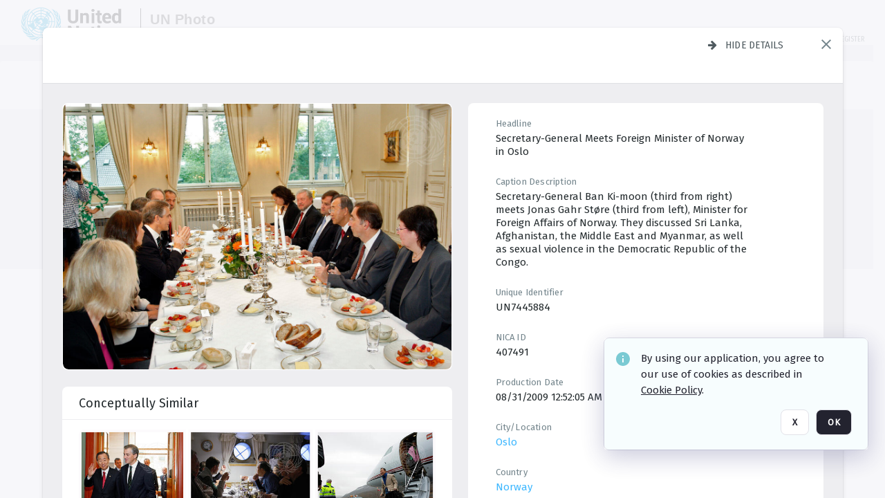

--- FILE ---
content_type: text/html; charset=utf-8
request_url: https://dam.media.un.org/asset-management/2AM9LOWD6UJP
body_size: 83455
content:
<!DOCTYPE HTML>
<!--  
              All source code is copyright of Orange Logic
                       http://www.orangelogic.com    
-->
<html lang="en">
    <head>
        <meta charset="utf-8">
        <script nonce-alt="b77d26a29c08506da2453ff27354ad17" nonce="YTdmZThlNWU4MDU5OWI1OTFhMGY4Mzk4NGM3Mzk5NWQ=" type="module" src="https://design-system.orangelogic.com/entry.1.0.196.js"></script>
<script nonce-alt="b77d26a29c08506da2453ff27354ad17" nonce="YTdmZThlNWU4MDU5OWI1OTFhMGY4Mzk4NGM3Mzk5NWQ="> window.dataLayer = window.dataLayer || []; window.dataLayer.push({'event': 'user_company_data_push', 'user_email': '', 'user_first_name': 'anonymous', 'user_last_name': 'anonymous', 'user_company': '', 'user_authenticated?': false, 'user_ol?': false, 'user_country': 'US', 'user_language': 'English', 'account_id': 'UN0', 'account_name': 'United Nations Photo', 'app_production?': true, 'app_release': 'LONDON'});</script> 
 
<script nonce-alt="b77d26a29c08506da2453ff27354ad17" nonce="YTdmZThlNWU4MDU5OWI1OTFhMGY4Mzk4NGM3Mzk5NWQ="> (function (w, d, s, l, i){w[l]=w[l] || []; w[l].push({"gtm.start": new Date().getTime(), event: "gtm.js"}); var f=d.getElementsByTagName(s)[0], j=d.createElement(s), dl=l !="dataLayer" ? "&l=" + l : ""; j.async=true; j.src="https://www.googletagmanager.com/gtm.js?id=" + i + dl; f.parentNode.insertBefore(j, f);})(window, document, "script", "dataLayer", "GTM-N6B5HX8S");</script> 
 

        <meta http-equiv="X-UA-Compatible" content="IE=edge,chrome=1" />
        <meta http-equiv="content-type" content="text/html; charset=UTF-8" />
        <base href="https://dam.media.un.org/" />
        <link rel="shortcut icon" href="Assets/V2/ChFVTjdTNTAwMDAwMDAwMDAwMxIGVFJNaXNjGiRcVFJNaXNjXDdmXDNjXDY0XDJmXDk3XFVOOU1TQzM2NS5pY28iBAgBEA9iCVVOOU1TQzM2NQ--~/NetyvIl7n7R9rnPW/NetyvIl7n7R9rnPW/UN9MSC365.ico" />
        <link rel="icon" href="Assets/V2/ChFVTjdTNTAwMDAwMDAwMDAwMxIGVFJNaXNjGiRcVFJNaXNjXDdmXDNjXDY0XDJmXDk3XFVOOU1TQzM2NS5pY28iBAgBEA9iCVVOOU1TQzM2NQ--~/NetyvIl7n7R9rnPW/NetyvIl7n7R9rnPW/UN9MSC365.ico" />
        <link rel="preconnect" href="https://fonts.googleapis.com">
<link rel="preconnect" href="https://fonts.gstatic.com" crossorigin>
<link rel="preload" href="https://fonts.googleapis.com/css?family=Muli:400,400i,600,700,800" as="style">
<link href="https://fonts.googleapis.com/css?family=Muli:400,400i,600,700,800" rel="stylesheet" type="text/css">
<link href="https://fonts.googleapis.com/css2?family=Fira+Sans+Condensed:wght@300;400;600&family=Fira+Sans+Extra+Condensed:wght@300;400;600&family=Fira+Sans:wght@300;400&display=swap" rel="preload" as="style">
<link href="https://fonts.googleapis.com/css2?family=Fira+Sans+Condensed:wght@300;400;600&family=Fira+Sans+Extra+Condensed:wght@300;400;600&family=Fira+Sans:wght@300;400&display=swap" rel="stylesheet">
<link rel="preload" href="https://maxcdn.bootstrapcdn.com/font-awesome/4.7.0/css/font-awesome.min.css" as="style">
<link rel="stylesheet" href="https://maxcdn.bootstrapcdn.com/font-awesome/4.7.0/css/font-awesome.min.css">
<meta name="viewport" />
<meta name="description" content="The UN Photo Library's mission is to provide access to and preserve the photo archives from over 75 years of the history of the Organization captured by UN Photographers and partners around the world. The Library’s photo collections are widely accessible to UN Offices, UN Family Organizations, professional media organizations, broadcasters, independent producers, publishers (print and online), governments, institutions and non-governmental organizations, researchers and civil society at large. We also aim to support audiovisual productions and foster public understanding of the United Nations and its goals by providing customer services and photo materials in a timely and efficient manner to professional clients around the world.">
<meta name="keywords" content="Department of Global Communications, UN Global Communications, DGC, Department of Public Information, DPI, United Nations Photo Library, Security Council, General Assembly, Meetings and Conferences, Security Council Stakeout, Economic and Social Council, Trusteeship Council, UN Secretariat, UN Photographers, Multimedia, UN Multimedia, Secretary-General, UN Photo Collections, UN Photo Stories, Peacekeeping Photos, UN Photo DAM, Digital Assets Management System">
<meta name="description" content=" - UN7445884

Secretary-General Ban Ki-moon (third from right) meets Jonas Gahr St&#248;re (third from left), Minister for Foreign Affairs of Norway. They discussed Sri Lanka, Afghanistan, the Middle East and Myanmar, as well as sexual violence in the Democratic Republic of the Congo."><link rel="canonical" href="https://dam.media.un.org/archive/-2AM9LOWD6UJP.html" />
        <title>United Nations Photo - 7c3.jpg</title>
        <script type="text/javascript" nonce="YTdmZThlNWU4MDU5OWI1OTFhMGY4Mzk4NGM3Mzk5NWQ=" id="inline_initial_script">
  (function () {
    window.CSPEnabled = true;

    UtilsLoadScript = function (_asUrls, _fCallbackSuccess, _fCallBackFail, _bCache) {
      Utils.LoadScriptWithNonce(_asUrls, _fCallbackSuccess, _fCallBackFail, _bCache, 'YTdmZThlNWU4MDU5OWI1OTFhMGY4Mzk4NGM3Mzk5NWQ=');
    };

   UtilsEvalScripts = function (_sScript) {
       return Utils.EvalScriptsWithNonce(_sScript, 'YTdmZThlNWU4MDU5OWI1OTFhMGY4Mzk4NGM3Mzk5NWQ=');
   };

   UtilsEvalScriptsWithResult = function (_sScript) {
       return Utils.EvalScriptsResultWithNonce(_sScript, 'YTdmZThlNWU4MDU5OWI1OTFhMGY4Mzk4NGM3Mzk5NWQ=');
   };

    var oElement = document.getElementById("inline_initial_script");
    oElement.parentNode.removeChild(oElement);

    UtilsValidateNonceAlt = function(_sNonceAlt) {
      return _sNonceAlt=== 'b77d26a29c08506da2453ff27354ad17';
    }

   UtilsValidateNonce = function(_sNonce) {
      return _sNonce === 'YTdmZThlNWU4MDU5OWI1OTFhMGY4Mzk4NGM3Mzk5NWQ=';
    }
  })();
</script><link rel="preload" href="https://dam.media.un.org/ClientFiles/COR/Styles/TEMP_SFbddb04/FrontEnd_SkinFamilyccbd6ee8e1bcfec15065c6a393c3abddMAC.css" as="style"><link href="https://dam.media.un.org/ClientFiles/COR/Styles/TEMP_SFbddb04/FrontEnd_SkinFamilyccbd6ee8e1bcfec15065c6a393c3abddMAC.css" rel="stylesheet"><link rel="preload" href="https://dam.media.un.org/ClientFiles/COR/Styles/TEMP_SFbddb04/AdminV3_SkinFamily6679bf4fb0546256e487ffb74b16a870MAC.css" as="style"><link href="https://dam.media.un.org/ClientFiles/COR/Styles/TEMP_SFbddb04/AdminV3_SkinFamily6679bf4fb0546256e487ffb74b16a870MAC.css" rel="stylesheet"><link rel="preload" nonce-alt='b77d26a29c08506da2453ff27354ad17' nonce='YTdmZThlNWU4MDU5OWI1OTFhMGY4Mzk4NGM3Mzk5NWQ=' href="Include/TEMP3/638884138060000000.js" as="script"><script nonce-alt='b77d26a29c08506da2453ff27354ad17' nonce='YTdmZThlNWU4MDU5OWI1OTFhMGY4Mzk4NGM3Mzk5NWQ=' type="text/javascript" src="Include/TEMP3/638884138060000000.js"></script><link rel="preload" nonce-alt='b77d26a29c08506da2453ff27354ad17' nonce='YTdmZThlNWU4MDU5OWI1OTFhMGY4Mzk4NGM3Mzk5NWQ=' href="/Include/Matrix5/OnDemand/DamView/SidePanelController.js" as="script"><script nonce-alt='b77d26a29c08506da2453ff27354ad17' nonce='YTdmZThlNWU4MDU5OWI1OTFhMGY4Mzk4NGM3Mzk5NWQ=' type="text/javascript" src="/Include/Matrix5/OnDemand/DamView/SidePanelController.js"></script> 
        
    </head>
    <body style="opacity: 0;"  >
         
 

<script nonce-alt="b77d26a29c08506da2453ff27354ad17" nonce="YTdmZThlNWU4MDU5OWI1OTFhMGY4Mzk4NGM3Mzk5NWQ=">
Param.ImageAnnotatorVersion = "V2";
Param.VideoAnnotatorVersion = "V2";
</script>
        <div id="WaitMsg" style="display: none;">
            <div id="WaitMsgContent"></div>
            <a id="WaitMsgClose" class='clickable' style="">Close</a>
        </div>
        <div id="LoadingPopupMask" class="LoadingPopupMaskClass"></div>
        <div class="lds-default lds-position LoadingPopupClass" id="LoadingPopupID"><div></div><div></div><div></div><div></div><div></div><div></div><div></div><div></div></div>
		<input type="hidden" id="Clipboard" />
		<form id="Form1" method="post" enctype="multipart/form-data" onsubmit="return false;" autocomplete="off">
		    <div id="PreRenderContent"></div>
			<div id="BodyContent"><div class="ABS VF A3" id="a3.1" data-p="al,,0,b,,0,,,-1,,,-1," data-r='{"sfa":"A3","PopupType":"53944"}' data-vf="DefaultRoot_DamView_VForm"><div class="BG"></div><div id="a3.1:MainScrollPnl" class="CT Panel ABS kk5w1830 ScrollBar_Default" data-p=",,0,,,0,,screen,,,,-1," data-r='{"FID":"MainScrollPnl"}'><div class="BG"></div><div id="a3.1:GlobalPage" class="CT Panel ABS" data-p=",,,,,0,,,,,,-1," data-r='{"FID":"SuperContainer","aFx":"if (SidebarPnl.width > 0) { SidebarPnl.r } else { _parent.c }","aFw":"screen-SidebarPnl"}'><header id="a3.1:HeaderPnl" class="CT Panel ABS" style="z-index:2;" data-p=",,,,,0,i,_parent,,,,89," data-r='{"FID":"SuperContainer","aFx":"if (SidebarPnl.width > 0) { 0 } else { _parent.c }"}'><div class="ABS PageHeader_VForm VF CCC" id="a3.1.2" data-p="al,,0,b,,0,,,-1,,,-1," data-r='{"PopupType":"92831"}' data-vf="PageHeader_DamView_VForm"><div class="BG"></div><div id="a3.1.2:PageHeaderBg" class="CT Panel ABS v3pr81oq   " data-p=",,0,,,0,,PageHeaderPnl,,,PageHeaderPnl,-24,"><div class="BG"></div></div><nav id="a3.1.2:PageHeaderPnl" class="CT Panel ABS  FullMode" data-p=",,0,,,0,i,_ancestor:SuperContainer,,,,89," data-r='{"FPR":20,"FPL":30}' name="anchor_Top"><div class="BG"></div><div class="CT Image ABS   ci7pxgj5 " id="a3.1.2:Logo" data-p=",,30,,,10,,,-1,,,50," data-r='{"FID":"HeaderLogo","AutoScalePolicy":"fitheight","AutoScaleVerticalAlign":"top","AutoScaleHorizontalAlign":"left"}' style="z-index:2;"><a href="https://dam.media.un.org/?" style="background: url(ClientFiles/COR/Images/transparent_pixel.png) repeat;" ><img id="a3.1.2:Logo_img" src="Assets/V2/ChFVTjdTNTAwMDAwMDAwMDAwMxIGVFJNaXNjGiVcVFJNaXNjXDZlXGFmXDc0XDI2XGUwXFVON01TQzIyNzcucG5nIgQIARAPYgpVTjdNU0MyMjc3~/Uchsi_F3ZTXXyJHZ/Uchsi_F3ZTXXyJHZ/UN7MSC2277.png" alt="The page header&#x27;s logo" /></a></div><div id="a3.1.2:MastHeadSepPnl" class="CT Panel ABS gq08365j" style="width:1px;" data-p="r,Logo,,c,Logo,,,,1,,,46,"><div class="BG"></div></div><div id="a3.1.2:LogoAdjacent1Lbl" class="CT Label ABS _FL" data-p="r,MastHeadSepPnl,13,c,MastHeadSepPnl,-12,,,100,,,-1," style="width:100px;"><div class="Lbl" id="a3.1.2:LogoAdjacent1Lbl_Lbl"><div style="color: #4d4d4d; font-weight: bold; font-size: 1.7006116208rem; margin-top: 10.8475998092px; font-family: Roboto Condensed, Helvetica Neue, Helvetica, Arial, sans-serif; line-height: 1; letter-spacing: 0.027em; text-decoration: none; padding: 0;">UN Photo</div></div></div><div id="a3.1.2:WorkspaceSelectorContainer" class="CT Panel ABS" data-p="r,,,at,,,,,-1,,,-1," data-r='{"FID":"WorkspaceSelectorContainer","Ethereal":true}'></div><div id="a3.1.2:LogoAdjacent2Lbl" class="CT Label ABS _FL" data-p="al,LogoAdjacent1Lbl,,b,LogoAdjacent1Lbl,-7,,,360,,,-1," style="width:360px;"><div class="Lbl" id="a3.1.2:LogoAdjacent2Lbl_Lbl"><div style="color: #4d4d4d; font-weight: bold; font-size: 1.7006116208rem; margin-top: 5.8475998092px; font-family: Roboto Condensed, Helvetica Neue, Helvetica, Arial, sans-serif; line-height: 1; letter-spacing: 0.027em; text-decoration: none; padding: 0;">Digital Asset Management System</div></div></div><div id="a3.1.2:AsyncTaskNotifierPnl" class="CT Panel ABS" style="z-index:3;" data-p="l,Container4Pnl,,,,,,,-1,,,-1," data-r='{"aFy":"Container4Pnl.at+-2","PG":"screen"}'><div class="ABS VF" id="a3.1.2.1" data-p="al,,0,b,,0,,,250,,,-1," data-r='{"InstanceName":"NotificationManager","PopupType":"24177"}' data-vf="AsyncTaskNotifier_VForm"><div class="BG"></div></div></div><nav id="a3.1.2:Container4Pnl" class="CT PanelFloat ABS ClearFixC" style="z-index:3;" data-p="ar,_parent,-5,ab,_parent,-15,,,-1,,,24," data-r='{"FPR":24,"FPL":10,"FloatHSpacing":"16"}'><div class="BG"></div><div id="a3.1.2:UploadPnl" class="CT Panel ABS" data-p="al,,0,b,,0,,,-1,,,-1,"></div><div id="a3.1.2:LoginLink" class="CT Button ABS s3l741gw r556igfn NoWrap" data-p=",,0,t,,,,,-1,,,-1,"><div class="BG"></div><a href="https://dam.media.un.org/CS.aspx?VP3=LoginRegistration&L=True&R=False" aria-label="Login">Login</a></div><div id="a3.1.2:Sep StandardReg" class="CT Panel ABS y8aev65c" style="width:1px;" data-p="al,,0,b,,0,,,1,,,15,"><div class="BG"></div></div><div id="a3.1.2:StandardLogin" class="CT Button ABS s3l741gw r556igfn NoWrap" data-p=",,0,t,,,,,-1,,,-1,"><div class="BG"></div><a href="https://dam.media.un.org/saml2/login.aspx" aria-label="Staff Login">Staff Login</a></div><div id="a3.1.2:Sep2_5" class="CT Panel ABS y8aev65c" style="width:1px;" data-p="al,,0,b,,0,,,1,,,15,"><div class="BG"></div></div><div id="a3.1.2:RegisterLink" class="CT Button ABS s3l741gw r556igfn NoWrap" data-p=",,0,t,,,,,-1,,,-1,"><div class="BG"></div><a href="https://dam.media.un.org/CS.aspx?VP3=LoginRegistration&L=False&R=True" aria-label="Register">Register</a></div></nav><div id="a3.1.2:BG_Panel_White" class="CT Panel ABS v3pr81oq" data-p="al,,0,at,_parent,,,screen,,,,-1,"><div class="BG"></div></div></nav><div id="a3.1.2:CookieAcceptanceWrapperPnl" class="CT Panel ABS FE" style="z-index:3" data-p="c,_parent,,,,0,,,-1,,,-1," data-r='{"PG":"screen"}'><div class="BG"></div></div><input type="hidden" name="a3.1.2:HiddenUserInfo" id="a3.1.2:HiddenUserInfo" value="anonymous anonymous " data-p="al,,0,b,,0,,,-1,,,-1,"></div></header><div id="a3.1:RootVFormMainPnl" class="CT Panel ABS" data-p="c,_parent,,,,0,i,_parent,,,,-1," data-r='{"FID":"SuperContainer"}'><div class="ABS DamView VF A3" id="a3.1.4" data-p="al,,0,b,,0,,,-1,,,-1," data-r='{"sfa":"A3","PopupType":"-80335"}' data-vf="DamView_VForm"><div class="BG"></div><div id="a3.1.4:Background" class="CT Panel ABS c6427ed1" data-p=",,0,,,0,,_parent,,,_parent,," data-r='{"Ethereal":true}'><div class="BG"></div></div><div id="a3.1.4:PageHeaderPnl" class="CT Panel ABS" data-p=",,0,at,_parent,-1,,_parent,,,,," data-r='{"aFh":"89-22"}'></div><div id="a3.1.4:HeaderPanel" class="CT Panel ABS v3pr81oq   " style="z-index:1;" data-p="al,MainPanel,,,,89,,MainPanel,,,,-1," data-r='{"FID":"SuperContainer","FPT":0,"FPR":16,"FPB":0,"FPL":16,"Ethereal":true}'><div class="BG"></div></div><main id="a3.1.4:MainPanel" class="CT Panel ABS v3pr81oq s7h848i8" data-p="r,LeftMargin,,b,HeaderPanel,-1,,,,,,-1," data-r='{"FID":"SuperContainer","aFw":"_ancestor:SuperContainer.i-LeftMargin-RightMargin"}' name="anchor_Top"><div class="BG"></div><div id="a3.1.4:ScrollTopPnl" class="CT Panel ABS" data-p="al,,0,,,,,,-1,,,-1," data-r='{"aFy":"_ref:PageHeader.at-_ref:ActiveAnnouncements_VForm_AnnouncementsPnl.height"}'></div><div id="a3.1.4:FixedOnScroll" class="CT Panel ABS v3pr81oq" style="z-index:1;" data-p="al,_parent,,,,0,,_parent,,,,-1," data-r='{"FID":"SuperContainer","FPR":24,"FPL":24}'><div class="BG"></div><div id="a3.1.4:NavPanel" class="CT Panel ABS" data-p="al,,0,b,,0,,,-1,,,-1,"></div></div><div id="a3.1.4:ResultsPanel" class="CT Panel ABS" data-p="al,,0,b,FixedOnScroll,,,,-1,,,-1," data-r='{"FPT":0,"FPR":0,"FPB":70,"FPL":0}'></div><div id="a3.1.4:BottomNavPnl" class="CT Panel ABS" data-p="al,_parent,,b,ResultsPanel,-40,,_parent,,,,-1,"></div><div id="a3.1.4:DynamicBottomPnls" class="CT Panel ABS" data-p="al,_parent,,b,,,i,_parent,,,,-1," data-r='{"FID":"SuperContainer"}'></div></main><div id="a3.1.4:SearchResultLoadingPnl" class="CT Panel ABS" style="pointer-events: none" data-p="al,MainPanel,,,,89,,MainPanel,,,,," data-r='{"FID":"SuperContainer","aFh":"max(MainPanel+HeaderPanel,300)"}'></div><div id="a3.1.4:NoLeftPnl" class="CT Panel ABS" style="width:124px;" data-p=",,0,,,89,,,124,,,-1,"></div><div id="a3.1.4:NoRightPnl" class="CT Panel ABS" style="width:124px;" data-p=",,0,,,89,,,124,,,-1,"></div><div id="a3.1.4:LeftShadow" class="CT Panel ABS MustBeIncludedInFixedPos q23p7ue1" style="box-shadow: 0px 10px 35px 0px #4D4D874D; pointer-events:none; z-index:1;" data-p="al,LeftPanel,,at,LeftPanel,,,,,,LeftPanel,," data-r='{"aFw":"max(0, 1-LeftPanelSizer+LeftPanel-16)"}'><div class="BG"></div></div><div id="a3.1.4:RightShadow" class="CT Panel ABS MustBeIncludedInFixedPos q23p7ue1" style="box-shadow: 0px 10px 35px 0px #4D4D874D; pointer-events:none; z-index:1;" data-p="ar,RightPanel,,at,RightPanel,,,,,,RightPanel,," data-r='{"aFw":"max(0, 1-RightPanelSizer+RightPanel-16)"}'><div class="BG"></div></div><div id="a3.1.4:HiddenPnl" class="CT Panel ABS InvisibleC jkr4l617" style=" left:0px;top:0px;width:0px;height:0px;" data-p=",,0,,,0,,,0,,,0," data-r='{"Ethereal":true,"PPA":true}'><div class="BG"></div><div id="a3.1.4:LeftMargin" class="CT Panel ABS InvisibleC" data-p=",,0,b,,0,,,,,,0," data-r='{"aFw":"max(LeftPanelSizer+4*min(LeftPanelSizer,1),ShowLeftPnl+24*min(ShowLeftPnl,1))","Ethereal":true}'><div class="BG"></div></div><div id="a3.1.4:RightMargin" class="CT Panel ABS InvisibleC" data-p=",,0,b,,0,,,,,,0," data-r='{"aFw":"max(RightPanelSizer+4*min(RightPanelSizer,1),ShowRightPnl+24*min(ShowRightPnl,1))+17","Ethereal":true}'><div class="BG"></div></div><div id="a3.1.4:LeftPanelSizer" class="CT Panel ABS InvisibleC" data-p="al,,0,b,,0,,LeftPanel,,,,-1," data-r='{"Ethereal":true}'><div class="BG"></div></div><div id="a3.1.4:RightPanelSizer" class="CT Panel ABS InvisibleC" data-p="al,,0,b,,0,,RightPanel,,,,-1," data-r='{"Ethereal":true}'><div class="BG"></div></div></div><div class="FreeHtml"><style>

@media (hover: hover) {
  [data-side-panel-actions] { visibility:hidden; }
  [data-side-panel]:hover [data-side-panel-actions] { visibility:visible; }
}
[data-side-panel]:focus-within [data-side-panel-actions] { visibility:visible; }

</style></div><div id="a3.1.4:IEScript" class="CT Button ABS NoWrap" data-p="al,,0,b,,0,,,-1,,,-1," data-r='{"Ethereal":true}'><div class="BG"></div><a  tabindex="0" role="presentation"></a></div><div id="a3.1.4:FixedBottomPnl" class="CT Panel ABS InvisibleC" data-p="al,screen,,ab,screen,,,screen,,,,70," data-r='{"FID":"SuperContainer","Ethereal":true}' data-stayinview="true"><div class="ABS DamView_SelectionBar VF" id="a3.1.4.3" data-p="al,,0,b,,0,,,-1,,,-1," data-r='{"InstanceName":"SelectionBarVForm","PopupType":"32647"}' data-vf="DamView_SelectionBar_VForm" data-pv='{"prop-tic":"0","prop-sel-group":"DamViewDoc_e2q8"}' data-state-id="a3.1.4.5"><div class="BG"></div><div id="a3.1.4.3:RefreshBtn" class="CT Button ABS NoWrap" data-p="al,,0,b,,0,,,-1,,,-1,"><div class="BG"></div><a  tabindex="0" role="button"></a></div><div id="a3.1.4.3:BackgroundPnl" class="CT Panel ABS qfn3c27j SelectionBarContainer   InvisibleC" data-p=",,0,,,0,,_ancestor:SuperContainer,,,_ancestor:SuperContainer,,"><div class="BG"></div><div id="a3.1.4.3:MainPnl" class="CT Panel ABS v3pr81oq  SelectionBarMainPnl" data-p=",,0,,,0,i,_parent,,i,_parent,," data-r='{"Ethereal":false}' data-stayinview="true"><div class="BG"></div><div id="a3.1.4.3:MainItemsHolderPnl" class="CT Panel ABS" style="pointer-events:none;" data-p=",_parent,,,_parent,,,_parent,,,_parent,,"><div id="a3.1.4.3:SelectionInfoPnl" class="CT Panel ABS" data-p="al,,0,c,_parent,,,,,,,-1," data-r='{"aFw":"_parent.i-ActionButtonsPnl.i-50"}'><span class="damview-selectionbar-count" style="position:absolute;top:50%;transform:translateY(-50%);">0</span><div id="a3.1.4.3:SelectionControlsPnl" class="CT Panel ABS damview-selectionbar-selectioncontrolspnl InvisibleC" style="pointer-events: auto;" data-p="r,,,c,_parent,,,,-1,,,-1,"><div class="BG"></div><div id="a3.1.4.3:SelectedInfoLbl" class="CT Label ABS k7428n0s kpp02u8s w5cqbv36" data-p=",,0,c,_parent,,,,-1,,,-1," style="width:9999px"><span class="Lbl" id="a3.1.4.3:SelectedInfoLbl_Lbl">Selected&nbsp;</span></div><div id="a3.1.4.3:InvertSelectionBtn" class="CT Button ABS k0b364rc    NoWrap" data-p="r,,20,,,0,,,-1,,,-1,"><div class="BG"></div><a  tabindex="0" role="button" aria-label="Invert selection">Invert selection</a></div><div id="a3.1.4.3:DeselectSomeBtn" class="CT Button ABS k0b364rc    NoWrap" data-p="r,InvertSelectionBtn,16,,,0,,,-1,,,-1," data-r='{"DeselectSomeForGroup":"DamViewDoc_e2q8"}'><div class="BG"></div><a  tabindex="0" aria-label="Deselect all" role="presentation">Deselect all</a></div><div id="a3.1.4.3:DeselectFullBtn" class="CT Button ABS k0b364rc    NoWrap" data-p="r,InvertSelectionBtn,16,,,0,,,-1,,,-1," data-r='{"DeselectFullForGroup":"DamViewDoc_e2q8"}'><div class="BG"></div><a  tabindex="0" aria-label="Deselect all" role="presentation">Deselect all</a></div></div></div><input type="hidden" name="a3.1.4.3:FLAVFORMS" id="a3.1.4.3:FLAVFORMS" value="0"><div id="a3.1.4.3:ActionButtonsPnl" class="CT PanelFloat ABS" style="pointer-events: auto;" data-p="ar,_parent,-44,c,_parent,,,,-1,,,-1," data-r='{"FloatDirection":"horizontal","FloatSpacing":"16"}'></div><div id="a3.1.4.3:RefreshViewboxBtn" class="CT Button ABS k0b364rc InvisibleC RefreshViewboxBtn NoWrap" data-p="l,,-20,c,ExportDataGridPnl,,,,-1,,,-1," style="pointer-events: auto;"><div class="BG"></div><a  tabindex="0" role="button" aria-label="Refresh the current view"><i class="ico fa fa-refresh">&nbsp;</i>Click here to refresh results</a></div></div><div id="a3.1.4.3:RefreshPnl" class="CT Panel ABS v3pr81oq  SelectionBarMainPnl InvisibleC StandaloneRefreshPnl" style="pointer-events:none;" data-p=",,0,,,0,,_ancestor:SuperContainer,,,_ancestor:SuperContainer,,"><div class="BG"></div><div id="a3.1.4.3:StandalongRefreshBtn" class="CT Button ABS k0b364rc InvisibleC RefreshViewboxBtn NoWrap" data-p="c,_parent,,c,_parent,,,,-1,,,-1,"><div class="BG"></div><a  tabindex="0" role="button" aria-label="Refresh the current view"><i class="ico fa fa-refresh">&nbsp;</i>Click here to refresh results</a></div></div></div></div></div></div><div id="a3.1.4:StatePnl" class="CT Panel ABS InvisibleC" style=" left:0px;top:0px;width:0px;height:0px;" data-p=",,0,,,0,,,0,,,0," data-r='{"Ethereal":true,"PPA":true}'><div class="BG"></div><div class="ABS VF" id="a3.1.4.5" data-p="al,,0,b,,0,,,-1,,,-1," data-r='{"PopupType":"10368"}' data-vf="DamView_State_VForm" data-trigprops='{&quot;STATE_ID&quot;:&quot;DamView_VPage.RootID.DamView_VPage.State&quot;}' data-state-id="a3.1.4.5"><div class="BG"></div><div id="a3.1.4.5:UsefulSubVFormsPnl" class="CT Panel ABS" data-p="al,,0,b,,0,,,-1,,,-1,"></div><div id="a3.1.4.5:SelectionChangeBtn" class="CT Button ABS NoWrap" data-p="al,,0,b,,0,,,-1,,,-1,"><div class="BG"></div><a  tabindex="0" role="button"></a></div></div></div></div></div><div id="a3.1:ScreenBottomAnchor" class="CT Anchor ABS" data-p=",,,b,screen,,,,,,,,"></div></div></div><div class="ABS VF" id="a3.1.1" data-p="al,,0,b,,0,,,-1,,,-1," data-r='{"PopupType":"2440"}' data-vf="ActiveAnnouncements_VForm" data-trigprops='{&quot;TPoints&quot;:&quot;:*&quot;}'><div class="BG"></div><div id="a3.1.1:MainPnl" class="CT Panel ABS" data-p="al,,0,b,,0,i,_ancestor:SuperContainer,,,,-1,"><div id="a3.1.1:AnnouncementsPnl" class="CT PanelFloat ABS active-announcements invisible-on-first-render" data-p="al,screen,,at,screen,,i,_parent,,,,-1," data-r='{"FID":"ActiveAnnouncements_VForm_AnnouncementsPnl","Ethereal":true,"FloatDirection":"vertical","FloatSpacing":"0","PG":"popuptitlebar"}'><div class="BG"></div></div><div id="a3.1.1:ScriptPnl" class="CT Panel ABS" style=" left:0px;top:0px;width:0px;height:0px;" data-p=",,0,,,0,,,0,,,0," data-r='{"PPA":true}'><div id="a3.1.1:ActivateAnnouncementScript" class="CT Button ABS NoWrap" data-p="al,,0,b,,0,,,-1,,,-1,"><div class="BG"></div><a  tabindex="0" role="presentation"></a></div></div></div></div><div class="ABS VF" id="a3.1.3" data-p="al,,0,b,,0,,,-1,,,-1," data-r='{"PopupType":"22542"}' data-vf="WebDownloaderV2_VForm"><div class="BG"></div><div id="a3.1.3:ContainerPnl" class="CT Panel ABS" data-p="al,,0,b,,0,,,-1,,,-1,"><div class="ABS VF" id="a3.1.3.1" data-p="al,,0,b,,0,,,-1,,,-1," data-r='{"InstanceName":"Downloader","PopupType":"76306"}' data-vf="ReactHost_Downloader_VForm"><div class="BG"></div><div id="a3.1.3.1:GlobalPnl" class="CT Panel ABS" data-p="al,,0,b,,0,i,_ancestor:SuperContainer,,,,-1," data-r='{"PG":"notification"}'><div class="FreeHtml"><div id="div_host_orangelogic.react.downloader_k316Q24mL2" style="width: 100%; height: 100%;"></div>
</div></div></div></div><div id="a3.1.3:ProxyPnl" class="CT Panel ABS InvisibleC" style="width:0px;" data-p="al,,0,b,,0,,,0,,,0," data-r='{"Ethereal":true}'><div class="BG"></div><div data-pid="a3.1.3:FolderNameProxyTxt" class="CT TextBox NoLabel  ABS InvisibleC" data-p="al,,0,b,,0,,,0,,,0," data-r='{"Ethereal":true}' style="width:0px;"><div class="Input"><input type="text" id="a3.1.3:FolderNameProxyTxt" name="a3.1.3:FolderNameProxyTxt" value="" aria-label="Input your folder name proxy here" /></div></div></div><div id="a3.1.3:ProxyJS" class="CT Button ABS" data-p="al,,0,b,,0,,,0,,,0," data-r='{"Ethereal":true}' style="width:0px;"><div class="BG"></div><a  tabindex="0" role="presentation"></a></div></div><div class="ABS VF" id="a3.1.5" data-p="al,,0,b,,0,,,-1,,,-1," data-r='{"PopupType":"-60025"}' data-vf="ObjectsRefreshTrigger_VForm"><div class="BG"></div></div><div class="ABS VF" id="a3.1.6" data-p="al,,0,b,,0,,,-1,,,-1," data-r='{"PopupType":"2456"}' data-vf="HiddenCmsLink_VForm"><div class="BG"></div><div id="a3.1.6:NoSizePnl" class="CT Panel ABS kk5w1830" style="overflow: hidden;display: none;width:0px;" data-p="al,,0,b,,0,,,0,,,0,"><div class="BG"></div><div id="a3.1.6:Pnl" class="CT Panel ABS bypass-announcement-top-offset" style="z-index:3;" data-p="al,screen,,at,screen,,,,-1,,,-1," data-r='{"PG":"notification"}'><div class="BG"></div></div><div id="a3.1.6:GoToLoginPage" class="CT Button ABS k0b364rc NoWrap" data-p="al,,0,b,,0,,,-1,,,-1,"><div class="BG"></div><a  tabindex="-1" role="button" aria-label="Go to Login page">Go to Login page</a></div></div></div><div class="ABS VF" id="a3.1.7" data-p="al,,0,b,,0,,,-1,,,-1," data-r='{"PopupType":"-13489"}' data-vf="IssueReporting_Overlay_VForm"><div class="BG"></div></div><div class="ABS VF" id="a3.1.8" data-p="al,,0,b,,0,,,-1,,,-1," data-r='{"PopupType":"12404"}' data-vf="Overlay_Wrapper_VForm"><div class="BG"></div><div id="a3.1.8:MainPnl" class="CT Panel ABS bypass-announcement-top-offset" data-p="c,screen,,at,screen,,,,-1,,,-1," data-r='{"Ethereal":true,"PG":"notification"}'><div class="BG"></div><div id="a3.1.8:SecuAnalysisPnl" class="CT Panel ABS" data-p="c,_parent,,at,_parent,,,,-1,,,-1," data-r='{"Ethereal":true}'></div><div id="a3.1.8:DebugBannerPnl" class="CT Panel ABS" data-p="c,_parent,,b,,0,,,-1,,,-1," data-r='{"Ethereal":true}'></div><div id="a3.1.8:SessionBannerPnl" class="CT Panel ABS" data-p="c,_parent,,,,,,,-1,,,-1," data-r='{"aFy":"if (b>0){return b + 1;}else {return _parent.at;}","Ethereal":true}'><div class="ABS VF A3" id="a3.1.8.1" data-p="al,,0,b,,0,,,-1,,,-1," data-r='{"sfa":"A3","PopupType":"42692"}' data-vf="SessionBanner_Overlay_VForm"><div class="BG"></div></div></div><div id="a3.1.8:IssueReportingPnl" class="CT Panel ABS" data-p="al,,0,b,,0,,,-1,,,-1,"></div></div></div><script type='text/javascript' nonce-alt='b77d26a29c08506da2453ff27354ad17'  nonce='YTdmZThlNWU4MDU5OWI1OTFhMGY4Mzk4NGM3Mzk5NWQ='>PreRenderMgr.GetInstance().AddFunction(function(){Utils.CheckPageResolution(1260, 621, '');Matrix3.AddAfterPreRenderCalls(function() {
    BindableElementsMgr.GetInstance().SetupElement(Matrix3.FindScope('a3.1.3'), 
                                               'InstructionsURL', 
                                               'raw', 
                                               "https://dam.media.un.org/CS.aspx?VP3=WebDownloaderV2_Instructions");
});Matrix3.AddAfterPreRenderCalls(function() {
    BindableElementsMgr.GetInstance().SetupElement(Matrix3.FindScope('a3.1.3'), 
                                               'DownloaderReady', 
                                               'raw', 
                                               false);
});Matrix3.AddAfterPreRenderCalls(function() {
    BindableElementsMgr.GetInstance().SetupElement(Matrix3.FindScope('a3.1.3'), 
                                               'DefaultDownloadFolder', 
                                               'raw', 
                                               null);
});Matrix3.AddAfterPreRenderCalls(function() {
    BindableElementsMgr.GetInstance().SetupElement(Matrix3.FindScope('a3.1.3'), 
                                               'UserID', 
                                               'identifier', 
                                               "");
});Matrix3.AddAfterPreRenderCalls(function() {
    BindableElementsMgr.GetInstance().SetupElement(Matrix3.FindScope('a3.1.3'), 
                                               'OpenDownloaderEvent', 
                                               'event', 
                                               null);
});Matrix3.AddAfterPreRenderCalls(function() {
    BindableElementsMgr.GetInstance().SetupElement(Matrix3.FindScope('a3.1.3'), 
                                               'LocationRequestedEvent', 
                                               'event', 
                                               null);
});Matrix3.AddAfterPreRenderCalls(function() {
    BindableElementsMgr.GetInstance().SetupElement(Matrix3.FindScope('a3.1.3'), 
                                               'LocationPickedEvent', 
                                               'event', 
                                               null);
});Matrix3.AddAfterPreRenderCalls(function() {
    BindableElementsMgr.GetInstance().SetupElement(Matrix3.FindScope('a3.1.3'), 
                                               'DownloadRequestedEvent', 
                                               'event', 
                                               null);
});Matrix3.AddAfterPreRenderCalls(function() {
    BindableElementsMgr.GetInstance().SetupElement(Matrix3.FindScope('a3.1.3'), 
                                               'OpenDirectoryPickerAction', 
                                               'action', 
                                               function(_sArg) {
if (typeof _sArg !== 'string') {
    _sArg = JSON.stringify(_sArg);
}
Matrix3.AddEvent('a3.1.3', 'OPEN_DIRECTORY_PICKER', 'VS', 'I', _sArg);
});
});Matrix3.AddAfterPreRenderCalls(function() {
    BindableElementsMgr.GetInstance().SetupElement(Matrix3.FindScope('a3.1.3'), 
                                               'PromptAction', 
                                               'action', 
                                               function(_sArg) {
if (typeof _sArg !== 'string') {
    _sArg = JSON.stringify(_sArg);
}
Matrix3.AddEvent('a3.1.3', 'PROMPT', 'VS', 'I', _sArg);
});
});Matrix3.AddAfterPreRenderCalls(function() {
    BindableElementsMgr.GetInstance().SetupElement(Matrix3.FindScope('a3.1.3'), 
                                               'PromptRepliedEvent', 
                                               'event', 
                                               null);
});Matrix3.AddAfterPreRenderCalls(function() {
    BindableElementsMgr.GetInstance().SetupElement(Matrix3.FindScope('a3.1.3.1'), 
                                               'Value', 
                                               'raw', 
                                               null);
});Matrix3.AddPrePositionCalls(function() {
    var oExecutionContext = new ExecutionContext('https://dam.media.un.org/', 'a3.1.3.1', '[POPUP_ID]', '[EVENT_OPEN_TRACKING_SUMARRY]', 'OPEN_POPUP', 'false', 'MM/DD/YYYY', 'null', {
    "darkMode": "false",

    "instructionsPopupWidth": 470,
    "instructionsPopupHeight": 200,

    "verbose": false,

    "allowForcedDownloadLocation": true,

    "downloadSpeedMonitorDuration": 5,

    "downloadDirectlyFromCloudIfPossible": true,
    "roundRobinCloudURLs": true,

    "chunkSize": 30,
    "minChunkSize": 1,
    "maxChunkSize": 100,
    "maxRetryPerChunk": 3,
    "autoUnlockAfterMinutes": 5,

    "downloadChunkMaxRetries": 3,
    "downloadChunkRetryMinWait": 5000,
    "downloadChunkRetryMaxWait": 5000,

    "backgroundJobDefaultInterval": 1000,

    "defaultMode": "rocket",

    "normalMode": {
        "maxInProgressChunksPerFile": 5,
        "backgroundJobInterval": {
            "FileChunkAssembler": 500,
            "ChunkDownloader": 500,
            "DownloadSpeedMonitor": 2000,
            "LockBreaker": 60000,
        },
        "backgroundJobInstancesCount": {
            "ChunkDownloader": 4,
            "FileChunkSplitter": 2,
            "FileChunkAssembler": 4,
        },
    },

    "rocketMode": {
        "maxInProgressChunksPerFile": 32,
        "backgroundJobInterval": {
            "FileChunkSplitter": 500,
            "FileChunkAssembler": 500,
            "ChunkDownloader": 500,
        },
        "backgroundJobInstancesCount": {
            "ChunkDownloader": 32,
            "FileChunkSplitter": 2,
            "FileChunkAssembler": 4,
        },
    },
    
    "massActionBatchSize": 200,

    "missingFileErrorMessage": "File does not exist",
    "networkErrorMessage": "Unable to connect to the server to download or the download location no longer exists",
    "notEnoughStorageErrorMessage": "Not enough storage to save file",

    "shouldHandlePathLimit": true,
});
    UIComponentLoader.ResolveDependencies('a3.1.3.1', [{"name":"instructionsURL","behavior":"raw"},{"name":"isReady","behavior":"raw"},{"name":"defaultDownloadFolder","behavior":"raw"},{"name":"userID","behavior":"identifier"},{"name":"openDownloaderEvent","behavior":"event"},{"name":"downloadRequestedEvent","behavior":"event"},{"name":"locationRequestedEvent","behavior":"event"},{"name":"locationPickedEvent","behavior":"event"},{"name":"openDirectoryPickerAction","behavior":"action"},{"name":"promptAction","behavior":"action"},{"name":"promptRepliedEvent","behavior":"event"}], {
    "instructionsURL": {name: "InstructionsURL"},
    "isReady": {name: "DownloaderReady"},
    "defaultDownloadFolder": {name: "DefaultDownloadFolder"},
    "userID": {name: "UserID"},
    "openDownloaderEvent": {name: "OpenDownloaderEvent"},
    "downloadRequestedEvent": {name: "DownloadRequestedEvent"},
    "locationRequestedEvent": {name: "LocationRequestedEvent"},
    "locationPickedEvent": {name: "LocationPickedEvent"},
    "openDirectoryPickerAction": {name: "OpenDirectoryPickerAction"},
    "promptAction": {name: "PromptAction"},
    "promptRepliedEvent": {name: "PromptRepliedEvent"}
}, oExecutionContext);
    UIComponentLoader.LoadComponent('a3.1.3.1', 
        [], 
        ['https://dam.media.un.org/webapi/extensibility/uicomponent/file_29_v1?componentName=orangelogic.react.downloader&fileName=js%5C787.a98ef459.chunk.js','https://dam.media.un.org/webapi/extensibility/uicomponent/file_29_v1?componentName=orangelogic.react.downloader&fileName=js%5Cmain.6b17900c.js'], 
        'mountDownloaderComponent', 
        'div_host_orangelogic.react.downloader_k316Q24mL2', 
        oExecutionContext);
});});</script><script type='text/javascript' nonce-alt='b77d26a29c08506da2453ff27354ad17'  nonce='YTdmZThlNWU4MDU5OWI1OTFhMGY4Mzk4NGM3Mzk5NWQ='>PostRenderMgr.GetInstance().AddFunction(function(){Utils.LoadScript('Include/TEMP3/638884138060000000_dyn.js',function(){$AddAction($Control('a3.1.2:PageHeaderBg',PanelCtrl.Const.CONTROL_NAME),'Action_AddClass','Over','DamViewPage','jwtm407v');$AddAction($Control('a3.1.2:PageHeaderBg',PanelCtrl.Const.CONTROL_NAME),'Action_RemoveClass','Leave','DamViewPage','jwtm407v');(function(){RegisterButtonEvent("a3.1.2:Logo","click",function(ev){})})();(function(){RegisterButtonEvent("a3.1.2:LoginLink","click",function(ev){})})();(function(){RegisterButtonEvent("a3.1.2:StandardLogin","click",function(ev){})})();(function(){RegisterButtonEvent("a3.1.2:RegisterLink","click",function(ev){})})();$AddEvent($Control('a3.1.2:PageHeaderPnl',PanelAdvancedCtrl.Const.CONTROL_NAME),'Event_Over','Over','DamViewPage','');$AddEvent($Control('a3.1.2:PageHeaderPnl',PanelAdvancedCtrl.Const.CONTROL_NAME),'Event_Out','Leave','DamViewPage','');FixedPos.Activate('a3.1.4:FixedOnScroll',0,null,false,false,false,false,'gwvnonbo',true,false,'',false,'','');PositionItem.SetProperty_Safe('a3.1.4:MainPanel','mbAnimate',true);FixedPos.Activate('a3.1.4:LeftShadow',0,null,false,false,false,false,null,false,false,'',false,'','');PositionItem.SetProperty_Safe('a3.1.4:LeftShadow','mbAnimate',true);FixedPos.Activate('a3.1.4:RightShadow',0,null,false,false,false,false,null,false,false,'',false,'','');PositionItem.SetProperty_Safe('a3.1.4:RightShadow','mbAnimate',true);(function(){SidePanelController.Activate({panelSelector:'[id="[VFORM_ID]:LeftPanel"]',openTriggerSelector:'[id="[VFORM_ID]:ShowLeftPnl"]',closeTriggerSelector:'[id="[VFORM_ID]:LeftPanelContent"]>[data-vf^="DamView_SidePanel_"] [id$=":CloseBtn"]',sizerSelector:'[id="[VFORM_ID]:LeftPanelSizer"]',changeModeTriggerSelectors:{free:'[id="[VFORM_ID]:LeftPanelContent"]>[data-vf^="DamView_SidePanel_"] [id$=":ChangeModeBtn_Free"]',pinned:'[id="[VFORM_ID]:LeftPanelContent"]>[data-vf^="DamView_SidePanel_"] [id$=":ChangeModeBtn_Pinned"]',},mode:"[LEFT_PANEL_MODE]",prefID:"[LEFT_PANEL_MODE_PREF_ID]",forcedMode:'pinned',onModeChange:function(mode){if(mode==="free"){$E("[VFORM_ID]:LeftPanel").css("z-index",99);}else{$E("[VFORM_ID]:LeftPanel").css("z-index","");}},});if("[LEFT_PANEL_MODE]"==="free"&&Utils.ParseBool("false")){$E("[VFORM_ID]:LeftPanel").css("z-index",99);}else{$E("[VFORM_ID]:LeftPanel").css("z-index","");}
SidePanelController.Activate({panelSelector:'[id="[VFORM_ID]:RightPanel"]',openTriggerSelector:'[id="[VFORM_ID]:ShowRightPnl"]',closeTriggerSelector:'[id="[VFORM_ID]:RightPanelContent"]>[data-vf^="DamView_SidePanel_"] [id$=":CloseBtn"]',sizerSelector:'[id="[VFORM_ID]:RightPanelSizer"]',changeModeTriggerSelectors:{free:'[id="[VFORM_ID]:RightPanelContent"]>[data-vf^="DamView_SidePanel_"] [id$=":ChangeModeBtn_Free"]',pinned:'[id="[VFORM_ID]:RightPanelContent"]>[data-vf^="DamView_SidePanel_"] [id$=":ChangeModeBtn_Pinned"]',},mode:"[RIGHT_PANEL_MODE]",prefID:"[RIGHT_PANEL_MODE_PREF_ID]",forcedMode:'pinned',onModeChange:function(mode){if(mode==="free"){$E("[VFORM_ID]:RightPanel").css("z-index",99);}else{$E("[VFORM_ID]:RightPanel").css("z-index","");}},});if("[RIGHT_PANEL_MODE]"==="free"&&Utils.ParseBool("false")){$E("[VFORM_ID]:RightPanel").css("z-index",99);}else{$E("[VFORM_ID]:RightPanel").css("z-index","");}})();(function(){var sGroup='DamViewDoc_##DAM_VIEW_INSTANCE##';var oMgr=MultipleSelectionMgr.GetInstance();var oCtrMgr=CtrlEventMgr.GetInstance();var bIsGroupInTopPopup=false;var fOnKeyDown=function(e){bIsGroupInTopPopup=oMgr.IsGroupInTopPopup(sGroup);};document.addEventListener('keydown',fOnKeyDown,true);var fOnCtrlKeyDown=function(e){if(bIsGroupInTopPopup){oMgr.SelectAll(sGroup);oCtrMgr.Broadcast('UpdateLists','BatchAttributes');e.preventDefault();}};$(document).bind('keydown','ctrl+a',fOnCtrlKeyDown);var fOnMetaKeyDown=function(e){if(bIsGroupInTopPopup){oMgr.SelectAll(sGroup);oCtrMgr.Broadcast('UpdateLists','BatchAttributes');e.preventDefault();}};$(document).bind('keydown','meta+a',fOnMetaKeyDown);var fOnEscKeyDown=function(e){if(bIsGroupInTopPopup){oMgr.DeselectAll(sGroup);oCtrMgr.Broadcast('UpdateLists','BatchAttributes');e.preventDefault();}};$(document).bind('keydown','esc',fOnEscKeyDown);Matrix3.RegisterForCleanup('[VFORM_ID]','DV_MultiSelection_Shortcuts',function()
{try
{document.removeEventListener('keydown',fOnKeyDown,true);$(document).unbind('keydown',fOnCtrlKeyDown);$(document).unbind('keydown',fOnMetaKeyDown);$(document).unbind('keydown',fOnEscKeyDown);}catch(e){}});})();if(Utils.IsIE())
{$(Utils.GetDocument()).scrollTop(1).bind('scroll',function(){if(Utils.GetScrollTop()==0)
{Utils.GetDocument().scrollTop=1;}});};MultipleSelectionMgr.GetInstance().RegisterVisibleIfSelection("a3.1.4:FixedBottomPnl","DamViewDoc_e2q8");(function(){RegisterButtonEvent("a3.1.4.3:RefreshBtn","click",function(ev){$Control('a3.1.4.3:RefreshBtn',ButtonCtrl.Const.CONTROL_NAME).SendEvent('a3.1.4.3','REFRESH','F','I','','GroupSelectionVS','DamViewDoc_e2q8','','','',false,'','','','',typeof(ev)==='undefined'?window.event:ev,null,false);})})();$AddAction($Control('a3.1.4.3:RefreshBtn',ButtonCtrl.Const.CONTROL_NAME),'Action_SendEvent','NumberOfItemsAvailable','BatchAttributesa3.1.4.5','');(function(){RegisterButtonEvent("a3.1.4.3:InvertSelectionBtn","click",function(ev){javascript:PostRenderMgr.GetInstance().ExecuteAsap(function(){MultipleSelectionMgr.GetInstance().InvertAll('DamViewDoc_e2q8',true);});})})();(function(){RegisterButtonEvent("a3.1.4.3:RefreshViewboxBtn","click",function(ev){$Control('a3.1.4.3:RefreshViewboxBtn',ButtonCtrl.Const.CONTROL_NAME).SendEvent('a3.1.4.3','REFRESH_VIEWBOX','F','I','','','','','','',false,'','','','',typeof(ev)==='undefined'?window.event:ev,null,false);})})();(function(){RegisterButtonEvent("a3.1.4.3:StandalongRefreshBtn","click",function(ev){$Control('a3.1.4.3:StandalongRefreshBtn',ButtonCtrl.Const.CONTROL_NAME).SendEvent('a3.1.4.3','REFRESH_VIEWBOX','F','I','','','','','','',false,'','','','',typeof(ev)==='undefined'?window.event:ev,null,false);})})();FixedPos.Activate('a3.1.4:FixedBottomPnl',null,0,false,false,false,false,null,true,true,'',false,'','');(function(){RegisterButtonEvent("a3.1.4.5:SelectionChangeBtn","click",function(ev){$Control('a3.1.4.5:SelectionChangeBtn',ButtonCtrl.Const.CONTROL_NAME).SendEvent('a3.1.4.5','SELECTION_CHANGE','F','I','','GroupSelectionVS','DamViewDoc_e2q8','','','',false,'','','','',typeof(ev)==='undefined'?window.event:ev,null,false);})})();$AddAction($Control('a3.1.4.5:SelectionChangeBtn',ButtonCtrl.Const.CONTROL_NAME),'Action_SendEvent','UpdateLists','BatchAttributesa3.1.4.5','');if(!window.__loadScriptInjected&&!Utils.IsAndroid()){Utils.LoadScript=function(n,t,i,r){n.forEach==='function'&&n.forEach(function(){});typeof UtilsLoadScript!="undefined"&&UtilsLoadScript?UtilsLoadScript(n,t,i,r):Utils.LoadScriptWithNonce(n,t,i,r,null);};window.__loadScriptInjected=true;};$AddEvent($Control('a3.1:GlobalPage',PanelAdvancedCtrl.Const.CONTROL_NAME),'Event_Click','BodyClicked','Global','');Utils.LoadScript(['Include/Matrix5/OnDemand/Announcement/AnnouncementManager.js?v=5797dba062e39cd3cc1e25aa9f891702'],function(){AnnouncementManager.ActivateAnnouncement();},null,true);$AddEvent($Control('a3.1.3:ProxyJS',ButtonCtrl.Const.CONTROL_NAME),'Event_Show','SHOW_PROXY','a3.1.3','setTimeout');$AddAction($Control('a3.1.3:ProxyJS',ButtonCtrl.Const.CONTROL_NAME),'Action_ExecuteScript','SHOW_PROXY','a3.1.3','var folderNameTxt = $E("[VFORMID]:FolderNameProxyTxt"); var defaultDownloadFolderElement = Matrix3.FindAndUseBindableElement("[VFORMID]", "DefaultDownloadFolder"); if (defaultDownloadFolderElement) { defaultDownloadFolderElement.onChanged(function(folderName){ folderNameTxt.val(folderName); }); folderNameTxt.val(defaultDownloadFolderElement.value); }');FixedPos.Activate('a3.1.6:Pnl',0,null,false,false,false,false,null,false,false,'',false,'','');(function(){RegisterButtonEvent("a3.1.6:GoToLoginPage","click",function(ev){$Control('a3.1.6:GoToLoginPage',ButtonCtrl.Const.CONTROL_NAME).SendEvent('a3.1.6','GO_TO_LOGIN_PAGE','F','I','','','','','','',false,'','','','',typeof(ev)==='undefined'?window.event:ev,null,false);})})();$AddEvent($Control('a3.1.6:GoToLoginPage',ButtonCtrl.Const.CONTROL_NAME),'Event_Shortcut','GO_TO_LOGIN_PAGE','GENERAL_SHORTCUT_SYSTEM','76|1|1|0|1|1');$AddAction($Control('a3.1.6:GoToLoginPage',ButtonCtrl.Const.CONTROL_NAME),'Action_SendEvent','GO_TO_LOGIN_PAGE','GENERAL_SHORTCUT_SYSTEM','');Matrix3.ShowNotification("By using our application, you agree to our use of cookies as described in \u003ca style=\u0027text-decoration: underline;\u0027 href=\u0027https://www.orangelogic.com/cookie-policy\u0027 target=\u0027_blank\u0027\u003e Cookie Policy\u003c/a\u003e.","",{timeout:false,notificationType:"info",close:false,buttons:[['<button style="margin-top:16px;">X</button>',function(instance,toast){instance.hide({transitionOut:'fadeOutRight'},toast);instance.hide({transitionOut:'fadeOutRight'},toast);Matrix3.AddEvent('a3.1.2','ACCEPT_COOKIE_POLICY',Matrix3.Const.RETURNTYPE_VIEWSTATE,Matrix3.Const.DELAY_IMMEDIAT,'',null,null,null,null,null,null,null,null,null,null,null,null,false,null);}],['<button style="margin-top:16px;" class="Primary">OK</button>',function(instance,toast){instance.hide({transitionOut:'fadeOutRight'},toast);instance.hide({transitionOut:'fadeOutRight'},toast);Matrix3.AddEvent('a3.1.2','ACCEPT_COOKIE_POLICY',Matrix3.Const.RETURNTYPE_VIEWSTATE,Matrix3.Const.DELAY_IMMEDIAT,'',null,null,null,null,null,null,null,null,null,null,null,null,false,null);}]],id:null,theme:"light",drag:false});if("False"=="False"){function fnAppendAssetUrlWhenPopup(e)
{var popup=$("div[id='"+e.detail+":_Popup']");if(popup){var document=$("div[data-vf='DocumentRoot_VForm']",popup);if(document){var vformId=Utils.GetVFormId(document.attr("id"));var mainPanel=$("div[id='"+vformId+":MainVFormPnl']",document);if(mainPanel){var identifier=mainPanel.data("permanentsuffixurl");var recordid=mainPanel.data("encrypted_rid");var url="";if(identifier)url+="Tasks/"+identifier;else if(recordid)
url+="asset-management"+"/"+
recordid;if(url!="")
{var sessionId=""
actualUrl=window.location.hash.substring(2);if(!actualUrl)
{actualUrl=window.location.href;}
actualUrlObject=new URL(HistoryMgr.GetURLFromH(actualUrl));workspaceId=actualUrlObject.searchParams.get("WS");targetProfile=actualUrlObject.searchParams.get("TP");if(!workspaceId)
workspaceId="SearchResults";if(sessionId||workspaceId)
url+="?";if(workspaceId)
url+="&WS="+workspaceId;if(sessionId)
url+="&UseSession="+sessionId;if(targetProfile)
url+="&TP="+targetProfile;url+="&Flat=FP"
HistoryMgr.PushPopupState(e.detail,url);}}}}};if(!this.fnAppendAssetUrlWhenPopupAdded)
{window.addEventListener("PopupAdding",fnAppendAssetUrlWhenPopup);this.fnAppendAssetUrlWhenPopupAdded=true;}};EditableTable.SetHasOverviewSidePanel('a3.1.4.5',false);setTimeout(function(){Matrix3.AddEventUsingDTO({sourceVForm:"a3.1.2.1",sourceEvent:"CHECK_AND_FIRE_NOTIFICATION",sourceType:Matrix3.Const.RETURNTYPE_FULL,eventDelay:Matrix3.Const.DELAY_IMMEDIAT,hideLoading:true});},3000);MultipleSelectionMgr.GetInstance().UpdateTopSelectionBarOnSelection('DamViewDoc_e2q8','a3.1.4.4');MultipleSelectionMgr.GetInstance().UpdateTopSelectionBarOnSelection('DamViewDoc_e2q8','a3.1.4.3');try{ScreenRecorder.Instance.InitialRecordBtn();}
catch(err){Utils.LoadScript(['Include/ScreenRecord/ScreenRecord.js?v=[RUN_VERSION]'],function(){},null,true);}
Utils.RegisterRecordInAnotherTabWindowEvent('a3.1.7');window.name=sessionStorage.getItem(Utils.Const.TAB_ID_KEY);if(0)
{url=new URL(window.location.href);if(url.searchParams.has('ShowSRP')&&sessionStorage.getItem(Utils.Const.SCREEN_RECORDING_REQUEST_KEY)){var channel=new BroadcastChannel(sessionStorage.getItem(Utils.Const.TAB_ID_KEY));channel.postMessage({Event:"ShowLinkRequest"})}};PostRenderMgr.GetInstance().AddDelayedFunction(function(){Utils.PreloadFonts&&Utils.PreloadFonts(['Fira Sans','Fira Sans Condensed','Fira Sans Extra Condensed','Arial']);});Matrix3.RegisterForCleanup("a3.1.3)","BindableElementsProvider_InstructionsURL",function(){setTimeout(function(){BindableElementsMgr.GetInstance().CleanupElement(Matrix3.FindScope('a3.1.3'),'InstructionsURL');},0);});Matrix3.RegisterForCleanup("a3.1.3)","BindableElementsProvider_DownloaderReady",function(){setTimeout(function(){BindableElementsMgr.GetInstance().CleanupElement(Matrix3.FindScope('a3.1.3'),'DownloaderReady');},0);});Matrix3.RegisterForCleanup("a3.1.3)","BindableElementsProvider_DefaultDownloadFolder",function(){setTimeout(function(){BindableElementsMgr.GetInstance().CleanupElement(Matrix3.FindScope('a3.1.3'),'DefaultDownloadFolder');},0);});Matrix3.RegisterForCleanup("a3.1.3)","BindableElementsProvider_UserID",function(){setTimeout(function(){BindableElementsMgr.GetInstance().CleanupElement(Matrix3.FindScope('a3.1.3'),'UserID');},0);});Matrix3.RegisterForCleanup("a3.1.3)","BindableElementsProvider_OpenDownloaderEvent",function(){setTimeout(function(){BindableElementsMgr.GetInstance().CleanupElement(Matrix3.FindScope('a3.1.3'),'OpenDownloaderEvent');},0);});Matrix3.RegisterForCleanup("a3.1.3)","BindableElementsProvider_LocationRequestedEvent",function(){setTimeout(function(){BindableElementsMgr.GetInstance().CleanupElement(Matrix3.FindScope('a3.1.3'),'LocationRequestedEvent');},0);});Matrix3.RegisterForCleanup("a3.1.3)","BindableElementsProvider_LocationPickedEvent",function(){setTimeout(function(){BindableElementsMgr.GetInstance().CleanupElement(Matrix3.FindScope('a3.1.3'),'LocationPickedEvent');},0);});Matrix3.RegisterForCleanup("a3.1.3)","BindableElementsProvider_DownloadRequestedEvent",function(){setTimeout(function(){BindableElementsMgr.GetInstance().CleanupElement(Matrix3.FindScope('a3.1.3'),'DownloadRequestedEvent');},0);});Matrix3.RegisterForCleanup("a3.1.3)","BindableElementsProvider_OpenDirectoryPickerAction",function(){setTimeout(function(){BindableElementsMgr.GetInstance().CleanupElement(Matrix3.FindScope('a3.1.3'),'OpenDirectoryPickerAction');},0);});Matrix3.RegisterForCleanup("a3.1.3)","BindableElementsProvider_PromptAction",function(){setTimeout(function(){BindableElementsMgr.GetInstance().CleanupElement(Matrix3.FindScope('a3.1.3'),'PromptAction');},0);});Matrix3.RegisterForCleanup("a3.1.3)","BindableElementsProvider_PromptRepliedEvent",function(){setTimeout(function(){BindableElementsMgr.GetInstance().CleanupElement(Matrix3.FindScope('a3.1.3'),'PromptRepliedEvent');},0);});Matrix3.RegisterForCleanup("a3.1.3.1)","BindableElementsProvider_Value",function(){setTimeout(function(){BindableElementsMgr.GetInstance().CleanupElement(Matrix3.FindScope('a3.1.3.1'),'Value');},0);});ResizeMgr.SendResToServer();$.ajax({type:"GET",url:"htm/AlterSession.aspx?BrowserTimezoneOffset="+(new Date()).getTimezoneOffset()+"&BrowserTimezone="+Intl.DateTimeFormat().resolvedOptions().timeZone});SimpleTooltip.Setup();WysiwygManager.Setup();Matrix3.RefreshVUCButtons(false);},null,true);});</script></div></div>
                       <div id="PopupLayer"></div>
			<input type="hidden" name="HIDDENFIELDS" id="HIDDENFIELDS" value="%7b%22V%22%3a%223%22%2c%22URL%22%3a%22https%3a%2f%2fdam.media.un.org%2fCS.aspx%3fVP3%3dDamView%26DocRID%3d2AM9LOWD6UJP%22%2c%22AJTOK%22%3a%22oCrGELWIK5ZXBj8.iuRtLQMzHSFSfhy0DDta.oG47vl215G6fcfj5JmSYGnKQkXILIfSAU0DkfqngEo0FwiE8A**%22%2c%22P%22%3a%220%22%2c%22RVB%22%3a%5b%5b1259%2c620%5d%2c%5b1579%2c720%5d%5d%2c%22MRW%22%3a320%2c%22BRR%22%3a%221%22%2c%22TL%22%3a%5b%7b%22SVF%22%3a%22OverlayWCol%7b*%7d%22%2c%22SE%22%3anull%2c%22TVF%22%3a%22a3.1.8%22%2c%22TE%22%3anull%2c%22D%22%3a%22I%22%2c%22TRT%22%3a%22VS%22%2c%22CP%22%3anull%7d%2c%7b%22SVF%22%3a%22SelectionCollection%7b*%7d%22%2c%22SE%22%3a%22REFRESH%22%2c%22TVF%22%3a%22a3.1.4.4.2%22%2c%22TE%22%3a%22SELECTION_CHANGED%22%2c%22D%22%3a%22I%22%2c%22TRT%22%3a%22VS%22%2c%22CP%22%3anull%7d%2c%7b%22SVF%22%3a%22a3.2.1.2%22%2c%22SE%22%3a%22FORWARD_SEARCH_SIMILAR_OR1ND000001481284%22%2c%22TVF%22%3a%22a3.2.1.2.16%22%2c%22TE%22%3a%22SEARCH_SIMILAR%22%2c%22D%22%3a%22I%22%2c%22TRT%22%3a%22F%22%2c%22CP%22%3anull%7d%2c%7b%22SVF%22%3a%22a3.2.1.2.16%22%2c%22SE%22%3anull%2c%22TVF%22%3a%22a3.2.1.2.19%22%2c%22TE%22%3a%22REFRESH%22%2c%22D%22%3a%22I%22%2c%22TRT%22%3a%22F%22%2c%22CP%22%3anull%7d%2c%7b%22SVF%22%3a%22a3.2.1.1.1%22%2c%22SE%22%3a%22SELECT%22%2c%22TVF%22%3a%22a3.2.1.1%22%2c%22TE%22%3a%22SelectInBreadCrumb%22%2c%22D%22%3a%22I%22%2c%22TRT%22%3a%22VS%22%2c%22CP%22%3anull%7d%2c%7b%22SVF%22%3a%22*%22%2c%22SE%22%3anull%2c%22TVF%22%3a%22DV_S%7b*%7d%22%2c%22TE%22%3a%22REFRESH%22%2c%22D%22%3a%22I%22%2c%22TRT%22%3a%22F%22%2c%22CP%22%3anull%7d%2c%7b%22SVF%22%3a%22DamView_VPage%7cRootID%7cDamView_VPageDV_OIMV%7b*%7d%22%2c%22SE%22%3a%22DISPLAY_CONTENT%22%2c%22TVF%22%3a%22a3.1.4.5%22%2c%22TE%22%3a%22DISPLAY_CONTENT%22%2c%22D%22%3a%22I%22%2c%22TRT%22%3a%22VS%22%2c%22CP%22%3anull%7d%2c%7b%22SVF%22%3a%22a3.1.4.5%22%2c%22SE%22%3a%22DISPLAY_CONTENT%22%2c%22TVF%22%3a%22a3.1.4.5%22%2c%22TE%22%3a%22CHANGE_WORKSPACE%22%2c%22D%22%3a%22I%22%2c%22TRT%22%3a%22VS%22%2c%22CP%22%3anull%7d%2c%7b%22SVF%22%3a%22DamView_VPage%7cRootID%7cDamView_VPageDV_OIMV%7b*%7d%22%2c%22SE%22%3a%22DISPLAY_CONTENT_IN_BROWSER_AND_MAIN_VIEW%22%2c%22TVF%22%3a%22a3.1.4.5%22%2c%22TE%22%3a%22DISPLAY_CONTENT%22%2c%22D%22%3a%22I%22%2c%22TRT%22%3a%22VS%22%2c%22CP%22%3anull%7d%2c%7b%22SVF%22%3a%22DamView_VPage%7cRootID%7cDamView_VPageDV_OIMV%7b*%7d%22%2c%22SE%22%3a%22DISPLAY_CONTENT_IN_BROWSER_AND_MAIN_VIEW%22%2c%22TVF%22%3a%22BrowserTreeCol%7b*%7d%22%2c%22TE%22%3a%22REFRESH%22%2c%22D%22%3a%22I%22%2c%22TRT%22%3a%22VS%22%2c%22CP%22%3anull%7d%2c%7b%22SVF%22%3a%22DamView_VPage%7cRootID%7cDamView_VPageDV_OIMV%7b*%7d%22%2c%22SE%22%3a%22DROP%22%2c%22TVF%22%3a%22a3.1.4.5%22%2c%22TE%22%3a%22UPDATE_ON_DROP%22%2c%22D%22%3a%22I%22%2c%22TRT%22%3a%22VS%22%2c%22CP%22%3anull%7d%2c%7b%22SVF%22%3a%22DamView_VPage%7cRootID%7cDamView_VPageSP_SLT%7b*%7d%22%2c%22SE%22%3a%22SELECT_PANEL%22%2c%22TVF%22%3a%22a3.1.4.5%22%2c%22TE%22%3a%22REFRESH%22%2c%22D%22%3a%22I%22%2c%22TRT%22%3a%22VS%22%2c%22CP%22%3anull%7d%2c%7b%22SVF%22%3a%22DamView_VPage%7cRootID%7cDamView_VPageDV_OIMV%7b*%7d%22%2c%22SE%22%3a%22DISPLAY_CONTENT%22%2c%22TVF%22%3a%22DamView_VPage%7cRootID%7cDamView_VPageDV_OS%7b*%7d%22%2c%22TE%22%3a%22REFRESH%22%2c%22D%22%3a%22I%22%2c%22TRT%22%3a%22F%22%2c%22CP%22%3anull%7d%2c%7b%22SVF%22%3a%22a3.1.4.5%22%2c%22SE%22%3a%22SHOW_START_SCREEN%22%2c%22TVF%22%3a%22DamView_VPage%7cRootID%7cDamView_VPageDV_OS%7b*%7d%22%2c%22TE%22%3a%22REFRESH%22%2c%22D%22%3a%22I%22%2c%22TRT%22%3a%22F%22%2c%22CP%22%3anull%7d%2c%7b%22SVF%22%3a%22a3.1.4.5%22%2c%22SE%22%3a%22REMOVE_CRITERION%22%2c%22TVF%22%3a%22DamView_VPage%7cRootID%7cDamView_VPageDV_OS%7b*%7d%22%2c%22TE%22%3a%22REFRESH%22%2c%22D%22%3a%22I%22%2c%22TRT%22%3a%22F%22%2c%22CP%22%3anull%7d%2c%7b%22SVF%22%3a%22DamView_VPage%7cRootID%7cDamView_VPageDV_OIMV%7b*%7d%22%2c%22SE%22%3a%22DISPLAY_CONTENT%22%2c%22TVF%22%3a%22DamView_VPage%7cRootID%7cDamView_VPageDV_OIMV%7b*%7d%22%2c%22TE%22%3a%22REFRESH%22%2c%22D%22%3a%22I%22%2c%22TRT%22%3a%22F%22%2c%22CP%22%3a%22ID%22%7d%2c%7b%22SVF%22%3a%22DamView_VPage%7cRootID%7cDamView_VPageDV_OIMV%7b*%7d%22%2c%22SE%22%3a%22DRAG%22%2c%22TVF%22%3a%22DamView_VPage%7cRootID%7cDamView_VPageDV_OIMV%7b*%7d%22%2c%22TE%22%3a%22CHILD_DRAGGED%22%2c%22D%22%3a%22I%22%2c%22TRT%22%3a%22F%22%2c%22CP%22%3a%22ID%22%7d%2c%7b%22SVF%22%3a%22DamView_VPage%7cRootID%7cDamView_VPageDV_OIMV%7b*%7d%22%2c%22SE%22%3a%22DROP%22%2c%22TVF%22%3a%22DamView_VPage%7cRootID%7cDamView_VPageDV_OIMV%7b*%7d%22%2c%22TE%22%3a%22NEW_CHILD%22%2c%22D%22%3a%22I%22%2c%22TRT%22%3a%22F%22%2c%22CP%22%3a%22ID%22%7d%2c%7b%22SVF%22%3a%22DamView_VPage%7cRootID%7cDamView_VPageDV_OIMV%7b*%7d%22%2c%22SE%22%3a%22DROP_ON_CHILD%22%2c%22TVF%22%3a%22DamView_VPage%7cRootID%7cDamView_VPageDV_OIMV%7b*%7d%22%2c%22TE%22%3a%22NEW_CHILD%22%2c%22D%22%3a%22I%22%2c%22TRT%22%3a%22F%22%2c%22CP%22%3a%22ID%22%7d%2c%7b%22SVF%22%3a%22DamView_VPage%7cRootID%7cDamView_VPageDV_D%7b*%7d%22%2c%22SE%22%3a%22DOCUMENTs_DELETED%22%2c%22TVF%22%3a%22DamView_VPage%7cRootID%7cDamView_VPageDV_D%7b*%7d%22%2c%22TE%22%3a%22RENDER_FALSE%22%2c%22D%22%3a%22I%22%2c%22TRT%22%3a%22F%22%2c%22CP%22%3a%22ID%22%7d%2c%7b%22SVF%22%3a%22DamView_VPage%7cRootID%7cDamView_VPageDV_D%7b*%7d%22%2c%22SE%22%3a%22DOCUMENTS_RESTORED%22%2c%22TVF%22%3a%22DamView_VPage%7cRootID%7cDamView_VPageDV_D%7b*%7d%22%2c%22TE%22%3a%22RENDER_FALSE%22%2c%22D%22%3a%22I%22%2c%22TRT%22%3a%22F%22%2c%22CP%22%3a%22ID%22%7d%2c%7b%22SVF%22%3a%22DamView_VPage%7cRootID%7cDamView_VPageDV_OIMV%7b*%7d%22%2c%22SE%22%3a%22DOCUMENT_CREATED%22%2c%22TVF%22%3a%22DamView_VPage%7cRootID%7cDamView_VPageDV_OIMV%7b*%7d%22%2c%22TE%22%3a%22NEW_CHILD%22%2c%22D%22%3a%22I%22%2c%22TRT%22%3a%22F%22%2c%22CP%22%3a%22ID%22%7d%2c%7b%22SVF%22%3a%22DamView_VPage%7cRootID%7cDamView_VPageDV_OIMV%7b*%7d%22%2c%22SE%22%3a%22DOCUMENT_CREATED%22%2c%22TVF%22%3a%22a3.1.4.5%22%2c%22TE%22%3a%22DOCUMENT_CREATED%22%2c%22D%22%3a%22I%22%2c%22TRT%22%3a%22VS%22%2c%22CP%22%3anull%7d%2c%7b%22SVF%22%3a%22DamView_VPage%7cRootID%7cDamView_VPageDV_OIMV%7b*%7d%22%2c%22SE%22%3a%22GetAllVForms%22%2c%22TVF%22%3a%22DamView_VPage%7cRootID%7cDamView_VPageDV_D%7b*%7d%22%2c%22TE%22%3a%22REFRESH%22%2c%22D%22%3a%22I%22%2c%22TRT%22%3a%22F%22%2c%22CP%22%3a%22ID%22%7d%2c%7b%22SVF%22%3a%22DamView_VPage%7cRootID%7cDamView_VPageDV_OIMV%7b*%7d%22%2c%22SE%22%3a%22DRAG%22%2c%22TVF%22%3a%22DamView_VPage%7cRootID%7cDamView_VPageDV_OIMV%7b*%7d%22%2c%22TE%22%3a%22REFRESH%22%2c%22D%22%3a%22I%22%2c%22TRT%22%3a%22VS%22%2c%22CP%22%3a%22ID%22%7d%2c%7b%22SVF%22%3a%22DocumentRoot%7b*%7d%22%2c%22SE%22%3a%22SAVE%22%2c%22TVF%22%3a%22a3.1.4.5%22%2c%22TE%22%3a%22REFRESH_AFTER_DOCUMENT_EDIT%22%2c%22D%22%3a%22I%22%2c%22TRT%22%3a%22VS%22%2c%22CP%22%3anull%7d%2c%7b%22SVF%22%3a%22RemoveDialog%7b*%7d%22%2c%22SE%22%3a%22DELETE_ASSETS%22%2c%22TVF%22%3a%22DamView_VPage%7cRootID%7cDamView_VPageDV_OIMV%7b*%7d%22%2c%22TE%22%3a%22REFRESH_BEFORE_DELETE%22%2c%22D%22%3a%22I%22%2c%22TRT%22%3a%22VS%22%2c%22CP%22%3a%22ID%22%7d%2c%7b%22SVF%22%3a%22RestoreDialog%7b*%7d%22%2c%22SE%22%3a%22RESTORE_ASSETS%22%2c%22TVF%22%3a%22DamView_VPage%7cRootID%7cDamView_VPageDV_OIMV%7b*%7d%22%2c%22TE%22%3a%22REFRESH_BEFORE_DELETE%22%2c%22D%22%3a%22I%22%2c%22TRT%22%3a%22VS%22%2c%22CP%22%3a%22ID%22%7d%2c%7b%22SVF%22%3a%22a3.1.4.5%22%2c%22SE%22%3a%22REFRESH_VIEWBOX_PRESERVE_PAGE%22%2c%22TVF%22%3a%22DamView_VPage%7cRootID%7cDamView_VPageDV_RefreshOnResultsChange%7b*%7d%22%2c%22TE%22%3a%22REFRESH%22%2c%22D%22%3a%22I%22%2c%22TRT%22%3a%22F%22%2c%22CP%22%3anull%7d%2c%7b%22SVF%22%3a%22a3.1.4.5%22%2c%22SE%22%3a%22LOAD_DEFERRED%22%2c%22TVF%22%3a%22DamView_VPage%7cRootID%7cDamView_VPageDV_RefreshOnResultsChange%7b*%7d%22%2c%22TE%22%3a%22REFRESH%22%2c%22D%22%3a%22I%22%2c%22TRT%22%3a%22F%22%2c%22CP%22%3anull%7d%2c%7b%22SVF%22%3a%22a3.1.4.5%22%2c%22SE%22%3a%22DOCUMENT_CREATED%22%2c%22TVF%22%3a%22DamView_VPage%7cRootID%7cDamView_VPageDV_RefreshOnResultsChange%7b*%7d%22%2c%22TE%22%3a%22REFRESH%22%2c%22D%22%3a%22I%22%2c%22TRT%22%3a%22F%22%2c%22CP%22%3anull%7d%2c%7b%22SVF%22%3a%22a3.1.4.5%22%2c%22SE%22%3a%22DOCUMENT_CREATED%22%2c%22TVF%22%3a%22DamView_VPage%7cRootID%7cDamView_VPageDV_OS%7b*%7d%22%2c%22TE%22%3a%22REFRESH%22%2c%22D%22%3a%22I%22%2c%22TRT%22%3a%22F%22%2c%22CP%22%3anull%7d%2c%7b%22SVF%22%3a%22DocumentRoot%7b*%7d%22%2c%22SE%22%3a%22DELETE%22%2c%22TVF%22%3a%22DamView_VPage%7cRootID%7cDamView_VPageDV_OIMV%7b*%7d%22%2c%22TE%22%3a%22REFRESH_BEFORE_DELETE%22%2c%22D%22%3a%22I%22%2c%22TRT%22%3a%22VS%22%2c%22CP%22%3a%22ID%22%7d%2c%7b%22SVF%22%3a%22DocumentRoot%7b*%7d%22%2c%22SE%22%3a%22DELETE%22%2c%22TVF%22%3a%22a3.1.4.5%22%2c%22TE%22%3a%22DOCUMENT_DELETED%22%2c%22D%22%3a%22I%22%2c%22TRT%22%3a%22F%22%2c%22CP%22%3anull%7d%2c%7b%22SVF%22%3a%22DocumentRoot%7b*%7d%22%2c%22SE%22%3a%22MAYBE_DELETE%22%2c%22TVF%22%3a%22a3.1.4.5%22%2c%22TE%22%3a%22SINGLE_DOCUMENT_MAYBE_DELETED_FROM_EDIT_POPUP%22%2c%22D%22%3a%22I%22%2c%22TRT%22%3a%22F%22%2c%22CP%22%3anull%7d%2c%7b%22SVF%22%3a%22DamView_VPage%7cRootID%7cDamView_VPageDV_OIMV%7b*%7d%22%2c%22SE%22%3a%22UNGROUP%22%2c%22TVF%22%3a%22a3.1.4.5%22%2c%22TE%22%3a%22DISPLAY_CONTENT%22%2c%22D%22%3a%22I%22%2c%22TRT%22%3a%22VS%22%2c%22CP%22%3anull%7d%2c%7b%22SVF%22%3a%22DamView_VPage%7cRootID%7cDamView_VPageDV_SearchForms%7b*%7d%22%2c%22SE%22%3a%22SearchNoRedirect%22%2c%22TVF%22%3a%22a3.1.4.5%22%2c%22TE%22%3a%22DISPLAY_SEARCH_RESULTS%22%2c%22D%22%3a%22I%22%2c%22TRT%22%3a%22VS%22%2c%22CP%22%3anull%7d%2c%7b%22SVF%22%3a%22SearchVForms%7b*%7d%22%2c%22SE%22%3a%22SearchNoRedirect%22%2c%22TVF%22%3a%22a3.1.4.5%22%2c%22TE%22%3a%22DISPLAY_SEARCH_RESULTS%22%2c%22D%22%3a%22I%22%2c%22TRT%22%3a%22VS%22%2c%22CP%22%3anull%7d%2c%7b%22SVF%22%3a%22DamView_VPage%7cRootID%7cDamView_VPageDV_SearchForms%7b*%7d%22%2c%22SE%22%3a%22SearchWithin%22%2c%22TVF%22%3a%22a3.1.4.5%22%2c%22TE%22%3a%22DISPLAY_SEARCH_RESULTS%22%2c%22D%22%3a%22I%22%2c%22TRT%22%3a%22VS%22%2c%22CP%22%3anull%7d%2c%7b%22SVF%22%3a%22DamView_VPage%7cRootID%7cDamView_VPageDV_SearchForms%7b*%7d%22%2c%22SE%22%3a%22RUN_TARGET_SAVED_SEARCH%22%2c%22TVF%22%3a%22a3.1.4.5%22%2c%22TE%22%3a%22DISPLAY_SEARCH_RESULTS%22%2c%22D%22%3a%22I%22%2c%22TRT%22%3a%22VS%22%2c%22CP%22%3anull%7d%2c%7b%22SVF%22%3a%22DamView_VPage%7cRootID%7cDamView_VPageDV_SearchForms%7b*%7d%22%2c%22SE%22%3a%22RUN_TARGET_SAVED_SEARCH%22%2c%22TVF%22%3a%22BrowserTreeCol%7b*%7d%22%2c%22TE%22%3a%22REFRESH%22%2c%22D%22%3a%22I%22%2c%22TRT%22%3a%22VS%22%2c%22CP%22%3anull%7d%2c%7b%22SVF%22%3a%22DamView_VPage%7cRootID%7cDamView_VPageDV_SearchForms%7b*%7d%22%2c%22SE%22%3a%22SearchFromFacet%22%2c%22TVF%22%3a%22a3.1.4.5%22%2c%22TE%22%3a%22REFINE_RESULTS%22%2c%22D%22%3a%22I%22%2c%22TRT%22%3a%22VS%22%2c%22CP%22%3anull%7d%2c%7b%22SVF%22%3a%22DamView_VPage%7cRootID%7cDamView_VPageDV_SearchForms%7b*%7d%22%2c%22SE%22%3a%22SHOW_START_SCREEN%22%2c%22TVF%22%3a%22a3.1.4.5%22%2c%22TE%22%3a%22SHOW_START_SCREEN%22%2c%22D%22%3a%22I%22%2c%22TRT%22%3a%22VS%22%2c%22CP%22%3anull%7d%2c%7b%22SVF%22%3a%22DamView_VPage%7cRootID%7cDamView_VPageDV_SortSelector%7b*%7d%22%2c%22SE%22%3a%22DISPLAY_CONTENT%22%2c%22TVF%22%3a%22a3.1.4.5%22%2c%22TE%22%3a%22DISPLAY_SEARCH_RESULTS%22%2c%22D%22%3a%22I%22%2c%22TRT%22%3a%22VS%22%2c%22CP%22%3anull%7d%2c%7b%22SVF%22%3a%22a3.1.4.5%22%2c%22SE%22%3a%22DISPLAY_CONTENT%22%2c%22TVF%22%3a%22DamView_VPage%7cRootID%7cDamView_VPageDV_RefreshOnResultsChange%7b*%7d%22%2c%22TE%22%3a%22REFRESH%22%2c%22D%22%3a%22I%22%2c%22TRT%22%3a%22F%22%2c%22CP%22%3anull%7d%2c%7b%22SVF%22%3a%22a3.1.4.5%22%2c%22SE%22%3a%22DISPLAY_SEARCH_RESULTS%22%2c%22TVF%22%3a%22DamView_VPage%7cRootID%7cDamView_VPageDV_RefreshOnResultsChange%7b*%7d%22%2c%22TE%22%3a%22REFRESH%22%2c%22D%22%3a%22I%22%2c%22TRT%22%3a%22F%22%2c%22CP%22%3anull%7d%2c%7b%22SVF%22%3a%22DamView_VPage%7cRootID%7cDamView_VPageDV_SortSelector%7b*%7d%22%2c%22SE%22%3a%22SortOrderChanged%22%2c%22TVF%22%3a%22DamView_VPage%7cRootID%7cDamView_VPageDV_RefreshOnResultsChange%7b*%7d%22%2c%22TE%22%3a%22REFRESH%22%2c%22D%22%3a%22I%22%2c%22TRT%22%3a%22F%22%2c%22CP%22%3anull%7d%2c%7b%22SVF%22%3a%22DamView_VPage%7cRootID%7cDamView_VPageDV_SortSelector%7b*%7d%22%2c%22SE%22%3a%22SortOrderChanged%22%2c%22TVF%22%3a%22DamView_VPage%7cRootID%7cDamView_VPageDV_RefreshOnSortOrderChange%7b*%7d%22%2c%22TE%22%3a%22REFRESH%22%2c%22D%22%3a%22I%22%2c%22TRT%22%3a%22F%22%2c%22CP%22%3anull%7d%2c%7b%22SVF%22%3a%22a3.1.4.5%22%2c%22SE%22%3a%22REFINE_RESULTS%22%2c%22TVF%22%3a%22DamView_VPage%7cRootID%7cDamView_VPageDV_RefreshOnResultsChange%7b*%7d%22%2c%22TE%22%3a%22REFRESH%22%2c%22D%22%3a%22I%22%2c%22TRT%22%3a%22F%22%2c%22CP%22%3anull%7d%2c%7b%22SVF%22%3a%22a3.1.4.5%22%2c%22SE%22%3a%22UPLOAD_COMPLETE%22%2c%22TVF%22%3a%22DamView_VPage%7cRootID%7cDamView_VPageDV_RefreshOnResultsChange%7b*%7d%22%2c%22TE%22%3a%22REFRESH%22%2c%22D%22%3a%22I%22%2c%22TRT%22%3a%22F%22%2c%22CP%22%3anull%7d%2c%7b%22SVF%22%3a%22a3.1.4.5%22%2c%22SE%22%3a%22CLEAR_FACETS%22%2c%22TVF%22%3a%22DamView_VPage%7cRootID%7cDamView_VPageDV_RefreshOnResultsChange%7b*%7d%22%2c%22TE%22%3a%22REFRESH%22%2c%22D%22%3a%22I%22%2c%22TRT%22%3a%22F%22%2c%22CP%22%3anull%7d%2c%7b%22SVF%22%3a%22DamView_VPage%7cRootID%7cDamView_VPageDV_RefreshOnResultsChange%7b*%7d%22%2c%22SE%22%3a%22RESET_FACETS%22%2c%22TVF%22%3a%22a3.1.4.5%22%2c%22TE%22%3a%22CLEAR_FACETS%22%2c%22D%22%3a%22I%22%2c%22TRT%22%3a%22F%22%2c%22CP%22%3anull%7d%2c%7b%22SVF%22%3a%22DamView_VPage%7cRootID%7cDamView_VPageDV_RefreshOnResultsChange%7b*%7d%22%2c%22SE%22%3a%22REMOVE_CRITERION%22%2c%22TVF%22%3a%22a3.1.4.5%22%2c%22TE%22%3a%22REMOVE_CRITERION%22%2c%22D%22%3a%22I%22%2c%22TRT%22%3a%22F%22%2c%22CP%22%3anull%7d%2c%7b%22SVF%22%3a%22DamView_VPage%7cRootID%7cDamView_VPageDV_RefreshOnResultsChange%7b*%7d%22%2c%22SE%22%3a%22REMOVE_CRITERION%22%2c%22TVF%22%3a%22DamView_VPage%7cRootID%7cDamView_VPageDV_OIMV%7b*%7d%22%2c%22TE%22%3a%22REFRESH%22%2c%22D%22%3a%22I%22%2c%22TRT%22%3a%22F%22%2c%22CP%22%3a%22ID%22%7d%2c%7b%22SVF%22%3a%22a3.1.4.5%22%2c%22SE%22%3a%22REMOVE_CRITERION%22%2c%22TVF%22%3a%22DamView_VPage%7cRootID%7cDamView_VPageDV_RefreshOnResultsChange%7b*%7d%22%2c%22TE%22%3a%22REFRESH%22%2c%22D%22%3a%22I%22%2c%22TRT%22%3a%22F%22%2c%22CP%22%3anull%7d%2c%7b%22SVF%22%3a%22a3.1.4.5%22%2c%22SE%22%3a%22SIDE_PANEL_CHANGED%22%2c%22TVF%22%3a%22DamView_VPage%7cRootID%7cDamView_VPageDV_RefreshOnSidePanelChange%7b*%7d%22%2c%22TE%22%3a%22REFRESH%22%2c%22D%22%3a%22I%22%2c%22TRT%22%3a%22F%22%2c%22CP%22%3anull%7d%2c%7b%22SVF%22%3a%22a3.1.4.5%22%2c%22SE%22%3a%22VIEW_MODE_SETTINGS_APPLIED%22%2c%22TVF%22%3a%22DamView_VPage%7cRootID%7cDamView_VPageDV_Paging%7b*%7d%22%2c%22TE%22%3a%22Refresh%22%2c%22D%22%3a%22I%22%2c%22TRT%22%3a%22VS%22%2c%22CP%22%3anull%7d%2c%7b%22SVF%22%3a%22a3.1.4.5%22%2c%22SE%22%3a%22VIEW_MODE_SETTINGS_APPLIED%22%2c%22TVF%22%3a%22DamView_VPage%7cRootID%7cDamView_VPageDV_RefreshOnSortOrderChange%7b*%7d%22%2c%22TE%22%3a%22REFRESH%22%2c%22D%22%3a%22I%22%2c%22TRT%22%3a%22F%22%2c%22CP%22%3anull%7d%2c%7b%22SVF%22%3a%22a3.1.4.5%22%2c%22SE%22%3a%22VIEW_MODE_SETTINGS_APPLIED%22%2c%22TVF%22%3a%22DamView_VPage%7cRootID%7cDamView_VPageDV_Paging%7b*%7d%22%2c%22TE%22%3a%22Refresh%22%2c%22D%22%3a%22I%22%2c%22TRT%22%3a%22VS%22%2c%22CP%22%3anull%7d%2c%7b%22SVF%22%3a%22a3.1.4.5%22%2c%22SE%22%3a%22VIEW_MODE_SETTINGS_APPLIED%22%2c%22TVF%22%3a%22DamView_VPage%7cRootID%7cDamView_VPageDV_RefreshOnResultsChange%7b*%7d%22%2c%22TE%22%3a%22REFRESH%22%2c%22D%22%3a%22I%22%2c%22TRT%22%3a%22F%22%2c%22CP%22%3anull%7d%2c%7b%22SVF%22%3a%22a3.1.4.5%22%2c%22SE%22%3a%22VIEW_MODE_SETTINGS_APPLIED%22%2c%22TVF%22%3a%22DamView_VPage%7cRootID%7cDamView_VPageBR_SP%7b*%7d%22%2c%22TE%22%3a%22Reload%22%2c%22D%22%3a%22I%22%2c%22TRT%22%3a%22VS%22%2c%22CP%22%3anull%7d%2c%7b%22SVF%22%3a%22a3.1.4.5%22%2c%22SE%22%3a%22VIEW_MODE_SETTINGS_APPLIED%22%2c%22TVF%22%3a%22DamView_VPage%7cRootID%7cDamView_VPageDV_HDVF%7b*%7d%22%2c%22TE%22%3a%22VIEW_MODE_CHANGED%22%2c%22D%22%3a%22I%22%2c%22TRT%22%3a%22VS%22%2c%22CP%22%3anull%7d%2c%7b%22SVF%22%3a%22DamView_VPage%7cRootID%7cDamView_VPageDV_TemplateSelector%7b*%7d%22%2c%22SE%22%3a%22TemplateChanged%22%2c%22TVF%22%3a%22a3.1.4.5%22%2c%22TE%22%3a%22TEMPLATE_CHANGED%22%2c%22D%22%3a%22I%22%2c%22TRT%22%3a%22VS%22%2c%22CP%22%3anull%7d%2c%7b%22SVF%22%3a%22DamView_VPage%7cRootID%7cDamView_VPageDV_SortSelector%7b*%7d%22%2c%22SE%22%3a%22SortOrderChanged%22%2c%22TVF%22%3a%22a3.1.4.5%22%2c%22TE%22%3a%22SORT_ORDER_CHANGED%22%2c%22D%22%3a%22I%22%2c%22TRT%22%3a%22VS%22%2c%22CP%22%3anull%7d%2c%7b%22SVF%22%3a%22DamView_VPage%7cRootID%7cDamView_VPageDV_TemplateSelector%7b*%7d%22%2c%22SE%22%3a%22TemplateChanged%22%2c%22TVF%22%3a%22DamView_VPage%7cRootID%7cDamView_VPageDV_Paging%7b*%7d%22%2c%22TE%22%3a%22Refresh%22%2c%22D%22%3a%22I%22%2c%22TRT%22%3a%22VS%22%2c%22CP%22%3anull%7d%2c%7b%22SVF%22%3a%22DamView_VPage%7cRootID%7cDamView_VPageDV_SortSelector%7b*%7d%22%2c%22SE%22%3a%22SortOrderChanged%22%2c%22TVF%22%3a%22DamView_VPage%7cRootID%7cDamView_VPageDV_Paging%7b*%7d%22%2c%22TE%22%3a%22Refresh%22%2c%22D%22%3a%22I%22%2c%22TRT%22%3a%22VS%22%2c%22CP%22%3anull%7d%2c%7b%22SVF%22%3a%22DamView_VPage%7cRootID%7cDamView_VPageDV_PageLength%7b*%7d%22%2c%22SE%22%3a%22ItemPerPageChanged%22%2c%22TVF%22%3a%22DamView_VPage%7cRootID%7cDamView_VPageDV_Paging%7b*%7d%22%2c%22TE%22%3a%22Refresh%22%2c%22D%22%3a%22I%22%2c%22TRT%22%3a%22VS%22%2c%22CP%22%3anull%7d%2c%7b%22SVF%22%3a%22DamView_VPage%7cRootID%7cDamView_VPageDV_TemplateSelector%7b*%7d%22%2c%22SE%22%3a%22TemplateChanged%22%2c%22TVF%22%3a%22DamView_VPage%7cRootID%7cDamView_VPageDV_Paging%7b*%7d%22%2c%22TE%22%3a%22REFRESH%22%2c%22D%22%3a%22I%22%2c%22TRT%22%3a%22VS%22%2c%22CP%22%3anull%7d%2c%7b%22SVF%22%3a%22DamView_VPage%7cRootID%7cDamView_VPageDV_SortSelector%7b*%7d%22%2c%22SE%22%3a%22SortOrderChanged%22%2c%22TVF%22%3a%22DamView_VPage%7cRootID%7cDamView_VPageDV_Paging%7b*%7d%22%2c%22TE%22%3a%22REFRESH%22%2c%22D%22%3a%22I%22%2c%22TRT%22%3a%22VS%22%2c%22CP%22%3anull%7d%2c%7b%22SVF%22%3a%22DamView_VPage%7cRootID%7cDamView_VPageDV_PageLength%7b*%7d%22%2c%22SE%22%3a%22ItemPerPageChanged%22%2c%22TVF%22%3a%22DamView_VPage%7cRootID%7cDamView_VPageDV_Paging%7b*%7d%22%2c%22TE%22%3a%22REFRESH%22%2c%22D%22%3a%22I%22%2c%22TRT%22%3a%22VS%22%2c%22CP%22%3anull%7d%2c%7b%22SVF%22%3a%22DamView_VPage%7cRootID%7cDamView_VPageDV_Paging%7b*%7d%22%2c%22SE%22%3a%22GoToPage%22%2c%22TVF%22%3a%22a3.1.4.5%22%2c%22TE%22%3a%22PAGE_CHANGED%22%2c%22D%22%3a%22I%22%2c%22TRT%22%3a%22VS%22%2c%22CP%22%3anull%7d%2c%7b%22SVF%22%3a%22DamView_VPage%7cRootID%7cDamView_VPageDV_Paging%7b*%7d%22%2c%22SE%22%3a%22PageChange%22%2c%22TVF%22%3a%22a3.1.4.5%22%2c%22TE%22%3a%22PAGE_CHANGED%22%2c%22D%22%3a%22I%22%2c%22TRT%22%3a%22VS%22%2c%22CP%22%3anull%7d%2c%7b%22SVF%22%3a%22a3.1.4.5%22%2c%22SE%22%3a%22PAGE_CHANGED%22%2c%22TVF%22%3a%22DamView_VPage%7cRootID%7cDamView_VPageDV_Paging%7b*%7d%22%2c%22TE%22%3a%22REFRESH%22%2c%22D%22%3a%22I%22%2c%22TRT%22%3a%22VS%22%2c%22CP%22%3anull%7d%2c%7b%22SVF%22%3a%22a3.1.4.5%22%2c%22SE%22%3a%22VIEW_MODE_SETTINGS_APPLIED%22%2c%22TVF%22%3a%22DamView_VPage%7cRootID%7cDamView_VPageDV_Paging%7b*%7d%22%2c%22TE%22%3a%22REFRESH%22%2c%22D%22%3a%22I%22%2c%22TRT%22%3a%22VS%22%2c%22CP%22%3anull%7d%2c%7b%22SVF%22%3a%22a3.1.4.5%22%2c%22SE%22%3a%22TEMPLATE_CHANGED%22%2c%22TVF%22%3a%22DamView_VPage%7cRootID%7cDamView_VPageDV_Paging%7b*%7d%22%2c%22TE%22%3a%22REFRESH%22%2c%22D%22%3a%22I%22%2c%22TRT%22%3a%22VS%22%2c%22CP%22%3anull%7d%2c%7b%22SVF%22%3a%22DamView_VPage%7cRootID%7cDamView_VPageDV_PageLength%7b*%7d%22%2c%22SE%22%3a%22ItemPerPageChanged%22%2c%22TVF%22%3a%22a3.1.4.5%22%2c%22TE%22%3a%22REFRESH_MAIN_VIEW_ITEMS%22%2c%22D%22%3a%22I%22%2c%22TRT%22%3a%22VS%22%2c%22CP%22%3anull%7d%2c%7b%22SVF%22%3a%22DV_Actions%7b*%7d%22%2c%22SE%22%3anull%2c%22TVF%22%3a%22_parent%22%2c%22TE%22%3a%22NO_OP%22%2c%22D%22%3a%22I%22%2c%22TRT%22%3a%22VS%22%2c%22CP%22%3anull%7d%2c%7b%22SVF%22%3a%22DamView_VPage%7cRootID%7cDamView_VPageDV_OIMV%7b*%7d%22%2c%22SE%22%3a%22FETCH_FULL_RESULTS%22%2c%22TVF%22%3a%22a3.1.4.5%22%2c%22TE%22%3a%22FETCH_FULL_RESULTS%22%2c%22D%22%3a%22I%22%2c%22TRT%22%3a%22VS%22%2c%22CP%22%3anull%7d%2c%7b%22SVF%22%3a%22DamView_VPage%7cRootID%7cDamView_VPageDV_LightBoxSelector%7b*%7d%22%2c%22SE%22%3a%22SELECT%22%2c%22TVF%22%3a%22CollectionLightboxToolbar%7b*%7d%22%2c%22TE%22%3a%22DEEP_REFRESH%22%2c%22D%22%3a%22I%22%2c%22TRT%22%3a%22VS%22%2c%22CP%22%3anull%7d%2c%7b%22SVF%22%3a%22CollectionLightboxToolbar%7b*%7d%22%2c%22SE%22%3a%22LightboxChanged%22%2c%22TVF%22%3a%22CollectionLightboxToolbar%7b*%7d%22%2c%22TE%22%3a%22DEEP_REFRESH%22%2c%22D%22%3a%22I%22%2c%22TRT%22%3a%22VS%22%2c%22CP%22%3anull%7d%2c%7b%22SVF%22%3a%22LightboxList%7b*%7d%22%2c%22SE%22%3a%22LIGHTBOX_CREATED%22%2c%22TVF%22%3a%22AddToLightboxCollection%7b*%7d%22%2c%22TE%22%3a%22UPDATE_STATUS%22%2c%22D%22%3a%22I%22%2c%22TRT%22%3a%22VS%22%2c%22CP%22%3anull%7d%2c%7b%22SVF%22%3a%22DamView_VPage%7cRootID%7cDamView_VPageDV_LightBoxSelector%7b*%7d%22%2c%22SE%22%3a%22DROP%22%2c%22TVF%22%3a%22DamView_VPage%7cRootID%7cDamView_VPageDV_LightBoxSelector%7b*%7d%22%2c%22TE%22%3a%22DEEP_REFRESH%22%2c%22D%22%3a%22I%22%2c%22TRT%22%3a%22VS%22%2c%22CP%22%3anull%7d%2c%7b%22SVF%22%3a%22DamView_VPage%7cRootID%7cDamView_VPageDV_LightBoxSelector%7b*%7d%22%2c%22SE%22%3a%22LightboxChanged%22%2c%22TVF%22%3a%22AddToLightboxCollection%7b*%7d%22%2c%22TE%22%3a%22UPDATE_STATUS%22%2c%22D%22%3a%22I%22%2c%22TRT%22%3a%22VS%22%2c%22CP%22%3anull%7d%2c%7b%22SVF%22%3a%22DamView_VPage%7cRootID%7cDamView_VPageDV_LightBoxSelector%7b*%7d%22%2c%22SE%22%3a%22DEEP_REFRESH%22%2c%22TVF%22%3a%22AddToLightboxCollection%7b*%7d%22%2c%22TE%22%3a%22UPDATE_STATUS%22%2c%22D%22%3a%22I%22%2c%22TRT%22%3a%22VS%22%2c%22CP%22%3anull%7d%2c%7b%22SVF%22%3a%22AddToLightboxCollection%7b*%7d%22%2c%22SE%22%3a%22ADDTOLIGHTBOX%22%2c%22TVF%22%3a%22DamView_VPage%7cRootID%7cDamView_VPageDV_LightBoxSelector%7b*%7d%22%2c%22TE%22%3a%22REFRESH%22%2c%22D%22%3a%22I%22%2c%22TRT%22%3a%22VS%22%2c%22CP%22%3anull%7d%2c%7b%22SVF%22%3a%22AddToLightboxCollection%7b*%7d%22%2c%22SE%22%3a%22REMOVEFROMLIGHTBOX%22%2c%22TVF%22%3a%22DamView_VPage%7cRootID%7cDamView_VPageDV_LightBoxSelector%7b*%7d%22%2c%22TE%22%3a%22REFRESH%22%2c%22D%22%3a%22I%22%2c%22TRT%22%3a%22VS%22%2c%22CP%22%3anull%7d%2c%7b%22SVF%22%3a%22DamView_VPage%7cRootID%7cDamView_VPageDV_D%7b*%7d%22%2c%22SE%22%3a%22REMOVE_FROM_CONTAINER%22%2c%22TVF%22%3a%22AddToLightboxCollection%7b*%7d%22%2c%22TE%22%3a%22UPDATE_STATUS%22%2c%22D%22%3a%22I%22%2c%22TRT%22%3a%22VS%22%2c%22CP%22%3a%22ID%22%7d%2c%7b%22SVF%22%3a%22AddToLightboxCollection%7b*%7d%22%2c%22SE%22%3a%22ADDTOLIGHTBOX%22%2c%22TVF%22%3a%22LBNotifCol%7b*%7d%22%2c%22TE%22%3a%22Refresh%22%2c%22D%22%3a%22I%22%2c%22TRT%22%3a%22VS%22%2c%22CP%22%3anull%7d%2c%7b%22SVF%22%3a%22AddToLightboxCollection%7b*%7d%22%2c%22SE%22%3a%22REMOVEFROMLIGHTBOX%22%2c%22TVF%22%3a%22LBNotifCol%7b*%7d%22%2c%22TE%22%3a%22Refresh%22%2c%22D%22%3a%22I%22%2c%22TRT%22%3a%22VS%22%2c%22CP%22%3anull%7d%2c%7b%22SVF%22%3a%22LightboxEditorsCollection%7b*%7d%22%2c%22SE%22%3anull%2c%22TVF%22%3a%22DamView_VPage%7cRootID%7cDamView_VPageDV_LightBoxSelector%7b*%7d%22%2c%22TE%22%3anull%2c%22D%22%3a%22I%22%2c%22TRT%22%3a%22VS%22%2c%22CP%22%3anull%7d%2c%7b%22SVF%22%3a%22DamView_VPage%7cRootID%7cDamView_VPageDV_D%7b*%7d%22%2c%22SE%22%3a%22UNDO_REMOVE_FROM_CONTAINER%22%2c%22TVF%22%3a%22DamView_VPage%7cRootID%7cDamView_VPageDV_OS%7b*%7d%22%2c%22TE%22%3a%22REFRESH%22%2c%22D%22%3a%22I%22%2c%22TRT%22%3a%22VS%22%2c%22CP%22%3anull%7d%2c%7b%22SVF%22%3a%22DamView_VPage%7cRootID%7cDamView_VPageDV_D%7b*%7d%22%2c%22SE%22%3a%22REMOVE_FROM_CONTAINER%22%2c%22TVF%22%3a%22DamView_VPage%7cRootID%7cDamView_VPageDV_OS%7b*%7d%22%2c%22TE%22%3a%22REFRESH%22%2c%22D%22%3a%22I%22%2c%22TRT%22%3a%22VS%22%2c%22CP%22%3anull%7d%2c%7b%22SVF%22%3a%22DamView_VPage%7cRootID%7cDamView_VPageDV_D%7b*%7d%22%2c%22SE%22%3a%22SET_REPRESENTATIVE%22%2c%22TVF%22%3a%22GlobalLightboxItems%7b*%7d%22%2c%22TE%22%3a%22REFRESH%22%2c%22D%22%3a%22I%22%2c%22TRT%22%3a%22F%22%2c%22CP%22%3a%22TRLI%22%7d%2c%7b%22SVF%22%3a%22DamView_VPage%7cRootID%7cDamView_VPageDV_OIMV%7b*%7d%22%2c%22SE%22%3a%22ADD_TO_CART%22%2c%22TVF%22%3a%22CollCartItemPageHeader%7b*%7d%22%2c%22TE%22%3a%22Refresh%22%2c%22D%22%3a%22I%22%2c%22TRT%22%3a%22VS%22%2c%22CP%22%3anull%7d%2c%7b%22SVF%22%3a%22DamView_VPage%7cRootID%7cDamView_VPageDV_OIMV%7b*%7d%22%2c%22SE%22%3a%22REMOVE_FROM_CART%22%2c%22TVF%22%3a%22CollCartItemPageHeader%7b*%7d%22%2c%22TE%22%3a%22Refresh%22%2c%22D%22%3a%22I%22%2c%22TRT%22%3a%22VS%22%2c%22CP%22%3anull%7d%2c%7b%22SVF%22%3a%22DamView_VPage%7cRootID%7cDamView_VPageDV_OIMV%7b*%7d%22%2c%22SE%22%3a%22ADD_TO_CART%22%2c%22TVF%22%3a%22DamViewTreeItemCol%7b*%7d%22%2c%22TE%22%3a%22REFRESH%22%2c%22D%22%3a%22I%22%2c%22TRT%22%3a%22VS%22%2c%22CP%22%3a%22ID%22%7d%2c%7b%22SVF%22%3a%22DamView_VPage%7cRootID%7cDamView_VPageDV_OIMV%7b*%7d%22%2c%22SE%22%3a%22REMOVE_FROM_CART%22%2c%22TVF%22%3a%22DamViewTreeItemCol%7b*%7d%22%2c%22TE%22%3a%22REFRESH%22%2c%22D%22%3a%22I%22%2c%22TRT%22%3a%22VS%22%2c%22CP%22%3a%22ID%22%7d%2c%7b%22SVF%22%3a%22DamView_VPage%7cRootID%7cDamView_VPageDV_D%7b*%7d%22%2c%22SE%22%3a%22REMOVE_RELATION%22%2c%22TVF%22%3a%22a3.1.4.5%22%2c%22TE%22%3a%22REFRESH_VIEWBOX_PRESERVE_SCROLL%22%2c%22D%22%3a%22I%22%2c%22TRT%22%3a%22VS%22%2c%22CP%22%3anull%7d%2c%7b%22SVF%22%3a%22a3.2%22%2c%22SE%22%3a%22ClosePopup%22%2c%22TVF%22%3a%22a3.1.4%22%2c%22TE%22%3a%22RELOAD_PAGE_WITHOUT_POPUP%22%2c%22D%22%3a%22I%22%2c%22TRT%22%3a%22F%22%2c%22CP%22%3anull%7d%2c%7b%22SVF%22%3a%22a3.1.4.5%22%2c%22SE%22%3a%22VIEW_MODE_SETTINGS_APPLIED%22%2c%22TVF%22%3a%22DamView_VPage%7cRootID%7cDamView_VPageDV_RefreshOnViewModeChange%7b*%7d%22%2c%22TE%22%3a%22REFRESH%22%2c%22D%22%3a%22I%22%2c%22TRT%22%3a%22VS%22%2c%22CP%22%3anull%7d%2c%7b%22SVF%22%3a%22a3.1.4.5%22%2c%22SE%22%3a%22VIEW_MODE_SETTINGS_APPLIED%22%2c%22TVF%22%3a%22a3.1.4.5%22%2c%22TE%22%3a%22REMOVE_CRITERION%22%2c%22D%22%3a%22I%22%2c%22TRT%22%3a%22VS%22%2c%22CP%22%3anull%7d%2c%7b%22SVF%22%3a%22DamView_VPage%7cRootID%7cDamView_VPageShowAllAssetsBrowserTree%7b*%7d%22%2c%22SE%22%3a%22SHOW_ALL%22%2c%22TVF%22%3a%22DamView_VPage%7cRootID%7cDamView_VPageBrowserFilterCol%7b*%7d%22%2c%22TE%22%3a%22FORCE_REFRESH%22%2c%22D%22%3a%22I%22%2c%22TRT%22%3a%22F%22%2c%22CP%22%3anull%7d%2c%7b%22SVF%22%3a%22DamView_VPage%7cRootID%7cDamView_VPageShowAllAssetsBrowserTree%7b*%7d%22%2c%22SE%22%3a%22SHOW_ALL%22%2c%22TVF%22%3a%22DamView_VPage%7cRootID%7cDamView_VPageBrowserFilterCol%7b*%7d%22%2c%22TE%22%3a%22SHOW_ALL%22%2c%22D%22%3a%22I%22%2c%22TRT%22%3a%22F%22%2c%22CP%22%3anull%7d%2c%7b%22SVF%22%3a%22DamView_VPage%7cRootID%7cDamView_VPageShowAllAssetsBrowserTree%7b*%7d%22%2c%22SE%22%3a%22SHOW_ALL%22%2c%22TVF%22%3a%22DamView_VPage%7cRootID%7cDamView_VPageBrowserTreeCol%7b*%7d%22%2c%22TE%22%3a%22REFRESH%22%2c%22D%22%3a%22I%22%2c%22TRT%22%3a%22F%22%2c%22CP%22%3anull%7d%2c%7b%22SVF%22%3a%22DamView_VPage%7cRootID%7cDamView_VPageShowAllAssetsBrowserTree%7b*%7d%22%2c%22SE%22%3a%22SHOW_ALL%22%2c%22TVF%22%3a%22DamView_VPage%7cRootID%7cDamView_VPageShowAllAssetsBrowserTree%7b*%7d%22%2c%22TE%22%3a%22REFRESH%22%2c%22D%22%3a%22I%22%2c%22TRT%22%3a%22F%22%2c%22CP%22%3anull%7d%2c%7b%22SVF%22%3a%22a3.1.4.15%22%2c%22SE%22%3a%22DELETE_WORKSPACE%22%2c%22TVF%22%3a%22a3.1.4.5%22%2c%22TE%22%3a%22DELETE_WORKSPACE%22%2c%22D%22%3a%22I%22%2c%22TRT%22%3a%22VS%22%2c%22CP%22%3anull%7d%2c%7b%22SVF%22%3a%22a3.1.4.15%22%2c%22SE%22%3a%22CHANGE_WORKSPACE%22%2c%22TVF%22%3a%22a3.1.4.5%22%2c%22TE%22%3a%22CHANGE_WORKSPACE%22%2c%22D%22%3a%22I%22%2c%22TRT%22%3a%22VS%22%2c%22CP%22%3anull%7d%2c%7b%22SVF%22%3a%22WORKSPACE_MENU%7b*%7d%22%2c%22SE%22%3a%22SELECT_WORKSPACE_POPUP%22%2c%22TVF%22%3a%22DV_S%7b*%7d%22%2c%22TE%22%3a%22CHANGE_WORKSPACE%22%2c%22D%22%3a%22I%22%2c%22TRT%22%3a%22VS%22%2c%22CP%22%3a%22STATE_ID%22%7d%2c%7b%22SVF%22%3a%22a3.1.4.5%22%2c%22SE%22%3a%22CHANGE_WORKSPACE%22%2c%22TVF%22%3a%22a3.1.4%22%2c%22TE%22%3a%22CHANGE_WORKSPACE%22%2c%22D%22%3a%22I%22%2c%22TRT%22%3a%22VS%22%2c%22CP%22%3anull%7d%2c%7b%22SVF%22%3a%22a3.1.4.5%22%2c%22SE%22%3a%22DELETE_WORKSPACE%22%2c%22TVF%22%3a%22a3.1.4%22%2c%22TE%22%3a%22CHANGE_WORKSPACE%22%2c%22D%22%3a%22I%22%2c%22TRT%22%3a%22VS%22%2c%22CP%22%3anull%7d%2c%7b%22SVF%22%3a%22a3.1.4%22%2c%22SE%22%3a%22Lightbox_Close%22%2c%22TVF%22%3a%22GlobalLightboxItems%7b*%7d%22%2c%22TE%22%3a%22REFRESH%22%2c%22D%22%3a%22I%22%2c%22TRT%22%3a%22VS%22%2c%22CP%22%3anull%7d%2c%7b%22SVF%22%3a%22a3.1.4.5%22%2c%22SE%22%3a%22DISPLAY_CONTENT%22%2c%22TVF%22%3anull%2c%22TE%22%3a%22HIDE_TITLE%22%2c%22D%22%3a%22I%22%2c%22TRT%22%3a%22F%22%2c%22CP%22%3anull%7d%2c%7b%22SVF%22%3a%22a3.1.4.5%22%2c%22SE%22%3a%22DISPLAY_CONTENT%22%2c%22TVF%22%3a%22a3.1.4.15%22%2c%22TE%22%3a%22REFRESH_ON_STATE_DISPLAY_CONTENT%22%2c%22D%22%3a%22I%22%2c%22TRT%22%3a%22F%22%2c%22CP%22%3anull%7d%2c%7b%22SVF%22%3a%22a3.1.3%22%2c%22SE%22%3a%22BROWSER_SUPPORT_CHECKED%22%2c%22TVF%22%3a%22a3.1.2.3%22%2c%22TE%22%3a%22BROWSER_SUPPORT_CHECKED%22%2c%22D%22%3a%22I%22%2c%22TRT%22%3a%22VS%22%2c%22CP%22%3anull%7d%2c%7b%22SVF%22%3a%22a3.1.4.3.1%22%2c%22SE%22%3a%22REMOVE%22%2c%22TVF%22%3a%22DamView_VPage%7cRootID%7cDamView_VPageDV_OS%7b*%7d%22%2c%22TE%22%3a%22REFRESH%22%2c%22D%22%3a%22I%22%2c%22TRT%22%3a%22VS%22%2c%22CP%22%3anull%7d%2c%7b%22SVF%22%3a%22RelatedThumbCollection%7b*%7d%22%2c%22SE%22%3a%22SELECT%22%2c%22TVF%22%3a%22a3.2.1.2.14%22%2c%22TE%22%3a%22SELECT%22%2c%22D%22%3a%22I%22%2c%22TRT%22%3a%22VS%22%2c%22CP%22%3anull%7d%2c%7b%22SVF%22%3a%22a3.2.1.2%22%2c%22SE%22%3a%22LOAD_SAVED_SEARCH%22%2c%22TVF%22%3a%22a3.2.1.2.16%22%2c%22TE%22%3a%22RefreshFromParent%22%2c%22D%22%3a%22I%22%2c%22TRT%22%3a%22VS%22%2c%22CP%22%3anull%7d%2c%7b%22SVF%22%3a%22a3.2.1.2%22%2c%22SE%22%3a%22REFRESH%22%2c%22TVF%22%3a%22a3.2.1.2.16%22%2c%22TE%22%3a%22RefreshFromParent%22%2c%22D%22%3a%22I%22%2c%22TRT%22%3a%22F%22%2c%22CP%22%3anull%7d%2c%7b%22SVF%22%3a%22AddToLightboxCollection%7b*%7d%22%2c%22SE%22%3a%22ADDTOLIGHTBOX%22%2c%22TVF%22%3a%22LBNotifCol%7b*%7d%22%2c%22TE%22%3a%22Refresh%22%2c%22D%22%3a%22I%22%2c%22TRT%22%3a%22VS%22%2c%22CP%22%3anull%7d%2c%7b%22SVF%22%3a%22AddToLightboxCollection%7b*%7d%22%2c%22SE%22%3a%22REMOVEFROMLIGHTBOX%22%2c%22TVF%22%3a%22LBNotifCol%7b*%7d%22%2c%22TE%22%3a%22Refresh%22%2c%22D%22%3a%22I%22%2c%22TRT%22%3a%22VS%22%2c%22CP%22%3anull%7d%2c%7b%22SVF%22%3a%22a3.2.1.2%22%2c%22SE%22%3a%22FORWARD_VIEWALL_OR1ND000001481259%22%2c%22TVF%22%3a%22a3.2.1.2.14%22%2c%22TE%22%3a%22VIEWALL%22%2c%22D%22%3a%22I%22%2c%22TRT%22%3a%22F%22%2c%22CP%22%3anull%7d%2c%7b%22SVF%22%3a%22a3.2.1.2.14%22%2c%22SE%22%3anull%2c%22TVF%22%3a%22a3.2.1.2.15%22%2c%22TE%22%3a%22REFRESH%22%2c%22D%22%3a%22I%22%2c%22TRT%22%3a%22F%22%2c%22CP%22%3anull%7d%2c%7b%22SVF%22%3a%22a3.2.1%22%2c%22SE%22%3a%22SAVE%22%2c%22TVF%22%3a%22a3.2%22%2c%22TE%22%3a%22SAVE%22%2c%22D%22%3a%22I%22%2c%22TRT%22%3a%22VS%22%2c%22CP%22%3anull%7d%2c%7b%22SVF%22%3a%22a3.2.1%22%2c%22SE%22%3a%22CANCEL%22%2c%22TVF%22%3a%22a3.2%22%2c%22TE%22%3a%22CANCEL%22%2c%22D%22%3a%22I%22%2c%22TRT%22%3a%22VS%22%2c%22CP%22%3anull%7d%2c%7b%22SVF%22%3a%22a3.2.1%22%2c%22SE%22%3a%22DELETE%22%2c%22TVF%22%3a%22a3.2%22%2c%22TE%22%3a%22DELETE%22%2c%22D%22%3a%22I%22%2c%22TRT%22%3a%22VS%22%2c%22CP%22%3anull%7d%2c%7b%22SVF%22%3a%22AssetDeletableVF%7b*%7d%22%2c%22SE%22%3a%22MAYBE_DELETE%22%2c%22TVF%22%3a%22a3.2%22%2c%22TE%22%3a%22MAYBE_DELETE%22%2c%22D%22%3a%22I%22%2c%22TRT%22%3a%22VS%22%2c%22CP%22%3a%22ID%22%7d%2c%7b%22SVF%22%3a%22*%22%2c%22SE%22%3anull%2c%22TVF%22%3a%22NOTI_MANAGER%7b*%7d%22%2c%22TE%22%3a%22TOUCH%22%2c%22D%22%3a%22I%22%2c%22TRT%22%3a%22F%22%2c%22CP%22%3anull%7d%2c%7b%22SVF%22%3a%22a3.1.4.3%22%2c%22SE%22%3a%22REFRESH_VIEWBOX%22%2c%22TVF%22%3a%22DamView_VPage%7cRootID%7cDamView_VPageDV_RefreshOnResultsChange%7b*%7d%22%2c%22TE%22%3a%22REFRESH%22%2c%22D%22%3a%22I%22%2c%22TRT%22%3a%22F%22%2c%22CP%22%3anull%7d%2c%7b%22SVF%22%3a%22a3.1.4.3%22%2c%22SE%22%3a%22REFRESH_VIEWBOX%22%2c%22TVF%22%3a%22DamView_VPage%7cRootID%7cDamView_VPageDV_OIMV%7b*%7d%22%2c%22TE%22%3a%22CHILD_DRAGGED%22%2c%22D%22%3a%22I%22%2c%22TRT%22%3a%22F%22%2c%22CP%22%3anull%7d%2c%7b%22SVF%22%3a%22a3.1.4.5%22%2c%22SE%22%3a%22SELECTION_CHANGE%22%2c%22TVF%22%3a%22a3.1.4.3%22%2c%22TE%22%3a%22REFRESH%22%2c%22D%22%3a%22I%22%2c%22TRT%22%3a%22F%22%2c%22CP%22%3anull%7d%2c%7b%22SVF%22%3a%22a3.1.4.5%22%2c%22SE%22%3a%22DISPLAY_CONTENT%22%2c%22TVF%22%3a%22a3.1.4.3%22%2c%22TE%22%3a%22FORCE_REFRESH%22%2c%22D%22%3a%22I%22%2c%22TRT%22%3a%22F%22%2c%22CP%22%3anull%7d%2c%7b%22SVF%22%3a%22a3.1.5%22%2c%22SE%22%3a%22REFRESH%22%2c%22TVF%22%3a%22a3.1.5%22%2c%22TE%22%3a%22REFRESHED%22%2c%22D%22%3a%22I%22%2c%22TRT%22%3a%22VS%22%2c%22CP%22%3anull%7d%2c%7b%22SVF%22%3a%22a3.1.5%22%2c%22SE%22%3a%22REFRESHED%22%2c%22TVF%22%3a%22Obj_TP%7b*%7d%22%2c%22TE%22%3a%22REFRESH%22%2c%22D%22%3a%22I%22%2c%22TRT%22%3a%22F%22%2c%22CP%22%3a%22TPoints%22%7d%2c%7b%22SVF%22%3a%22AllDbVF%7b*%7d%22%2c%22SE%22%3a%22COPY%22%2c%22TVF%22%3a%22a3.2.1.3%22%2c%22TE%22%3a%22REFRESH_COPY%22%2c%22D%22%3a%22I%22%2c%22TRT%22%3a%22F%22%2c%22CP%22%3anull%7d%2c%7b%22SVF%22%3a%22a3.2.1.3%22%2c%22SE%22%3a%22SAVE_REFRESH%22%2c%22TVF%22%3a%22a3.2.1%22%2c%22TE%22%3a%22REFRESH%22%2c%22D%22%3a%22I%22%2c%22TRT%22%3a%22VS%22%2c%22CP%22%3anull%7d%2c%7b%22SVF%22%3a%22a3.2.1.3%22%2c%22SE%22%3a%22EDIT%22%2c%22TVF%22%3a%22DisplayFieldCollection%7b*%7d%22%2c%22TE%22%3a%22REFRESH%22%2c%22D%22%3a%22I%22%2c%22TRT%22%3a%22F%22%2c%22CP%22%3anull%7d%2c%7b%22SVF%22%3a%22HasPendingChanges%7b*%7d%22%2c%22SE%22%3a%22APPLY_PENDING_CHANGES%22%2c%22TVF%22%3a%22a3.2.1.3%22%2c%22TE%22%3a%22REFRESH%22%2c%22D%22%3a%22I%22%2c%22TRT%22%3a%22F%22%2c%22CP%22%3anull%7d%2c%7b%22SVF%22%3a%22a3.2.1.3%22%2c%22SE%22%3anull%2c%22TVF%22%3a%22UF_VS%7b*%7d%22%2c%22TE%22%3a%22REFRESH%22%2c%22D%22%3a%22I%22%2c%22TRT%22%3a%22VS%22%2c%22CP%22%3anull%7d%2c%7b%22SVF%22%3a%22AllDbVF%7b*%7d%22%2c%22SE%22%3a%22CANCEL%22%2c%22TVF%22%3a%22a3.2.1.3%22%2c%22TE%22%3a%22REFRESH%22%2c%22D%22%3a%22I%22%2c%22TRT%22%3a%22F%22%2c%22CP%22%3anull%7d%2c%7b%22SVF%22%3a%22AllDbVF%7b*%7d%22%2c%22SE%22%3a%22EDIT%22%2c%22TVF%22%3a%22a3.2.1.3%22%2c%22TE%22%3a%22REFRESH%22%2c%22D%22%3a%22I%22%2c%22TRT%22%3a%22F%22%2c%22CP%22%3anull%7d%2c%7b%22SVF%22%3a%22AllDbVF%7b*%7d%22%2c%22SE%22%3a%22SAVE%22%2c%22TVF%22%3a%22a3.2.1.3%22%2c%22TE%22%3a%22REFRESH%22%2c%22D%22%3a%22I%22%2c%22TRT%22%3a%22F%22%2c%22CP%22%3anull%7d%2c%7b%22SVF%22%3a%22a3.1.6%22%2c%22SE%22%3a%22EDITJS2%22%2c%22TVF%22%3a%22PMEditor%7b*%7d%22%2c%22TE%22%3a%22TOGGLE_MODE%22%2c%22D%22%3a%22I%22%2c%22TRT%22%3a%22VS%22%2c%22CP%22%3anull%7d%2c%7b%22SVF%22%3a%22a3.1.6%22%2c%22SE%22%3a%22EDIT_VUCS%22%2c%22TVF%22%3a%22ANNOUNCEMENTS_COLLECTION%7b*%7d%22%2c%22TE%22%3a%22REFRESH%22%2c%22D%22%3a%22I%22%2c%22TRT%22%3a%22VS%22%2c%22CP%22%3anull%7d%2c%7b%22SVF%22%3a%22a3.1.6%22%2c%22SE%22%3a%22EDITJS2%22%2c%22TVF%22%3a%22ANNOUNCEMENTS_COLLECTION%7b*%7d%22%2c%22TE%22%3a%22REFRESH%22%2c%22D%22%3a%22I%22%2c%22TRT%22%3a%22VS%22%2c%22CP%22%3anull%7d%2c%7b%22SVF%22%3a%22a3.1.6%22%2c%22SE%22%3anull%2c%22TVF%22%3a%22LinkFrame%7b*%7d%22%2c%22TE%22%3a%22NO_OPS%22%2c%22D%22%3a%22I%22%2c%22TRT%22%3a%22VS%22%2c%22CP%22%3anull%7d%2c%7b%22SVF%22%3a%22*%22%2c%22SE%22%3anull%2c%22TVF%22%3a%22a3.1.3%22%2c%22TE%22%3a%22REFRESH%22%2c%22D%22%3a%22I%22%2c%22TRT%22%3a%22F%22%2c%22CP%22%3anull%7d%2c%7b%22SVF%22%3a%22a3.2.1.2%22%2c%22SE%22%3a%22REFRESH_FIRST_SIMPLE_MEDIA_VFORM%22%2c%22TVF%22%3a%22a3.2.1.2.2%22%2c%22TE%22%3a%22REFRESH_VISUAL%22%2c%22D%22%3a%22I%22%2c%22TRT%22%3a%22VS%22%2c%22CP%22%3anull%7d%2c%7b%22SVF%22%3a%22DamView_VPage%7cRootID%7cDamView_VPageDV_OIMV%7b*%7d%22%2c%22SE%22%3a%22AUTO_TAG%22%2c%22TVF%22%3a%22VisualPreview%7b*%7d%22%2c%22TE%22%3a%22GET_PLAYER_POSITION%22%2c%22D%22%3a%22I%22%2c%22TRT%22%3a%22F%22%2c%22CP%22%3a%22ID%22%7d%2c%7b%22SVF%22%3a%22*%22%2c%22SE%22%3anull%2c%22TVF%22%3a%22DVDSCol%7b*%7d%22%2c%22TE%22%3a%22REFRESH%22%2c%22D%22%3a%22I%22%2c%22TRT%22%3a%22F%22%2c%22CP%22%3anull%7d%2c%7b%22SVF%22%3a%22a3.2.1%22%2c%22SE%22%3a%22EDIT_LAYOUT%22%2c%22TVF%22%3a%22a3.2.1.2%22%2c%22TE%22%3a%22ENTER_ADV_EDIT_MODE%22%2c%22D%22%3a%22I%22%2c%22TRT%22%3a%22VS%22%2c%22CP%22%3a%22ID%22%7d%2c%7b%22SVF%22%3a%22a3.2.1%22%2c%22SE%22%3a%22EDIT_LAYOUT_LEGACY%22%2c%22TVF%22%3a%22a3.2.1.2%22%2c%22TE%22%3a%22EDIT_RULES%22%2c%22D%22%3a%22I%22%2c%22TRT%22%3a%22VS%22%2c%22CP%22%3a%22ID%22%7d%2c%7b%22SVF%22%3anull%2c%22SE%22%3a%22NEW%22%2c%22TVF%22%3a%22a3.2.1%22%2c%22TE%22%3a%22NEW%22%2c%22D%22%3a%22I%22%2c%22TRT%22%3a%22VS%22%2c%22CP%22%3anull%7d%2c%7b%22SVF%22%3anull%2c%22SE%22%3a%22COPY%22%2c%22TVF%22%3a%22a3.2.1%22%2c%22TE%22%3a%22COPY%22%2c%22D%22%3a%22I%22%2c%22TRT%22%3a%22VS%22%2c%22CP%22%3anull%7d%2c%7b%22SVF%22%3anull%2c%22SE%22%3a%22SAVE%22%2c%22TVF%22%3a%22a3.2.1%22%2c%22TE%22%3a%22SAVE%22%2c%22D%22%3a%22I%22%2c%22TRT%22%3a%22VS%22%2c%22CP%22%3anull%7d%2c%7b%22SVF%22%3anull%2c%22SE%22%3a%22EDIT%22%2c%22TVF%22%3a%22a3.2.1%22%2c%22TE%22%3a%22EDIT%22%2c%22D%22%3a%22I%22%2c%22TRT%22%3a%22VS%22%2c%22CP%22%3anull%7d%2c%7b%22SVF%22%3anull%2c%22SE%22%3a%22CANCEL%22%2c%22TVF%22%3a%22a3.2.1%22%2c%22TE%22%3a%22CANCEL%22%2c%22D%22%3a%22I%22%2c%22TRT%22%3a%22VS%22%2c%22CP%22%3anull%7d%2c%7b%22SVF%22%3anull%2c%22SE%22%3a%22DELETE%22%2c%22TVF%22%3a%22a3.2.1%22%2c%22TE%22%3a%22DELETE%22%2c%22D%22%3a%22I%22%2c%22TRT%22%3a%22VS%22%2c%22CP%22%3anull%7d%2c%7b%22SVF%22%3anull%2c%22SE%22%3a%22UNDELETE%22%2c%22TVF%22%3a%22a3.2.1%22%2c%22TE%22%3a%22UNDELETE%22%2c%22D%22%3a%22I%22%2c%22TRT%22%3a%22VS%22%2c%22CP%22%3anull%7d%2c%7b%22SVF%22%3a%22a3.2.1%22%2c%22SE%22%3anull%2c%22TVF%22%3a%22HasPendingChanges%7b*%7d%22%2c%22TE%22%3a%22APPLY_PENDING_CHANGES%22%2c%22D%22%3a%22I%22%2c%22TRT%22%3a%22F%22%2c%22CP%22%3anull%7d%2c%7b%22SVF%22%3a%22a3.2%22%2c%22SE%22%3a%22ClosePopup%22%2c%22TVF%22%3a%22a3.2.1%22%2c%22TE%22%3a%22SAVE_CLOSE%22%2c%22D%22%3a%22I%22%2c%22TRT%22%3a%22F%22%2c%22CP%22%3anull%7d%2c%7b%22SVF%22%3a%22a3.2%22%2c%22SE%22%3a%22SAVE_CLOSE%22%2c%22TVF%22%3a%22a3.2.1%22%2c%22TE%22%3a%22SAVE_CLOSE%22%2c%22D%22%3a%22I%22%2c%22TRT%22%3a%22F%22%2c%22CP%22%3anull%7d%2c%7b%22SVF%22%3a%22a3.2.1%22%2c%22SE%22%3a%22SAVE_CLOSE%22%2c%22TVF%22%3a%22DocumentRoot%7b*%7d%22%2c%22TE%22%3a%22SAVE%22%2c%22D%22%3a%22I%22%2c%22TRT%22%3a%22VS%22%2c%22CP%22%3a%22ID%22%7d%2c%7b%22SVF%22%3a%22AllDbVF%7b*%7d%22%2c%22SE%22%3a%22NEW%22%2c%22TVF%22%3a%22a3.2.1%22%2c%22TE%22%3a%22NEW%22%2c%22D%22%3a%22I%22%2c%22TRT%22%3a%22F%22%2c%22CP%22%3a%22ID%22%7d%2c%7b%22SVF%22%3a%22AllDbVF%7b*%7d%22%2c%22SE%22%3a%22COPY%22%2c%22TVF%22%3a%22a3.2.1%22%2c%22TE%22%3a%22COPY%22%2c%22D%22%3a%22I%22%2c%22TRT%22%3a%22F%22%2c%22CP%22%3a%22ID%22%7d%2c%7b%22SVF%22%3a%22AllDbVF%7b*%7d%22%2c%22SE%22%3a%22DELETE%22%2c%22TVF%22%3a%22a3.2.1%22%2c%22TE%22%3a%22DELETE%22%2c%22D%22%3a%22I%22%2c%22TRT%22%3a%22F%22%2c%22CP%22%3a%22ID%22%7d%2c%7b%22SVF%22%3a%22AllDbVF%7b*%7d%22%2c%22SE%22%3a%22UNDELETE%22%2c%22TVF%22%3a%22a3.2.1%22%2c%22TE%22%3a%22UNDELETE%22%2c%22D%22%3a%22I%22%2c%22TRT%22%3a%22F%22%2c%22CP%22%3a%22ID%22%7d%2c%7b%22SVF%22%3a%22AllDbVF%7b*%7d%22%2c%22SE%22%3a%22DEEP_REFRESH%22%2c%22TVF%22%3a%22a3.2.1%22%2c%22TE%22%3a%22DEEP_REFRESH%22%2c%22D%22%3a%22I%22%2c%22TRT%22%3a%22F%22%2c%22CP%22%3a%22ID%22%7d%2c%7b%22SVF%22%3a%22AllDbVF%7b*%7d%22%2c%22SE%22%3a%22CHANGE_SUBTYPE%22%2c%22TVF%22%3a%22a3.2.1%22%2c%22TE%22%3a%22DEEP_REFRESH%22%2c%22D%22%3a%22I%22%2c%22TRT%22%3a%22F%22%2c%22CP%22%3a%22ID%22%7d%2c%7b%22SVF%22%3a%22a3.2.1.2.14.7%22%2c%22SE%22%3a%22VIEW_SIDEPANEL%22%2c%22TVF%22%3a%22a3.1.4.8%22%2c%22TE%22%3a%22SELECT_ITEM_FOR_PANEL%22%2c%22D%22%3a%22I%22%2c%22TRT%22%3a%22F%22%2c%22CP%22%3anull%7d%2c%7b%22SVF%22%3a%22a3.2.1.2.14.7%22%2c%22SE%22%3a%22VIEW_SIDEPANEL%22%2c%22TVF%22%3a%22a3.1.4.14%22%2c%22TE%22%3a%22SELECT_ITEM_FOR_PANEL%22%2c%22D%22%3a%22I%22%2c%22TRT%22%3a%22F%22%2c%22CP%22%3anull%7d%2c%7b%22SVF%22%3a%22a3.2.1.2.14.7%22%2c%22SE%22%3a%22ADVANCEDEDIT%22%2c%22TVF%22%3a%22a3.1.4.8%22%2c%22TE%22%3a%22SELECT_PANEL%22%2c%22D%22%3a%22I%22%2c%22TRT%22%3a%22F%22%2c%22CP%22%3anull%7d%2c%7b%22SVF%22%3a%22a3.2.1.2.14.7%22%2c%22SE%22%3a%22ADVANCEDEDIT%22%2c%22TVF%22%3a%22a3.1.4.14%22%2c%22TE%22%3a%22SELECT_PANEL%22%2c%22D%22%3a%22I%22%2c%22TRT%22%3a%22F%22%2c%22CP%22%3anull%7d%2c%7b%22SVF%22%3a%22a3.2.1.2.14.7%22%2c%22SE%22%3a%22ADD_TO_CART_CONFIRM%22%2c%22TVF%22%3a%22CollCartItemPageHeader%7b*%7d%22%2c%22TE%22%3a%22Refresh%22%2c%22D%22%3a%22I%22%2c%22TRT%22%3a%22VS%22%2c%22CP%22%3anull%7d%2c%7b%22SVF%22%3a%22a3.2.1.2.14.7%22%2c%22SE%22%3a%22SET_REPRESENTATIVE%22%2c%22TVF%22%3a%22VisualPreviewContainer%7b*%7d%22%2c%22TE%22%3a%22REFRESH_FIRST_SIMPLE_MEDIA_VFORM%22%2c%22D%22%3a%22I%22%2c%22TRT%22%3a%22VS%22%2c%22CP%22%3anull%7d%2c%7b%22SVF%22%3a%22a3.2.1.2.14.7%22%2c%22SE%22%3a%22SET_REPRESENTATIVE%22%2c%22TVF%22%3a%22BatchMultiValued%7b*%7d%22%2c%22TE%22%3a%22REFRESH%22%2c%22D%22%3a%22I%22%2c%22TRT%22%3a%22VS%22%2c%22CP%22%3anull%7d%2c%7b%22SVF%22%3a%22a3.2.1.2.14.7%22%2c%22SE%22%3a%22STACK%22%2c%22TVF%22%3a%22BatchMultiValued%7b*%7d%22%2c%22TE%22%3a%22REFRESH%22%2c%22D%22%3a%22I%22%2c%22TRT%22%3a%22VS%22%2c%22CP%22%3anull%7d%2c%7b%22SVF%22%3a%22a3.2.1.2.14.7%22%2c%22SE%22%3a%22REMOVE_FROM_STACK%22%2c%22TVF%22%3a%22BatchMultiValued%7b*%7d%22%2c%22TE%22%3a%22REFRESH%22%2c%22D%22%3a%22I%22%2c%22TRT%22%3a%22VS%22%2c%22CP%22%3anull%7d%2c%7b%22SVF%22%3a%22a3.2.1.2.14.7%22%2c%22SE%22%3a%22EXPLODE_STACK_CONFIRMED%22%2c%22TVF%22%3a%22BatchMultiValued%7b*%7d%22%2c%22TE%22%3a%22REFRESH%22%2c%22D%22%3a%22I%22%2c%22TRT%22%3a%22VS%22%2c%22CP%22%3anull%7d%2c%7b%22SVF%22%3a%22a3.2.1.2.14.18%22%2c%22SE%22%3a%22VIEW_SIDEPANEL%22%2c%22TVF%22%3a%22a3.1.4.8%22%2c%22TE%22%3a%22SELECT_ITEM_FOR_PANEL%22%2c%22D%22%3a%22I%22%2c%22TRT%22%3a%22F%22%2c%22CP%22%3anull%7d%2c%7b%22SVF%22%3a%22a3.2.1.2.14.18%22%2c%22SE%22%3a%22VIEW_SIDEPANEL%22%2c%22TVF%22%3a%22a3.1.4.14%22%2c%22TE%22%3a%22SELECT_ITEM_FOR_PANEL%22%2c%22D%22%3a%22I%22%2c%22TRT%22%3a%22F%22%2c%22CP%22%3anull%7d%2c%7b%22SVF%22%3a%22a3.2.1.2.14.18%22%2c%22SE%22%3a%22ADVANCEDEDIT%22%2c%22TVF%22%3a%22a3.1.4.8%22%2c%22TE%22%3a%22SELECT_PANEL%22%2c%22D%22%3a%22I%22%2c%22TRT%22%3a%22F%22%2c%22CP%22%3anull%7d%2c%7b%22SVF%22%3a%22a3.2.1.2.14.18%22%2c%22SE%22%3a%22ADVANCEDEDIT%22%2c%22TVF%22%3a%22a3.1.4.14%22%2c%22TE%22%3a%22SELECT_PANEL%22%2c%22D%22%3a%22I%22%2c%22TRT%22%3a%22F%22%2c%22CP%22%3anull%7d%2c%7b%22SVF%22%3a%22a3.2.1.2.14.18%22%2c%22SE%22%3a%22ADD_TO_CART_CONFIRM%22%2c%22TVF%22%3a%22CollCartItemPageHeader%7b*%7d%22%2c%22TE%22%3a%22Refresh%22%2c%22D%22%3a%22I%22%2c%22TRT%22%3a%22VS%22%2c%22CP%22%3anull%7d%2c%7b%22SVF%22%3a%22a3.2.1.2.14.18%22%2c%22SE%22%3a%22SET_REPRESENTATIVE%22%2c%22TVF%22%3a%22VisualPreviewContainer%7b*%7d%22%2c%22TE%22%3a%22REFRESH_FIRST_SIMPLE_MEDIA_VFORM%22%2c%22D%22%3a%22I%22%2c%22TRT%22%3a%22VS%22%2c%22CP%22%3anull%7d%2c%7b%22SVF%22%3a%22a3.2.1.2.14.18%22%2c%22SE%22%3a%22SET_REPRESENTATIVE%22%2c%22TVF%22%3a%22BatchMultiValued%7b*%7d%22%2c%22TE%22%3a%22REFRESH%22%2c%22D%22%3a%22I%22%2c%22TRT%22%3a%22VS%22%2c%22CP%22%3anull%7d%2c%7b%22SVF%22%3a%22a3.2.1.2.14.18%22%2c%22SE%22%3a%22STACK%22%2c%22TVF%22%3a%22BatchMultiValued%7b*%7d%22%2c%22TE%22%3a%22REFRESH%22%2c%22D%22%3a%22I%22%2c%22TRT%22%3a%22VS%22%2c%22CP%22%3anull%7d%2c%7b%22SVF%22%3a%22a3.2.1.2.14.18%22%2c%22SE%22%3a%22REMOVE_FROM_STACK%22%2c%22TVF%22%3a%22BatchMultiValued%7b*%7d%22%2c%22TE%22%3a%22REFRESH%22%2c%22D%22%3a%22I%22%2c%22TRT%22%3a%22VS%22%2c%22CP%22%3anull%7d%2c%7b%22SVF%22%3a%22a3.2.1.2.14.18%22%2c%22SE%22%3a%22EXPLODE_STACK_CONFIRMED%22%2c%22TVF%22%3a%22BatchMultiValued%7b*%7d%22%2c%22TE%22%3a%22REFRESH%22%2c%22D%22%3a%22I%22%2c%22TRT%22%3a%22VS%22%2c%22CP%22%3anull%7d%2c%7b%22SVF%22%3a%22a3.2.1.2.14.6%22%2c%22SE%22%3a%22VIEW_SIDEPANEL%22%2c%22TVF%22%3a%22a3.1.4.8%22%2c%22TE%22%3a%22SELECT_ITEM_FOR_PANEL%22%2c%22D%22%3a%22I%22%2c%22TRT%22%3a%22F%22%2c%22CP%22%3anull%7d%2c%7b%22SVF%22%3a%22a3.2.1.2.14.6%22%2c%22SE%22%3a%22VIEW_SIDEPANEL%22%2c%22TVF%22%3a%22a3.1.4.14%22%2c%22TE%22%3a%22SELECT_ITEM_FOR_PANEL%22%2c%22D%22%3a%22I%22%2c%22TRT%22%3a%22F%22%2c%22CP%22%3anull%7d%2c%7b%22SVF%22%3a%22a3.2.1.2.14.6%22%2c%22SE%22%3a%22ADVANCEDEDIT%22%2c%22TVF%22%3a%22a3.1.4.8%22%2c%22TE%22%3a%22SELECT_PANEL%22%2c%22D%22%3a%22I%22%2c%22TRT%22%3a%22F%22%2c%22CP%22%3anull%7d%2c%7b%22SVF%22%3a%22a3.2.1.2.14.6%22%2c%22SE%22%3a%22ADVANCEDEDIT%22%2c%22TVF%22%3a%22a3.1.4.14%22%2c%22TE%22%3a%22SELECT_PANEL%22%2c%22D%22%3a%22I%22%2c%22TRT%22%3a%22F%22%2c%22CP%22%3anull%7d%2c%7b%22SVF%22%3a%22a3.2.1.2.14.6%22%2c%22SE%22%3a%22ADD_TO_CART_CONFIRM%22%2c%22TVF%22%3a%22CollCartItemPageHeader%7b*%7d%22%2c%22TE%22%3a%22Refresh%22%2c%22D%22%3a%22I%22%2c%22TRT%22%3a%22VS%22%2c%22CP%22%3anull%7d%2c%7b%22SVF%22%3a%22a3.2.1.2.14.6%22%2c%22SE%22%3a%22SET_REPRESENTATIVE%22%2c%22TVF%22%3a%22VisualPreviewContainer%7b*%7d%22%2c%22TE%22%3a%22REFRESH_FIRST_SIMPLE_MEDIA_VFORM%22%2c%22D%22%3a%22I%22%2c%22TRT%22%3a%22VS%22%2c%22CP%22%3anull%7d%2c%7b%22SVF%22%3a%22a3.2.1.2.14.6%22%2c%22SE%22%3a%22SET_REPRESENTATIVE%22%2c%22TVF%22%3a%22BatchMultiValued%7b*%7d%22%2c%22TE%22%3a%22REFRESH%22%2c%22D%22%3a%22I%22%2c%22TRT%22%3a%22VS%22%2c%22CP%22%3anull%7d%2c%7b%22SVF%22%3a%22a3.2.1.2.14.6%22%2c%22SE%22%3a%22STACK%22%2c%22TVF%22%3a%22BatchMultiValued%7b*%7d%22%2c%22TE%22%3a%22REFRESH%22%2c%22D%22%3a%22I%22%2c%22TRT%22%3a%22VS%22%2c%22CP%22%3anull%7d%2c%7b%22SVF%22%3a%22a3.2.1.2.14.6%22%2c%22SE%22%3a%22REMOVE_FROM_STACK%22%2c%22TVF%22%3a%22BatchMultiValued%7b*%7d%22%2c%22TE%22%3a%22REFRESH%22%2c%22D%22%3a%22I%22%2c%22TRT%22%3a%22VS%22%2c%22CP%22%3anull%7d%2c%7b%22SVF%22%3a%22a3.2.1.2.14.6%22%2c%22SE%22%3a%22EXPLODE_STACK_CONFIRMED%22%2c%22TVF%22%3a%22BatchMultiValued%7b*%7d%22%2c%22TE%22%3a%22REFRESH%22%2c%22D%22%3a%22I%22%2c%22TRT%22%3a%22VS%22%2c%22CP%22%3anull%7d%2c%7b%22SVF%22%3a%22a3.2.1.2.14.5%22%2c%22SE%22%3a%22VIEW_SIDEPANEL%22%2c%22TVF%22%3a%22a3.1.4.8%22%2c%22TE%22%3a%22SELECT_ITEM_FOR_PANEL%22%2c%22D%22%3a%22I%22%2c%22TRT%22%3a%22F%22%2c%22CP%22%3anull%7d%2c%7b%22SVF%22%3a%22a3.2.1.2.14.5%22%2c%22SE%22%3a%22VIEW_SIDEPANEL%22%2c%22TVF%22%3a%22a3.1.4.14%22%2c%22TE%22%3a%22SELECT_ITEM_FOR_PANEL%22%2c%22D%22%3a%22I%22%2c%22TRT%22%3a%22F%22%2c%22CP%22%3anull%7d%2c%7b%22SVF%22%3a%22a3.2.1.2.14.5%22%2c%22SE%22%3a%22ADVANCEDEDIT%22%2c%22TVF%22%3a%22a3.1.4.8%22%2c%22TE%22%3a%22SELECT_PANEL%22%2c%22D%22%3a%22I%22%2c%22TRT%22%3a%22F%22%2c%22CP%22%3anull%7d%2c%7b%22SVF%22%3a%22a3.2.1.2.14.5%22%2c%22SE%22%3a%22ADVANCEDEDIT%22%2c%22TVF%22%3a%22a3.1.4.14%22%2c%22TE%22%3a%22SELECT_PANEL%22%2c%22D%22%3a%22I%22%2c%22TRT%22%3a%22F%22%2c%22CP%22%3anull%7d%2c%7b%22SVF%22%3a%22a3.2.1.2.14.5%22%2c%22SE%22%3a%22ADD_TO_CART_CONFIRM%22%2c%22TVF%22%3a%22CollCartItemPageHeader%7b*%7d%22%2c%22TE%22%3a%22Refresh%22%2c%22D%22%3a%22I%22%2c%22TRT%22%3a%22VS%22%2c%22CP%22%3anull%7d%2c%7b%22SVF%22%3a%22a3.2.1.2.14.5%22%2c%22SE%22%3a%22SET_REPRESENTATIVE%22%2c%22TVF%22%3a%22VisualPreviewContainer%7b*%7d%22%2c%22TE%22%3a%22REFRESH_FIRST_SIMPLE_MEDIA_VFORM%22%2c%22D%22%3a%22I%22%2c%22TRT%22%3a%22VS%22%2c%22CP%22%3anull%7d%2c%7b%22SVF%22%3a%22a3.2.1.2.14.5%22%2c%22SE%22%3a%22SET_REPRESENTATIVE%22%2c%22TVF%22%3a%22BatchMultiValued%7b*%7d%22%2c%22TE%22%3a%22REFRESH%22%2c%22D%22%3a%22I%22%2c%22TRT%22%3a%22VS%22%2c%22CP%22%3anull%7d%2c%7b%22SVF%22%3a%22a3.2.1.2.14.5%22%2c%22SE%22%3a%22STACK%22%2c%22TVF%22%3a%22BatchMultiValued%7b*%7d%22%2c%22TE%22%3a%22REFRESH%22%2c%22D%22%3a%22I%22%2c%22TRT%22%3a%22VS%22%2c%22CP%22%3anull%7d%2c%7b%22SVF%22%3a%22a3.2.1.2.14.5%22%2c%22SE%22%3a%22REMOVE_FROM_STACK%22%2c%22TVF%22%3a%22BatchMultiValued%7b*%7d%22%2c%22TE%22%3a%22REFRESH%22%2c%22D%22%3a%22I%22%2c%22TRT%22%3a%22VS%22%2c%22CP%22%3anull%7d%2c%7b%22SVF%22%3a%22a3.2.1.2.14.5%22%2c%22SE%22%3a%22EXPLODE_STACK_CONFIRMED%22%2c%22TVF%22%3a%22BatchMultiValued%7b*%7d%22%2c%22TE%22%3a%22REFRESH%22%2c%22D%22%3a%22I%22%2c%22TRT%22%3a%22VS%22%2c%22CP%22%3anull%7d%2c%7b%22SVF%22%3a%22a3.2.1.2.14.13%22%2c%22SE%22%3a%22VIEW_SIDEPANEL%22%2c%22TVF%22%3a%22a3.1.4.8%22%2c%22TE%22%3a%22SELECT_ITEM_FOR_PANEL%22%2c%22D%22%3a%22I%22%2c%22TRT%22%3a%22F%22%2c%22CP%22%3anull%7d%2c%7b%22SVF%22%3a%22a3.2.1.2.14.13%22%2c%22SE%22%3a%22VIEW_SIDEPANEL%22%2c%22TVF%22%3a%22a3.1.4.14%22%2c%22TE%22%3a%22SELECT_ITEM_FOR_PANEL%22%2c%22D%22%3a%22I%22%2c%22TRT%22%3a%22F%22%2c%22CP%22%3anull%7d%2c%7b%22SVF%22%3a%22a3.2.1.2.14.13%22%2c%22SE%22%3a%22ADVANCEDEDIT%22%2c%22TVF%22%3a%22a3.1.4.8%22%2c%22TE%22%3a%22SELECT_PANEL%22%2c%22D%22%3a%22I%22%2c%22TRT%22%3a%22F%22%2c%22CP%22%3anull%7d%2c%7b%22SVF%22%3a%22a3.2.1.2.14.13%22%2c%22SE%22%3a%22ADVANCEDEDIT%22%2c%22TVF%22%3a%22a3.1.4.14%22%2c%22TE%22%3a%22SELECT_PANEL%22%2c%22D%22%3a%22I%22%2c%22TRT%22%3a%22F%22%2c%22CP%22%3anull%7d%2c%7b%22SVF%22%3a%22a3.2.1.2.14.13%22%2c%22SE%22%3a%22ADD_TO_CART_CONFIRM%22%2c%22TVF%22%3a%22CollCartItemPageHeader%7b*%7d%22%2c%22TE%22%3a%22Refresh%22%2c%22D%22%3a%22I%22%2c%22TRT%22%3a%22VS%22%2c%22CP%22%3anull%7d%2c%7b%22SVF%22%3a%22a3.2.1.2.14.13%22%2c%22SE%22%3a%22SET_REPRESENTATIVE%22%2c%22TVF%22%3a%22VisualPreviewContainer%7b*%7d%22%2c%22TE%22%3a%22REFRESH_FIRST_SIMPLE_MEDIA_VFORM%22%2c%22D%22%3a%22I%22%2c%22TRT%22%3a%22VS%22%2c%22CP%22%3anull%7d%2c%7b%22SVF%22%3a%22a3.2.1.2.14.13%22%2c%22SE%22%3a%22SET_REPRESENTATIVE%22%2c%22TVF%22%3a%22BatchMultiValued%7b*%7d%22%2c%22TE%22%3a%22REFRESH%22%2c%22D%22%3a%22I%22%2c%22TRT%22%3a%22VS%22%2c%22CP%22%3anull%7d%2c%7b%22SVF%22%3a%22a3.2.1.2.14.13%22%2c%22SE%22%3a%22STACK%22%2c%22TVF%22%3a%22BatchMultiValued%7b*%7d%22%2c%22TE%22%3a%22REFRESH%22%2c%22D%22%3a%22I%22%2c%22TRT%22%3a%22VS%22%2c%22CP%22%3anull%7d%2c%7b%22SVF%22%3a%22a3.2.1.2.14.13%22%2c%22SE%22%3a%22REMOVE_FROM_STACK%22%2c%22TVF%22%3a%22BatchMultiValued%7b*%7d%22%2c%22TE%22%3a%22REFRESH%22%2c%22D%22%3a%22I%22%2c%22TRT%22%3a%22VS%22%2c%22CP%22%3anull%7d%2c%7b%22SVF%22%3a%22a3.2.1.2.14.13%22%2c%22SE%22%3a%22EXPLODE_STACK_CONFIRMED%22%2c%22TVF%22%3a%22BatchMultiValued%7b*%7d%22%2c%22TE%22%3a%22REFRESH%22%2c%22D%22%3a%22I%22%2c%22TRT%22%3a%22VS%22%2c%22CP%22%3anull%7d%2c%7b%22SVF%22%3a%22a3.2.1.2.14.14%22%2c%22SE%22%3a%22VIEW_SIDEPANEL%22%2c%22TVF%22%3a%22a3.1.4.8%22%2c%22TE%22%3a%22SELECT_ITEM_FOR_PANEL%22%2c%22D%22%3a%22I%22%2c%22TRT%22%3a%22F%22%2c%22CP%22%3anull%7d%2c%7b%22SVF%22%3a%22a3.2.1.2.14.14%22%2c%22SE%22%3a%22VIEW_SIDEPANEL%22%2c%22TVF%22%3a%22a3.1.4.14%22%2c%22TE%22%3a%22SELECT_ITEM_FOR_PANEL%22%2c%22D%22%3a%22I%22%2c%22TRT%22%3a%22F%22%2c%22CP%22%3anull%7d%2c%7b%22SVF%22%3a%22a3.2.1.2.14.14%22%2c%22SE%22%3a%22ADVANCEDEDIT%22%2c%22TVF%22%3a%22a3.1.4.8%22%2c%22TE%22%3a%22SELECT_PANEL%22%2c%22D%22%3a%22I%22%2c%22TRT%22%3a%22F%22%2c%22CP%22%3anull%7d%2c%7b%22SVF%22%3a%22a3.2.1.2.14.14%22%2c%22SE%22%3a%22ADVANCEDEDIT%22%2c%22TVF%22%3a%22a3.1.4.14%22%2c%22TE%22%3a%22SELECT_PANEL%22%2c%22D%22%3a%22I%22%2c%22TRT%22%3a%22F%22%2c%22CP%22%3anull%7d%2c%7b%22SVF%22%3a%22a3.2.1.2.14.14%22%2c%22SE%22%3a%22ADD_TO_CART_CONFIRM%22%2c%22TVF%22%3a%22CollCartItemPageHeader%7b*%7d%22%2c%22TE%22%3a%22Refresh%22%2c%22D%22%3a%22I%22%2c%22TRT%22%3a%22VS%22%2c%22CP%22%3anull%7d%2c%7b%22SVF%22%3a%22a3.2.1.2.14.14%22%2c%22SE%22%3a%22SET_REPRESENTATIVE%22%2c%22TVF%22%3a%22VisualPreviewContainer%7b*%7d%22%2c%22TE%22%3a%22REFRESH_FIRST_SIMPLE_MEDIA_VFORM%22%2c%22D%22%3a%22I%22%2c%22TRT%22%3a%22VS%22%2c%22CP%22%3anull%7d%2c%7b%22SVF%22%3a%22a3.2.1.2.14.14%22%2c%22SE%22%3a%22SET_REPRESENTATIVE%22%2c%22TVF%22%3a%22BatchMultiValued%7b*%7d%22%2c%22TE%22%3a%22REFRESH%22%2c%22D%22%3a%22I%22%2c%22TRT%22%3a%22VS%22%2c%22CP%22%3anull%7d%2c%7b%22SVF%22%3a%22a3.2.1.2.14.14%22%2c%22SE%22%3a%22STACK%22%2c%22TVF%22%3a%22BatchMultiValued%7b*%7d%22%2c%22TE%22%3a%22REFRESH%22%2c%22D%22%3a%22I%22%2c%22TRT%22%3a%22VS%22%2c%22CP%22%3anull%7d%2c%7b%22SVF%22%3a%22a3.2.1.2.14.14%22%2c%22SE%22%3a%22REMOVE_FROM_STACK%22%2c%22TVF%22%3a%22BatchMultiValued%7b*%7d%22%2c%22TE%22%3a%22REFRESH%22%2c%22D%22%3a%22I%22%2c%22TRT%22%3a%22VS%22%2c%22CP%22%3anull%7d%2c%7b%22SVF%22%3a%22a3.2.1.2.14.14%22%2c%22SE%22%3a%22EXPLODE_STACK_CONFIRMED%22%2c%22TVF%22%3a%22BatchMultiValued%7b*%7d%22%2c%22TE%22%3a%22REFRESH%22%2c%22D%22%3a%22I%22%2c%22TRT%22%3a%22VS%22%2c%22CP%22%3anull%7d%2c%7b%22SVF%22%3a%22a3.2.1.2.14.19%22%2c%22SE%22%3a%22VIEW_SIDEPANEL%22%2c%22TVF%22%3a%22a3.1.4.8%22%2c%22TE%22%3a%22SELECT_ITEM_FOR_PANEL%22%2c%22D%22%3a%22I%22%2c%22TRT%22%3a%22F%22%2c%22CP%22%3anull%7d%2c%7b%22SVF%22%3a%22a3.2.1.2.14.19%22%2c%22SE%22%3a%22VIEW_SIDEPANEL%22%2c%22TVF%22%3a%22a3.1.4.14%22%2c%22TE%22%3a%22SELECT_ITEM_FOR_PANEL%22%2c%22D%22%3a%22I%22%2c%22TRT%22%3a%22F%22%2c%22CP%22%3anull%7d%2c%7b%22SVF%22%3a%22a3.2.1.2.14.19%22%2c%22SE%22%3a%22ADVANCEDEDIT%22%2c%22TVF%22%3a%22a3.1.4.8%22%2c%22TE%22%3a%22SELECT_PANEL%22%2c%22D%22%3a%22I%22%2c%22TRT%22%3a%22F%22%2c%22CP%22%3anull%7d%2c%7b%22SVF%22%3a%22a3.2.1.2.14.19%22%2c%22SE%22%3a%22ADVANCEDEDIT%22%2c%22TVF%22%3a%22a3.1.4.14%22%2c%22TE%22%3a%22SELECT_PANEL%22%2c%22D%22%3a%22I%22%2c%22TRT%22%3a%22F%22%2c%22CP%22%3anull%7d%2c%7b%22SVF%22%3a%22a3.2.1.2.14.19%22%2c%22SE%22%3a%22ADD_TO_CART_CONFIRM%22%2c%22TVF%22%3a%22CollCartItemPageHeader%7b*%7d%22%2c%22TE%22%3a%22Refresh%22%2c%22D%22%3a%22I%22%2c%22TRT%22%3a%22VS%22%2c%22CP%22%3anull%7d%2c%7b%22SVF%22%3a%22a3.2.1.2.14.19%22%2c%22SE%22%3a%22SET_REPRESENTATIVE%22%2c%22TVF%22%3a%22VisualPreviewContainer%7b*%7d%22%2c%22TE%22%3a%22REFRESH_FIRST_SIMPLE_MEDIA_VFORM%22%2c%22D%22%3a%22I%22%2c%22TRT%22%3a%22VS%22%2c%22CP%22%3anull%7d%2c%7b%22SVF%22%3a%22a3.2.1.2.14.19%22%2c%22SE%22%3a%22SET_REPRESENTATIVE%22%2c%22TVF%22%3a%22BatchMultiValued%7b*%7d%22%2c%22TE%22%3a%22REFRESH%22%2c%22D%22%3a%22I%22%2c%22TRT%22%3a%22VS%22%2c%22CP%22%3anull%7d%2c%7b%22SVF%22%3a%22a3.2.1.2.14.19%22%2c%22SE%22%3a%22STACK%22%2c%22TVF%22%3a%22BatchMultiValued%7b*%7d%22%2c%22TE%22%3a%22REFRESH%22%2c%22D%22%3a%22I%22%2c%22TRT%22%3a%22VS%22%2c%22CP%22%3anull%7d%2c%7b%22SVF%22%3a%22a3.2.1.2.14.19%22%2c%22SE%22%3a%22REMOVE_FROM_STACK%22%2c%22TVF%22%3a%22BatchMultiValued%7b*%7d%22%2c%22TE%22%3a%22REFRESH%22%2c%22D%22%3a%22I%22%2c%22TRT%22%3a%22VS%22%2c%22CP%22%3anull%7d%2c%7b%22SVF%22%3a%22a3.2.1.2.14.19%22%2c%22SE%22%3a%22EXPLODE_STACK_CONFIRMED%22%2c%22TVF%22%3a%22BatchMultiValued%7b*%7d%22%2c%22TE%22%3a%22REFRESH%22%2c%22D%22%3a%22I%22%2c%22TRT%22%3a%22VS%22%2c%22CP%22%3anull%7d%2c%7b%22SVF%22%3a%22a3.2.1.2.14.1%22%2c%22SE%22%3a%22VIEW_SIDEPANEL%22%2c%22TVF%22%3a%22a3.1.4.8%22%2c%22TE%22%3a%22SELECT_ITEM_FOR_PANEL%22%2c%22D%22%3a%22I%22%2c%22TRT%22%3a%22F%22%2c%22CP%22%3anull%7d%2c%7b%22SVF%22%3a%22a3.2.1.2.14.1%22%2c%22SE%22%3a%22VIEW_SIDEPANEL%22%2c%22TVF%22%3a%22a3.1.4.14%22%2c%22TE%22%3a%22SELECT_ITEM_FOR_PANEL%22%2c%22D%22%3a%22I%22%2c%22TRT%22%3a%22F%22%2c%22CP%22%3anull%7d%2c%7b%22SVF%22%3a%22a3.2.1.2.14.1%22%2c%22SE%22%3a%22ADVANCEDEDIT%22%2c%22TVF%22%3a%22a3.1.4.8%22%2c%22TE%22%3a%22SELECT_PANEL%22%2c%22D%22%3a%22I%22%2c%22TRT%22%3a%22F%22%2c%22CP%22%3anull%7d%2c%7b%22SVF%22%3a%22a3.2.1.2.14.1%22%2c%22SE%22%3a%22ADVANCEDEDIT%22%2c%22TVF%22%3a%22a3.1.4.14%22%2c%22TE%22%3a%22SELECT_PANEL%22%2c%22D%22%3a%22I%22%2c%22TRT%22%3a%22F%22%2c%22CP%22%3anull%7d%2c%7b%22SVF%22%3a%22a3.2.1.2.14.1%22%2c%22SE%22%3a%22ADD_TO_CART_CONFIRM%22%2c%22TVF%22%3a%22CollCartItemPageHeader%7b*%7d%22%2c%22TE%22%3a%22Refresh%22%2c%22D%22%3a%22I%22%2c%22TRT%22%3a%22VS%22%2c%22CP%22%3anull%7d%2c%7b%22SVF%22%3a%22a3.2.1.2.14.1%22%2c%22SE%22%3a%22SET_REPRESENTATIVE%22%2c%22TVF%22%3a%22VisualPreviewContainer%7b*%7d%22%2c%22TE%22%3a%22REFRESH_FIRST_SIMPLE_MEDIA_VFORM%22%2c%22D%22%3a%22I%22%2c%22TRT%22%3a%22VS%22%2c%22CP%22%3anull%7d%2c%7b%22SVF%22%3a%22a3.2.1.2.14.1%22%2c%22SE%22%3a%22SET_REPRESENTATIVE%22%2c%22TVF%22%3a%22BatchMultiValued%7b*%7d%22%2c%22TE%22%3a%22REFRESH%22%2c%22D%22%3a%22I%22%2c%22TRT%22%3a%22VS%22%2c%22CP%22%3anull%7d%2c%7b%22SVF%22%3a%22a3.2.1.2.14.1%22%2c%22SE%22%3a%22STACK%22%2c%22TVF%22%3a%22BatchMultiValued%7b*%7d%22%2c%22TE%22%3a%22REFRESH%22%2c%22D%22%3a%22I%22%2c%22TRT%22%3a%22VS%22%2c%22CP%22%3anull%7d%2c%7b%22SVF%22%3a%22a3.2.1.2.14.1%22%2c%22SE%22%3a%22REMOVE_FROM_STACK%22%2c%22TVF%22%3a%22BatchMultiValued%7b*%7d%22%2c%22TE%22%3a%22REFRESH%22%2c%22D%22%3a%22I%22%2c%22TRT%22%3a%22VS%22%2c%22CP%22%3anull%7d%2c%7b%22SVF%22%3a%22a3.2.1.2.14.1%22%2c%22SE%22%3a%22EXPLODE_STACK_CONFIRMED%22%2c%22TVF%22%3a%22BatchMultiValued%7b*%7d%22%2c%22TE%22%3a%22REFRESH%22%2c%22D%22%3a%22I%22%2c%22TRT%22%3a%22VS%22%2c%22CP%22%3anull%7d%2c%7b%22SVF%22%3a%22a3.2.1.2.14.10%22%2c%22SE%22%3a%22VIEW_SIDEPANEL%22%2c%22TVF%22%3a%22a3.1.4.8%22%2c%22TE%22%3a%22SELECT_ITEM_FOR_PANEL%22%2c%22D%22%3a%22I%22%2c%22TRT%22%3a%22F%22%2c%22CP%22%3anull%7d%2c%7b%22SVF%22%3a%22a3.2.1.2.14.10%22%2c%22SE%22%3a%22VIEW_SIDEPANEL%22%2c%22TVF%22%3a%22a3.1.4.14%22%2c%22TE%22%3a%22SELECT_ITEM_FOR_PANEL%22%2c%22D%22%3a%22I%22%2c%22TRT%22%3a%22F%22%2c%22CP%22%3anull%7d%2c%7b%22SVF%22%3a%22a3.2.1.2.14.10%22%2c%22SE%22%3a%22ADVANCEDEDIT%22%2c%22TVF%22%3a%22a3.1.4.8%22%2c%22TE%22%3a%22SELECT_PANEL%22%2c%22D%22%3a%22I%22%2c%22TRT%22%3a%22F%22%2c%22CP%22%3anull%7d%2c%7b%22SVF%22%3a%22a3.2.1.2.14.10%22%2c%22SE%22%3a%22ADVANCEDEDIT%22%2c%22TVF%22%3a%22a3.1.4.14%22%2c%22TE%22%3a%22SELECT_PANEL%22%2c%22D%22%3a%22I%22%2c%22TRT%22%3a%22F%22%2c%22CP%22%3anull%7d%2c%7b%22SVF%22%3a%22a3.2.1.2.14.10%22%2c%22SE%22%3a%22ADD_TO_CART_CONFIRM%22%2c%22TVF%22%3a%22CollCartItemPageHeader%7b*%7d%22%2c%22TE%22%3a%22Refresh%22%2c%22D%22%3a%22I%22%2c%22TRT%22%3a%22VS%22%2c%22CP%22%3anull%7d%2c%7b%22SVF%22%3a%22a3.2.1.2.14.10%22%2c%22SE%22%3a%22SET_REPRESENTATIVE%22%2c%22TVF%22%3a%22VisualPreviewContainer%7b*%7d%22%2c%22TE%22%3a%22REFRESH_FIRST_SIMPLE_MEDIA_VFORM%22%2c%22D%22%3a%22I%22%2c%22TRT%22%3a%22VS%22%2c%22CP%22%3anull%7d%2c%7b%22SVF%22%3a%22a3.2.1.2.14.10%22%2c%22SE%22%3a%22SET_REPRESENTATIVE%22%2c%22TVF%22%3a%22BatchMultiValued%7b*%7d%22%2c%22TE%22%3a%22REFRESH%22%2c%22D%22%3a%22I%22%2c%22TRT%22%3a%22VS%22%2c%22CP%22%3anull%7d%2c%7b%22SVF%22%3a%22a3.2.1.2.14.10%22%2c%22SE%22%3a%22STACK%22%2c%22TVF%22%3a%22BatchMultiValued%7b*%7d%22%2c%22TE%22%3a%22REFRESH%22%2c%22D%22%3a%22I%22%2c%22TRT%22%3a%22VS%22%2c%22CP%22%3anull%7d%2c%7b%22SVF%22%3a%22a3.2.1.2.14.10%22%2c%22SE%22%3a%22REMOVE_FROM_STACK%22%2c%22TVF%22%3a%22BatchMultiValued%7b*%7d%22%2c%22TE%22%3a%22REFRESH%22%2c%22D%22%3a%22I%22%2c%22TRT%22%3a%22VS%22%2c%22CP%22%3anull%7d%2c%7b%22SVF%22%3a%22a3.2.1.2.14.10%22%2c%22SE%22%3a%22EXPLODE_STACK_CONFIRMED%22%2c%22TVF%22%3a%22BatchMultiValued%7b*%7d%22%2c%22TE%22%3a%22REFRESH%22%2c%22D%22%3a%22I%22%2c%22TRT%22%3a%22VS%22%2c%22CP%22%3anull%7d%2c%7b%22SVF%22%3a%22a3.2.1.2.14.2%22%2c%22SE%22%3a%22VIEW_SIDEPANEL%22%2c%22TVF%22%3a%22a3.1.4.8%22%2c%22TE%22%3a%22SELECT_ITEM_FOR_PANEL%22%2c%22D%22%3a%22I%22%2c%22TRT%22%3a%22F%22%2c%22CP%22%3anull%7d%2c%7b%22SVF%22%3a%22a3.2.1.2.14.2%22%2c%22SE%22%3a%22VIEW_SIDEPANEL%22%2c%22TVF%22%3a%22a3.1.4.14%22%2c%22TE%22%3a%22SELECT_ITEM_FOR_PANEL%22%2c%22D%22%3a%22I%22%2c%22TRT%22%3a%22F%22%2c%22CP%22%3anull%7d%2c%7b%22SVF%22%3a%22a3.2.1.2.14.2%22%2c%22SE%22%3a%22ADVANCEDEDIT%22%2c%22TVF%22%3a%22a3.1.4.8%22%2c%22TE%22%3a%22SELECT_PANEL%22%2c%22D%22%3a%22I%22%2c%22TRT%22%3a%22F%22%2c%22CP%22%3anull%7d%2c%7b%22SVF%22%3a%22a3.2.1.2.14.2%22%2c%22SE%22%3a%22ADVANCEDEDIT%22%2c%22TVF%22%3a%22a3.1.4.14%22%2c%22TE%22%3a%22SELECT_PANEL%22%2c%22D%22%3a%22I%22%2c%22TRT%22%3a%22F%22%2c%22CP%22%3anull%7d%2c%7b%22SVF%22%3a%22a3.2.1.2.14.2%22%2c%22SE%22%3a%22ADD_TO_CART_CONFIRM%22%2c%22TVF%22%3a%22CollCartItemPageHeader%7b*%7d%22%2c%22TE%22%3a%22Refresh%22%2c%22D%22%3a%22I%22%2c%22TRT%22%3a%22VS%22%2c%22CP%22%3anull%7d%2c%7b%22SVF%22%3a%22a3.2.1.2.14.2%22%2c%22SE%22%3a%22SET_REPRESENTATIVE%22%2c%22TVF%22%3a%22VisualPreviewContainer%7b*%7d%22%2c%22TE%22%3a%22REFRESH_FIRST_SIMPLE_MEDIA_VFORM%22%2c%22D%22%3a%22I%22%2c%22TRT%22%3a%22VS%22%2c%22CP%22%3anull%7d%2c%7b%22SVF%22%3a%22a3.2.1.2.14.2%22%2c%22SE%22%3a%22SET_REPRESENTATIVE%22%2c%22TVF%22%3a%22BatchMultiValued%7b*%7d%22%2c%22TE%22%3a%22REFRESH%22%2c%22D%22%3a%22I%22%2c%22TRT%22%3a%22VS%22%2c%22CP%22%3anull%7d%2c%7b%22SVF%22%3a%22a3.2.1.2.14.2%22%2c%22SE%22%3a%22STACK%22%2c%22TVF%22%3a%22BatchMultiValued%7b*%7d%22%2c%22TE%22%3a%22REFRESH%22%2c%22D%22%3a%22I%22%2c%22TRT%22%3a%22VS%22%2c%22CP%22%3anull%7d%2c%7b%22SVF%22%3a%22a3.2.1.2.14.2%22%2c%22SE%22%3a%22REMOVE_FROM_STACK%22%2c%22TVF%22%3a%22BatchMultiValued%7b*%7d%22%2c%22TE%22%3a%22REFRESH%22%2c%22D%22%3a%22I%22%2c%22TRT%22%3a%22VS%22%2c%22CP%22%3anull%7d%2c%7b%22SVF%22%3a%22a3.2.1.2.14.2%22%2c%22SE%22%3a%22EXPLODE_STACK_CONFIRMED%22%2c%22TVF%22%3a%22BatchMultiValued%7b*%7d%22%2c%22TE%22%3a%22REFRESH%22%2c%22D%22%3a%22I%22%2c%22TRT%22%3a%22VS%22%2c%22CP%22%3anull%7d%2c%7b%22SVF%22%3a%22a3.2.1.2.14.9%22%2c%22SE%22%3a%22VIEW_SIDEPANEL%22%2c%22TVF%22%3a%22a3.1.4.8%22%2c%22TE%22%3a%22SELECT_ITEM_FOR_PANEL%22%2c%22D%22%3a%22I%22%2c%22TRT%22%3a%22F%22%2c%22CP%22%3anull%7d%2c%7b%22SVF%22%3a%22a3.2.1.2.14.9%22%2c%22SE%22%3a%22VIEW_SIDEPANEL%22%2c%22TVF%22%3a%22a3.1.4.14%22%2c%22TE%22%3a%22SELECT_ITEM_FOR_PANEL%22%2c%22D%22%3a%22I%22%2c%22TRT%22%3a%22F%22%2c%22CP%22%3anull%7d%2c%7b%22SVF%22%3a%22a3.2.1.2.14.9%22%2c%22SE%22%3a%22ADVANCEDEDIT%22%2c%22TVF%22%3a%22a3.1.4.8%22%2c%22TE%22%3a%22SELECT_PANEL%22%2c%22D%22%3a%22I%22%2c%22TRT%22%3a%22F%22%2c%22CP%22%3anull%7d%2c%7b%22SVF%22%3a%22a3.2.1.2.14.9%22%2c%22SE%22%3a%22ADVANCEDEDIT%22%2c%22TVF%22%3a%22a3.1.4.14%22%2c%22TE%22%3a%22SELECT_PANEL%22%2c%22D%22%3a%22I%22%2c%22TRT%22%3a%22F%22%2c%22CP%22%3anull%7d%2c%7b%22SVF%22%3a%22a3.2.1.2.14.9%22%2c%22SE%22%3a%22ADD_TO_CART_CONFIRM%22%2c%22TVF%22%3a%22CollCartItemPageHeader%7b*%7d%22%2c%22TE%22%3a%22Refresh%22%2c%22D%22%3a%22I%22%2c%22TRT%22%3a%22VS%22%2c%22CP%22%3anull%7d%2c%7b%22SVF%22%3a%22a3.2.1.2.14.9%22%2c%22SE%22%3a%22SET_REPRESENTATIVE%22%2c%22TVF%22%3a%22VisualPreviewContainer%7b*%7d%22%2c%22TE%22%3a%22REFRESH_FIRST_SIMPLE_MEDIA_VFORM%22%2c%22D%22%3a%22I%22%2c%22TRT%22%3a%22VS%22%2c%22CP%22%3anull%7d%2c%7b%22SVF%22%3a%22a3.2.1.2.14.9%22%2c%22SE%22%3a%22SET_REPRESENTATIVE%22%2c%22TVF%22%3a%22BatchMultiValued%7b*%7d%22%2c%22TE%22%3a%22REFRESH%22%2c%22D%22%3a%22I%22%2c%22TRT%22%3a%22VS%22%2c%22CP%22%3anull%7d%2c%7b%22SVF%22%3a%22a3.2.1.2.14.9%22%2c%22SE%22%3a%22STACK%22%2c%22TVF%22%3a%22BatchMultiValued%7b*%7d%22%2c%22TE%22%3a%22REFRESH%22%2c%22D%22%3a%22I%22%2c%22TRT%22%3a%22VS%22%2c%22CP%22%3anull%7d%2c%7b%22SVF%22%3a%22a3.2.1.2.14.9%22%2c%22SE%22%3a%22REMOVE_FROM_STACK%22%2c%22TVF%22%3a%22BatchMultiValued%7b*%7d%22%2c%22TE%22%3a%22REFRESH%22%2c%22D%22%3a%22I%22%2c%22TRT%22%3a%22VS%22%2c%22CP%22%3anull%7d%2c%7b%22SVF%22%3a%22a3.2.1.2.14.9%22%2c%22SE%22%3a%22EXPLODE_STACK_CONFIRMED%22%2c%22TVF%22%3a%22BatchMultiValued%7b*%7d%22%2c%22TE%22%3a%22REFRESH%22%2c%22D%22%3a%22I%22%2c%22TRT%22%3a%22VS%22%2c%22CP%22%3anull%7d%2c%7b%22SVF%22%3a%22a3.2.1.2.14.4%22%2c%22SE%22%3a%22VIEW_SIDEPANEL%22%2c%22TVF%22%3a%22a3.1.4.8%22%2c%22TE%22%3a%22SELECT_ITEM_FOR_PANEL%22%2c%22D%22%3a%22I%22%2c%22TRT%22%3a%22F%22%2c%22CP%22%3anull%7d%2c%7b%22SVF%22%3a%22a3.2.1.2.14.4%22%2c%22SE%22%3a%22VIEW_SIDEPANEL%22%2c%22TVF%22%3a%22a3.1.4.14%22%2c%22TE%22%3a%22SELECT_ITEM_FOR_PANEL%22%2c%22D%22%3a%22I%22%2c%22TRT%22%3a%22F%22%2c%22CP%22%3anull%7d%2c%7b%22SVF%22%3a%22a3.2.1.2.14.4%22%2c%22SE%22%3a%22ADVANCEDEDIT%22%2c%22TVF%22%3a%22a3.1.4.8%22%2c%22TE%22%3a%22SELECT_PANEL%22%2c%22D%22%3a%22I%22%2c%22TRT%22%3a%22F%22%2c%22CP%22%3anull%7d%2c%7b%22SVF%22%3a%22a3.2.1.2.14.4%22%2c%22SE%22%3a%22ADVANCEDEDIT%22%2c%22TVF%22%3a%22a3.1.4.14%22%2c%22TE%22%3a%22SELECT_PANEL%22%2c%22D%22%3a%22I%22%2c%22TRT%22%3a%22F%22%2c%22CP%22%3anull%7d%2c%7b%22SVF%22%3a%22a3.2.1.2.14.4%22%2c%22SE%22%3a%22ADD_TO_CART_CONFIRM%22%2c%22TVF%22%3a%22CollCartItemPageHeader%7b*%7d%22%2c%22TE%22%3a%22Refresh%22%2c%22D%22%3a%22I%22%2c%22TRT%22%3a%22VS%22%2c%22CP%22%3anull%7d%2c%7b%22SVF%22%3a%22a3.2.1.2.14.4%22%2c%22SE%22%3a%22SET_REPRESENTATIVE%22%2c%22TVF%22%3a%22VisualPreviewContainer%7b*%7d%22%2c%22TE%22%3a%22REFRESH_FIRST_SIMPLE_MEDIA_VFORM%22%2c%22D%22%3a%22I%22%2c%22TRT%22%3a%22VS%22%2c%22CP%22%3anull%7d%2c%7b%22SVF%22%3a%22a3.2.1.2.14.4%22%2c%22SE%22%3a%22SET_REPRESENTATIVE%22%2c%22TVF%22%3a%22BatchMultiValued%7b*%7d%22%2c%22TE%22%3a%22REFRESH%22%2c%22D%22%3a%22I%22%2c%22TRT%22%3a%22VS%22%2c%22CP%22%3anull%7d%2c%7b%22SVF%22%3a%22a3.2.1.2.14.4%22%2c%22SE%22%3a%22STACK%22%2c%22TVF%22%3a%22BatchMultiValued%7b*%7d%22%2c%22TE%22%3a%22REFRESH%22%2c%22D%22%3a%22I%22%2c%22TRT%22%3a%22VS%22%2c%22CP%22%3anull%7d%2c%7b%22SVF%22%3a%22a3.2.1.2.14.4%22%2c%22SE%22%3a%22REMOVE_FROM_STACK%22%2c%22TVF%22%3a%22BatchMultiValued%7b*%7d%22%2c%22TE%22%3a%22REFRESH%22%2c%22D%22%3a%22I%22%2c%22TRT%22%3a%22VS%22%2c%22CP%22%3anull%7d%2c%7b%22SVF%22%3a%22a3.2.1.2.14.4%22%2c%22SE%22%3a%22EXPLODE_STACK_CONFIRMED%22%2c%22TVF%22%3a%22BatchMultiValued%7b*%7d%22%2c%22TE%22%3a%22REFRESH%22%2c%22D%22%3a%22I%22%2c%22TRT%22%3a%22VS%22%2c%22CP%22%3anull%7d%2c%7b%22SVF%22%3a%22a3.2.1.2.14.11%22%2c%22SE%22%3a%22VIEW_SIDEPANEL%22%2c%22TVF%22%3a%22a3.1.4.8%22%2c%22TE%22%3a%22SELECT_ITEM_FOR_PANEL%22%2c%22D%22%3a%22I%22%2c%22TRT%22%3a%22F%22%2c%22CP%22%3anull%7d%2c%7b%22SVF%22%3a%22a3.2.1.2.14.11%22%2c%22SE%22%3a%22VIEW_SIDEPANEL%22%2c%22TVF%22%3a%22a3.1.4.14%22%2c%22TE%22%3a%22SELECT_ITEM_FOR_PANEL%22%2c%22D%22%3a%22I%22%2c%22TRT%22%3a%22F%22%2c%22CP%22%3anull%7d%2c%7b%22SVF%22%3a%22a3.2.1.2.14.11%22%2c%22SE%22%3a%22ADVANCEDEDIT%22%2c%22TVF%22%3a%22a3.1.4.8%22%2c%22TE%22%3a%22SELECT_PANEL%22%2c%22D%22%3a%22I%22%2c%22TRT%22%3a%22F%22%2c%22CP%22%3anull%7d%2c%7b%22SVF%22%3a%22a3.2.1.2.14.11%22%2c%22SE%22%3a%22ADVANCEDEDIT%22%2c%22TVF%22%3a%22a3.1.4.14%22%2c%22TE%22%3a%22SELECT_PANEL%22%2c%22D%22%3a%22I%22%2c%22TRT%22%3a%22F%22%2c%22CP%22%3anull%7d%2c%7b%22SVF%22%3a%22a3.2.1.2.14.11%22%2c%22SE%22%3a%22ADD_TO_CART_CONFIRM%22%2c%22TVF%22%3a%22CollCartItemPageHeader%7b*%7d%22%2c%22TE%22%3a%22Refresh%22%2c%22D%22%3a%22I%22%2c%22TRT%22%3a%22VS%22%2c%22CP%22%3anull%7d%2c%7b%22SVF%22%3a%22a3.2.1.2.14.11%22%2c%22SE%22%3a%22SET_REPRESENTATIVE%22%2c%22TVF%22%3a%22VisualPreviewContainer%7b*%7d%22%2c%22TE%22%3a%22REFRESH_FIRST_SIMPLE_MEDIA_VFORM%22%2c%22D%22%3a%22I%22%2c%22TRT%22%3a%22VS%22%2c%22CP%22%3anull%7d%2c%7b%22SVF%22%3a%22a3.2.1.2.14.11%22%2c%22SE%22%3a%22SET_REPRESENTATIVE%22%2c%22TVF%22%3a%22BatchMultiValued%7b*%7d%22%2c%22TE%22%3a%22REFRESH%22%2c%22D%22%3a%22I%22%2c%22TRT%22%3a%22VS%22%2c%22CP%22%3anull%7d%2c%7b%22SVF%22%3a%22a3.2.1.2.14.11%22%2c%22SE%22%3a%22STACK%22%2c%22TVF%22%3a%22BatchMultiValued%7b*%7d%22%2c%22TE%22%3a%22REFRESH%22%2c%22D%22%3a%22I%22%2c%22TRT%22%3a%22VS%22%2c%22CP%22%3anull%7d%2c%7b%22SVF%22%3a%22a3.2.1.2.14.11%22%2c%22SE%22%3a%22REMOVE_FROM_STACK%22%2c%22TVF%22%3a%22BatchMultiValued%7b*%7d%22%2c%22TE%22%3a%22REFRESH%22%2c%22D%22%3a%22I%22%2c%22TRT%22%3a%22VS%22%2c%22CP%22%3anull%7d%2c%7b%22SVF%22%3a%22a3.2.1.2.14.11%22%2c%22SE%22%3a%22EXPLODE_STACK_CONFIRMED%22%2c%22TVF%22%3a%22BatchMultiValued%7b*%7d%22%2c%22TE%22%3a%22REFRESH%22%2c%22D%22%3a%22I%22%2c%22TRT%22%3a%22VS%22%2c%22CP%22%3anull%7d%2c%7b%22SVF%22%3a%22a3.2.1.2.14.20%22%2c%22SE%22%3a%22VIEW_SIDEPANEL%22%2c%22TVF%22%3a%22a3.1.4.8%22%2c%22TE%22%3a%22SELECT_ITEM_FOR_PANEL%22%2c%22D%22%3a%22I%22%2c%22TRT%22%3a%22F%22%2c%22CP%22%3anull%7d%2c%7b%22SVF%22%3a%22a3.2.1.2.14.20%22%2c%22SE%22%3a%22VIEW_SIDEPANEL%22%2c%22TVF%22%3a%22a3.1.4.14%22%2c%22TE%22%3a%22SELECT_ITEM_FOR_PANEL%22%2c%22D%22%3a%22I%22%2c%22TRT%22%3a%22F%22%2c%22CP%22%3anull%7d%2c%7b%22SVF%22%3a%22a3.2.1.2.14.20%22%2c%22SE%22%3a%22ADVANCEDEDIT%22%2c%22TVF%22%3a%22a3.1.4.8%22%2c%22TE%22%3a%22SELECT_PANEL%22%2c%22D%22%3a%22I%22%2c%22TRT%22%3a%22F%22%2c%22CP%22%3anull%7d%2c%7b%22SVF%22%3a%22a3.2.1.2.14.20%22%2c%22SE%22%3a%22ADVANCEDEDIT%22%2c%22TVF%22%3a%22a3.1.4.14%22%2c%22TE%22%3a%22SELECT_PANEL%22%2c%22D%22%3a%22I%22%2c%22TRT%22%3a%22F%22%2c%22CP%22%3anull%7d%2c%7b%22SVF%22%3a%22a3.2.1.2.14.20%22%2c%22SE%22%3a%22ADD_TO_CART_CONFIRM%22%2c%22TVF%22%3a%22CollCartItemPageHeader%7b*%7d%22%2c%22TE%22%3a%22Refresh%22%2c%22D%22%3a%22I%22%2c%22TRT%22%3a%22VS%22%2c%22CP%22%3anull%7d%2c%7b%22SVF%22%3a%22a3.2.1.2.14.20%22%2c%22SE%22%3a%22SET_REPRESENTATIVE%22%2c%22TVF%22%3a%22VisualPreviewContainer%7b*%7d%22%2c%22TE%22%3a%22REFRESH_FIRST_SIMPLE_MEDIA_VFORM%22%2c%22D%22%3a%22I%22%2c%22TRT%22%3a%22VS%22%2c%22CP%22%3anull%7d%2c%7b%22SVF%22%3a%22a3.2.1.2.14.20%22%2c%22SE%22%3a%22SET_REPRESENTATIVE%22%2c%22TVF%22%3a%22BatchMultiValued%7b*%7d%22%2c%22TE%22%3a%22REFRESH%22%2c%22D%22%3a%22I%22%2c%22TRT%22%3a%22VS%22%2c%22CP%22%3anull%7d%2c%7b%22SVF%22%3a%22a3.2.1.2.14.20%22%2c%22SE%22%3a%22STACK%22%2c%22TVF%22%3a%22BatchMultiValued%7b*%7d%22%2c%22TE%22%3a%22REFRESH%22%2c%22D%22%3a%22I%22%2c%22TRT%22%3a%22VS%22%2c%22CP%22%3anull%7d%2c%7b%22SVF%22%3a%22a3.2.1.2.14.20%22%2c%22SE%22%3a%22REMOVE_FROM_STACK%22%2c%22TVF%22%3a%22BatchMultiValued%7b*%7d%22%2c%22TE%22%3a%22REFRESH%22%2c%22D%22%3a%22I%22%2c%22TRT%22%3a%22VS%22%2c%22CP%22%3anull%7d%2c%7b%22SVF%22%3a%22a3.2.1.2.14.20%22%2c%22SE%22%3a%22EXPLODE_STACK_CONFIRMED%22%2c%22TVF%22%3a%22BatchMultiValued%7b*%7d%22%2c%22TE%22%3a%22REFRESH%22%2c%22D%22%3a%22I%22%2c%22TRT%22%3a%22VS%22%2c%22CP%22%3anull%7d%2c%7b%22SVF%22%3a%22a3.2.1.2.14.3%22%2c%22SE%22%3a%22VIEW_SIDEPANEL%22%2c%22TVF%22%3a%22a3.1.4.8%22%2c%22TE%22%3a%22SELECT_ITEM_FOR_PANEL%22%2c%22D%22%3a%22I%22%2c%22TRT%22%3a%22F%22%2c%22CP%22%3anull%7d%2c%7b%22SVF%22%3a%22a3.2.1.2.14.3%22%2c%22SE%22%3a%22VIEW_SIDEPANEL%22%2c%22TVF%22%3a%22a3.1.4.14%22%2c%22TE%22%3a%22SELECT_ITEM_FOR_PANEL%22%2c%22D%22%3a%22I%22%2c%22TRT%22%3a%22F%22%2c%22CP%22%3anull%7d%2c%7b%22SVF%22%3a%22a3.2.1.2.14.3%22%2c%22SE%22%3a%22ADVANCEDEDIT%22%2c%22TVF%22%3a%22a3.1.4.8%22%2c%22TE%22%3a%22SELECT_PANEL%22%2c%22D%22%3a%22I%22%2c%22TRT%22%3a%22F%22%2c%22CP%22%3anull%7d%2c%7b%22SVF%22%3a%22a3.2.1.2.14.3%22%2c%22SE%22%3a%22ADVANCEDEDIT%22%2c%22TVF%22%3a%22a3.1.4.14%22%2c%22TE%22%3a%22SELECT_PANEL%22%2c%22D%22%3a%22I%22%2c%22TRT%22%3a%22F%22%2c%22CP%22%3anull%7d%2c%7b%22SVF%22%3a%22a3.2.1.2.14.3%22%2c%22SE%22%3a%22ADD_TO_CART_CONFIRM%22%2c%22TVF%22%3a%22CollCartItemPageHeader%7b*%7d%22%2c%22TE%22%3a%22Refresh%22%2c%22D%22%3a%22I%22%2c%22TRT%22%3a%22VS%22%2c%22CP%22%3anull%7d%2c%7b%22SVF%22%3a%22a3.2.1.2.14.3%22%2c%22SE%22%3a%22SET_REPRESENTATIVE%22%2c%22TVF%22%3a%22VisualPreviewContainer%7b*%7d%22%2c%22TE%22%3a%22REFRESH_FIRST_SIMPLE_MEDIA_VFORM%22%2c%22D%22%3a%22I%22%2c%22TRT%22%3a%22VS%22%2c%22CP%22%3anull%7d%2c%7b%22SVF%22%3a%22a3.2.1.2.14.3%22%2c%22SE%22%3a%22SET_REPRESENTATIVE%22%2c%22TVF%22%3a%22BatchMultiValued%7b*%7d%22%2c%22TE%22%3a%22REFRESH%22%2c%22D%22%3a%22I%22%2c%22TRT%22%3a%22VS%22%2c%22CP%22%3anull%7d%2c%7b%22SVF%22%3a%22a3.2.1.2.14.3%22%2c%22SE%22%3a%22STACK%22%2c%22TVF%22%3a%22BatchMultiValued%7b*%7d%22%2c%22TE%22%3a%22REFRESH%22%2c%22D%22%3a%22I%22%2c%22TRT%22%3a%22VS%22%2c%22CP%22%3anull%7d%2c%7b%22SVF%22%3a%22a3.2.1.2.14.3%22%2c%22SE%22%3a%22REMOVE_FROM_STACK%22%2c%22TVF%22%3a%22BatchMultiValued%7b*%7d%22%2c%22TE%22%3a%22REFRESH%22%2c%22D%22%3a%22I%22%2c%22TRT%22%3a%22VS%22%2c%22CP%22%3anull%7d%2c%7b%22SVF%22%3a%22a3.2.1.2.14.3%22%2c%22SE%22%3a%22EXPLODE_STACK_CONFIRMED%22%2c%22TVF%22%3a%22BatchMultiValued%7b*%7d%22%2c%22TE%22%3a%22REFRESH%22%2c%22D%22%3a%22I%22%2c%22TRT%22%3a%22VS%22%2c%22CP%22%3anull%7d%2c%7b%22SVF%22%3a%22a3.2.1.2.14.15%22%2c%22SE%22%3a%22VIEW_SIDEPANEL%22%2c%22TVF%22%3a%22a3.1.4.8%22%2c%22TE%22%3a%22SELECT_ITEM_FOR_PANEL%22%2c%22D%22%3a%22I%22%2c%22TRT%22%3a%22F%22%2c%22CP%22%3anull%7d%2c%7b%22SVF%22%3a%22a3.2.1.2.14.15%22%2c%22SE%22%3a%22VIEW_SIDEPANEL%22%2c%22TVF%22%3a%22a3.1.4.14%22%2c%22TE%22%3a%22SELECT_ITEM_FOR_PANEL%22%2c%22D%22%3a%22I%22%2c%22TRT%22%3a%22F%22%2c%22CP%22%3anull%7d%2c%7b%22SVF%22%3a%22a3.2.1.2.14.15%22%2c%22SE%22%3a%22ADVANCEDEDIT%22%2c%22TVF%22%3a%22a3.1.4.8%22%2c%22TE%22%3a%22SELECT_PANEL%22%2c%22D%22%3a%22I%22%2c%22TRT%22%3a%22F%22%2c%22CP%22%3anull%7d%2c%7b%22SVF%22%3a%22a3.2.1.2.14.15%22%2c%22SE%22%3a%22ADVANCEDEDIT%22%2c%22TVF%22%3a%22a3.1.4.14%22%2c%22TE%22%3a%22SELECT_PANEL%22%2c%22D%22%3a%22I%22%2c%22TRT%22%3a%22F%22%2c%22CP%22%3anull%7d%2c%7b%22SVF%22%3a%22a3.2.1.2.14.15%22%2c%22SE%22%3a%22ADD_TO_CART_CONFIRM%22%2c%22TVF%22%3a%22CollCartItemPageHeader%7b*%7d%22%2c%22TE%22%3a%22Refresh%22%2c%22D%22%3a%22I%22%2c%22TRT%22%3a%22VS%22%2c%22CP%22%3anull%7d%2c%7b%22SVF%22%3a%22a3.2.1.2.14.15%22%2c%22SE%22%3a%22SET_REPRESENTATIVE%22%2c%22TVF%22%3a%22VisualPreviewContainer%7b*%7d%22%2c%22TE%22%3a%22REFRESH_FIRST_SIMPLE_MEDIA_VFORM%22%2c%22D%22%3a%22I%22%2c%22TRT%22%3a%22VS%22%2c%22CP%22%3anull%7d%2c%7b%22SVF%22%3a%22a3.2.1.2.14.15%22%2c%22SE%22%3a%22SET_REPRESENTATIVE%22%2c%22TVF%22%3a%22BatchMultiValued%7b*%7d%22%2c%22TE%22%3a%22REFRESH%22%2c%22D%22%3a%22I%22%2c%22TRT%22%3a%22VS%22%2c%22CP%22%3anull%7d%2c%7b%22SVF%22%3a%22a3.2.1.2.14.15%22%2c%22SE%22%3a%22STACK%22%2c%22TVF%22%3a%22BatchMultiValued%7b*%7d%22%2c%22TE%22%3a%22REFRESH%22%2c%22D%22%3a%22I%22%2c%22TRT%22%3a%22VS%22%2c%22CP%22%3anull%7d%2c%7b%22SVF%22%3a%22a3.2.1.2.14.15%22%2c%22SE%22%3a%22REMOVE_FROM_STACK%22%2c%22TVF%22%3a%22BatchMultiValued%7b*%7d%22%2c%22TE%22%3a%22REFRESH%22%2c%22D%22%3a%22I%22%2c%22TRT%22%3a%22VS%22%2c%22CP%22%3anull%7d%2c%7b%22SVF%22%3a%22a3.2.1.2.14.15%22%2c%22SE%22%3a%22EXPLODE_STACK_CONFIRMED%22%2c%22TVF%22%3a%22BatchMultiValued%7b*%7d%22%2c%22TE%22%3a%22REFRESH%22%2c%22D%22%3a%22I%22%2c%22TRT%22%3a%22VS%22%2c%22CP%22%3anull%7d%2c%7b%22SVF%22%3a%22a3.2.1.2.14.16%22%2c%22SE%22%3a%22VIEW_SIDEPANEL%22%2c%22TVF%22%3a%22a3.1.4.8%22%2c%22TE%22%3a%22SELECT_ITEM_FOR_PANEL%22%2c%22D%22%3a%22I%22%2c%22TRT%22%3a%22F%22%2c%22CP%22%3anull%7d%2c%7b%22SVF%22%3a%22a3.2.1.2.14.16%22%2c%22SE%22%3a%22VIEW_SIDEPANEL%22%2c%22TVF%22%3a%22a3.1.4.14%22%2c%22TE%22%3a%22SELECT_ITEM_FOR_PANEL%22%2c%22D%22%3a%22I%22%2c%22TRT%22%3a%22F%22%2c%22CP%22%3anull%7d%2c%7b%22SVF%22%3a%22a3.2.1.2.14.16%22%2c%22SE%22%3a%22ADVANCEDEDIT%22%2c%22TVF%22%3a%22a3.1.4.8%22%2c%22TE%22%3a%22SELECT_PANEL%22%2c%22D%22%3a%22I%22%2c%22TRT%22%3a%22F%22%2c%22CP%22%3anull%7d%2c%7b%22SVF%22%3a%22a3.2.1.2.14.16%22%2c%22SE%22%3a%22ADVANCEDEDIT%22%2c%22TVF%22%3a%22a3.1.4.14%22%2c%22TE%22%3a%22SELECT_PANEL%22%2c%22D%22%3a%22I%22%2c%22TRT%22%3a%22F%22%2c%22CP%22%3anull%7d%2c%7b%22SVF%22%3a%22a3.2.1.2.14.16%22%2c%22SE%22%3a%22ADD_TO_CART_CONFIRM%22%2c%22TVF%22%3a%22CollCartItemPageHeader%7b*%7d%22%2c%22TE%22%3a%22Refresh%22%2c%22D%22%3a%22I%22%2c%22TRT%22%3a%22VS%22%2c%22CP%22%3anull%7d%2c%7b%22SVF%22%3a%22a3.2.1.2.14.16%22%2c%22SE%22%3a%22SET_REPRESENTATIVE%22%2c%22TVF%22%3a%22VisualPreviewContainer%7b*%7d%22%2c%22TE%22%3a%22REFRESH_FIRST_SIMPLE_MEDIA_VFORM%22%2c%22D%22%3a%22I%22%2c%22TRT%22%3a%22VS%22%2c%22CP%22%3anull%7d%2c%7b%22SVF%22%3a%22a3.2.1.2.14.16%22%2c%22SE%22%3a%22SET_REPRESENTATIVE%22%2c%22TVF%22%3a%22BatchMultiValued%7b*%7d%22%2c%22TE%22%3a%22REFRESH%22%2c%22D%22%3a%22I%22%2c%22TRT%22%3a%22VS%22%2c%22CP%22%3anull%7d%2c%7b%22SVF%22%3a%22a3.2.1.2.14.16%22%2c%22SE%22%3a%22STACK%22%2c%22TVF%22%3a%22BatchMultiValued%7b*%7d%22%2c%22TE%22%3a%22REFRESH%22%2c%22D%22%3a%22I%22%2c%22TRT%22%3a%22VS%22%2c%22CP%22%3anull%7d%2c%7b%22SVF%22%3a%22a3.2.1.2.14.16%22%2c%22SE%22%3a%22REMOVE_FROM_STACK%22%2c%22TVF%22%3a%22BatchMultiValued%7b*%7d%22%2c%22TE%22%3a%22REFRESH%22%2c%22D%22%3a%22I%22%2c%22TRT%22%3a%22VS%22%2c%22CP%22%3anull%7d%2c%7b%22SVF%22%3a%22a3.2.1.2.14.16%22%2c%22SE%22%3a%22EXPLODE_STACK_CONFIRMED%22%2c%22TVF%22%3a%22BatchMultiValued%7b*%7d%22%2c%22TE%22%3a%22REFRESH%22%2c%22D%22%3a%22I%22%2c%22TRT%22%3a%22VS%22%2c%22CP%22%3anull%7d%2c%7b%22SVF%22%3a%22a3.2.1.2.14.8%22%2c%22SE%22%3a%22VIEW_SIDEPANEL%22%2c%22TVF%22%3a%22a3.1.4.8%22%2c%22TE%22%3a%22SELECT_ITEM_FOR_PANEL%22%2c%22D%22%3a%22I%22%2c%22TRT%22%3a%22F%22%2c%22CP%22%3anull%7d%2c%7b%22SVF%22%3a%22a3.2.1.2.14.8%22%2c%22SE%22%3a%22VIEW_SIDEPANEL%22%2c%22TVF%22%3a%22a3.1.4.14%22%2c%22TE%22%3a%22SELECT_ITEM_FOR_PANEL%22%2c%22D%22%3a%22I%22%2c%22TRT%22%3a%22F%22%2c%22CP%22%3anull%7d%2c%7b%22SVF%22%3a%22a3.2.1.2.14.8%22%2c%22SE%22%3a%22ADVANCEDEDIT%22%2c%22TVF%22%3a%22a3.1.4.8%22%2c%22TE%22%3a%22SELECT_PANEL%22%2c%22D%22%3a%22I%22%2c%22TRT%22%3a%22F%22%2c%22CP%22%3anull%7d%2c%7b%22SVF%22%3a%22a3.2.1.2.14.8%22%2c%22SE%22%3a%22ADVANCEDEDIT%22%2c%22TVF%22%3a%22a3.1.4.14%22%2c%22TE%22%3a%22SELECT_PANEL%22%2c%22D%22%3a%22I%22%2c%22TRT%22%3a%22F%22%2c%22CP%22%3anull%7d%2c%7b%22SVF%22%3a%22a3.2.1.2.14.8%22%2c%22SE%22%3a%22ADD_TO_CART_CONFIRM%22%2c%22TVF%22%3a%22CollCartItemPageHeader%7b*%7d%22%2c%22TE%22%3a%22Refresh%22%2c%22D%22%3a%22I%22%2c%22TRT%22%3a%22VS%22%2c%22CP%22%3anull%7d%2c%7b%22SVF%22%3a%22a3.2.1.2.14.8%22%2c%22SE%22%3a%22SET_REPRESENTATIVE%22%2c%22TVF%22%3a%22VisualPreviewContainer%7b*%7d%22%2c%22TE%22%3a%22REFRESH_FIRST_SIMPLE_MEDIA_VFORM%22%2c%22D%22%3a%22I%22%2c%22TRT%22%3a%22VS%22%2c%22CP%22%3anull%7d%2c%7b%22SVF%22%3a%22a3.2.1.2.14.8%22%2c%22SE%22%3a%22SET_REPRESENTATIVE%22%2c%22TVF%22%3a%22BatchMultiValued%7b*%7d%22%2c%22TE%22%3a%22REFRESH%22%2c%22D%22%3a%22I%22%2c%22TRT%22%3a%22VS%22%2c%22CP%22%3anull%7d%2c%7b%22SVF%22%3a%22a3.2.1.2.14.8%22%2c%22SE%22%3a%22STACK%22%2c%22TVF%22%3a%22BatchMultiValued%7b*%7d%22%2c%22TE%22%3a%22REFRESH%22%2c%22D%22%3a%22I%22%2c%22TRT%22%3a%22VS%22%2c%22CP%22%3anull%7d%2c%7b%22SVF%22%3a%22a3.2.1.2.14.8%22%2c%22SE%22%3a%22REMOVE_FROM_STACK%22%2c%22TVF%22%3a%22BatchMultiValued%7b*%7d%22%2c%22TE%22%3a%22REFRESH%22%2c%22D%22%3a%22I%22%2c%22TRT%22%3a%22VS%22%2c%22CP%22%3anull%7d%2c%7b%22SVF%22%3a%22a3.2.1.2.14.8%22%2c%22SE%22%3a%22EXPLODE_STACK_CONFIRMED%22%2c%22TVF%22%3a%22BatchMultiValued%7b*%7d%22%2c%22TE%22%3a%22REFRESH%22%2c%22D%22%3a%22I%22%2c%22TRT%22%3a%22VS%22%2c%22CP%22%3anull%7d%2c%7b%22SVF%22%3a%22a3.2.1.2.14.17%22%2c%22SE%22%3a%22VIEW_SIDEPANEL%22%2c%22TVF%22%3a%22a3.1.4.8%22%2c%22TE%22%3a%22SELECT_ITEM_FOR_PANEL%22%2c%22D%22%3a%22I%22%2c%22TRT%22%3a%22F%22%2c%22CP%22%3anull%7d%2c%7b%22SVF%22%3a%22a3.2.1.2.14.17%22%2c%22SE%22%3a%22VIEW_SIDEPANEL%22%2c%22TVF%22%3a%22a3.1.4.14%22%2c%22TE%22%3a%22SELECT_ITEM_FOR_PANEL%22%2c%22D%22%3a%22I%22%2c%22TRT%22%3a%22F%22%2c%22CP%22%3anull%7d%2c%7b%22SVF%22%3a%22a3.2.1.2.14.17%22%2c%22SE%22%3a%22ADVANCEDEDIT%22%2c%22TVF%22%3a%22a3.1.4.8%22%2c%22TE%22%3a%22SELECT_PANEL%22%2c%22D%22%3a%22I%22%2c%22TRT%22%3a%22F%22%2c%22CP%22%3anull%7d%2c%7b%22SVF%22%3a%22a3.2.1.2.14.17%22%2c%22SE%22%3a%22ADVANCEDEDIT%22%2c%22TVF%22%3a%22a3.1.4.14%22%2c%22TE%22%3a%22SELECT_PANEL%22%2c%22D%22%3a%22I%22%2c%22TRT%22%3a%22F%22%2c%22CP%22%3anull%7d%2c%7b%22SVF%22%3a%22a3.2.1.2.14.17%22%2c%22SE%22%3a%22ADD_TO_CART_CONFIRM%22%2c%22TVF%22%3a%22CollCartItemPageHeader%7b*%7d%22%2c%22TE%22%3a%22Refresh%22%2c%22D%22%3a%22I%22%2c%22TRT%22%3a%22VS%22%2c%22CP%22%3anull%7d%2c%7b%22SVF%22%3a%22a3.2.1.2.14.17%22%2c%22SE%22%3a%22SET_REPRESENTATIVE%22%2c%22TVF%22%3a%22VisualPreviewContainer%7b*%7d%22%2c%22TE%22%3a%22REFRESH_FIRST_SIMPLE_MEDIA_VFORM%22%2c%22D%22%3a%22I%22%2c%22TRT%22%3a%22VS%22%2c%22CP%22%3anull%7d%2c%7b%22SVF%22%3a%22a3.2.1.2.14.17%22%2c%22SE%22%3a%22SET_REPRESENTATIVE%22%2c%22TVF%22%3a%22BatchMultiValued%7b*%7d%22%2c%22TE%22%3a%22REFRESH%22%2c%22D%22%3a%22I%22%2c%22TRT%22%3a%22VS%22%2c%22CP%22%3anull%7d%2c%7b%22SVF%22%3a%22a3.2.1.2.14.17%22%2c%22SE%22%3a%22STACK%22%2c%22TVF%22%3a%22BatchMultiValued%7b*%7d%22%2c%22TE%22%3a%22REFRESH%22%2c%22D%22%3a%22I%22%2c%22TRT%22%3a%22VS%22%2c%22CP%22%3anull%7d%2c%7b%22SVF%22%3a%22a3.2.1.2.14.17%22%2c%22SE%22%3a%22REMOVE_FROM_STACK%22%2c%22TVF%22%3a%22BatchMultiValued%7b*%7d%22%2c%22TE%22%3a%22REFRESH%22%2c%22D%22%3a%22I%22%2c%22TRT%22%3a%22VS%22%2c%22CP%22%3anull%7d%2c%7b%22SVF%22%3a%22a3.2.1.2.14.17%22%2c%22SE%22%3a%22EXPLODE_STACK_CONFIRMED%22%2c%22TVF%22%3a%22BatchMultiValued%7b*%7d%22%2c%22TE%22%3a%22REFRESH%22%2c%22D%22%3a%22I%22%2c%22TRT%22%3a%22VS%22%2c%22CP%22%3anull%7d%2c%7b%22SVF%22%3a%22a3.2.1.2.14.12%22%2c%22SE%22%3a%22VIEW_SIDEPANEL%22%2c%22TVF%22%3a%22a3.1.4.8%22%2c%22TE%22%3a%22SELECT_ITEM_FOR_PANEL%22%2c%22D%22%3a%22I%22%2c%22TRT%22%3a%22F%22%2c%22CP%22%3anull%7d%2c%7b%22SVF%22%3a%22a3.2.1.2.14.12%22%2c%22SE%22%3a%22VIEW_SIDEPANEL%22%2c%22TVF%22%3a%22a3.1.4.14%22%2c%22TE%22%3a%22SELECT_ITEM_FOR_PANEL%22%2c%22D%22%3a%22I%22%2c%22TRT%22%3a%22F%22%2c%22CP%22%3anull%7d%2c%7b%22SVF%22%3a%22a3.2.1.2.14.12%22%2c%22SE%22%3a%22ADVANCEDEDIT%22%2c%22TVF%22%3a%22a3.1.4.8%22%2c%22TE%22%3a%22SELECT_PANEL%22%2c%22D%22%3a%22I%22%2c%22TRT%22%3a%22F%22%2c%22CP%22%3anull%7d%2c%7b%22SVF%22%3a%22a3.2.1.2.14.12%22%2c%22SE%22%3a%22ADVANCEDEDIT%22%2c%22TVF%22%3a%22a3.1.4.14%22%2c%22TE%22%3a%22SELECT_PANEL%22%2c%22D%22%3a%22I%22%2c%22TRT%22%3a%22F%22%2c%22CP%22%3anull%7d%2c%7b%22SVF%22%3a%22a3.2.1.2.14.12%22%2c%22SE%22%3a%22ADD_TO_CART_CONFIRM%22%2c%22TVF%22%3a%22CollCartItemPageHeader%7b*%7d%22%2c%22TE%22%3a%22Refresh%22%2c%22D%22%3a%22I%22%2c%22TRT%22%3a%22VS%22%2c%22CP%22%3anull%7d%2c%7b%22SVF%22%3a%22a3.2.1.2.14.12%22%2c%22SE%22%3a%22SET_REPRESENTATIVE%22%2c%22TVF%22%3a%22VisualPreviewContainer%7b*%7d%22%2c%22TE%22%3a%22REFRESH_FIRST_SIMPLE_MEDIA_VFORM%22%2c%22D%22%3a%22I%22%2c%22TRT%22%3a%22VS%22%2c%22CP%22%3anull%7d%2c%7b%22SVF%22%3a%22a3.2.1.2.14.12%22%2c%22SE%22%3a%22SET_REPRESENTATIVE%22%2c%22TVF%22%3a%22BatchMultiValued%7b*%7d%22%2c%22TE%22%3a%22REFRESH%22%2c%22D%22%3a%22I%22%2c%22TRT%22%3a%22VS%22%2c%22CP%22%3anull%7d%2c%7b%22SVF%22%3a%22a3.2.1.2.14.12%22%2c%22SE%22%3a%22STACK%22%2c%22TVF%22%3a%22BatchMultiValued%7b*%7d%22%2c%22TE%22%3a%22REFRESH%22%2c%22D%22%3a%22I%22%2c%22TRT%22%3a%22VS%22%2c%22CP%22%3anull%7d%2c%7b%22SVF%22%3a%22a3.2.1.2.14.12%22%2c%22SE%22%3a%22REMOVE_FROM_STACK%22%2c%22TVF%22%3a%22BatchMultiValued%7b*%7d%22%2c%22TE%22%3a%22REFRESH%22%2c%22D%22%3a%22I%22%2c%22TRT%22%3a%22VS%22%2c%22CP%22%3anull%7d%2c%7b%22SVF%22%3a%22a3.2.1.2.14.12%22%2c%22SE%22%3a%22EXPLODE_STACK_CONFIRMED%22%2c%22TVF%22%3a%22BatchMultiValued%7b*%7d%22%2c%22TE%22%3a%22REFRESH%22%2c%22D%22%3a%22I%22%2c%22TRT%22%3a%22VS%22%2c%22CP%22%3anull%7d%5d%2c%22THB%22%3a%7b%224287016%22%3a%22B210%2cB2925%2cB4161%2cB2522%2cB104%2cB6877%2cB1150%2cB504%2cB4902%2cB1035%2cB3290%2cB1467%2cB3672%2cB4496%2cB1152%2cB4522%2cB3165%2cB744%2cB1728%2cB5567%2cB12934%2cB21204%2cB693%2cB928%2cB9400%2cB13680%2cB3990%2cB4883%2cB5620%2cB1575%2cB564%2cB420%2cB5740%2cB735%2cB896%2cB1749%2cB856%2cB2976%2cB1032%2cB1463%2cB3434%2cB210%2cB4496%2cB11128%2cB15051%2cB3128%2cB4860%2cB2640%2cB3872%2cB1116%2cB728%2cB6644%2cB4986%2cB1595%2cB288%2cB1480%2cB240%2cB3328%2cB1485%2cB12420%2cB12824%2cB3621%2cB1898%2cB7392%2cB2834%2cB721%2cB11664%2cB1628%2cB17150%2cB3136%2cB3263%2cB11856%2cB11687%2cB5148%2cB1630%2cB6552%2cB3468%2cB16665%2cB2786%2cB2744%2cB1932%2cB2002%2cB3924%2cB992%2cB2626%2cB9600%2cB10908%2cB1342%2cB1375%22%2c%22103320%22%3a%22B4862%2cB4352%2cB1463%2cB4318%2cB4845%2cB4539%2cB4641%2cB1288%2cB4998%2cB721%2cB4505%2cB4471%2cB4760%2cB4182%22%7d%2c%22VFT%22%3a%7b%22a3.2.1.2.8%22%3a%7b%22VS%22%3a%22xj1GO6WwLX8boYeNrKs3giIa4JipAfVCZQEFWF.NAwP2KU41xGwAwTrXHRAn0tNqgihwlKQGcEbiuoK4N5s10WMdkm2FrKnUpJJKXGkeCxxlWHjw%40.Am5yE9Z8r8fhzdmeXnYQCQ8pVWE6mAst0Fsq2Cmfg8ghHjDyCIy9tZLk7a8ZFwUHT1FM2lsYFLrc%40N0FbprMeFFMvWDA1sq8PVOJti1aAiVYA%400WCHx3wbzTzpPTEU9wj0VtHxEKqTnuKZ0ulB9erUEC2fQGeHNlEwWp.g2d%40yJL6HMi4QUH9g.cAc7uxRLm28cXZGwa7C8c%40QpYI72jNX00g51uDd42pxXVcqvnHBGhL9BGmnYr%40U4FefCm%407ZkjZFw4C8vI9d0HmjrY2rNiCRQlr9uTGl2IF1%40d1qfs4j6COIZZDA6y17hYj3oIVxq%40iI1VR%40z%40R5S9W9FcE2dNZE7noBwWXD.KCsNckdHlv8LYYAKWfcQSoT2V9odNhe.0hOp9Rp5ZCGeJ%40lbJw3RLwMLqzIAQbzqZPRS9xNaJFRpDm4zp1ExfF1M6TIcsGbA.OOfxScg6IAOku6WB0GetYQ4Azfqkx97RPbAQvsGTatOvizCyh4kcr95Q*%22%2c%22S%22%3a%220%22%7d%2c%22a3.2.1.2.14.7.2%22%3a%7b%22VS%22%3a%226gJDQvodRUUCZrIEMK.q62ILlSgRntuLFL1E2gbsO3TVMJj.Z8HneM8hkC52jor62ygcYw0CutcdH%40xsVyvOC1h.WLKqHJF7qluHr44UtEU*%22%2c%22S%22%3a%220%22%7d%2c%22a3.2.1.2.4.1%22%3a%7b%22S%22%3a%220%22%7d%2c%22a3.1.8%22%3a%7b%22S%22%3a%220%22%7d%2c%22a3.1.2%22%3a%7b%22VS%22%3a%225I0iCL4dpYJiVD6bqlmYnpoC0McZAE1W.KJkQqjJuOM*%22%2c%22S%22%3a%220%22%7d%2c%22a3.2.1.2.8.1%22%3a%7b%22VS%22%3a%22hEPEUKKhyb9MgtRJ9.fqtAXtLM234%40xJjWXBurOl35w781kZoe0Rf0pMVTDGNaUlPvjsPG6V9hcKgGTn07F8pg**%22%2c%22S%22%3a%220%22%7d%2c%22a3.2.1.2.14.20.2%22%3a%7b%22VS%22%3a%226gJDQvodRUUCZrIEMK.q62ILlSgRntuLFL1E2gbsO3TVMJj.Z8HneM8hkC52jor6wrJRKAIDJ6eLO5PXlbx%40RA8Z%40U6WJIZBM64RKLGk6UU*%22%2c%22S%22%3a%220%22%7d%2c%22a3.1.7%22%3a%7b%22S%22%3a%220%22%7d%2c%22a3.1.4%22%3a%7b%22VS%22%3a%22PDi3EYBDX6WuZqanl4GlF%4024rA.132cHCrOuoHxTqpydwpUWqNX6%40Tqi2fCg4lc.C3KdHpg23P50w%40RdR6C0X1XaVGqnnFqCNNK3WMo4f2Y*%22%2c%22S%22%3a%220%22%7d%2c%22a3.2.1.2.14.8.3%22%3a%7b%22S%22%3a%220%22%7d%2c%22a3.2.1.2.14.13.2%22%3a%7b%22VS%22%3a%226gJDQvodRUUCZrIEMK.q62ILlSgRntuLFL1E2gbsO3TVMJj.Z8HneM8hkC52jor6bh0HQUEBExrnNmK8DH1jFBxQP9NKw1R8nFvc6TyKuD4*%22%2c%22S%22%3a%220%22%7d%2c%22a3.2.1.2.8.2%22%3a%7b%22VS%22%3a%22hEPEUKKhyb9MgtRJ9.fqtAXtLM234%40xJjWXBurOl35w781kZoe0Rf0pMVTDGNaUlOo0GBy.hREyfEr7lT1E0kA**%22%2c%22S%22%3a%220%22%7d%2c%22a3.1.4.5%22%3a%7b%22VS%22%3a%22A45Br3XaErWIDvx0XxYT0EYD4IbNRTs61BRy8fSp8aePGK.ISsdxi7QuL61X8vufkXcOii7ZEFGp3YEVP4qT6oBCOfMpkN8d0LJ.5ZVy%40bmCCBFqirllAnuvgxDzwsSqmEhVcCEfL7XdZCrM3xLOuqjet1atN2AIZ3tMAWlSg63NMC6S0z9lTgK3zf417aNIMoP.Qy%404uxoyGCShE996jQ5UaUoq.ijERgwJafKqNLPPkSs6ehoqhnX8qndZebpKNVQlFykzlqSNY6Xp9pMebNxcE%40Ksm6OXidI7qXkYX7kok17I4RmcT9Mayz07XU2NB%40RJhHN1YLSsLThF%40qQtd7zlIc.AUTQuXDY2s.iQhdLkvjmxvTahoqBetJwH4flE79q1iJzIaxPc%40fR6t1uocMJLDZpTl8n4rDZ76dXuXwZNQNMn1QU5jzZBftr9PQIgTq707CaxfRWZWLsv2l4Qcj8hwov.z9lZmX2b2lGxD7z%40x5xGfLNJlr0D4GCRNbAY3tpv0s.kZKo%40TMfJ33sN.7qcACyKUXqdfzOaqcrT5ikpsxgOMLwWeML5qCU0KzOP3JzX1ysdgm9O4QpM9DiYiHt4z8ucqr0uq1J6Xco0b4UavJSdQ4Mm79KfJAnjjcpX8TmtkvQnOeFVfmRPh5T2K5ZHU833VdrnYcbuP..zqRXldF2Df7wlJyJB4XfDV8ZtYXqBXPcF%40%40N8nu2Pzef19UcM3oieZWJlmOhCDMoNISUvtboodKPLhJIx0QmRHSN9%22%2c%22S%22%3a%220%22%7d%2c%22a3.2.1.2.14.6.1%22%3a%7b%22VS%22%3a%22u4bm9lbovGH%40SzhzGckWCYYtnGriqMgMggmffBGYGwNoJTSg4Fjp0jOaEqz26P20Yp5S8afeJ9cL7ehuo9mwcw**%22%2c%22S%22%3a%220%22%7d%2c%22a3.1.2.4%22%3a%7b%22S%22%3a%220%22%7d%2c%22a3.2.1.2.1%22%3a%7b%22VS%22%3a%22Y47WvYrX7M9IOnjTOaaK46u.mMd5.ywy3TsVmYoU7CHPG.Gs43sPMnlPDdxqsWfFPiGheJi04N16m.csOfG4tsyNDS6OClqtX3bgv.H8Fns30k4TfrtanzvPteLbCrUjQ26pe8RXEI4yy0L4AJO%40A3Crm0iJSJdWYX.lKqejMqCHwRbNxZ4NckLR8rdswuTa%22%2c%22S%22%3a%220%22%7d%2c%22a3.2.1.2.14.19.2%22%3a%7b%22VS%22%3a%226gJDQvodRUUCZrIEMK.q62ILlSgRntuLFL1E2gbsO3TVMJj.Z8HneM8hkC52jor68TRCkIJizTXKwKblVf03ClLE3hUL.XswcTDgkwxmMtA*%22%2c%22S%22%3a%220%22%7d%2c%22a3.1.4.3%22%3a%7b%22VS%22%3a%22LiL8gIhER9eDSVQBbjlcQU86NAkuP%40wj%40gYce6o8NlWDzAay9gcFkLmLj74Q.8v1fjW3NL19BFqzLX9UcSKMvOEo3czqqxbXgxOYkgPNAAZcuPjiOS4sUGdmfMDxd%40RuUBey4fWsF%40kYAqWe5sKMjkCL8.DnLfUPO3AO1P0jvT4EYqW1GFFJLUbcg.0XnhZZ2kLIMf9tJw0NNkRrJCP1LVF%407KoU7XQPBmbbcSc2RXYDoKYIW6uZOxFX7i1%40nNoeb1gH77cevM4jW2xX1c6hEz.jd8kw3ODOgCoLQEAQOpyxy4M91nO17t3DKmrzkzsV7iZckZne6wtwqX03d0MPlT3NjGTzzkyOm23yBhf9v688tFuvirBD8UaHvK4B68jn8aUZZW1ql72A8LgC9xEoUO6CQ7UEEWnH1mPqRlHM.8I*%22%2c%22S%22%3a%220%22%7d%2c%22a3.2.1.2.14.5%22%3a%7b%22VS%22%3a%22fxG5.ypo%402BbM3TZxA4ALRMwv2m1cW22mPNTdLeugr6cW.d4GdrfosI45PukKB84ohZOAXYV7tOUi06xTOON4S2qVf17BrP%40I6OVKZGiXjG0ytjDde4m9YdtLJOLC9dyxxHC1R.%40NT3PXXht6hxlqauvzB.3oRCNbUZ6uLiQzAvsf9t8yVV9GBpIuUniY2AvLbbaApSRYxBs6yMx64gt6M54ul2lfMSDUnkBM.gJBnm50Dsujhun5qGtZlB3fjl7D64OzPZUUvnHOCZpp5rT%40NP0JzCVWOoHX14YJ.%40TLhGAja5y0KJQrZAg.tFicfdPlPWj9xOToZiM7iVuQwQLFB.fszdASeY.K2gfmtbgY0cg05kvz%407ihCo6146qmmnIOCMfolfXrF9yT3oza8c6GGtj1sTB0v9vQY8NBMTWFm0*%22%2c%22S%22%3a%220%22%7d%2c%22a3.2.1.2.14.11.2%22%3a%7b%22VS%22%3a%226gJDQvodRUUCZrIEMK.q62ILlSgRntuLFL1E2gbsO3TVMJj.Z8HneM8hkC52jor6%40kulvAJ6MXZtkF9jtbAf9aWMxnsaaTNdsJCVFTJDGHA*%22%2c%22S%22%3a%220%22%7d%2c%22a3.2.1.2.14.19.3%22%3a%7b%22S%22%3a%220%22%7d%2c%22a3.2.1.2.14.18.2%22%3a%7b%22VS%22%3a%226gJDQvodRUUCZrIEMK.q62ILlSgRntuLFL1E2gbsO3TVMJj.Z8HneM8hkC52jor6obODSPJXW.r6BGysm6OWj4t.OCrbbW3exlHCGm%40Bp5o*%22%2c%22S%22%3a%220%22%7d%2c%22a3.1.8.1%22%3a%7b%22S%22%3a%220%22%7d%2c%22a3.2.1.2.14.6%22%3a%7b%22VS%22%3a%22fxG5.ypo%402BbM3TZxA4ALRMwv2m1cW22mPNTdLeugr4fFeDVZWsf1b4AxAynSsBgM2PZIXqJjBb465NWAeNJB8hcLtNiRVzpCbDEkBOKjBEwb3CwB2.39%40d7bsmvUEVsYxtSnMyHeR4R%40hGlxFp64uQ8YmtRHgsoMllN5esVAA5XGHPC78yDmkbi3yBOmEvY6bMP6ynFpfosZgBiO6Dgpd%40aI5.aXJpn3%40eF8UX%40zljxAfgxk%40Kwrxj9ss2dQ..V.dA%40m.dHYazdnTxss2Bg7kGczIYXA69Z0fdBs7WYLiSe8inVaqjc7nl5nyXpLeRKBHq3dvZAkgvuocqJmzP4WN30Cd2HEjXzsgLLRhX21ADX9aK%40NOypGv5lEtef9VEdxGO0wv8%40v1070P1tBAWPvxSY1YpVoPuLY.SaCikic3E*%22%2c%22S%22%3a%220%22%7d%2c%22a3.2.1.2.14.16.1%22%3a%7b%22VS%22%3a%22u4bm9lbovGH%40SzhzGckWCYYtnGriqMgMggmffBGYGwOU2XPSet%40%40AOhvs3TI%40rdG.CMXEQ8UaHWV%40POpH68Zew**%22%2c%22S%22%3a%220%22%7d%2c%22a3.2.1.2.14.2.1%22%3a%7b%22VS%22%3a%22u4bm9lbovGH%40SzhzGckWCYYtnGriqMgMggmffBGYGwPQ.evQ9b4ei0dMxGRzhcbCzOFQQzG7cjje0Fc67REhbQ**%22%2c%22S%22%3a%220%22%7d%2c%22a3.2.1.2.14.16.2%22%3a%7b%22VS%22%3a%226gJDQvodRUUCZrIEMK.q62ILlSgRntuLFL1E2gbsO3TVMJj.Z8HneM8hkC52jor681vF5ReLQTOINVhJ%40fDf0AsoR67Ta9OWOGZSPjrQMEE*%22%2c%22S%22%3a%220%22%7d%2c%22a3.2.1.2.14.11.1%22%3a%7b%22VS%22%3a%22u4bm9lbovGH%40SzhzGckWCYYtnGriqMgMggmffBGYGwN3PnNhjPgEAvfgZ8PmM2tddpN0FSbIogCKfqQaSIps5A**%22%2c%22S%22%3a%220%22%7d%2c%22a3.1.4.4%22%3a%7b%22VS%22%3a%22LiL8gIhER9eDSVQBbjlcQU86NAkuP%40wj%40gYce6o8NlWDzAay9gcFkLmLj74Q.8v1fjW3NL19BFqzLX9UcSKMvOEo3czqqxbXgxOYkgPNAAZcuPjiOS4sUGdmfMDxd%40RuUBey4fWsF%40kYAqWe5sKMjkCL8.DnLfUPO3AO1P0jvT4EYqW1GFFJLUbcg.0XnhZZ2kLIMf9tJw0NNkRrJCP1LVF%407KoU7XQPBmbbcSc2RXYDoKYIW6uZOxFX7i1%40nNoeb1gH77cevM4jW2xX1c6hEz.jd8kw3ODOgCoLQEAQOpyxy4M91nO17t3DKmrzkzsV7iZckZne6wtwqX03d0MPlT3NjGTzzkyOm23yBhf9v688tFuvirBD8UaHvK4B68jn8aUZZW1ql72A8LgC9xEoUD6EG9WNmSlXxWRjo1CPLkA*%22%2c%22S%22%3a%220%22%7d%2c%22a3.2.1.2.14.12.1%22%3a%7b%22VS%22%3a%22u4bm9lbovGH%40SzhzGckWCYYtnGriqMgMggmffBGYGwPRWdcJHKH6nRNm8ipgs66ddHIkhr.%40u9mUgmnWfVaG%40w**%22%2c%22S%22%3a%220%22%7d%2c%22a3.1.2.2%22%3a%7b%22S%22%3a%220%22%7d%2c%22a3.1.4.4.1%22%3a%7b%22S%22%3a%220%22%7d%2c%22a3.2.1.2.14.18.3%22%3a%7b%22S%22%3a%220%22%7d%2c%22a3.2.1.2.14.15.2%22%3a%7b%22VS%22%3a%226gJDQvodRUUCZrIEMK.q62ILlSgRntuLFL1E2gbsO3TVMJj.Z8HneM8hkC52jor6TsNm84xJfAqxw5kGeYzdHXaKCEhtp7grwgKgvJ02JXA*%22%2c%22S%22%3a%220%22%7d%2c%22a3.1.4.4.2%22%3a%7b%22S%22%3a%220%22%7d%2c%22a3.2.1.2.14.9.3%22%3a%7b%22S%22%3a%220%22%7d%2c%22a3.2.1.2.14.17.2%22%3a%7b%22VS%22%3a%226gJDQvodRUUCZrIEMK.q62ILlSgRntuLFL1E2gbsO3TVMJj.Z8HneM8hkC52jor6AX3rSlhqYoNWI6DUj4AsdSRwHYCEbg2f1adoI4Yal6s*%22%2c%22S%22%3a%220%22%7d%2c%22a3.2.1.2.14.17.3%22%3a%7b%22S%22%3a%220%22%7d%2c%22a3.2.1.2.14.19%22%3a%7b%22VS%22%3a%22fxG5.ypo%402BbM3TZxA4ALRMwv2m1cW22mPNTdLeugr6zTWw4pnp9vPNUwYoVhs9bSWf3VGM3UzJk5NgH8ehTh.NruuzucuOeLtn6LBGBJFfFrsDHl6iygno6xa3cAE4x.254tI845BMiGVN1%40LI0vXHDUJoCmy2VOooDJCTUNOeIY1ZercnLUXVJgr08ozjTzGJ.tnuyj0aeqhLrh7QoreEIMZWpM38p0WsPpsXYyEg3r1rC%40HJ1fUfFhlex99DRFrc64SVOOvUHERHFbTPzlO1Vj3Yu2yGs%40dHgpHjZskNWFZA.XmaNEPp6d%40hkUs.rNUzlucp0.cXXhxeCaGhBxxrc8LfcR3q.nfto8nYkwp8c1V9dte11kQ%40nBwORBnYudn7CfKbVKrGTOKBNIZs1R4F0vOXAwz6S8PllXRHxRAg*%22%2c%22S%22%3a%220%22%7d%2c%22a3.1.8.2%22%3a%7b%22S%22%3a%220%22%7d%2c%22a3.2.1.2.14.18.1%22%3a%7b%22VS%22%3a%22u4bm9lbovGH%40SzhzGckWCYYtnGriqMgMggmffBGYGwPPLA1EzflPy.%402YVwtcX.CkLwUwFnIICPCVPcJTQ83Xw**%22%2c%22S%22%3a%220%22%7d%2c%22a3.2.1.2.2%22%3a%7b%22VS%22%3a%22tNALRt.3GPuPtFqLKrubLS2MLYkqOKN5QqMlzuzkziZL6NrpQ1A7PYmR6yP.o1nG95Ov9hctD9cXhG6XcOmVKk4YtQ9k8ZjVp3ewxpg7.bM1GOXmWEjhcJaUoTJaVRa3sPZNkpBzdsEjgMRPoG76L7cICpGRPbznyynh80t0j%40VdD1gQAOPaXUvK0qnTmum5oD.K8DBQNVKinGoTiEXA6rcAvxJz3wItqrPEiYgnO%40DwRzzF%40y237sjD8g57JoW2tnYgtlyEHz50GeM.qDpWaHrG4HmOTyh4eWvDO3HTLYsELrSZldrxgUXIyf0oat5Blaa9PQllcYQG6uwjXpxJzcL0cLk5tA48sVmgCV1EQ4UKGu.y.U2Tj02ZA1apafBOyg8MFTuu0D.9gqNU.iSARaRL82Mxzz5tdYe%405dd.wiXihj5sp3BZyn91xNEPlhbA.GYs3QwbGolPZwuYKABzJ7u%40MsebBn5CzNra02yEo9v5yyLJH1U0NXTvjMijiDy3N%40DR0eQ452J%40Vs6DlOdTUWZwrbFpCFfA09an.pq7NmMgouVZBkjMA7yuCXIMDFTu7hz6UK94ZbQH65qxn3n3QnEpghOwKZ7RM9Td7bcwdDCI8Ed9EplU8ty.eS7gT908RR6JQbZ%40e9rwwpZC9FCIW2WG6EHL84OeYUacalVab64sD3FTo48hhicuXm4hVWHccf4NHK8kFcg7cji9nVux8W9h.qDW2g3VfKEOzzb1KDyUDSl9puwqr04sGa1XZwNw.82xyBB.yLoG6d94SIivXR6ogO5YwbOEkENid.UsqZN8InuDM9ps8ynCC4swKELG6qa1m4F3ltegFRjwWqoZFpKnkdYhzXYiSoAxwB1fFjHjYN62qnwJbNhoz6C4m9zM1DZP96bo.NWJIbDyY4uUI7CGICwXFUSMtu.dXp2R53cq.4T4tyTmAM07LaLJVojdQjcYmqISLMkZE9Diy6vaqz6aB.407Il4fqzuDD32%40szRu5ySxWStxP5YxEVu58sOm0uecfpvRRluqc6T3hcSn0q2qxZoCRtWVY9nAUO5WXgBUYeBYbJ.JBwIokHGXdHMiHaOrWeXGgl.elzkcYwGEDDW3vBlBx.6nZZvFXe4ZtkKKIOvthXHVH.iWDNRK2UOxgtWCmxiCaDiP7ba6PznNDdjjVUVaLhFEIBbulPHyhNhErnNq0gFM1Rb6M79xPSMQ3RKL5RlRBpjDputrK2Cx0S9qcopGHGh.GeQlNrKkY6cO2HgherzRnUt4TXnVZL6c%40j6P28trGufx2fKUhHLmpFjJi965t5zWU9f4%40CGidEV4ENVXquIwQHPunkNxq5b%40F0Yoiur94kgdMxdJJDp2PB3X9s8qhvlhTkPWCAMvle4mZiQ5vlrwKy5vtKn9lqw8cjc0rz5xP533p2UJGBfp.UUYyvhwCpb9DLZuGLF2bDfrojC5V5sSnEm1iDFJm198iN0OAY3xxmjjtz0KIRw.n7sOUMF05MKW5c9wlXj2QWZOwTFDSTeUQauniVVJeXuyYJVGizTNTpboDEOQFUKmltZAOn13kInQNsjL6gaNdCYBnEGm6JWTJdIRikiuoUGvkwh8CF9jfJkn7dw4fe9XDcZV0pAjiR3jlqVTvjEJHSY0.%403ekJWwMwH3dpPw1biGAPm.2.CCj6dUCxn%40cbm.OTunduZc3N8dhrJaIGSuScvEO3s29GxQ59n6cST50w6du9K73w0f7tcub6bK1La2ecQxYzkjF5PRrT3niNNHco9J6zvGiGOj%40eaqKanyVLsLh.pOpLy5Y6WaHXpKMj24hd5w90oWdMCi369Zu0pu%40qUB5u1YxtXEmgaQXm%40Vo5pE.SXvbjErofVnYF9T8oRQfx20atbvw2NU4u3j3qF5C7QHhJHlJTvT71lxZA0aimgxeB1UBHWONb0rhGTDAEUZZpdeewk4.fexmun0VSwsdbvzP4fWFIcZEAjcMqSX8h4KtzFl8pqwzaIgbhoSJD8lF.hJ4e7ZwvQtwdi%40HFbW%40.WdrR.KcTzLvHr8ivMQL.J9bocd30wao5C4%40v.9e58QWdCyXpWe522yhHyvqRFUscCIKcTDApJZrORDN1k9SsCArn03qZa1Pmafogk9c9u0W%404TMM.iK4IShncCUchDW3pEhKJM006lxlk%40.awBccigUbLIm7DEsL1bbzCLlguztBEyyfzOkJaRDFxbfF%40TjoX%40SZjKpWbkBrj9fxBUJ7d0VUV7%40CJZk6I.bdJmZV8qavBR7XFFkeyMTeifN9Cj4OCXqF3b2qEtkB69bu%40k11d..N%40784QXl%408gXZaZj0wPkEcAT4W6kvf3rc2u9mwGP9JfdDSCQoBQVB7NFznfT4KFFK7z.oFyMO1AUhnHhLOOgK93aMFJChfgacEeBu6k2%40WhxQn8.rKFkZ0pjq.s.Za4TTsuJAsjvq5e7708QQ54GSSJlcuuIepjA2N49DTgIyq9Jiy5fMpRk6jWNttZJXFCD%40VphzO29lGiun%40nQoZUdmF6YgZrgiE4PRL6zpvkje0K2NgYquzVO6gM2IdMlEJQhcltsVtWbuqDLgySxdc6wmh9uXishPkqF.aGsOI8cNgyvZ4Fe4xwMDd2iAzOvX1EBezp%40Dx7Ss8RHWCJW3hQ6fjWDE80vwwwN0RgPAjFCh2IbBj2xJn7m4TMrljdHf4TO4h127Wh2BMuEEkWHSnk5V0KDM7PxKEq.5wlIirWXPkoxqcd7P1jm7fgKw3W1vPtTOimGf6XfyBgHCZqZO8szoP64qr2RcF9KhnVQgmR%405g2QOsMp%40%40K7oDeVB0qxuDsmth%40U6.hQYJBbfAJBSG3mCq96C%40XyTrOe1B8Ceq7Nx19Nu34N8v2R1Wm9uzhDjg3a15oGBwkIP6m7b6oAQ3Xm1M884A%40.yf2SSRrOhzCLzHMsCH0vAiONjyjXqao1qNzMY3Mn7C2s.UweK5sF2WmiIhkjSm2V57zFnJMT3xbl2%40moj46IoRfQNFl1ArTjYwUJeJTs8jz2zBRcreHE6sr3g7GRfE.h2pywXR.zmTxW8H.b4EdIo0V.Rj4Urhj5jrIPXD8Blc.4l2NTfy%40OUUzKsbb4NfJh9QEDbS94QPkSrY.mtJWQlhtP.JtjttyOv8QzSEA7h32saR3XOzrupxqKWwHS2I2XBeFOP3n4LE9WvvuuQKhB%40DPHKeA6h3yACxEmswDmDdY88.7skhU6TBM8%40XMlE..2AQkrhqCfIIyZAONAxmh2y2mDZJVmHkLlwTHPxK%40pfRvZLiyMqBMOZOuvmYLMfxsKLMho7g61ZrC3c*%22%2c%22S%22%3a%220%22%7d%2c%22a3.2.1.1.1%22%3a%7b%22VS%22%3a%22jKphRsZoKOxLw1zDAiArdS9IJl1TWRBrJwXPQI%40SymMUYaMi71B7VQKsq%40QHUCshCbdWu6ZpIFlvlnIk1UL%40d5YEFJ2%408cJWTnRjuqWqy1QwNLbB.QA1gVO.zwOWmMFiVbLEdRMBopn3P14Dq8fU2c3p8sIg%408ks51uWFK689cPD7raRMI3rj0JDjsf36N.OyP%40uKzIbe%40VTljDKRPOV9QfNOMAF31KAcBqUK5F586xhJ3D22Wg7eTy%40QE0VuESlVXM3eG1ypMBqJ98.hJZdGIWoMjLz0u8DRN5OyUF1kao*%22%2c%22S%22%3a%220%22%7d%2c%22a3.2.1.2.19%22%3a%7b%22VS%22%3a%22TdhBEFwkhbZ43AocylJWj%40dFC2R6UYPCBRbfm6O6UPVFwBf6xHQzqNt9PDuZPkxHpx0lKDX.zkQARdO4563IX6N2V4lZcYjGsRezE6TSILyQj3CqMhi93H23.uJgwKWbbss2L0WzMm3ZJ%40J%40XUoLXvImNt5ozPwX46eBLj9IhGzzcRAcQhty7CtlYfPiD7Do1yuyzh4JTmto04lNDJdCF70N3hXwul.tbXO8hP2ck7S1gBfxA8EqI2DsZiOxNlYfgK.fzlWIlzfhTAavY9bR.c5NOvmczlbgH02iuI1E%40BQPtwM21cjFQcKE2j0SIHqtU15bJcpKdzcEcmXKX%40CHQGJhd2XmL7%40ralUeC.SSaUAek5EJgrxukMLI4OsrCC9L9jV3Gf%40sjYoaO2DMGv3vA2IJt%40tebbh5Zsb4H%40gcIDf1HZlJlQIHnMVvqRW7DHuUcsEY3ZZgd.HIHYjVqZJk.QLbVNoxrKhXqaya2Ra8kO6BfGjjq0GJPmX6ZjgjcazzR79f4VKxTLY1sQRceAvh3DCtqQKTTd%40c7jOUiHZQtMgUzIjKfAFOoGDxGwvnX5Rzkua1Epkzu%40xUx7KyS6uovkrw.VPD94QzmsyMf9ipUKuR8yKjZ2WiRaMf%40ae9QhaUrf9%40f7vAvcapscje.CnhBg**%22%2c%22S%22%3a%220%22%7d%2c%22a3.2.1.2.14.14.1%22%3a%7b%22VS%22%3a%22u4bm9lbovGH%40SzhzGckWCYYtnGriqMgMggmffBGYGwPeevshdhB.6Kr4BOIQJJQZ1XGoHlBXZ6p2clkGl00uUg**%22%2c%22S%22%3a%220%22%7d%2c%22a3.1.3.1%22%3a%7b%22S%22%3a%220%22%7d%2c%22a3.2.1.2.14.2.2%22%3a%7b%22VS%22%3a%226gJDQvodRUUCZrIEMK.q62ILlSgRntuLFL1E2gbsO3TVMJj.Z8HneM8hkC52jor6Rr6EBOUOh1LzmkFMFmyR5DH2MYbdg%40PSBBBGHERqZRM*%22%2c%22S%22%3a%220%22%7d%2c%22a3.2.1.2.14.1.3%22%3a%7b%22S%22%3a%220%22%7d%2c%22a3.2.1.2.14.5.1%22%3a%7b%22VS%22%3a%22u4bm9lbovGH%40SzhzGckWCYYtnGriqMgMggmffBGYGwNlYutk5Y.vPJIolJwBXV9j7.jc6ajIc.sTJd.ozoWNbQ**%22%2c%22S%22%3a%220%22%7d%2c%22a3.2.1.2.14.2.3%22%3a%7b%22S%22%3a%220%22%7d%2c%22a3.2.1.2.14.12.2%22%3a%7b%22VS%22%3a%226gJDQvodRUUCZrIEMK.q62ILlSgRntuLFL1E2gbsO3TVMJj.Z8HneM8hkC52jor6jcQ.FR2yBxxMwYEaxe.q0VVjjUR9xM1xiPSkmHGA3zk*%22%2c%22S%22%3a%220%22%7d%2c%22a3.2.1.2.14.14.2%22%3a%7b%22VS%22%3a%226gJDQvodRUUCZrIEMK.q62ILlSgRntuLFL1E2gbsO3TVMJj.Z8HneM8hkC52jor6VHCRnfboE92uNPBmLsA6jGX2Mi95mRZJuOiUPgBHQac*%22%2c%22S%22%3a%220%22%7d%2c%22a3.2.1.2.14.10.1%22%3a%7b%22VS%22%3a%22u4bm9lbovGH%40SzhzGckWCYYtnGriqMgMggmffBGYGwN%40QPfNAm8%40MZeATjqPYjmF2V8lIz0DZKceINarYdhThA**%22%2c%22S%22%3a%220%22%7d%2c%22a3.2.1.1%22%3a%7b%22VS%22%3a%22EOMQ2Ox0g1r6cbFBZ16HiCkulVKtxNL8WIxmFDdFjb9EGmrBVt%40u8IrCZcm706xW6.tabzOrBsWApJuWyQKhsqksCzDtvqbiWoS6T98u9tVRlXEPR5dPIgZhOkthdB8Pq6857UAmbjYl6kWiKcuLOiBOilgKQxQJH7gMMkDC73Jw.WJQ1Ay%40UErvZ0pP%40.VQ90PAdKzVzbw8goaRmuCKaYBhxayP4IHYk5Q3x9eWCAtnhSgyz4LQ3y37JWFtpxjzzrArzxNMRA9RglcQamV%40nIAlC4gum.XoZqiZ6p3k0sbun0iPaJOCfREychgZG5TUy0qrH6mxbvvJY7A4tL5hCJgu1mk0rFumhafpmpgwfQpE4BKtdK3yJ0hpkU%40fEmYTkrVK5U8Sa6gR3nAuiH6oA44MnIPvxXXTTVLC1JWWT2w35czCX90PLu.m8P6Xt8US%22%2c%22S%22%3a%220%22%7d%2c%22a3.2.1.2.14.10%22%3a%7b%22VS%22%3a%22fxG5.ypo%402BbM3TZxA4ALRMwv2m1cW22mPNTdLeugr52aCNf8kcFwF9Ewyt.C943NPESmuUDV1mFHNaPRSqLWZZupT4Mx8cU8vuSG8jGmwu9Dh0uv9AV467%40b1fAR50u23s4iM86c7TBSSTK2IoKqO93gdAwIxgTzDmvWb3pWCc9cGUozxz1caEdJYNEmP2nJzmGI9J%40R4VgtxRUHw9TQjRiyclQaD.VoizSrHtPwrIYWBNYckfCUIe0Qz0TXWRg9sOJNmRjqserwwXP6rUPgq1JPPDwrwPHOwjMElqYnX7zrcQfdgfmhwh2f%40J%40lhQzpxLanM8ruLvtAb1iMl0WVNrhOHaGSWsmlh73IZV71mxmuV7Xqeb5WQTaX.8jQDTe9JTRBvcF9lyXHmWQSW2AIyqfpZmaslvFXTVHvXF3RRc*%22%2c%22S%22%3a%220%22%7d%2c%22a3.2.1.2.14.10.3%22%3a%7b%22S%22%3a%220%22%7d%2c%22a3.2.1.2.14.3.2%22%3a%7b%22VS%22%3a%226gJDQvodRUUCZrIEMK.q62ILlSgRntuLFL1E2gbsO3TVMJj.Z8HneM8hkC52jor6FGjF1U05iSC3sXlWbQSXvW.eO9Ua4kzGMUIYasnAUZA*%22%2c%22S%22%3a%220%22%7d%2c%22a3.2.1.2.14.4%22%3a%7b%22VS%22%3a%22fxG5.ypo%402BbM3TZxA4ALRMwv2m1cW22mPNTdLeugr5AsE6QYLiml9AtKil8JzqaUpWqWdsKJUxYcufZr.%407SM7U.1avuS9VVfuilIfmOEOYulM58qXKSJe6qM.1MgRWrFqI5izAyee5c637GebQraSFDNIf6mN5H5mmE9oUC77hVyh8QclaWMxAGyW9CZxzUTWxS3RBX7kGFQ1rwTc4MhOQQQp7mUiEUL%40dSLK1pinWJmuSS68Ppit8DtUKY3XgkZtXwo8qmGp3CaOkZTlw4jCQD3uzvnfNG.6LhOU3haxFWTE85MuiDE%406iil9E8StMv8BCOOzP.QXaQzNGGDi7SKxVF70jDaAtn8LHLFOVTjKzMb64cqzebRLrK.c9Qi8IPdz6zql0RIyNZ.7ZTYFF.9f21fGx3QjhBSiYS.ZK84*%22%2c%22S%22%3a%220%22%7d%2c%22a3.2.1.2.14.5.3%22%3a%7b%22S%22%3a%220%22%7d%2c%22a3.1.4.2%22%3a%7b%22S%22%3a%220%22%7d%2c%22a3.2.1.2.14.3.1%22%3a%7b%22VS%22%3a%22u4bm9lbovGH%40SzhzGckWCYYtnGriqMgMggmffBGYGwN%40vjZDM9N4BQ70XgQF4fiDUe3hgQ9Nky2vbs9JtpF8yA**%22%2c%22S%22%3a%220%22%7d%2c%22a3.2.1.2.6%22%3a%7b%22VS%22%3a%22TdhBEFwkhbZ43AocylJWj%40dFC2R6UYPCBRbfm6O6UPVFwBf6xHQzqNt9PDuZPkxHnwcp9rgeXrJjgHSowfAOC%40oBkB5mimIzGskXSDhfCALEsvGk4AOUrbS0Og0pFSpKgjkStI.brvq39XxrzPU.4.hY8kIWFoJ0eYQmi2tn9ol19ursxwD70hRGdDnK9zJSLVoJhY2XlVlcCBeT2NRNizcUImlvkV%40LDz6XE4Bn2.eaCd3VSK2c75rT629z4tJdpkdfCHtiRJfgnVqTIhft.cxbz70XSF1XChpPtGgIdXhz3ZMj7hmkePFolhGEl%402FHP6Zoj1DRhIE8EgDyl4axA**%22%2c%22S%22%3a%220%22%7d%2c%22a3.2.1.2.14.1%22%3a%7b%22VS%22%3a%22fxG5.ypo%402BbM3TZxA4ALRMwv2m1cW22mPNTdLeugr6a3GILt8p5iqCVvwah1Surcloo7mYj.yHQzuJPQLUZyXtpz.i0JStpSHRJ0o3gwmcHC51RiSNciq29.Gk8S8DizVAxchphjeu9UCiM8lsKxOKYJTlv%40xXDwIw1P43nVCy0QK70MZHH.Lxmt2kAjIRL3hvKJb21iMbJdJO7i48bSHP1Y5RB3Epo2v2X2mhtflxm5QDQinmcQLzG8kg8cHpitADltaN48U8Mvvctym.fXXeOphtsjGthH%40SVSl6iDHtVGGVssroquQteg9LDmYzJmcbE5aYhI0NUnXzELuDWJb02kUV3tZc4c5OlIxzuPO.3esAko5jDoLzAf7XYKIhu8ZwylXyICfPiY4u7LaKJdAQFBRlHkQQvG4S4viqdrHw*%22%2c%22S%22%3a%220%22%7d%2c%22a3.2.1.2.14.3.3%22%3a%7b%22S%22%3a%220%22%7d%2c%22a3.2.1.2.14.16.3%22%3a%7b%22S%22%3a%220%22%7d%2c%22a3.2.1.2.14.15.3%22%3a%7b%22S%22%3a%220%22%7d%2c%22a3.2.1.2.14.7.1%22%3a%7b%22VS%22%3a%22u4bm9lbovGH%40SzhzGckWCYYtnGriqMgMggmffBGYGwNzvcTFWME8MA9ULQHDTcm8zjgSGSZ3.%40q2C6yPEWtPpA**%22%2c%22S%22%3a%220%22%7d%2c%22a3.2.1.2.14.20%22%3a%7b%22VS%22%3a%22fxG5.ypo%402BbM3TZxA4ALRMwv2m1cW22mPNTdLeugr6pZOw45eXJ0L3P7pFmoRDryh04q4DNhoDLz9arMrkXWdMAZvs6d110pI0TMWshRyOo3j6DP3ckywS2ylDRyOE0e9OB%40xK6v0PBhcO%40gNJ0GBmz%40zn8NJyqos8TKam0e0VpIPPlzGfdAeZVXTtUKn8JtTtz3cxHIQcyLvhBy0SSiKdj65NSlO6YiUXujJXbq84Z1s%40rpmqAn.7wHjMFfTPPwcPzXklaayznGUbmIz4vRDhxkVcVL7knjciNOgOdr7XhQ2xEnhf.%40TFMjw.ecMpv2fWx9VQYS%40u.Si1e1VCoG9.UT0A%40SVZmHRR1aHjXTs7UKqvsXNtlBRMpos9otO6A0oYQmFC18UaTFTsxszeOa8Nyx6XEgy80b7.B7pcWWWs*%22%2c%22S%22%3a%220%22%7d%2c%22a3.2.1.2.14.6.3%22%3a%7b%22S%22%3a%220%22%7d%2c%22a3.1.4.3.1%22%3a%7b%22S%22%3a%220%22%7d%2c%22a3.2.1.2.10%22%3a%7b%22VS%22%3a%22RdGYT.UlVc%40mdeahmqvxDyqECEF1yR0QglBOacoh.ZewIB1ofv3IxS2%40QhoynCcVHMScyRtOxVbhsqNvbMO1h8h8SnA0gWQSbGqlO.5m2D5f8T2ofnWGanZLpx4yxSGLueZVcwvWHAFoULOLr4qFDKHISnv4KMRruokPekhlkwfAWn0zoGtccWa5G6IU%40pMfpczUwg%406NLgWSgzvWXBL3dWPXmrVPgYT9v4hqgwQ3oMAHyYlvN5feqOX4W9Q5eJ4%22%2c%22S%22%3a%220%22%7d%2c%22a3.2.1.2.14.8.2%22%3a%7b%22VS%22%3a%226gJDQvodRUUCZrIEMK.q62ILlSgRntuLFL1E2gbsO3TVMJj.Z8HneM8hkC52jor6o3XvJExg8i.vQwzF13j8S.ClUjX0DbnJUCTcouCeoD4*%22%2c%22S%22%3a%220%22%7d%2c%22a3.2.1.2.16%22%3a%7b%22VS%22%3a%22Za.%404GrQMu9yPRcxSeqgnrJ6pcipzoKmLqxosMFWPGmPnyAO%40p0p3iqL62voskjvj24%40QZ85bJT28eBQdhO.%40nn1AYN0y9CdvzOFEYu9giEltU42GN0SUORFH0.mUTsWARbq27kONIDgRANKnW95zcu0wgtjtJJ3yzsnyE%40KvB0%40nT1QMqL5.wP3%4031s2WHKNdjl8Fsbs%40Xtj6RlK6KlA9y6yUjgTPkeSjN85NVEaqhrxmhAYOXwXgHQLP2lv84OQwky5m%40gSK2xQKl6wx53TKD.%40Sxsj0NE.CNp8feQ3.0*%22%2c%22S%22%3a%220%22%7d%2c%22a3.2.1.2.14.12.3%22%3a%7b%22S%22%3a%220%22%7d%2c%22a3.2.1.2.14.7.3%22%3a%7b%22S%22%3a%220%22%7d%2c%22a3.2.1.2.14.14%22%3a%7b%22VS%22%3a%22fxG5.ypo%402BbM3TZxA4ALRMwv2m1cW22mPNTdLeugr6%40bvOfBmxsz9UNXrvcIkWNljEiXso9BYNwjDHwxWylIEPthGNlnNqqXJH7lh0kVypjrG2Fa4sM2K26gW3YFMOMB75ulTt3N87Qno6PuqWne3QV2PkRLslTGJfTneT8%40OwoC%40FkNZLJZSB%40FhLtQoWVlTRFsgz1DnImJsBJb4.bQf331fFBKsbFoPfWF25.qQHhDhFgx2ShUqvZFbYgM6hcwI0PJSOFzvEKDr64iQmKVtVnVCYjzSfY50f23JZiOUlpuj80iSbXuHw.xplH7NE0uzgTX5s0JjiP8VuRROlas7pcQHYeiR7KjtpVGWjHBE6yRcC%40BhtISyeFpkmt2hQ69UUf.wKNvCnya7EuY9HmxTkE4TMxTzRF7ae3sWIc8BQ*%22%2c%22S%22%3a%220%22%7d%2c%22a3.2.1.2.14.8%22%3a%7b%22VS%22%3a%22fxG5.ypo%402BbM3TZxA4ALRMwv2m1cW22mPNTdLeugr5wvbICiRMvc%40DI0WuJuP4%40be5lrZDcoz3OFhXAp6U2pEq1Tp04mLRkIG49ImBhgCXNKhgwOxF9weVTGKqM4azKrXlhM%40GPwvievmlJ7iCUgWx2yiJ3HWQCta0xXZQaPUaQalQOxDdSl0Jig3TycDZ.AllqB3SbcuaWf.AvZIINT45fje1mQ5TiseGBF4M%40gbRBfduS4QqAapZak6%40ANQUNSlFmyulFfiDfJrc0Vul01GAWIbl2v4axuRLO3L8%40jtQWdLRNyfQrvCEHCC9hleS1PxY9v4bHboiYF05HEeywvt2kxHORGHbwoKO1SlPu0mu50e1h3X%40s50kcVrD4WK9uWygWFZlojfGfAcXOxYqVInImDSyUCtnTs5kHR2JY7OQ*%22%2c%22S%22%3a%220%22%7d%2c%22a3.1.2.3%22%3a%7b%22S%22%3a%220%22%7d%2c%22a3.2.1.2.14.7%22%3a%7b%22VS%22%3a%22fxG5.ypo%402BbM3TZxA4ALRMwv2m1cW22mPNTdLeugr5hw3Di.t3FuBXYd9g4ygA8rl5wkePc6BzC0hRlkTYZEKsBiXRw0Ddjl8bcRES4VpcwEYn3bhRLmt76R64cp20ntBbFcJE6TtVxnjOf4e3o3pyY6K20IFYxgK1OF0uFfEUhaqcviBjXnT0ULz44sJd7S2v9BRcTAeIJngTF9gXNn5hvf2ceuzte5lTpF8%40svjCoi9FmE25rHhjj6eQ4.%40QwtR.FoSo8VoEzKOL6WghTHVQIeDtA%40rpoZmMTb2dN9G3rkELSKty1QiWvQXy9zDu.ahMnH.NJbO16vcbnoSp8MQ9gaVV9ucZXJVWGiW5HG2yij0fzriVzAZj7Qc9bywVv4momGFVRMe6xymFrP.ilxMIjIRQBLhGjEcHBiSck%40mM*%22%2c%22S%22%3a%220%22%7d%2c%22a3.2.1.2.14.16%22%3a%7b%22VS%22%3a%22fxG5.ypo%402BbM3TZxA4ALRMwv2m1cW22mPNTdLeugr5ALYVq.SSH6rsRX3UbsMgmgOFZQCpgazKtNEq.n.RGb5oVxGWFNyJPFRss%40PI8YfKm0qH967Vd7ncvXriElbVRF.pWfFgNLY.HpN4K.KLKT0R3dXrfq519XsFHmdw.6iPsZVnFIbo5z90wuHXRDyjJAS1yHz6ejruks.bea5GbwJOAHdgIAZ8uO4XymQ1WYLNqHcGGzlOSROy59W5JdaDTshYKOcyZzJJGlGQFboCGmJ4PWfBrXHTVyGXsjUoSlyEaB.Z%4033hBWysyTf9bIy46%40f4X%40.tZBxucs54Zi5p6hudSOnxruIGJSvwPIbJm1H7UYli7AGCwK%40guAjA9.bXHKGH.JmV9sKAC4CVw1e9N2uQgR%40e6e98HlCroi3BMv90*%22%2c%22S%22%3a%220%22%7d%2c%22a3.2.1.2.14.13.1%22%3a%7b%22VS%22%3a%22u4bm9lbovGH%40SzhzGckWCYYtnGriqMgMggmffBGYGwMpMLKwfBuf1cCjZCfHTpRaLx8.Zgz2BJpoMcoPP7C1yA**%22%2c%22S%22%3a%220%22%7d%2c%22a3.2.1.2.14.11%22%3a%7b%22VS%22%3a%22fxG5.ypo%402BbM3TZxA4ALRMwv2m1cW22mPNTdLeugr73DGAq75Xb4RhtxQfVz94ugAtmJpeXLPNCMbfXApX.hIGTfcixUkaCAM6g6xSb4iUc2CgBMR4o3Wn1TATtQP5PTgjmN0yXLL.PkPXHrlg1AaHU5EIl65f.qW0bGi0mHIQTOzsk9QE%40Zbjf12pzM7fw2RW3VLve68OIZULsJ18rY2ybET.yMgD96VfTtV6p9mxcFJJC1szjFjHlSwwBYi5rLaIOvqRU8Jpeow1fWp8KnOXg3uiuCB0WJrqDc7vm5YbYfhluIfxvCNENGeYB4ir%40UDqfvWCJrRbOyqa0dMzbZv50ZQ9wNaZ1NgWmuEsu.lnQ6p73WRXzWT2njzSJdRUptU0JTWlyYi1hQJ006XdLpqOk8SY5wwL08udaJk%40d4pA*%22%2c%22S%22%3a%220%22%7d%2c%22a3.2.1.2.14.18%22%3a%7b%22VS%22%3a%22fxG5.ypo%402BbM3TZxA4ALRMwv2m1cW22mPNTdLeugr71Ai0sUxakkkXkHCuYZ%40JMWM9NdziqiFg1ao5mZwX0SEFXTtR.HrwfVC%40X56PthdLoLUMUHucGdDrucjyhROPcbjqRt6RpJd5u3qBYKJ7rTLhhlW%40uUZyASf5.s6.tbyjb1rJlBKZ8B.tp6GsZnpbpnN0npvF9RuiwqWb64Y0pxTWNJHyg96I6961VqLkBaMVx.YPisssPswgl9cK2elrHC72RztbicxdN2pqx8%40JphTjyf62p6cRoaUTd2ccUT3vBzD%40il1uQdKgKJxU.LQ4CEWE2yAu0VV78ZCLoAZZDw4bs3zpBzYSUS%40DegK1jQNnABFdO2DqTehVPGZRnaIGgoTcwVF.7etiokaECrRHakAtf0HxrJTf9n3S7jTjY88A*%22%2c%22S%22%3a%220%22%7d%2c%22a3.2.1.2.14%22%3a%7b%22VS%22%3a%22RdGYT.UlVc%40mdeahmqvxDyqECEF1yR0QglBOacoh.ZewIB1ofv3IxS2%40QhoynCcVHMScyRtOxVbhsqNvbMO1h8h8SnA0gWQSbGqlO.5m2D5f8T2ofnWGanZLpx4yxSGLueZVcwvWHAFoULOLr4qFDKHISnv4KMRruokPekhlkwdnQYU9oe4zFg55EFzSTZ2cOivvynGDyYTK2hLuArtA4ee8xht3WSUhSsCSgxVeC3jGgZUwq%40pwPaMvu4kkdS6gJ.3rkKUMakZxiPayEyaeb2gyO%40fV310dpIN.R5JEcFS%404Pg44Saj7w0zNamxjxlUiJDWa1gIhDVzHbmCFneFM6X8tw7rcQIuqPXWkpmzarNN5Fs5ycCa47YfYdq7denHxUq7eg9dmD3qWuUW3%40.6%40.BZR%40lRS8EzdWaFd3TsqCwK6qOrMP7IPb%407%40k5t5AxhfxMep55Knh3IoKNMXE0kpDVAuVW6ot8iA3xUVH5.hS6W6uNDeGfJl%40a7PgUeRcd5Log9d5%40.q1YYhUoh1j96cPrPl4uHQWnw1lNyYZNe3oEUQGfh3eT4SWwihM6iQEKPUAANehOv8Focjsj1yL%40CtyWJo2n2Mv.FFTJs13swyXNDseLwJrys79vovWw4KpMsJDghID.u37jz34kBJxm%40n4OWEClUKQpR5bz1LmMulAySD06pwdyCjnEW%40zFOT2t67MdhBj4IwEdyB3xx2eFEKv4icBIM89MUPyz73vzKq0junOyA5ZxxI3iC97DxadefOXcLdmTjDk7sdT9ekMvIRJKyZ2LtgQ5ccoxTlhCv7.55n%404kdXCIw2mQ3Cbmpo1C%22%2c%22S%22%3a%220%22%7d%2c%22a3.1.2.5%22%3a%7b%22S%22%3a%220%22%7d%2c%22a3.2%22%3a%7b%22VS%22%3a%22Za.%404GrQMu9yPRcxSeqgnrJ6pcipzoKmLqxosMFWPGlpNQXSqEvx5qfG1qElO2m0xwoAQYi0lNkYn6rZIpfrAXTSU7JooP390oCq%40QQ0imI*%22%2c%22AL%22%3a%5b%7b%22A%22%3a%22A%22%2c%22P%22%3anull%2c%22N%22%3anull%2c%22I%22%3a%5b%5d%2c%22L%22%3a%22P%22%7d%5d%2c%22S%22%3a%220%22%7d%2c%22a3.2.1.3%22%3a%7b%22VS%22%3a%22vOjGic6oHzYnAQnz603mC271Pzq3hOMO0wtKcVwlqgv55unKF0.Bv6k.F9BOak1gd.Sv9NkS76u1IfOpp4aRHPys8oMWagy8DoDHRZV4LKP2PEiKEkMJKeqGvxH5FdqVsJuZNWxX2.jL1t8p5BTlrp7h1UdVGAru%40y1V5pkLMFhdRpjmE91Claq2Gijl1A2HXDjdNFSSZed27fY0XDUPznY1OHEw10UKD.a4T9956sB6Fjcr34hYhI85JEMs85iO0PmfuXKzoUKbSCCx1ps6ug**%22%2c%22S%22%3a%220%22%7d%2c%22a3.2.1.2.14.17.1%22%3a%7b%22VS%22%3a%22u4bm9lbovGH%40SzhzGckWCYYtnGriqMgMggmffBGYGwOGcNngyo4mzp9cR04CcNya1hDh.pw38h38lLjr0bRoaQ**%22%2c%22S%22%3a%220%22%7d%2c%22a3.1.2.1%22%3a%7b%22VS%22%3a%22KrueBnuVlBg65QWR4YQaKoxg%40TyjxCAIL2p4c7wsfJ3cRpiZASrK24Hrxz8z6gG.xpFxc7TKaGuJ7rb4Hxb9xoisuKpjGjm1Ajh%40Z3DrNVIb412LexCOrnKCWguFU%40TuTusP5ar5n8Rc6enA1SAMPi5m7d6PkyM41tWK.htwsXP6xo1XTWbTuHhOZEIhxrLCqu0N0YbCs%40twnsMNge341xol1QEa%40zQptkOdzo%40eawfl4QAfZuUwlmZfgYKMLLNbw.wazTecyHqsGLesbZh%40NnLf7Zofepdo9tDqpLqfgBGKqcfyNWqK3xLoROQWkjY6fAFQY3vz7Rk7YgC82f.Zu0Xc7nimAgjUwxV0hOEl2TX3FXlTtbJcVhCs702rJEby4LayPvQS..n8F7Ltt9DGyG21ydeGz.fsd9K98YDKJU.6lnTpQ%40CdCV3EAUuWFCIBptRhluTiPKl.I5.iCJqRMOPnM7PSBKaUagOjSe9JEkOmbijRIWOyUyUF66x5MF5nhgwG.48.Ma6kaA5qgigAL5.NZVVPjNxwQwRhaMmTORNBIOAEA3zxY0%40wFUKsMq4EGTh7FS9dM8CT7A%40.e6hk%40nCgJjHF2pdr7W6lqsedzkbjcWhQrEpqnTcyZBAttizerPLTAWaSqpHce2QULuwwjFEdwe5Up6bp96gxmTSK%40DgxrqPRIcJFWs%401ViSSesK6Sjn1xdBz8Umo5.8ByM.4DriIur%40HE28FR0.Esv.TpN%40g0ZBV5TOGs2QfIaviWGZD0U1akH7zM7u%40z2l9JpW7zLmvdeH1cSYo8V%400I3EwWFN7cx8ldm93xrMf71heJEeeeUPU44%403A0OFunQXeIDN17hfvLMsdBMo2jfT9K0sHPt6IealVrPjaNANtv9gVUoLTCiP.bi4k7ktgJFaAODmvozT9n1Fk1NLt39I61s5ozspp%40IioVuWRgh2avuAuJ6.UX78C8yqdpanScX0DsrfkmpbnSFdS5.EhduKPJQ9wDx815Y.fE4nH7Zi6iXMwhjqEvx2T1KBA7PUUG2K7xEFDv0JJrxY3VW1N616dE4HxaDeuzNzZlt0KMGm0Qyp39mWztKdWdadaaBD7WKxmFW.vApCKlFJPdZMTwxZwI.NpnIaGFb3CBGahDM8Ck79x%40jqfSiMA1uY80RALcAFHaNr2mcDBsgaMWgYdnRSrlmpCtUlPWf24kp20UAbdy629pORZd0Lr83QZkEn3ZyUqNrj7R2Q8AS9IriYJb8qh5kPvY5pT5JoRq484AJ8SZrVVchbHXp1RPazpS2DkWkb0YCTH.OYIsY4Wa%40yR5T0yXmZMDQ96NE5S9fY6LlpQcg7topmiVaQFeeHb1IEbIrDCKyQqMrTbxNTTS.ZffHwNkJUxDNlS22dq8G3H5ASXQu8AyU.ER7a2aKXSrlSvGSjrPLcXpm1.iYJE7xtor4cSoYVV3wU7o6K34FwEZz0pRsr2vJU7hSxmxq5z1vpXpN2nnUpzL8UBLJpR%40I05gD5E.1JAME132KIH0ltIrZ5kU90vqsYPreTWeagThIyOOcAac%40KLYapv.gtsSGt6EfZhVrXbC%40zlX2jDQQBaocIap.TBdHpHmqn3fN6vUOSN2wqIFDfWSQAJHIaG.JsDj7tT07dBg2blrGpqDHuhgPb5MVNaY9D7ucgWdpAPU6Ls%40x5rHuNui1DjmHqlR7QKdVvyiI7gkxbsWLK4cXoeldxC2frfQcYzncSWIg4xaTGSWyGp9bSKbx5YHCKbmnjPeA4ICFIC3A3Nenctp0V0OpIkedX%40Ce3EEjkd3rcaecW20EnRGbnD%40qH0rbadeLdDa1oS1XM93RHsj%40EcTCun%401dA6ROsHex%40DrnlviVQDqX43v8hXiQw0hJnMggKKIs%40qWusq6jr5KFq%40uF6Ukwe4GlfhWddhS7jYFR306SqipAvTfjn5934TZyeQQBTqIPiSiym%407nA6rjEaPW3RzuNFvH3ekm%40zxgjbkOFydSSXLIka2rOgwa9hkXRgRz1jlgLmmsGKmQWnj0thNFCwt%40SEuTAAiKIF7sjtFaTcg5Tzm1dku8QXhd7I6H5PNup2KMLzdKmBnP3d3Xa5wXU.siHsgyC0GVZV7b6dSyrlScj%40bD94NjgAkQn3DjxPUjhlNwIB1Dxxt..On3ItcozH4iWk5Qn.whvStrCkrBZ66kGXk1jWKT8NxZaIpk1q0WMUwmExdpZyn4k8QC8rxa6VXVHE9VFtjXN5lWhYYvecudjIu6Yh7jUXvF%40yyHjZTlqeimEK6x7O5aiU6cd9Cu1WGSBNcgfYn73PxLLkxF8FMhPiPjWZvSFKVnICJjHmm4XwKRIQvo.jBtPipJacoyTScHkleQq..rfhO8G1.RuRDp0H%407rzWj9RCZUVIzX.259FYHG5Po151Qvib9VwT3f4Dp48tTHroRbznLK1y7LnxNhCwwysG2RYLbB0Wj3BYTgQFPyN0lyg7FJlQnAg7pls7RN9CxVEn1fOck.5589SsFGe8Oeo5XzM2MfLFneQuq7kaenwTK6vaittWMNqWHmdF0eyTY7jd279sGg8sXzNp%40HSUm.GSXEgiZrVMz%40uTw1eQc7VUwfKlDqzbikVXGcmE1Mny6kug8mpLQhEMq6QXa25QON2f8LEIA4uLXE70AvM1JZHEs4Uw1SWTYsXVZwdeYXYh6kcWtsRO9u9huLCWjDTHUIBR00ssqQG3Vd4UR3z%402PqydEDHgfKNXi.uzoSCVQl17uDzD7%40zRaHLcZSquLDgjoCaQ6cLTs8Os0eSs%40dcEf235ixFMX0zQAwY7Lzzv2qA2nCVvb0TmG5bQ1lb8omERZ8.PJlJfJ.v3tpqdFUYW3lQ7UuNhEAVBUwPDUb4PDokeC1ncHvxj0B1iPHYTNH6d4v%40%400asB7ytLSGWMz7zmmL7rfrgCZFKZgkOQ7JGwwYbb.EslBuX2IOk.7wX0Hp%40RNkRRaSwZzaR.8DQM%40%40bYdxlzVAt%40oftEmPPil3MI2nf6IErpQvBmIxmqkKjqp8xplN8%40I37VX724TYsErcuAAVb8d56Ii04BPjRIQDQIAVgb32X3FVGW9sk6xv2ESHWW6SV33pgvXjcOIW5lPqodJSGNy1rrzSE0bsmrdV1arZebUUWiRQU9BIvBi5Ztl4sotEBNkOljrqaZNeYYBoR0n%40Q6sU8DQNWojO4ao0Ajn0o3jqUpxsGddCNhfuZITIOCigdXR9tW6eAJ0dKL3N%40B81nCVW5b7JErmXTJ%40vanFjQRn9I5ZwLpWcgmTd1REjJmMFNtW2hs7MU2IZxUI.gmAQ35rN1RN.7jLsyntVu28SKFBF.SXdHd59A0yzvJECTthzBvzeYIfQ5luKDQTJQHisjdQcnZkbFZS0WO2HzdkUGZFbCpGUlEdFeGZe6GxbLpZB3oCElzJHpaDPopUDTFmAxaJHAhRyVYvCeIEZg5bmgaUhmqMCh%40VgQPRyjcPhQv5tkVWUXrYg%407T.qFBqlRaluvOIcTn1%4041ysw78ohF3jyTPUf9xNKvlDaJ4juFXBXJfOo%40CjIVorYILvh0AnY.E5AjUX9nYEb7exYJx9Et7UHEQvTv1mMQrrLrWoX9tEUfemTRieXVBXN2rAV.C8c0mihUYxFTHD0xa8pdqprd5702lG1TAwE1cqwFZH6R25FJzZ1qmmJ5LoFXnroOrzdJQozDtim1wo4qd0MOL01pVMJU5jgjr17MSLmShgCcZIHK1lA9H3MKwkgxTlf9aUh6MwJbuEUgqh3W8ZXdeWhgUBA3Vflgcv%40Oo2kMLbZ0ia0WRLeMbPr.EMcSPB9mPgY2CldnLSRkt7EDe2dEH5o8dRlHmpffh.TvzZBWHZbzVvLZXCM7n%40x05j8Ic1yeQ25WL5BeaXc4MTcN14139Y9w0QdUNuT7.DkaJkLTZC036nzoMw9eIlcSFRHnhFXZIhDFwrODMOqhBJ9m8d7vT6.4XPoQUcdvURxtf8HTvo3RdYRAvar44Bg2uAwY7e2ItiDkwz7yWQNA8q7p2tJ9oFAdPUElR0dv.mDHdAzktQMlzrtYl6uiyFhxjNtDwt6nTn3lQ88z1F1bPw8nLlda6jNRfE6IUVY%40lAPQUw35PODElaYUwhw.M7uG62Wn.BAAh3fskyArybcvEB2TdDVqqL4yf.KBQV38lF6O.ls2oSzFPi7B%40TBr96EreE3VtdZg41lkDu5Zcu5V0y2s9qC4W0uYphVL6Kv3Wg%40R1ztOvo.j9SIu9941FuFP1J52kJUEgiYjjIHq2PlDnHIaekIrcwJuaqlj2zx.bVhmAA322LwBsAoknLA%40u19nsP5%40H3u6FIyPHTXMkzKPvKMsVz%401JWS8s0qrt1QNYrovW4e2mn.uQuyo%40spCvSiB5KNpxTZWPW3rMmj8x0sI2YIlwZnh3J963rnlujjlJRuzi%40yAxFV5lcDFOeXkfu9s4KzymxdJsL.7QUq.KwFM%40MFjjGhwynMNDxSi0YAVFZ2R501zLOg6tmwsDe.nE.UHslFNnlAqC8ZTU5nLjrNv7WdYy1JEmcyVi2oUnHYMraNHVQ.5Jx0wqWJm1fG8OwZzDVNWYfdPRFI1f%40vLaDLu0orHMopJlGj1EMalc0E5Jda3Xt1GrBehGTkgjhxVlHD0y7l0xRwgiZ9nniAdTjLYxjUqsVaT6crH7teAtU.5AMJOXv6I.lyVGibAne3ys7xUCa9LI4HpE09f.laVfjD53mb0kRLm9YpscUsbtGN6VecK6OKxq4k.1866HYcm9jAnwVMt%40Xm55E6iN5Oh9.be0khDSX9L3aLCpZt.N9W6B2ZSboi8Iiu8pBDitLTMVf0r7KKrJx3K3oSYVDzbMjSS1NYEwWi0aRXVzkD5Gt07ZyWuPALWhtCtk4YrKfOyqu5Tgpclxx.I%40NQxs4UmAbMu3z1gH%40oPiJTIwDnJM5upivDtzagTDKRCwqIPISpBSQSAZr%40agmwHZbfi3xQNasZbljQiTrID8nIy4XGMQiLgJIUr3J3%40heQJVXDcqcOmoIkwq91Kkwhf1PE8sAPA5.%40CC9Y0ab7FsGA0w840bAY%404LFVe1bXLRkuU6loLvxubIS1q5FrVg8%40n1fHvAhCFsgInsbnLmLH%40s%40CfyLfntptePelR0UV2MCZ.ecZZbFLVyGsqBbcd0XrpL80SckI.HwcG1H6fNUHxCJRg16b4tDPrYEOqHBXK5C3X5lG7w.NqkQsUfQt2kGvLsfVs8ksYuxTJGNGj3rZUwZSziZ442QsISs8HGDl.7G2C10PlgigA8QjD%40npB.q1hRFKCXnenffrqT7tAPGTgvOlG8MvDBUkYx.FBPmArK2jXE2fNJiqFNTFdly9nonGIBYVdFTwjeWhfNLG0PnC%40IX%40ojaxw20Acaq0R0mgcKOZj602lfTOSbp8tKY0NYQ23eHyTrDTXfNCxlwPY1tufA7VpNUoUXATzuRfG4NmYCkkdcGp4wb3g5AgSaRRVrXNvs37htgE4TQQkDhuXFlt1dcmBoj5.9Zmlu9OXQ9ez2TcklK1OT7r%40LG7kfK7Faqy62HaEhSjO6F3VROy%40SiIsY9imJjHHf%407TN4qkwOBNeW1fb%40j.ZIOCUnUh2L.89WJRlGhUchUXq3kNF.GS0tnl5L58yckG2YW..m4NtZqXJHJIT4mPuxDbT6k%40JYftSt8aVv8eeAOOgjdDmyN%40H.wMeRrhtDo3cdheQw%40vhwUu0hx4xNxo8Jrbduoi0S0XjAkJYA9gZvzdIELWzPtO9BwbQxooyxcs6WuB4h2K%40bvEl9erhVCjBIRuLGx5NVLAThzbttcw2ZuNXk9NivQpaF4hwYD7ZIqQM3aQD0s2S4iUM3REiyxk8RH5SZtckN5sAgpNA3xjgpN80lEQOx2%40SU7WYnSHvL9Pesbp.JrbsLUZGoGi%408JketaJ6hCg**%22%2c%22S%22%3a%220%22%7d%2c%22a3.2.1.2.14.4.1%22%3a%7b%22VS%22%3a%22u4bm9lbovGH%40SzhzGckWCYYtnGriqMgMggmffBGYGwOnWVugZg5tV0uSW.TSlEuRbB04ZcM46UAzlBneOgfICA**%22%2c%22S%22%3a%220%22%7d%2c%22a3.2.1.2.14.9.1%22%3a%7b%22VS%22%3a%22u4bm9lbovGH%40SzhzGckWCYYtnGriqMgMggmffBGYGwMAdwUvtNO3fUGyBhvqs0lQgzZVAAy2ONzyVZioSGV6ng**%22%2c%22S%22%3a%220%22%7d%2c%22a3.2.1%22%3a%7b%22VS%22%3a%221srBVWU.4mB5RvkTTsBt5LxHPEgsXjoNh3rO0x71%40fEHs6gaYma.Ewny1fFTVgCHZFoKY79AuhjeXDH5Uo6QYaydh06cIAyUYBKXk14Lrh9vkmL1%40MPe1a0.KJptJnOBHJ3%40v.GrvqCnu8jnWXhMJXa1iZMf0k6nU5M8PdqXradGcP0NRJ8A2nCXakgoJ1H%40L3lnKV78oG1XsUepMawQ.EMaWwzvXpVlfAPmS5jgIiypTV1vn857scotjp3cfJxNRR%40PN18YzqCwWQ3xDd8bfifShA0WeMBGqZvv5Q4AJGDTG6qdwvtvDuz1PpZfjuQeVRG6GqDw3md9HbcVOAaReqjd7mpi4MNXXCO9zGDJEWisorgfPCdrgbzbcGq%407Txw84b.hJez1Oy0YGCOVkcEd3W2fM9kMgbKMDFoxOp4DaXiePE84GZA6.JJm2wjXI9CUuUQIH7rkOnmaf0bHWmC.Xr4qaKXM0ksqL1MiBJVy%40i4to92aolXpkJi8SDHIbMOS2mo%40E%40VBs1Do5O359xkkNtzfDC7qy782HOLmv.Bj2SAaaSGGBSYv%40MkHtQrNYnX5aFlHyEVRq40WAUDJP9.BDqDZ3Na5YhfpAMCMrbU7raZApG72bMJx5aLLD431Kh4s%40QauVr2gAXnQ7RwhxOCjsH18CacdCSyYEZnX.mga4q6ffkPUCKFIVA7HHVzPHJ5JGRPnTZMTbsqYCpI7Y4w5zkfpxMExdM3AwJGGiaokCiZWkjIgM79H3Tqxka%40Mi7iL.BPBpDmzTElkMospc02FgS0fPS.2od%40w47YJTHvjQAqlVY5hcT4VZrS5ogVw2YvS7eti2Y7LhLymgFSoBppX1YSZB6%40ddZ.CO2vz7ym0RRjXTezrBuNy3HkaUqrrzjSJkYrbrFYvowpFRi0L1lNqMRr99.oz27SxOPTlpefTdrnbPNNwdjLSymg%40OnQ.3KawM7mYBr6qKKlslhqc%40LJ8sGTFgyzSTlR9GjVtciQU3jo.3.WLrw.t9dqOqP7Fm70%22%2c%22S%22%3a%220%22%7d%2c%22a3.1.1%22%3a%7b%22S%22%3a%220%22%7d%2c%22a3.2.1.2.15%22%3a%7b%22VS%22%3a%22TdhBEFwkhbZ43AocylJWj%40dFC2R6UYPCBRbfm6O6UPVFwBf6xHQzqNt9PDuZPkxHJhVjfm7zvgNoXPl83zq.tbNL6ZEZzcjr%40trvTHSK.79meTO84vxTCqyv8frF9MYcc3HijmI48RvMHLTBSBnobP9u.ZSmDLCVta3qmtm1doCLyr9uLseJmWw3naw0O2CzaS9sk4SYq9%40I8hGTYn1mLLAI5TtLzAWJVt9K.3IauJehA%40n.1yYtZ6hrGPEdoxAtS7yUT3MSDHFRuVOWdi4H2fYFXCexJbKOQ%406FbC2GyK.uDy3Grk0cDRC6p8RO94.AF5YJ78joZawXnAjswII1lEheo6UPNBJckELrRUFcnGbDXXYBYTIBWslWD7LJCDSUP4a9SYsn0k6uXn%40XBgP4b5bMs5c7ukwIyQFJqGGIRojAUYGi7.a3XnCViLokCEscyELiyY9P4oHVhNx%40u39NCQEv2HxIpuLSkiV0B9KTpgTejF6wVpuEhrP%40lNLpsB%40nQol9JUOqer0ozf6vO1zh0OGmO3f8Mk.FVQjZF7kIQkMIQkbt1OCjJU9I0jEVccPBzVSSXlGgQR9Xikzra7hL4D6cIknbwsU1UdHP4Plhul1qncbc.AKHoQvhZyZtgQfR%22%2c%22S%22%3a%220%22%7d%2c%22a3.2.1.2.14.20.1%22%3a%7b%22VS%22%3a%22u4bm9lbovGH%40SzhzGckWCYYtnGriqMgMggmffBGYGwNg7hsgC9xmfS4l9aanHWUzWQX4foXo1K99GnpWyCiBIw**%22%2c%22S%22%3a%220%22%7d%2c%22a3.2.1.2.14.13%22%3a%7b%22VS%22%3a%22fxG5.ypo%402BbM3TZxA4ALRMwv2m1cW22mPNTdLeugr5S3g0sTTMDtTA.P08cdDYgLL08mDC4Cz.l3O7snQJz1qSde5eQXIXNzMZ7lHN9YK2LaD3lJ%40AHNruwwigwEa9uIzZMPHH%40evIJJv.yRL1nBYRREsyY76bMGmuKClH14dVaZx8HRXhGAcpHgu9pREMk6KSRgMe6nggcwJSOWQT1n%40sUgSNI8MzSZE%40lUMhnCM4ft4fdAXYd0K99QVhkBecFqsuP%40wVEcaQH4fstFkQdgVZ7EcT%40uJrLRf5paMUSTX88TduAdeVmd0seiVU3Ics5ktvNVQS5vmvT5etrHWkeYXDi2BM3alHGWT8egpjeB7qLeUgHSxL7xuL50Rh4PrCql2MbnFbwJiIWv7GyZpaIJXTl%40BbHHpdWeBu8a0Wg8kY*%22%2c%22S%22%3a%220%22%7d%2c%22a3.2.1.2.14.4.3%22%3a%7b%22S%22%3a%220%22%7d%2c%22a3.2.1.2.14.19.1%22%3a%7b%22VS%22%3a%22u4bm9lbovGH%40SzhzGckWCYYtnGriqMgMggmffBGYGwNgfHE9xJigR227n0nEXJ%40bNT5lhfJNnQvzRDsErcqN3w**%22%2c%22S%22%3a%220%22%7d%2c%22a3.2.1.2.14.9%22%3a%7b%22VS%22%3a%22fxG5.ypo%402BbM3TZxA4ALRMwv2m1cW22mPNTdLeugr4A2Oy.7n0AIi0YZvcuPIlgxpHEsT2BLakymUOg.H9y1QHRubPB0dxSkNhfd2GRYqje3M38xeJNIPy3ApBaKm7xZNyFY.Xu8OL.0MrYU85grie9p%40FPbm5PEe.v7pXrkFy%40vzTxDlepgEmhcSh7IoMo%40M9gLaE%40fC%406WTAX1XxI861aax9SDJaJCvfK%40zbaYrni.coqRu3qpC.Zoi0vYEGZBd.3UHfWBmyV3FUT7Z%40lTZfQ8p8kyhlyaXTDYsi2XOnwM5MxpgVMj2XjgYrpq5qmZd3k3l767%40bpSp8C.kXSepuAjeK3f3jW.psERsq0HWutLRHKE4SjP24D8I7dVlH4wPYeAe3Y0jCXJI3C.YRobkzT0QxdCuGzvcCfdhG0ZII*%22%2c%22S%22%3a%220%22%7d%2c%22a3.1.4.1%22%3a%7b%22S%22%3a%220%22%7d%2c%22a3.2.1.2.14.13.3%22%3a%7b%22S%22%3a%220%22%7d%2c%22a3.2.1.2.14.12%22%3a%7b%22VS%22%3a%22fxG5.ypo%402BbM3TZxA4ALRMwv2m1cW22mPNTdLeugr6nLB9fKW2LyjogekOLY194HkI2Dds0OY9gCZpko3XShzqsAZl9MKkgUJhpJkPyd5.JIJjNDVhJlDdiRjVbfB4a.K.iWbSutYYui9Yg4TkX8Y5FYIpGaEsqq8NgneN9A4lWhnPKdLcDbGHMR8bL.GdFnCr%40ZHoVmZnPKNeGcgGUCh7b80V8FTmrjM5W0AIOoODRhelT1oAuR8GUUsf25qC9OKplHyy.yCAfPXfXAv2mUFmePd70FXh5tItFl6N0rQC64Jwgf0Ue90e2VZocsh4%40kMH8iidMU6LjHVwiScv5t2kIEGZJiXq2SeC8FKPTpL8wJEvD0xP6.hB.%40JA0QkWOJLyoU.jHZVqLBrT2DE3FwSg3JzeVqoX8nP31Mm3%40xls*%22%2c%22S%22%3a%220%22%7d%2c%22a3.2.1.2.14.3%22%3a%7b%22VS%22%3a%22fxG5.ypo%402BbM3TZxA4ALRMwv2m1cW22mPNTdLeugr6CKSGa4NzvDiJRuchl1ewdE4fV78vkLmF.oodL.VVrVbO.yrstS69CRFqgR.kBt6AwcA5nSqcO%405zSZCXbqRWJShIcJcjYnw1QAnfupVOokk9wIO4JiNWgMx3oGnq4.OquC6m.ZHXzowJAR6xCFRa7P6EejlnO18YwpXEqBkoTzRd%40o1EzpSUijFEeTDyuoWJ1uAUTFNaRxuuCahbASB4Kzx9Sup25ShJQqpw2L1yHk7Tbero3kxbc%401cM9QzHPxMV3Spc0VQ1r4uyUeOIugstCBW6DQfSiu8QINt6UATkQA7H3KAHiziYph7KkcrGllO7Qoi5oaK6lWgKuzMideK.fD2ZKsqk8PTfbYkY1.UyWNNyL9tuJ66kE2xTgqO.Z04*%22%2c%22S%22%3a%220%22%7d%2c%22a3.2.1.2.4%22%3a%7b%22VS%22%3a%220BttIUfVXAZnttQkYZOsWSsmkrWgOI63ZYpHljsYAsilzcQphm5G%40PVwdpfR0xAFkZhD2mRbfDB%40ZRDHbzxV7pJQzaVhmODLisiydqIei7TSOOIg7h3xNEXcIqORc9pLTOvNpr8njs9aCgmXqfMlXHUeN1b3.KAFT4oGxXLAIFznZZ8dsJNn3HOUb%40fWA5U7GD429qCfxOc7v6RlTBa3M8gWRdBQRQSXCHnMo5n2OdTZU11wu%40FrMU9xCvUJaOq6I07BqQM0UU8KeOa2iSsjHfu0udI.1iA8TonO%4051eIC8XncfE7Fw0ViKbRy9K2aYcFi47tl5V1wUtHVyghPh72jBtFZSTPFZjC9j6yHolM2cUYUMAmRsIZQzvPyJnzdwvh4VOoYG19yVRCHFh7NWoG4.IC6l9LgryULn33ogqRv8*%22%2c%22S%22%3a%220%22%7d%2c%22a3.1.6%22%3a%7b%22S%22%3a%220%22%7d%2c%22a3.2.1.2.14.2%22%3a%7b%22VS%22%3a%22fxG5.ypo%402BbM3TZxA4ALRMwv2m1cW22mPNTdLeugr6vNhodIzCWEiMOGOxRBZ4SJrNJmE9LQ8OcozSIx9uIQSLleGMHvWcwK7XCtseiGWj1LnfMK5UhND7xS6XzlOksJDb%40hqQ4FtQh%40SHZtEmp5ahM8%40BP.7ULjFpgHtoeD513iPh8aAhtdtlX6Rq52FX5Y9Rls%40qThOw%40ixdGAx1o6yqwmnVyXA2TCWGr40Kw0Nba6pnrh6sAVepJhZue26VCMKjJQy1MaWYlUzV89g3575kEFfsIvq8xH2mGXw.JcMc7O1KiAhK9E09FdON0N8piyi1m6qu0U33KMvxH6P02akf.o6r.LlsI.cgzfCkj0Jmf40w6GgB9kSFDnXZskpKj3Ey4.O8Gbmad80p3jCZX2hm5xN1QZtrTmvb6Tj4b2rw*%22%2c%22S%22%3a%220%22%7d%2c%22a3.2.1.2.14.17%22%3a%7b%22VS%22%3a%22fxG5.ypo%402BbM3TZxA4ALRMwv2m1cW22mPNTdLeugr6pLMeC2allrSAV4h%40UPzY4rzRBVKTc6Yc7yIZN7UKCTM.NZwwdhzbAVY4MLGYTKZX5HxHdXXRkIzoFPT90i.VJhsGLTOASqChTWsadUqUrwHe.v3CBDUOsdNnYRAnm7hdvqTi1pmbqatGkgVdJtaTF1HM7EIZRhupnbswBUYykY1uzDvmtxNeVrm2ZBiFI9WoXvlOH707FGHXBRGi3bS4r.B5XAolqE0QVskS8cbR0qdoJaHwVyJN4DtwtHolI4GZIbNKhBzfabPU70PUUzwjAhMkssOIc01fsJNQMbX4SE0CTs5xYzShABM.RcfDXloYntgnl7I1vKe4GHVHx%40BSIEnE4njWAMvaNavKOpt%40sgqiqEpg.hBi4ZFkkb6ixQ9E*%22%2c%22S%22%3a%220%22%7d%2c%22a3.2.1.2.14.15.1%22%3a%7b%22VS%22%3a%22u4bm9lbovGH%40SzhzGckWCYYtnGriqMgMggmffBGYGwNfF5T7fESuBnNBeqnaf4FaB.Ira68DYwX0dLhiFp82Uw**%22%2c%22S%22%3a%220%22%7d%2c%22a3.2.1.2.14.20.3%22%3a%7b%22S%22%3a%220%22%7d%2c%22a3.2.1.2.14.10.2%22%3a%7b%22VS%22%3a%226gJDQvodRUUCZrIEMK.q62ILlSgRntuLFL1E2gbsO3TVMJj.Z8HneM8hkC52jor6F5IymvuZJtL8Amg9nP%40Ks9KRUR3IpfGxLbwLev.oXEA*%22%2c%22S%22%3a%220%22%7d%2c%22a3.2.1.2.14.14.3%22%3a%7b%22S%22%3a%220%22%7d%2c%22a3.2.1.2.14.5.2%22%3a%7b%22VS%22%3a%226gJDQvodRUUCZrIEMK.q62ILlSgRntuLFL1E2gbsO3TVMJj.Z8HneM8hkC52jor6oX43zfX.oqYGeJd1ANxmcIGct9QUP1CJgN5bwQeo2Wk*%22%2c%22S%22%3a%220%22%7d%2c%22a3.2.1.2.14.8.1%22%3a%7b%22VS%22%3a%22u4bm9lbovGH%40SzhzGckWCYYtnGriqMgMggmffBGYGwOPwJyjXekcOe1cK6MTA3MdBqssB2sTR5hEvL9g7CWN1g**%22%2c%22S%22%3a%220%22%7d%2c%22a3.2.1.2.14.1.1%22%3a%7b%22VS%22%3a%22u4bm9lbovGH%40SzhzGckWCYYtnGriqMgMggmffBGYGwPV25N9lbXWjsOJw%40Zvv%40tVamyXrwWOepG6ZahaKI4pxg**%22%2c%22S%22%3a%220%22%7d%2c%22a3.2.1.2.14.11.3%22%3a%7b%22S%22%3a%220%22%7d%2c%22a3.2.1.2.3%22%3a%7b%22VS%22%3a%22TdhBEFwkhbZ43AocylJWj%40dFC2R6UYPCBRbfm6O6UPVFwBf6xHQzqNt9PDuZPkxHMNoqwbiUWJjvHtfwE68PNupDSksnoj0eNGgGeQovhHwCjRB1%40x2aupR95urlQgqXRyfq2izcihSApczdT1ykSuc6IwLjPQtDayHTWmZGlRHf01HCT5d9.5h9fV0LgR4C0HMTGGe84%403nEY%40x4FdXlbRULKw3JNv2HCRzqyfSVaUsAyDXYhY3ISuo3Rb2SKrDAl%40ciP4fSKNf%404hbq94XdVDKiL8b9NMneapOr%402MHXNTwQYLjeDFlVGTDwwKEiTW%22%2c%22S%22%3a%220%22%7d%2c%22a3.2.1.2.14.9.2%22%3a%7b%22VS%22%3a%226gJDQvodRUUCZrIEMK.q62ILlSgRntuLFL1E2gbsO3TVMJj.Z8HneM8hkC52jor6BYvHzpy9w3tps3CBscGH0afIXXahc3ojFV0z%40VqDYh0*%22%2c%22S%22%3a%220%22%7d%2c%22a3.2.1.2.14.6.2%22%3a%7b%22VS%22%3a%226gJDQvodRUUCZrIEMK.q62ILlSgRntuLFL1E2gbsO3TVMJj.Z8HneM8hkC52jor6osrlK04Voz803VFNmtAqQFvfh3ubAW5UH8UE6sWWQ9o*%22%2c%22S%22%3a%220%22%7d%2c%22a3.2.1.2.14.4.2%22%3a%7b%22VS%22%3a%226gJDQvodRUUCZrIEMK.q62ILlSgRntuLFL1E2gbsO3TVMJj.Z8HneM8hkC52jor60GudSlna25GFb5.FwJpAF9yRXintUyuiyT0BMV5R28g*%22%2c%22S%22%3a%220%22%7d%2c%22a3.1.3%22%3a%7b%22VS%22%3a%22uUBE1XFU2BnTxkBs1YKyobdExuXNU1KyVwWKxUM8cgCsiVdCNR8xcYJfFfXl%40hIK%22%2c%22S%22%3a%220%22%7d%2c%22a3.2.1.2.14.15%22%3a%7b%22VS%22%3a%22fxG5.ypo%402BbM3TZxA4ALRMwv2m1cW22mPNTdLeugr6SCQDuUVETTS5nYJV%400yJ9lNzQ2Kwg3rFETx056gbAJICXXiPTi1bjOKXfbisFEPz.XXLK5Pst95VJ5hb8I4226L4xS8lOhp4YpHySA2QiunWKJ6V.CZS7jfMJzCD8TF.WMPDkD2MxH2sTVZ885Eb8ax5R64DZLFuPLxDKjhEajFA0p3tVS102k042C9SrRszm%403fHzbKEacYu8Jrjx5I4oVS%40Pc7xiCyS3XNKcVVJQxx.9198kmPSJOeBt.8OvsBEhrMOsbCrggL35zWlSEPJDCVIsTPje9vs2ss7vGrALTbjPGO0kNQmhA3B%40tRHdj7XmIEnqZW6IRLxfF8Q3BI60BRZdG5.cf0iUghvpXibhOI71vMo6%40RRze3wRQ4TuHU*%22%2c%22S%22%3a%220%22%7d%2c%22a3.2.1.2.13%22%3a%7b%22VS%22%3a%22TdhBEFwkhbZ43AocylJWj%40dFC2R6UYPCBRbfm6O6UPVFwBf6xHQzqNt9PDuZPkxHHF2MeTyVThik5cFpAfML4PseOKQRrbTWk5lA6.a%40k.KWdQWeQlbEWJFdBotFUxZTOmJva.dqNBRz4ykpiQ27U8T2XLAr3MCf3I9LD13AsBZvqXtlhFYrdhTyTTgXjouIDs5HzH.3P.kGI.cNg2nlUBK2L.VbBLaTCCb4d2q%40RQZRJcYx1%40Fg0GN0Y3O.cTwuW1UmYNc03pGomKKXnchPbYLV2hUxlzD.S8ovzj2pW%40UDxjzPYtEDg%40hAPrzsWSloRxyGVHmyRgTVPszdVXYUaJCH6bDnOEInWw1u9rL6ZGI*%22%2c%22S%22%3a%220%22%7d%2c%22a3.2.1.2.14.1.2%22%3a%7b%22VS%22%3a%226gJDQvodRUUCZrIEMK.q62ILlSgRntuLFL1E2gbsO3TVMJj.Z8HneM8hkC52jor6VtFHel6aYVdsz8itZkLI6SQoDDKa2UgCf7BM.9Krhjo*%22%2c%22S%22%3a%220%22%7d%2c%22a3.2.1.2.9%22%3a%7b%22VS%22%3a%22TdhBEFwkhbZ43AocylJWj%40dFC2R6UYPCBRbfm6O6UPVFwBf6xHQzqNt9PDuZPkxHMktfuCaIWEevNDny0N2vy7.wiD8HY0LSkbQg5C0.0siuxQ2MzwuyCXmhPxvw3tIADOqcPnFMY6iwLPQqZ6B298RvIWbPiSl2DIV1RWBZwDZZtRi2bhpr6ZvLBdntRvJ4abD78mfi0fc8L2z1MkvtXo2.MtkrV4%40Ny0Gw6HjKhI9gobSiES5aVXMLhQCGjlVwkOFUf1tK%402dt.i9XK1lvfVpugNMsXunWr96iyb33u%409C7ztr7XTKOAJ.VkEGV.lcC4IFSfLL1mi3YDBiojngOg**%22%2c%22S%22%3a%220%22%7d%2c%22a3.1%22%3a%7b%22S%22%3a%220%22%7d%2c%22a3.1.5%22%3a%7b%22VS%22%3a%22xvLMzhaxYxZIJkR5XY7Lj32kORwbe0VCMk2%40bD8wpN8*%22%2c%22S%22%3a%220%22%7d%2c%22a3.2.1.2%22%3a%7b%22VS%22%3a%22eACx%40WDjg4hh6Faiim07K%40wUvNEXNxCKsJWI0DJxtc%40roVN%40d7PW1LKVvkTOMXDzOSDweBeRETYbUj%40K%40a6m60jXCdMEY4j3ioFvmg468hCQgJ.ynTjWpn9kWI5lUMoTvxNScymQvE1zRHZ0TlLmbugZuhTovWLeZrF%40gJCPF2nwseeRi5PgvzyM31G5JhvTiO9YaD82VVus3R8tjwQUFKeEGu%40INFFV5YcyCRXoLj2R7hGFPwswL6UJDX0NVITApMMn1Cypf4HCycpD%40IU9Xqi00MzfhUYmyGwfANZdy8H2dg1JdqNU07BySGvEX1lSA7hmbKxwzg2s8L9oG.hNL3z7gvsutxFNQkocdgBmz2W%40jVsFMLsIZmduqWakDRpQnc92yBng08OivqLidik5Qs9Phpki3nb3b3zl3mrYBWU%4071d5RhAmT3d.9MyDC6H9sQWcGvjPoTr24maVjE0BE3t.iujqJO2EHU0.CN5KbULUzKXg.TYSwhaZ9axXOyfd6urVCxOZM785mLujPHuElcD6AU6QOBVFfii4coFShqMNXHJCq1%40QGk0TGokm.wUF5ORKmxKFcJ%40dpGlfGL7rmOsU4.LRAqTupYnfGz0jBE%40wWavX5n3qhQtJgSc%40Yei16EnkPpdpEbTH82AliI7oIwC.1IGHjnWN0XdcrXS2ksxz6DKE%40JGSisPJcyzrcms.WUus7QCzu0lR.OtDCJQKSucZHMbF2SDaA3Xotl.etdu0oXwcH19%40Ix5MQi.GdSaBN.e5mHFDGAFBFR7kxw.TJH7yH7IWCHoyit%40A%40y6OSdblJsLHosyLF.c5BvdWu4.Y%40UYA6nuHnrfuJ43PvS%40%404w**%22%2c%22S%22%3a%220%22%7d%7d%2c%22CL%22%3a%7b%22ANNOUNCEMENTS_COLLECTION%22%3a%5b%22a3.1.1%22%5d%2c%22DisplayFieldCollection%22%3a%5b%22a3.2.1.2.4%22%5d%2c%22DocumentRoot%22%3a%5b%22a3.2%22%5d%2c%22a3%7c2%7c1_AC%22%3a%5b%22a3.2.1.2.19%22%2c%22a3.2.1.2.15%22%2c%22a3.2.1.2.3%22%2c%22a3.2.1.2.13%22%2c%22a3.2.1.2.6%22%2c%22a3.2.1.2.9%22%5d%2c%22IssueReporting%22%3a%5b%22a3.1.7%22%5d%2c%22C_ObjectsRefresh%22%3a%5b%22a3.1.5%22%5d%2c%22DamView_VPage%7cRootID%7cDamView_VPageDV_TMD%22%3a%5b%22a3.2.1%22%5d%2c%22DV_S%22%3a%5b%22a3.1.4.5%22%5d%2c%22LBNotifCol%22%3a%5b%22a3.1.2.5%22%5d%2c%22TOGGLE_DARK_MODE%22%3a%5b%22a3.1.2%22%2c%22a3.1.3%22%2c%22a3.1.2.1%22%5d%2c%22DamView_VPage%7cRootID%7cDamView_VPageDV_D%22%3a%5b%22a3.2.1.2.14.15%22%2c%22a3.2.1.2.14.9%22%2c%22a3.2.1.2.14.8%22%2c%22a3.2.1.2.14.10%22%2c%22a3.2.1.2.14.13%22%2c%22a3.2.1.2.14.17%22%2c%22a3.2.1.2.14.7%22%2c%22a3.2.1.2.14.6%22%2c%22a3.2.1.2.14.4%22%2c%22a3.2.1.2.14.12%22%2c%22a3.2.1.2.14.11%22%2c%22a3.2.1.2.14.2%22%2c%22a3.2.1.2.14.5%22%2c%22a3.2.1.2.14.3%22%2c%22a3.2.1.2.14.1%22%2c%22a3.2.1.2.14.18%22%2c%22a3.2.1.2.14.20%22%2c%22a3.2.1.2.14.19%22%2c%22a3.2.1.2.14.14%22%2c%22a3.2.1.2.14.16%22%5d%2c%22DetailVF%22%3a%5b%22a3.2.1.2%22%5d%2c%22NOTI_MANAGER%22%3a%5b%22a3.1.2.1%22%5d%2c%22Obj_TP%22%3a%5b%22a3.2.1.2.14.3%22%2c%22a3.2.1.3%22%2c%22a3.2.1.2.14.8.1%22%2c%22a3.2.1.2.14.14%22%2c%22a3.2.1.2.14.9.1%22%2c%22a3.2.1.2.14.6.1%22%2c%22a3.2.1.2.14.5%22%2c%22a3.2.1.2.14.7.1%22%2c%22a3.2.1.2.14.4.1%22%2c%22a3.2.1.2.14.5.1%22%2c%22a3.2.1.2.14.20%22%2c%22a3.2.1.2.14.2.1%22%2c%22a3.2.1.2.14.7%22%2c%22a3.2.1.2.14.3.1%22%2c%22a3.2.1.2.14.1.1%22%2c%22a3.2.1.2.14.13.1%22%2c%22a3.2.1.2.14.17%22%2c%22a3.2.1.2.4%22%2c%22a3.2.1.2.14.14.1%22%2c%22a3.2.1.2.14.2%22%2c%22a3.2.1.2.14.10%22%2c%22a3.2.1.2.14.4%22%2c%22a3.2.1.2.14.19.1%22%2c%22a3.2.1.2.14.19%22%2c%22a3.2.1.1%22%2c%22a3.2.1.2.2%22%2c%22a3.2.1.2.14.1%22%2c%22a3.2.1.2%22%2c%22a3.2.1.2.14.11.1%22%2c%22a3.2.1.2.8.2%22%2c%22a3.2.1.2.14.8%22%2c%22a3.2.1.2.14.12.1%22%2c%22a3.2.1.2.8.1%22%2c%22a3.2.1.2.14.15%22%2c%22a3.2.1.2.14.17.1%22%2c%22a3.2.1.2.14.16%22%2c%22a3.2.1.2.14.18.1%22%2c%22a3.1.1%22%2c%22a3.2.1.2.14.9%22%2c%22a3.2.1.2.14.20.1%22%2c%22a3.2.1.2.14.18%22%2c%22a3.2.1.2.14.10.1%22%2c%22a3.2.1.2.14.11%22%2c%22a3.2.1.2.14.6%22%2c%22a3.2.1.2.14.12%22%2c%22a3.2.1.2.14.15.1%22%2c%22a3.2.1.2.14.13%22%2c%22a3.2.1.2.14.16.1%22%5d%2c%22VisualPreviewContainer%22%3a%5b%22a3.2.1.2%22%5d%2c%22VisualPreview%22%3a%5b%22a3.2.1.2.2%22%5d%2c%22SelectionCollection%22%3a%5b%22a3.1.4.3%22%2c%22a3.1.4.4%22%5d%2c%22a3%7c2%7c1_ACD%22%3a%5b%22a3.2.1.2.19%22%2c%22a3.2.1.2.15%22%2c%22a3.2.1.2.13%22%2c%22a3.2.1.2.6%22%2c%22a3.2.1.2.9%22%5d%2c%22AddToCartCollection%22%3a%5b%22a3.1.4.3%22%2c%22a3.1.4.4%22%5d%2c%22HeaderCol%22%3a%5b%22a3.1.2%22%5d%2c%22a3%7c1%7c4_SelectionCollection%22%3a%5b%22a3.1.4.3%22%2c%22a3.1.4.4%22%5d%2c%22RelatedThumbCollection%22%3a%5b%22a3.2.1.2.14.15%22%2c%22a3.2.1.2.14.10%22%2c%22a3.2.1.2.14.9%22%2c%22a3.2.1.2.14.8%22%2c%22a3.2.1.2.14.13%22%2c%22a3.2.1.2.14.17%22%2c%22a3.2.1.2.14.7%22%2c%22a3.2.1.2.14.6%22%2c%22a3.2.1.2.14.4%22%2c%22a3.2.1.2.14.12%22%2c%22a3.2.1.2.14.11%22%2c%22a3.2.1.2.14.2%22%2c%22a3.2.1.2.14.5%22%2c%22a3.2.1.2.14.3%22%2c%22a3.2.1.2.14.1%22%2c%22a3.2.1.2.14.18%22%2c%22a3.2.1.2.14.20%22%2c%22a3.2.1.2.14.19%22%2c%22a3.2.1.2.14.14%22%2c%22a3.2.1.2.14.16%22%5d%2c%22OverlayWCol%22%3a%5b%22a3.1.8.1%22%2c%22a3.1.8.2%22%5d%2c%22DVDSCol%22%3a%5b%22a3.2.1.2.1%22%5d%2c%22DamView_VPage%7cRootID%7cDamView_VPageDV_OIMV%22%3a%5b%22a3.2.1.2.14.15%22%2c%22a3.2.1.2.14.9%22%2c%22a3.2.1.2.14.8%22%2c%22a3.2.1.2.14.10%22%2c%22a3.2.1.2.14.13%22%2c%22a3.2.1.2.14.17%22%2c%22a3.2.1.2.14.7%22%2c%22a3.2.1.2.14.6%22%2c%22a3.2.1.2.14.4%22%2c%22a3.2.1.2.14.12%22%2c%22a3.2.1.2.14.11%22%2c%22a3.2.1.2.14.2%22%2c%22a3.2.1.2.14.5%22%2c%22a3.2.1.2.14.3%22%2c%22a3.2.1.2.14.1%22%2c%22a3.2.1.2.14.18%22%2c%22a3.2.1.2.8%22%2c%22a3.2.1.2.14.20%22%2c%22a3.2.1.2.14.19%22%2c%22a3.2.1.2.14.14%22%2c%22a3.2.1.2.14.16%22%5d%7d%2c%22BSCT%22%3a%7b%22a3.2.1.2%22%3a%22%7b%5c%22ID%5c%22%3a%5c%22fXhQ7q%5c%22%2c%5c%22Name%5c%22%3a%5c%22DamView_Detail_VForm%5c%22%7d%22%2c%22a3.1.3.1%22%3a%22%7b%5c%22ID%5c%22%3a%5c%22MIAwU8%5c%22%2c%5c%22Name%5c%22%3anull%7d%22%7d%7d" >
      <input type="hidden" id="dska" value="true" />        
			<input type="hidden" id="Info_ImageBase" value="ClientFiles/COR/Images/" />
                       <div id="DirectPopups"><div id="a3.2" style="display:none;" class="PopupC DocumentRoot_VForm_PopupWrapper A3PopupC A3 SFA PopupC  j6i20lgv" role="dialog" aria-modal="true" tabindex="-1" aria-hidden="false">
    <table cellpadding="0" cellspacing="0" border="0">
        <tr>
            <td class="PopupInnerPnlC">
                <div class="PopupHeaderPnl">
                    <div id="a3.2:_Header" class="PopupHeaderC">
                         <a class="PopupCloseC clickable" id="a3.2:_Close" aria-label="Close popup" tabindex="0" role="button"></a>
                         <a class="PopupHelperC clickable" id="a3.2:_Helper" title="" data-link-comp-id="" style="height: 28px;" aria-label="Help" tabindex="0" role="button"></a>
                         <div id="a3.2:_Title" class="PopupTitleC"></div>
                    </div>
                </div>
                <div class=" DefaultPopupClass DocumentRoot_VForm_Popup">
                    <div class="ABS VF A3 PopupContentClass" id="a3.2:_Popup"  data-p="al,,0,b,,0,,,-1,,,-1," data-r='{"EventInsteadOfClose":"ClosePopup","RemainVisible":true,"sfa":"A3","PopupSkin":"j6i20lgv","PopupPosition":"topcenter","PopupType":"96288"}' data-vf="DocumentRoot_VForm" data-trigprops='{&quot;ID&quot;:&quot;2AM9LOWD6UJP&quot;}'><input type="hidden" name="a3.2:VFormTitle" id="a3.2:VFormTitle" value="" data-p="al,,0,b,,0,,,-1,,,-1,"><div id="a3.2:GlobalPnl" class="CT Panel ABS" data-p="al,,0,b,,0,,,-1,,,-1," data-r='{"FID":"GlobalSuperContainer"}'><div id="a3.2:MainVFormPnl" class="CT Panel ABS" data-p="al,,0,b,,0,,,-1,,,-1," data-ENCRYPTED_RID="2AM9LOWD6UJP"><div class="ABS VF" id="a3.2.1" data-p="al,,0,b,,0,,,-1,,,-1," data-r='{"PopupSkin":"a7o501p2","PopupType":"56076"}' data-vf="TabMenuDocument_DamViewSimple_VForm" data-trigprops='{&quot;ID&quot;:&quot;2AM9LOWD6UJP&quot;}'><div class="BG"></div><input type="hidden" name="a3.2.1:VFormTitle" id="a3.2.1:VFormTitle" value="" data-p="al,,0,b,,0,,,-1,,,-1,"><div id="a3.2.1:GlobalTabMenuContainer" class="CT Panel ABS TabMenuDamviewHeader" data-p="al,,0,b,,,,_parent,,,,," data-r='{"FPT":0,"aFh":"max(48,_children)","Ethereal":true}'><div class="BG"></div><div id="a3.2.1:DetailedTogglePnl" class="CT Panel ABS" style="width:140px;" data-p="ar,_parent,-70,b,,0,,,140,,,50,"><div id="a3.2.1:LessDetailedBtn" class="CT Button ABS 6nh50778 NoWrap" data-p="c,_parent,,c,_parent,,,,-1,,,-1,"><div class="BG"></div><a  tabindex="0" role="button" aria-label="Hide details"><i class="ico fa fa-arrow-right">&nbsp;</i>Hide details</a></div></div><div id="a3.2.1:Border" class="CT Panel ABS 52431j80" data-p=",,0,,,,,_parent,,,,1," data-r='{"aFy":"max(80,b)"}'><div class="BG"></div></div></div><div class="ABS VF" id="a3.2.1.2" data-p="al,,0,b,,0,,,-1,,,-1," data-r='{"PopupType":"-81303"}' data-vf="DamView_Detail_Simple_VForm" data-trigprops='{&quot;ID&quot;:&quot;2AM9LOWD6UJP&quot;,&quot;TPoints&quot;:&quot;2AM9LOWD6UJP:0343&quot;}'><div class="BG"></div><div id="a3.2.1.2:BackgroundPnl" class="CT Panel ABS mr8b7578" data-p=",,0,,,0,,_parent,,,_parent,," data-r='{"Ethereal":true}'><div class="BG"></div></div><div id="a3.2.1.2:MainPnl" class="CT PanelFloat ABS  kk5w1830  " data-p=",,0,,,,,,-1,,,-1," data-r='{"FID":"OuterMainPanel","FPT":12,"FPR":28,"FPB":12,"FPL":28,"aFy":"max(0,HeaderPnl.b)","FloatDirection":"horizontal","FloatHSpacing":"-1"}'><div class="BG"></div><div id="a3.2.1.2:1" class="CT PanelFloat ABS" style="overflow:visible;width:566px;" data-p="r,,,,,0,,,566,,,-1," data-r='{"FID":"SuperContainer","FPT":0,"FPR":0,"FPL":0,"FloatDirection":"vertical","FloatVSpacing":"0"}' data-opn="Column"><div id="a3.2.1.2:PanelHolderOR1ND000001481247" class="CT Panel ABS   PanelHolder " data-p="al,,0,b,,0,i,_parent,,,,-1," data-r='{"FID":"PanelHolderContainer","FPT":0,"FPR":12,"FPB":8,"FPL":0}' data-opn="PanelHolder"><div class="BG"></div><div id="a3.2.1.2:PanelContentOR1ND000001481247" class="CT Panel ABS   at36rbb1 xb38uxr0" data-p="al,,0,,,16,i,_parent,,,,-1," data-r='{"FID":"SuperContainer","FPT":1,"FPR":1,"FPB":1,"FPL":1,"OverSkin":"  mbiuf45y "}' data-opn="PanelContent"><div class="BG"></div><div id="a3.2.1.2:OR1ND000001481247" class="CT Panel ABS kk5w1830 g0up8fc6 xb38uxr0" data-p=",,0,,,0,i,_parent,,,,-1," data-r='{"FPT":0}' data-opn="PanelForVisual"><div class="BG"></div><div id="a3.2.1.2:PanelHeaderAnchorOR1ND000001481247" class="CT Anchor ABS" data-p=",,0,b,,,i,_parent,,,,," data-opn="PanelHeaderAnchor"></div><div class="ABS VF" id="a3.2.1.2.2" data-p="c,_parent,,b,,0,,,-1,,,-1," data-r='{"PopupType":"-76929"}' data-vf="SimpleMediaDetail_VForm" data-trigprops='{&quot;ID&quot;:&quot;2AM9LOWD6UJP&quot;,&quot;TPoints&quot;:&quot;2AM9LOWD6UJP:B931&quot;}'><div class="BG"></div><div id="a3.2.1.2.2:V" class="CT Panel ABS xb38uxr0 kk5w1830" style=" left:0px;top:0px;width:553px;height:377px;" data-p="al,,0,b,,0,,,553,,,377," data-r='{"FID":"SuperContainer","PPA":true}'><div class="BG"></div><div class="CT Image ABS AR o7gi785b  ImageCtrl_TR1_WATERMARKED_UN7445884" id="a3.2.1.2.2:I" data-p=",,0,,,0,,,553,,,377," data-r='{"FID":"ImageCtrlPnl","PPA":true,"AutoScalePolicy":"fit","DocumentWidth":3726,"DocumentHeight":2544}' style=" left:0px;top:0px;width:553px;height:377px;"><img id="a3.2.1.2.2:I_img" src="Assets/V2/ChFVTjdTNTAwMDAwMDAwMDAwMxIPVFIxX1dBVEVSTUFSS0VEGi1cVFIxX1dBVEVSTUFSS0VEXDljXDk1XDQ5XGYwXDRmXFVONzQ0NTg4NC5qcGciBAgBEA9AAWIJVU43NDQ1ODg0~/2AM9LOWD6UJP/mrQDR_OILFDpANUN/UN7445884.jpg" /></div><div class="CT Image ABS" id="a3.2.1.2.2:PB" data-p=",,0,,,0,,,0,,,0,"><img id="a3.2.1.2.2:PB_img" src="ClientFiles/COR/Images/Blank.png" alt="play button" /></div><div id="a3.2.1.2.2:ImageWrapperPnl" class="CT Panel ABS" data-p="al,,0,b,,0,,,-1,,,-1,"></div></div><div id="a3.2.1.2.2:AssetViewerPnl" class="CT Panel ABS kk5w1830" data-p=",,0,,,0,,,-1,,,-1," data-r='{"FID":"AssetViewerPnl"}'><div class="BG"></div></div></div></div></div><div id="a3.2.1.2:ActionsPnlOR1ND000001481247" class="CT PanelFloat ABS v3pr81oq k586wnp2 x27qwakw InvisibleC InvisibleC" style="z-index:3" data-p="ar,,-24,,,0,,,-1,,,-1," data-r='{"FID":"SuperContainer","FPT":0,"FPR":4,"FPL":4,"Ethereal":true,"FloatDirection":"horizontal","FloatSpacing":"10"}' data-opn="ActionsPnl"><div class="BG"></div><div class="ABS VF" id="a3.2.1.2.3" data-p="al,,0,b,,0,,,-1,,,-1," data-r='{"PopupType":"5216"}' data-vf="DamView_Detail_Actions_VForm" data-trigprops='{&quot;PanelID&quot;:&quot;2S5Z64HXFXFX&quot;}'><div class="BG"></div><div id="a3.2.1.2.3:MainPnl" class="CT Panel ABS" data-p="al,,0,b,,0,,,-1,,,-1,"><div id="a3.2.1.2.3:ActionsFlow" class="CT PanelFloat ABS" data-p="al,,0,b,,0,,,-1,,,-1," data-r='{"FloatSpacing":"-4"}'></div></div></div></div></div><div id="a3.2.1.2:PanelHolderOR1ND000001481259" class="CT Panel ABS   PanelHolder " data-p="al,,0,b,,0,i,_parent,,,,-1," data-r='{"FID":"PanelHolderContainer","FPT":0,"FPR":12,"FPB":8,"FPL":0}' data-opn="PanelHolder"><div class="BG"></div><div id="a3.2.1.2:PanelContentOR1ND000001481259" class="CT Panel ABS   at36rbb1 xb38uxr0" data-p="al,,0,,,16,i,_parent,,,,-1," data-r='{"FID":"SuperContainer","FPT":0,"FPR":24,"FPL":24,"OverSkin":"  mbiuf45y "}' data-opn="PanelContent"><div class="BG"></div><div id="a3.2.1.2:OR1ND000001481259" class="CT Panel ABS c18f42c8 PanelUnfolded" aria-label="Conceptually similar" style="overflow:hidden;" data-p="al,,0,,,0,i,_parent,,,,-1," data-r='{"FID":"SuperContainer","FPT":0,"FPB":18,"FoldStateSessionName":"19b0","Fold":"open","FoldOrientation":"top"}' data-opn="PanelFoldable" role="region"><div class="BG"></div><div id="a3.2.1.2:OR1ND000001481259_h" class="CT Button ABS PanelTitleUnfold" data-p="al,,0,b,,0,,,,,,-1," data-r='{"aFw":"_parent.i-TitleFilterHelpLbl-NewButton","Ethereal":true}'><div class="BG"></div><a  tabindex="0" aria-label="Conceptually similar" role="presentation">Conceptually similar</a></div><div id="a3.2.1.2:PanelHeaderAnchorOR1ND000001481259" class="CT Anchor ABS" data-p=",,0,b,,,i,_parent,,,,," data-opn="PanelHeaderAnchor"></div><div id="a3.2.1.2:PanelContentAnchorOR1ND000001481259" class="CT Anchor ABS" data-p=",,0,b,,16,,,,,,," data-opn="PanelContentAnchor"></div><div id="a3.2.1.2:PanelForFoldedOR1ND000001481259" class="CT Panel ABS" data-p="al,,0,b,,-1,i,_parent,,,,-1," data-opn="PanelForFolded"><div class="ABS VF" id="a3.2.1.2.14" data-p="al,,0,b,,0,,,-1,,,-1," data-r='{"PopupType":"-55872"}' data-vf="RelatedDocumentsSubWidget_SimilarDocs_DamView_VForm"><div class="BG"></div><div id="a3.2.1.2.14:ThumbContainerPnl" class="CT PanelFloat ABS ex1o1f3q kk5w1830" data-p=",,0,,,0,i,_ancestor:SuperContainer,,,,-1," data-r='{"FloatSpacing":"4","FlowStretchFactor":30,"FlowMaxRows":2}'><div class="BG"></div><div class="ABS AvoidBreak VF" id="a3.2.1.2.14.1" data-p="al,,0,b,,0,,,-1,,,-1," data-r='{"PopupType":"79372"}' data-vf="DamView_ResultsItem_Related_VForm" data-trigprops='{&quot;ID&quot;:&quot;2AM9LOWD6J1W&quot;,&quot;TPoints&quot;:&quot;2AM9LOWD6J1W:4287016&quot;}' data-tpointhashed='1' data-pv='{"M1":"Secretary-General Meets Minister for Foreign Affairs of Norway","M2":"Secretary-General Ban Ki-moon meets with Jonas Gahr Støre, Minister for Foreign Affairs of Norway, to discuss multilateralism and Norway&#39;s role in the...","GAK":"xDHUPpSROrhHSYKD4KnnbsOsI.eU8ULcaxjk9kh7gug*","IID":"UN7445886","EID":"2AM9LOWD6J1W"}'><div class="BG"></div><div id="a3.2.1.2.14.1:SelectPnl" class="CT Panel ABS h12il3o8" data-p="al,,0,b,,0,,,-1,,,-1," data-r='{"FP":4}'><div class="BG"></div><div class="ABS VF" id="a3.2.1.2.14.1.1" data-p=",,0,,,0,,,-1,,,-1," data-r='{"InstanceName":"MediaRepresentation","PopupType":"-76929"}' data-vf="SimpleMediaThumb_VForm" data-trigprops='{&quot;TPoints&quot;:&quot;2AM9LOWD6J1W:B931&quot;}'><div class="BG"></div><div id="a3.2.1.2.14.1.1:V" class="CT Panel ABS mainPnl" style=" left:0px;top:0px;width:159px;height:120px;" data-p="al,,0,b,,0,,,159,,,120," data-r='{"PPA":true}'><div class="BG"></div><div id="a3.2.1.2.14.1.1:I" class="CT Button ABS AR ImageCtrl_TR9_WATERMARKED_UN7445886 AR ImageCtrl_TR9_WATERMARKED_UN7445886" data-p=",,0,,,0,,,159,,,120," data-r='{"PPA":true,"AutoScalePolicy":"fit","AutoScaleVerticalAlign":"center","AutoScaleHorizontalAlign":"center","DocumentWidth":1200,"DocumentHeight":903}' style=" left:0px;top:0px;width:159px;height:120px;"><div class="BG"></div><a  tabindex="0" role="button"><img id="a3.2.1.2.14.1.1:I_img" src="https://cortex-unitednations-prod-proxies.s3.us-east-2.amazonaws.com/UN0/TR9_WATERMARKED/2d/9a/0f/13/a9/UN7445886.jpg?X-Amz-Algorithm=AWS4-HMAC-SHA256&X-Amz-Credential=AKIA36AIICFLBHSBDAE5%2F20260118%2Fus-east-2%2Fs3%2Faws4_request&X-Amz-Date=20260118T093825Z&X-Amz-Expires=600&X-Amz-SignedHeaders=host&X-Amz-Signature=923c09b62cc8cd57dbdcb1706355f6a5d8243eb4b807066337d10d247f1d5c41" alt="7c5.jpg" /></a></div><div id="a3.2.1.2.14.1.1:PB" class="CT Button ABS" data-p=",,0,,,0,,,0,,,0,"><div class="BG"></div><a  tabindex="0" role="button"></a></div><div id="a3.2.1.2.14.1.1:ImageWrapperPnl" class="CT Panel ABS" data-p="al,,0,b,,0,,,-1,,,-1,"></div></div><div id="a3.2.1.2.14.1.1:AssetViewerPnl" class="CT Panel ABS" data-p="al,,0,b,,0,,,-1,,,-1," data-r='{"FID":"AssetViewerPnl"}'></div></div><div id="a3.2.1.2.14.1:DetailLink" class="CT Button ABS oct4s5l4" data-p=",,0,,,0,,_parent,,,_parent,," data-r='{"Ethereal":true}'><div class="BG"></div><a href="asset-management/2AM9LOWD6J1W" tabindex="0" role="button" aria-label="details"></a></div><div id="a3.2.1.2.14.1:IOHPnl" class="CT Panel ABS ff2nu2w2 InvisibleC InvisibleC" style="cursor: pointer;" data-p=",,0,ab,MediaRepresentation,,,MediaRepresentation,,,,-1," data-r='{"FP":5}'><div class="BG"></div><div id="a3.2.1.2.14.1:MetaLine" class="CT Label ABS qk55837t BreakWord d7g03b34 _FL" data-p=",,20,c,,,i,_parent,-20,,,-1," data-r='{"MaxResizeHeight":"26"}'><div class="Lbl" id="a3.2.1.2.14.1:MetaLine_Lbl">Secretary-General Meets Minister for Foreign Affairs of Norway&nbsp;</div></div></div></div><div id="a3.2.1.2.14.1:MetadataDocDate" class="CT Label ABS u68sbnfd BreakWord _FL" data-p="al,MediaRepresentation,,b,,2,,MediaRepresentation,,,,-1,"><span class="Value">08/31/2009 00:50:20&nbsp;</span></div><div id="a3.2.1.2.14.1:MetadataUniqueID" class="CT Label ABS u68sbnfd BreakWord _FLV" data-p="al,MediaRepresentation,,b,,2,,,,,,-1," data-r='{"aFw":"if(MetaLine.Width>160){return MetaLine;}else{return 160;}"}'><span class="Lbl" id="a3.2.1.2.14.1:MetadataUniqueID_Lbl">Unique ID </span><span class="Value">UN7445886&nbsp;</span></div></div><div class="ABS AvoidBreak VF" id="a3.2.1.2.14.2" data-p="al,,0,b,,0,,,-1,,,-1," data-r='{"PopupType":"79372"}' data-vf="DamView_ResultsItem_Related_VForm" data-trigprops='{&quot;ID&quot;:&quot;2AM9LOWD50YI&quot;,&quot;TPoints&quot;:&quot;2AM9LOWD50YI:4287016&quot;}' data-tpointhashed='1' data-pv='{"M1":"Secretary-General Aboard KV Svalbard","M2":"Secretary General Ban Ki-moon (right, centre) is in conversation aboard the Norwegian Coast Guard Vessel \"\"KV Svalbard\"\", which took him on an overnight...","GAK":"xDHUPpSROrhHSYKD4KnnbpmoPezsgd8orhc@z3ScftE*","IID":"UN7445915","EID":"2AM9LOWD50YI"}'><div class="BG"></div><div id="a3.2.1.2.14.2:SelectPnl" class="CT Panel ABS h12il3o8" data-p="al,,0,b,,0,,,-1,,,-1," data-r='{"FP":4}'><div class="BG"></div><div class="ABS VF" id="a3.2.1.2.14.2.1" data-p=",,0,,,0,,,-1,,,-1," data-r='{"InstanceName":"MediaRepresentation","PopupType":"-76929"}' data-vf="SimpleMediaThumb_VForm" data-trigprops='{&quot;TPoints&quot;:&quot;2AM9LOWD50YI:B931&quot;}'><div class="BG"></div><div id="a3.2.1.2.14.2.1:V" class="CT Panel ABS mainPnl" style=" left:0px;top:0px;width:186px;height:120px;" data-p="al,,0,b,,0,,,186,,,120," data-r='{"PPA":true}'><div class="BG"></div><div id="a3.2.1.2.14.2.1:I" class="CT Button ABS AR ImageCtrl_TR9_WATERMARKED_UN7445915 AR ImageCtrl_TR9_WATERMARKED_UN7445915" data-p=",,0,,,0,,,186,,,120," data-r='{"PPA":true,"AutoScalePolicy":"fit","AutoScaleVerticalAlign":"center","AutoScaleHorizontalAlign":"center","DocumentWidth":1200,"DocumentHeight":770}' style=" left:0px;top:0px;width:186px;height:120px;"><div class="BG"></div><a  tabindex="0" role="button"><img id="a3.2.1.2.14.2.1:I_img" src="https://cortex-unitednations-prod-proxies.s3.dualstack.us-east-2.amazonaws.com/UN0/TR9_WATERMARKED/0c/7e/99/93/73/UN7445915.jpg?X-Amz-Algorithm=AWS4-HMAC-SHA256&X-Amz-Credential=AKIA36AIICFLBHSBDAE5%2F20260118%2Fus-east-2%2Fs3%2Faws4_request&X-Amz-Date=20260118T093825Z&X-Amz-Expires=600&X-Amz-SignedHeaders=host&X-Amz-Signature=2c5dd268078b7b00fbc0e23b9f0223557b78a0a9f0e8b67aa642a2266d9d91ec" alt="7e4.jpg" /></a></div><div id="a3.2.1.2.14.2.1:PB" class="CT Button ABS" data-p=",,0,,,0,,,0,,,0,"><div class="BG"></div><a  tabindex="0" role="button"></a></div><div id="a3.2.1.2.14.2.1:ImageWrapperPnl" class="CT Panel ABS" data-p="al,,0,b,,0,,,-1,,,-1,"></div></div><div id="a3.2.1.2.14.2.1:AssetViewerPnl" class="CT Panel ABS" data-p="al,,0,b,,0,,,-1,,,-1," data-r='{"FID":"AssetViewerPnl"}'></div></div><div id="a3.2.1.2.14.2:DetailLink" class="CT Button ABS oct4s5l4" data-p=",,0,,,0,,_parent,,,_parent,," data-r='{"Ethereal":true}'><div class="BG"></div><a href="asset-management/2AM9LOWD50YI" tabindex="0" role="button" aria-label="details"></a></div><div id="a3.2.1.2.14.2:IOHPnl" class="CT Panel ABS ff2nu2w2 InvisibleC InvisibleC" style="cursor: pointer;" data-p=",,0,ab,MediaRepresentation,,,MediaRepresentation,,,,-1," data-r='{"FP":5}'><div class="BG"></div><div id="a3.2.1.2.14.2:MetaLine" class="CT Label ABS qk55837t BreakWord d7g03b34 _FL" data-p=",,20,c,,,i,_parent,-20,,,-1," data-r='{"MaxResizeHeight":"26"}'><div class="Lbl" id="a3.2.1.2.14.2:MetaLine_Lbl">Secretary-General Aboard KV Svalbard&nbsp;</div></div></div></div><div id="a3.2.1.2.14.2:MetadataDocDate" class="CT Label ABS u68sbnfd BreakWord _FL" data-p="al,MediaRepresentation,,b,,2,,MediaRepresentation,,,,-1,"><span class="Value">08/31/2009 20:56:37&nbsp;</span></div><div id="a3.2.1.2.14.2:MetadataUniqueID" class="CT Label ABS u68sbnfd BreakWord _FLV" data-p="al,MediaRepresentation,,b,,2,,,,,,-1," data-r='{"aFw":"if(MetaLine.Width>160){return MetaLine;}else{return 160;}"}'><span class="Lbl" id="a3.2.1.2.14.2:MetadataUniqueID_Lbl">Unique ID </span><span class="Value">UN7445915&nbsp;</span></div></div><div class="ABS AvoidBreak VF" id="a3.2.1.2.14.3" data-p="al,,0,b,,0,,,-1,,,-1," data-r='{"PopupType":"79372"}' data-vf="DamView_ResultsItem_Related_VForm" data-trigprops='{&quot;ID&quot;:&quot;2AM9LOWD5ZN7&quot;,&quot;TPoints&quot;:&quot;2AM9LOWD5ZN7:4287016&quot;}' data-tpointhashed='1' data-pv='{"M1":"Secretary-General Arrives in Longyearbyen","M2":"Secretary-General Ban Ki-moon arrives in Longyearbyen, Svalbard, a stop on the way to Ny-Ålesund. The purpose of this visit is to meet with scientists...","GAK":"xDHUPpSROrhHSYKD4Knnbu0xi@v@bBURiUBdrnjdLck*","IID":"UN7445918","EID":"2AM9LOWD5ZN7"}'><div class="BG"></div><div id="a3.2.1.2.14.3:SelectPnl" class="CT Panel ABS h12il3o8" data-p="al,,0,b,,0,,,-1,,,-1," data-r='{"FP":4}'><div class="BG"></div><div class="ABS VF" id="a3.2.1.2.14.3.1" data-p=",,0,,,0,,,-1,,,-1," data-r='{"InstanceName":"MediaRepresentation","PopupType":"-76929"}' data-vf="SimpleMediaThumb_VForm" data-trigprops='{&quot;TPoints&quot;:&quot;2AM9LOWD5ZN7:B931&quot;}'><div class="BG"></div><div id="a3.2.1.2.14.3.1:V" class="CT Panel ABS mainPnl" style=" left:0px;top:0px;width:180px;height:120px;" data-p="al,,0,b,,0,,,180,,,120," data-r='{"PPA":true}'><div class="BG"></div><div id="a3.2.1.2.14.3.1:I" class="CT Button ABS AR ImageCtrl_TR9_WATERMARKED_UN7445918 AR ImageCtrl_TR9_WATERMARKED_UN7445918" data-p=",,0,,,0,,,180,,,120," data-r='{"PPA":true,"AutoScalePolicy":"fit","AutoScaleVerticalAlign":"center","AutoScaleHorizontalAlign":"center","DocumentWidth":1200,"DocumentHeight":800}' style=" left:0px;top:0px;width:180px;height:120px;"><div class="BG"></div><a  tabindex="0" role="button"><img id="a3.2.1.2.14.3.1:I_img" src="https://cortex-unitednations-prod-proxies.s3.us-east-2.amazonaws.com/UN0/TR9_WATERMARKED/25/c3/ca/01/02/UN7445918.jpg?X-Amz-Algorithm=AWS4-HMAC-SHA256&X-Amz-Credential=AKIA36AIICFLBHSBDAE5%2F20260118%2Fus-east-2%2Fs3%2Faws4_request&X-Amz-Date=20260118T093825Z&X-Amz-Expires=600&X-Amz-SignedHeaders=host&X-Amz-Signature=d85d8609214d7f3abb1669f47db77e668b4ecfac25239b2c58d2083d4f141703" alt="7e8.jpg" /></a></div><div id="a3.2.1.2.14.3.1:PB" class="CT Button ABS" data-p=",,0,,,0,,,0,,,0,"><div class="BG"></div><a  tabindex="0" role="button"></a></div><div id="a3.2.1.2.14.3.1:ImageWrapperPnl" class="CT Panel ABS" data-p="al,,0,b,,0,,,-1,,,-1,"></div></div><div id="a3.2.1.2.14.3.1:AssetViewerPnl" class="CT Panel ABS" data-p="al,,0,b,,0,,,-1,,,-1," data-r='{"FID":"AssetViewerPnl"}'></div></div><div id="a3.2.1.2.14.3:DetailLink" class="CT Button ABS oct4s5l4" data-p=",,0,,,0,,_parent,,,_parent,," data-r='{"Ethereal":true}'><div class="BG"></div><a href="asset-management/2AM9LOWD5ZN7" tabindex="0" role="button" aria-label="details"></a></div><div id="a3.2.1.2.14.3:IOHPnl" class="CT Panel ABS ff2nu2w2 InvisibleC InvisibleC" style="cursor: pointer;" data-p=",,0,ab,MediaRepresentation,,,MediaRepresentation,,,,-1," data-r='{"FP":5}'><div class="BG"></div><div id="a3.2.1.2.14.3:MetaLine" class="CT Label ABS qk55837t BreakWord d7g03b34 _FL" data-p=",,20,c,,,i,_parent,-20,,,-1," data-r='{"MaxResizeHeight":"26"}'><div class="Lbl" id="a3.2.1.2.14.3:MetaLine_Lbl">Secretary-General Arrives in Longyearbyen&nbsp;</div></div></div></div><div id="a3.2.1.2.14.3:MetadataDocDate" class="CT Label ABS u68sbnfd BreakWord _FL" data-p="al,MediaRepresentation,,b,,2,,MediaRepresentation,,,,-1,"><span class="Value">08/31/2009 19:00:04&nbsp;</span></div><div id="a3.2.1.2.14.3:MetadataUniqueID" class="CT Label ABS u68sbnfd BreakWord _FLV" data-p="al,MediaRepresentation,,b,,2,,,,,,-1," data-r='{"aFw":"if(MetaLine.Width>160){return MetaLine;}else{return 160;}"}'><span class="Lbl" id="a3.2.1.2.14.3:MetadataUniqueID_Lbl">Unique ID </span><span class="Value">UN7445918&nbsp;</span></div></div><div class="ABS AvoidBreak VF" id="a3.2.1.2.14.4" data-p="al,,0,b,,0,,,-1,,,-1," data-r='{"PopupType":"79372"}' data-vf="DamView_ResultsItem_Related_VForm" data-trigprops='{&quot;ID&quot;:&quot;2AM9LOWD6A54&quot;,&quot;TPoints&quot;:&quot;2AM9LOWD6A54:4287016&quot;}' data-tpointhashed='1' data-pv='{"M1":"Secretary-General Meets Prime Minister of Liechtenstein in Austria","M2":"Secretary-General Ban Ki-moon (right) meets with Klaus Tschütscher (left), Prime Minister of Liechtenstein.","GAK":"xDHUPpSROrhHSYKD4KnnbsTslwVB3pzN.HrDPaKgquk*","IID":"UN7445872","EID":"2AM9LOWD6A54"}'><div class="BG"></div><div id="a3.2.1.2.14.4:SelectPnl" class="CT Panel ABS h12il3o8" data-p="al,,0,b,,0,,,-1,,,-1," data-r='{"FP":4}'><div class="BG"></div><div class="ABS VF" id="a3.2.1.2.14.4.1" data-p=",,0,,,0,,,-1,,,-1," data-r='{"InstanceName":"MediaRepresentation","PopupType":"-76929"}' data-vf="SimpleMediaThumb_VForm" data-trigprops='{&quot;TPoints&quot;:&quot;2AM9LOWD6A54:B931&quot;}'><div class="BG"></div><div id="a3.2.1.2.14.4.1:V" class="CT Panel ABS mainPnl" style=" left:0px;top:0px;width:115px;height:120px;" data-p="al,,0,b,,0,,,115,,,120," data-r='{"PPA":true}'><div class="BG"></div><div id="a3.2.1.2.14.4.1:I" class="CT Button ABS AR ImageCtrl_TR9_WATERMARKED_UN7445872 AR ImageCtrl_TR9_WATERMARKED_UN7445872" data-p=",,0,,,0,,,115,,,120," data-r='{"PPA":true,"AutoScalePolicy":"fit","AutoScaleVerticalAlign":"center","AutoScaleHorizontalAlign":"center","DocumentWidth":1148,"DocumentHeight":1200}' style=" left:0px;top:0px;width:115px;height:120px;"><div class="BG"></div><a  tabindex="0" role="button"><img id="a3.2.1.2.14.4.1:I_img" src="https://cortex-unitednations-prod-proxies.s3.us-east-2.amazonaws.com/UN0/TR9_WATERMARKED/fb/78/64/7d/28/UN7445872.jpg?X-Amz-Algorithm=AWS4-HMAC-SHA256&X-Amz-Credential=AKIA36AIICFLBHSBDAE5%2F20260118%2Fus-east-2%2Fs3%2Faws4_request&X-Amz-Date=20260118T093825Z&X-Amz-Expires=600&X-Amz-SignedHeaders=host&X-Amz-Signature=a71c6a7c82fdeddb710025cb39830da18af6f7f82f7daf947a89b33500390174" alt="7b7.jpg" /></a></div><div id="a3.2.1.2.14.4.1:PB" class="CT Button ABS" data-p=",,0,,,0,,,0,,,0,"><div class="BG"></div><a  tabindex="0" role="button"></a></div><div id="a3.2.1.2.14.4.1:ImageWrapperPnl" class="CT Panel ABS" data-p="al,,0,b,,0,,,-1,,,-1,"></div></div><div id="a3.2.1.2.14.4.1:AssetViewerPnl" class="CT Panel ABS" data-p="al,,0,b,,0,,,-1,,,-1," data-r='{"FID":"AssetViewerPnl"}'></div></div><div id="a3.2.1.2.14.4:DetailLink" class="CT Button ABS oct4s5l4" data-p=",,0,,,0,,_parent,,,_parent,," data-r='{"Ethereal":true}'><div class="BG"></div><a href="asset-management/2AM9LOWD6A54" tabindex="0" role="button" aria-label="details"></a></div><div id="a3.2.1.2.14.4:IOHPnl" class="CT Panel ABS ff2nu2w2 InvisibleC InvisibleC" style="cursor: pointer;" data-p=",,0,ab,MediaRepresentation,,,MediaRepresentation,,,,-1," data-r='{"FP":5}'><div class="BG"></div><div id="a3.2.1.2.14.4:MetaLine" class="CT Label ABS qk55837t BreakWord d7g03b34 _FL" data-p=",,20,c,,,i,_parent,-20,,,-1," data-r='{"MaxResizeHeight":"26"}'><div class="Lbl" id="a3.2.1.2.14.4:MetaLine_Lbl">Secretary-General Meets Prime Minister of Liechtenstein in Austria&nbsp;</div></div></div></div><div id="a3.2.1.2.14.4:MetadataDocDate" class="CT Label ABS u68sbnfd BreakWord _FL" data-p="al,MediaRepresentation,,b,,2,,MediaRepresentation,,,,-1,"><span class="Value">08/30/2009 04:04:54&nbsp;</span></div><div id="a3.2.1.2.14.4:MetadataUniqueID" class="CT Label ABS u68sbnfd BreakWord _FLV" data-p="al,MediaRepresentation,,b,,2,,,,,,-1," data-r='{"aFw":"if(MetaLine.Width>160){return MetaLine;}else{return 160;}"}'><span class="Lbl" id="a3.2.1.2.14.4:MetadataUniqueID_Lbl">Unique ID </span><span class="Value">UN7445872&nbsp;</span></div></div><div class="ABS AvoidBreak VF" id="a3.2.1.2.14.5" data-p="al,,0,b,,0,,,-1,,,-1," data-r='{"PopupType":"79372"}' data-vf="DamView_ResultsItem_Related_VForm" data-trigprops='{&quot;ID&quot;:&quot;2AM9LOWD6ON5&quot;,&quot;TPoints&quot;:&quot;2AM9LOWD6ON5:4287016&quot;}' data-tpointhashed='1' data-pv='{"M1":"Secretary-General Meets Prime Minister of Liechtenstein","M2":"Secretary-General Ban Ki-moon (left) shakes hands with Klaus Tschütscher (left), Prime Minister of Liechtenstein.","GAK":"xDHUPpSROrhHSYKD4Knnbp59k7KMoTi3l2XfD9m@Bao*","IID":"UN7445871","EID":"2AM9LOWD6ON5"}'><div class="BG"></div><div id="a3.2.1.2.14.5:SelectPnl" class="CT Panel ABS h12il3o8" data-p="al,,0,b,,0,,,-1,,,-1," data-r='{"FP":4}'><div class="BG"></div><div class="ABS VF" id="a3.2.1.2.14.5.1" data-p=",,0,,,0,,,-1,,,-1," data-r='{"InstanceName":"MediaRepresentation","PopupType":"-76929"}' data-vf="SimpleMediaThumb_VForm" data-trigprops='{&quot;TPoints&quot;:&quot;2AM9LOWD6ON5:B931&quot;}'><div class="BG"></div><div id="a3.2.1.2.14.5.1:V" class="CT Panel ABS mainPnl" style=" left:0px;top:0px;width:165px;height:120px;" data-p="al,,0,b,,0,,,165,,,120," data-r='{"PPA":true}'><div class="BG"></div><div id="a3.2.1.2.14.5.1:I" class="CT Button ABS AR ImageCtrl_TR9_WATERMARKED_UN7445871 AR ImageCtrl_TR9_WATERMARKED_UN7445871" data-p=",,0,,,0,,,165,,,120," data-r='{"PPA":true,"AutoScalePolicy":"fit","AutoScaleVerticalAlign":"center","AutoScaleHorizontalAlign":"center","DocumentWidth":1200,"DocumentHeight":870}' style=" left:0px;top:0px;width:165px;height:120px;"><div class="BG"></div><a  tabindex="0" role="button"><img id="a3.2.1.2.14.5.1:I_img" src="https://cortex-unitednations-prod-proxies.s3.dualstack.us-east-2.amazonaws.com/UN0/TR9_WATERMARKED/cf/74/56/ac/70/UN7445871.jpg?X-Amz-Algorithm=AWS4-HMAC-SHA256&X-Amz-Credential=AKIA36AIICFLBHSBDAE5%2F20260118%2Fus-east-2%2Fs3%2Faws4_request&X-Amz-Date=20260118T093825Z&X-Amz-Expires=600&X-Amz-SignedHeaders=host&X-Amz-Signature=21b54f912782e71226213112d56c301272eaaa67ddf6c4bfd327abfd1d8b7bdd" alt="7b6.jpg" /></a></div><div id="a3.2.1.2.14.5.1:PB" class="CT Button ABS" data-p=",,0,,,0,,,0,,,0,"><div class="BG"></div><a  tabindex="0" role="button"></a></div><div id="a3.2.1.2.14.5.1:ImageWrapperPnl" class="CT Panel ABS" data-p="al,,0,b,,0,,,-1,,,-1,"></div></div><div id="a3.2.1.2.14.5.1:AssetViewerPnl" class="CT Panel ABS" data-p="al,,0,b,,0,,,-1,,,-1," data-r='{"FID":"AssetViewerPnl"}'></div></div><div id="a3.2.1.2.14.5:DetailLink" class="CT Button ABS oct4s5l4" data-p=",,0,,,0,,_parent,,,_parent,," data-r='{"Ethereal":true}'><div class="BG"></div><a href="asset-management/2AM9LOWD6ON5" tabindex="0" role="button" aria-label="details"></a></div><div id="a3.2.1.2.14.5:IOHPnl" class="CT Panel ABS ff2nu2w2 InvisibleC InvisibleC" style="cursor: pointer;" data-p=",,0,ab,MediaRepresentation,,,MediaRepresentation,,,,-1," data-r='{"FP":5}'><div class="BG"></div><div id="a3.2.1.2.14.5:MetaLine" class="CT Label ABS qk55837t BreakWord d7g03b34 _FL" data-p=",,20,c,,,i,_parent,-20,,,-1," data-r='{"MaxResizeHeight":"26"}'><div class="Lbl" id="a3.2.1.2.14.5:MetaLine_Lbl">Secretary-General Meets Prime Minister of Liechtenstein&nbsp;</div></div></div></div><div id="a3.2.1.2.14.5:MetadataDocDate" class="CT Label ABS u68sbnfd BreakWord _FL" data-p="al,MediaRepresentation,,b,,2,,MediaRepresentation,,,,-1,"><span class="Value">08/30/2009 04:06:44&nbsp;</span></div><div id="a3.2.1.2.14.5:MetadataUniqueID" class="CT Label ABS u68sbnfd BreakWord _FLV" data-p="al,MediaRepresentation,,b,,2,,,,,,-1," data-r='{"aFw":"if(MetaLine.Width>160){return MetaLine;}else{return 160;}"}'><span class="Lbl" id="a3.2.1.2.14.5:MetadataUniqueID_Lbl">Unique ID </span><span class="Value">UN7445871&nbsp;</span></div></div><div class="ABS AvoidBreak VF" id="a3.2.1.2.14.6" data-p="al,,0,b,,0,,,-1,,,-1," data-r='{"PopupType":"79372"}' data-vf="DamView_ResultsItem_Related_VForm" data-trigprops='{&quot;ID&quot;:&quot;2AM9LOY0N95T&quot;,&quot;TPoints&quot;:&quot;2AM9LOY0N95T:4287016&quot;}' data-tpointhashed='1' data-pv='{"M1":"Secretary-General Meets Norwegian Foreign Minister in Oslo","M2":"Secretary-General Ban Ki-moon (left) meets with Jonas Gahr Støre, Minister for Foreign Affairs of Norway, in Oslo.","GAK":"xDHUPpSROrhHSYKD4Knnbg4O0I0zSQuCk3rxyQA.vqs*","IID":"UN7343981","EID":"2AM9LOY0N95T"}'><div class="BG"></div><div id="a3.2.1.2.14.6:SelectPnl" class="CT Panel ABS h12il3o8" data-p="al,,0,b,,0,,,-1,,,-1," data-r='{"FP":4}'><div class="BG"></div><div class="ABS VF" id="a3.2.1.2.14.6.1" data-p=",,0,,,0,,,-1,,,-1," data-r='{"InstanceName":"MediaRepresentation","PopupType":"-76929"}' data-vf="SimpleMediaThumb_VForm" data-trigprops='{&quot;TPoints&quot;:&quot;2AM9LOY0N95T:B931&quot;}'><div class="BG"></div><div id="a3.2.1.2.14.6.1:V" class="CT Panel ABS mainPnl" style=" left:0px;top:0px;width:180px;height:120px;" data-p="al,,0,b,,0,,,180,,,120," data-r='{"PPA":true}'><div class="BG"></div><div id="a3.2.1.2.14.6.1:I" class="CT Button ABS AR ImageCtrl_TR9_WATERMARKED_UN7343981 AR ImageCtrl_TR9_WATERMARKED_UN7343981" data-p=",,0,,,0,,,180,,,120," data-r='{"PPA":true,"AutoScalePolicy":"fit","AutoScaleVerticalAlign":"center","AutoScaleHorizontalAlign":"center","DocumentWidth":1200,"DocumentHeight":797}' style=" left:0px;top:0px;width:180px;height:120px;"><div class="BG"></div><a  tabindex="0" role="button"><img id="a3.2.1.2.14.6.1:I_img" src="https://cortex-unitednations-prod-proxies.s3.dualstack.us-east-2.amazonaws.com/UN0/TR9_WATERMARKED/ad/6e/ff/37/4c/UN7343981.jpg?X-Amz-Algorithm=AWS4-HMAC-SHA256&X-Amz-Credential=AKIA36AIICFLBHSBDAE5%2F20260118%2Fus-east-2%2Fs3%2Faws4_request&X-Amz-Date=20260118T093825Z&X-Amz-Expires=600&X-Amz-SignedHeaders=host&X-Amz-Signature=962a9ec1bdf3c49c82d8f47344c5582aed03a5567767d771059aa1f71419038e" alt="Secretary-General Ban Ki-moon MEETING WITH JONAS GAHR STORE, MINISTER OF FOREIGN AFFAIRS" /></a></div><div id="a3.2.1.2.14.6.1:PB" class="CT Button ABS" data-p=",,0,,,0,,,0,,,0,"><div class="BG"></div><a  tabindex="0" role="button"></a></div><div id="a3.2.1.2.14.6.1:ImageWrapperPnl" class="CT Panel ABS" data-p="al,,0,b,,0,,,-1,,,-1,"></div></div><div id="a3.2.1.2.14.6.1:AssetViewerPnl" class="CT Panel ABS" data-p="al,,0,b,,0,,,-1,,,-1," data-r='{"FID":"AssetViewerPnl"}'></div></div><div id="a3.2.1.2.14.6:DetailLink" class="CT Button ABS oct4s5l4" data-p=",,0,,,0,,_parent,,,_parent,," data-r='{"Ethereal":true}'><div class="BG"></div><a href="asset-management/2AM9LOY0N95T" tabindex="0" role="button" aria-label="details"></a></div><div id="a3.2.1.2.14.6:IOHPnl" class="CT Panel ABS ff2nu2w2 InvisibleC InvisibleC" style="cursor: pointer;" data-p=",,0,ab,MediaRepresentation,,,MediaRepresentation,,,,-1," data-r='{"FP":5}'><div class="BG"></div><div id="a3.2.1.2.14.6:MetaLine" class="CT Label ABS qk55837t BreakWord d7g03b34 _FL" data-p=",,20,c,,,i,_parent,-20,,,-1," data-r='{"MaxResizeHeight":"26"}'><div class="Lbl" id="a3.2.1.2.14.6:MetaLine_Lbl">Secretary-General Meets Norwegian Foreign Minister in Oslo&nbsp;</div></div></div></div><div id="a3.2.1.2.14.6:MetadataDocDate" class="CT Label ABS u68sbnfd BreakWord _FL" data-p="al,MediaRepresentation,,b,,2,,MediaRepresentation,,,,-1,"><span class="Value">10/10/2011 00:00:00&nbsp;</span></div><div id="a3.2.1.2.14.6:MetadataUniqueID" class="CT Label ABS u68sbnfd BreakWord _FLV" data-p="al,MediaRepresentation,,b,,2,,,,,,-1," data-r='{"aFw":"if(MetaLine.Width>160){return MetaLine;}else{return 160;}"}'><span class="Lbl" id="a3.2.1.2.14.6:MetadataUniqueID_Lbl">Unique ID </span><span class="Value">UN7343981&nbsp;</span></div></div><div class="ABS AvoidBreak VF" id="a3.2.1.2.14.7" data-p="al,,0,b,,0,,,-1,,,-1," data-r='{"PopupType":"79372"}' data-vf="DamView_ResultsItem_Related_VForm" data-trigprops='{&quot;ID&quot;:&quot;2AM9LOWDS9A2&quot;,&quot;TPoints&quot;:&quot;2AM9LOWDS9A2:4287016&quot;}' data-tpointhashed='1' data-pv='{"M1":"Secretary-General Visits Global Seed Vault in Longyearbyen","M2":"Secretary-General Ban Ki-moon (right) listens to Lars Peder Brekk, Minister of Agriculture and Food of Norway, inside the Global Seed Vault in Longyearbyen,...","GAK":"xDHUPpSROrhHSYKD4KnnbuSvt4PHIGzDJOppvVBPDSQ*","IID":"UN7445989","EID":"2AM9LOWDS9A2"}'><div class="BG"></div><div id="a3.2.1.2.14.7:SelectPnl" class="CT Panel ABS h12il3o8" data-p="al,,0,b,,0,,,-1,,,-1," data-r='{"FP":4}'><div class="BG"></div><div class="ABS VF" id="a3.2.1.2.14.7.1" data-p=",,0,,,0,,,-1,,,-1," data-r='{"InstanceName":"MediaRepresentation","PopupType":"-76929"}' data-vf="SimpleMediaThumb_VForm" data-trigprops='{&quot;TPoints&quot;:&quot;2AM9LOWDS9A2:B931&quot;}'><div class="BG"></div><div id="a3.2.1.2.14.7.1:V" class="CT Panel ABS mainPnl" style=" left:0px;top:0px;width:180px;height:120px;" data-p="al,,0,b,,0,,,180,,,120," data-r='{"PPA":true}'><div class="BG"></div><div id="a3.2.1.2.14.7.1:I" class="CT Button ABS AR ImageCtrl_TR9_WATERMARKED_UN7445989 AR ImageCtrl_TR9_WATERMARKED_UN7445989" data-p=",,0,,,0,,,180,,,120," data-r='{"PPA":true,"AutoScalePolicy":"fit","AutoScaleVerticalAlign":"center","AutoScaleHorizontalAlign":"center","DocumentWidth":1200,"DocumentHeight":800}' style=" left:0px;top:0px;width:180px;height:120px;"><div class="BG"></div><a  tabindex="0" role="button"><img id="a3.2.1.2.14.7.1:I_img" src="https://cortex-unitednations-prod-proxies.s3.dualstack.us-east-2.amazonaws.com/UN0/TR9_WATERMARKED/cf/31/a4/e6/d8/UN7445989.jpg?X-Amz-Algorithm=AWS4-HMAC-SHA256&X-Amz-Credential=AKIA36AIICFLBHSBDAE5%2F20260118%2Fus-east-2%2Fs3%2Faws4_request&X-Amz-Date=20260118T093825Z&X-Amz-Expires=600&X-Amz-SignedHeaders=host&X-Amz-Signature=abaf99509c74405639f37e19964e6d14fee90006bdaba0a3ee7e5d89b50357ff" alt="847.jpg" /></a></div><div id="a3.2.1.2.14.7.1:PB" class="CT Button ABS" data-p=",,0,,,0,,,0,,,0,"><div class="BG"></div><a  tabindex="0" role="button"></a></div><div id="a3.2.1.2.14.7.1:ImageWrapperPnl" class="CT Panel ABS" data-p="al,,0,b,,0,,,-1,,,-1,"></div></div><div id="a3.2.1.2.14.7.1:AssetViewerPnl" class="CT Panel ABS" data-p="al,,0,b,,0,,,-1,,,-1," data-r='{"FID":"AssetViewerPnl"}'></div></div><div id="a3.2.1.2.14.7:DetailLink" class="CT Button ABS oct4s5l4" data-p=",,0,,,0,,_parent,,,_parent,," data-r='{"Ethereal":true}'><div class="BG"></div><a href="asset-management/2AM9LOWDS9A2" tabindex="0" role="button" aria-label="details"></a></div><div id="a3.2.1.2.14.7:IOHPnl" class="CT Panel ABS ff2nu2w2 InvisibleC InvisibleC" style="cursor: pointer;" data-p=",,0,ab,MediaRepresentation,,,MediaRepresentation,,,,-1," data-r='{"FP":5}'><div class="BG"></div><div id="a3.2.1.2.14.7:MetaLine" class="CT Label ABS qk55837t BreakWord d7g03b34 _FL" data-p=",,20,c,,,i,_parent,-20,,,-1," data-r='{"MaxResizeHeight":"26"}'><div class="Lbl" id="a3.2.1.2.14.7:MetaLine_Lbl">Secretary-General Visits Global Seed Vault in Longyearbyen&nbsp;</div></div></div></div><div id="a3.2.1.2.14.7:MetadataDocDate" class="CT Label ABS u68sbnfd BreakWord _FL" data-p="al,MediaRepresentation,,b,,2,,MediaRepresentation,,,,-1,"><span class="Value">09/02/2009 09:25:33&nbsp;</span></div><div id="a3.2.1.2.14.7:MetadataUniqueID" class="CT Label ABS u68sbnfd BreakWord _FLV" data-p="al,MediaRepresentation,,b,,2,,,,,,-1," data-r='{"aFw":"if(MetaLine.Width>160){return MetaLine;}else{return 160;}"}'><span class="Lbl" id="a3.2.1.2.14.7:MetadataUniqueID_Lbl">Unique ID </span><span class="Value">UN7445989&nbsp;</span></div></div><div class="ABS AvoidBreak VF" id="a3.2.1.2.14.8" data-p="al,,0,b,,0,,,-1,,,-1," data-r='{"PopupType":"79372"}' data-vf="DamView_ResultsItem_Related_VForm" data-trigprops='{&quot;ID&quot;:&quot;2AM9LOWD53VX&quot;,&quot;TPoints&quot;:&quot;2AM9LOWD53VX:4287016&quot;}' data-tpointhashed='1' data-pv='{"M1":"Secretary-General Visits Arctic Ice Rim to Highlight Climate Change","M2":"Secretary-General Ban Ki-moon (left) with Morten Wetland (center), Permanent Representative of Norway to the United Nations, and Erik Solheim, Minister...","GAK":"xDHUPpSROrhHSYKD4KnnbuQmtP.07h9PO6q38N9aaPE*","IID":"UN7445917","EID":"2AM9LOWD53VX"}'><div class="BG"></div><div id="a3.2.1.2.14.8:SelectPnl" class="CT Panel ABS h12il3o8" data-p="al,,0,b,,0,,,-1,,,-1," data-r='{"FP":4}'><div class="BG"></div><div class="ABS VF" id="a3.2.1.2.14.8.1" data-p=",,0,,,0,,,-1,,,-1," data-r='{"InstanceName":"MediaRepresentation","PopupType":"-76929"}' data-vf="SimpleMediaThumb_VForm" data-trigprops='{&quot;TPoints&quot;:&quot;2AM9LOWD53VX:B931&quot;}'><div class="BG"></div><div id="a3.2.1.2.14.8.1:V" class="CT Panel ABS mainPnl" style=" left:0px;top:0px;width:188px;height:120px;" data-p="al,,0,b,,0,,,188,,,120," data-r='{"PPA":true}'><div class="BG"></div><div id="a3.2.1.2.14.8.1:I" class="CT Button ABS AR ImageCtrl_TR9_WATERMARKED_UN7445917 AR ImageCtrl_TR9_WATERMARKED_UN7445917" data-p=",,0,,,0,,,188,,,120," data-r='{"PPA":true,"AutoScalePolicy":"fit","AutoScaleVerticalAlign":"center","AutoScaleHorizontalAlign":"center","DocumentWidth":1200,"DocumentHeight":766}' style=" left:0px;top:0px;width:188px;height:120px;"><div class="BG"></div><a  tabindex="0" role="button"><img id="a3.2.1.2.14.8.1:I_img" src="https://cortex-unitednations-prod-proxies.s3.dualstack.us-east-2.amazonaws.com/UN0/TR9_WATERMARKED/7e/5b/3f/02/ce/UN7445917.jpg?X-Amz-Algorithm=AWS4-HMAC-SHA256&X-Amz-Credential=AKIA36AIICFLBHSBDAE5%2F20260118%2Fus-east-2%2Fs3%2Faws4_request&X-Amz-Date=20260118T093825Z&X-Amz-Expires=600&X-Amz-SignedHeaders=host&X-Amz-Signature=d203d4d1888aa17876f354cf9c9482eb6919b19f5400ccd802ae7271472ee903" alt="7e6.jpg" /></a></div><div id="a3.2.1.2.14.8.1:PB" class="CT Button ABS" data-p=",,0,,,0,,,0,,,0,"><div class="BG"></div><a  tabindex="0" role="button"></a></div><div id="a3.2.1.2.14.8.1:ImageWrapperPnl" class="CT Panel ABS" data-p="al,,0,b,,0,,,-1,,,-1,"></div></div><div id="a3.2.1.2.14.8.1:AssetViewerPnl" class="CT Panel ABS" data-p="al,,0,b,,0,,,-1,,,-1," data-r='{"FID":"AssetViewerPnl"}'></div></div><div id="a3.2.1.2.14.8:DetailLink" class="CT Button ABS oct4s5l4" data-p=",,0,,,0,,_parent,,,_parent,," data-r='{"Ethereal":true}'><div class="BG"></div><a href="asset-management/2AM9LOWD53VX" tabindex="0" role="button" aria-label="details"></a></div><div id="a3.2.1.2.14.8:IOHPnl" class="CT Panel ABS ff2nu2w2 InvisibleC InvisibleC" style="cursor: pointer;" data-p=",,0,ab,MediaRepresentation,,,MediaRepresentation,,,,-1," data-r='{"FP":5}'><div class="BG"></div><div id="a3.2.1.2.14.8:MetaLine" class="CT Label ABS qk55837t BreakWord d7g03b34 _FL" data-p=",,20,c,,,i,_parent,-20,,,-1," data-r='{"MaxResizeHeight":"26"}'><div class="Lbl" id="a3.2.1.2.14.8:MetaLine_Lbl">Secretary-General Visits Arctic Ice Rim to Highlight Climate Change&nbsp;</div></div></div></div><div id="a3.2.1.2.14.8:MetadataDocDate" class="CT Label ABS u68sbnfd BreakWord _FL" data-p="al,MediaRepresentation,,b,,2,,MediaRepresentation,,,,-1,"><span class="Value">08/31/2009 12:00:28&nbsp;</span></div><div id="a3.2.1.2.14.8:MetadataUniqueID" class="CT Label ABS u68sbnfd BreakWord _FLV" data-p="al,MediaRepresentation,,b,,2,,,,,,-1," data-r='{"aFw":"if(MetaLine.Width>160){return MetaLine;}else{return 160;}"}'><span class="Lbl" id="a3.2.1.2.14.8:MetadataUniqueID_Lbl">Unique ID </span><span class="Value">UN7445917&nbsp;</span></div></div><div class="ABS AvoidBreak VF" id="a3.2.1.2.14.9" data-p="al,,0,b,,0,,,-1,,,-1," data-r='{"PopupType":"79372"}' data-vf="DamView_ResultsItem_Related_VForm" data-trigprops='{&quot;ID&quot;:&quot;2AM9LOWQV01R&quot;,&quot;TPoints&quot;:&quot;2AM9LOWQV01R:4287016&quot;}' data-tpointhashed='1' data-pv='{"M1":"Secretary-General Meets Belarus Foreign Minister","M2":"Secretary-General Ban Ki-moon (third right) meets with Sergei N. Martynov (third, left),  Foreign Minister of Belarus.","GAK":"xDHUPpSROrhHSYKD4KnnbitA5KmTP9qN20IYN9bCXI0*","IID":"UN7451616","EID":"2AM9LOWQV01R"}'><div class="BG"></div><div id="a3.2.1.2.14.9:SelectPnl" class="CT Panel ABS h12il3o8" data-p="al,,0,b,,0,,,-1,,,-1," data-r='{"FP":4}'><div class="BG"></div><div class="ABS VF" id="a3.2.1.2.14.9.1" data-p=",,0,,,0,,,-1,,,-1," data-r='{"InstanceName":"MediaRepresentation","PopupType":"-76929"}' data-vf="SimpleMediaThumb_VForm" data-trigprops='{&quot;TPoints&quot;:&quot;2AM9LOWQV01R:B931&quot;}'><div class="BG"></div><div id="a3.2.1.2.14.9.1:V" class="CT Panel ABS mainPnl" style=" left:0px;top:0px;width:180px;height:120px;" data-p="al,,0,b,,0,,,180,,,120," data-r='{"PPA":true}'><div class="BG"></div><div id="a3.2.1.2.14.9.1:I" class="CT Button ABS AR ImageCtrl_TR9_WATERMARKED_UN7451616 AR ImageCtrl_TR9_WATERMARKED_UN7451616" data-p=",,0,,,0,,,180,,,120," data-r='{"PPA":true,"AutoScalePolicy":"fit","AutoScaleVerticalAlign":"center","AutoScaleHorizontalAlign":"center","DocumentWidth":1200,"DocumentHeight":800}' style=" left:0px;top:0px;width:180px;height:120px;"><div class="BG"></div><a  tabindex="0" role="button"><img id="a3.2.1.2.14.9.1:I_img" src="https://cortex-unitednations-prod-proxies.s3.us-east-2.amazonaws.com/UN0/TR9_WATERMARKED/79/16/51/1f/70/UN7451616.jpg?X-Amz-Algorithm=AWS4-HMAC-SHA256&X-Amz-Credential=AKIA36AIICFLBHSBDAE5%2F20260118%2Fus-east-2%2Fs3%2Faws4_request&X-Amz-Date=20260118T093825Z&X-Amz-Expires=600&X-Amz-SignedHeaders=host&X-Amz-Signature=72642c8ff2c7a601b9d0741755f644355907aa6f38c32e5546744641470cee25" alt="e85.jpg" /></a></div><div id="a3.2.1.2.14.9.1:PB" class="CT Button ABS" data-p=",,0,,,0,,,0,,,0,"><div class="BG"></div><a  tabindex="0" role="button"></a></div><div id="a3.2.1.2.14.9.1:ImageWrapperPnl" class="CT Panel ABS" data-p="al,,0,b,,0,,,-1,,,-1,"></div></div><div id="a3.2.1.2.14.9.1:AssetViewerPnl" class="CT Panel ABS" data-p="al,,0,b,,0,,,-1,,,-1," data-r='{"FID":"AssetViewerPnl"}'></div></div><div id="a3.2.1.2.14.9:DetailLink" class="CT Button ABS oct4s5l4" data-p=",,0,,,0,,_parent,,,_parent,," data-r='{"Ethereal":true}'><div class="BG"></div><a href="asset-management/2AM9LOWQV01R" tabindex="0" role="button" aria-label="details"></a></div><div id="a3.2.1.2.14.9:IOHPnl" class="CT Panel ABS ff2nu2w2 InvisibleC InvisibleC" style="cursor: pointer;" data-p=",,0,ab,MediaRepresentation,,,MediaRepresentation,,,,-1," data-r='{"FP":5}'><div class="BG"></div><div id="a3.2.1.2.14.9:MetaLine" class="CT Label ABS qk55837t BreakWord d7g03b34 _FL" data-p=",,20,c,,,i,_parent,-20,,,-1," data-r='{"MaxResizeHeight":"26"}'><div class="Lbl" id="a3.2.1.2.14.9:MetaLine_Lbl">Secretary-General Meets Belarus Foreign Minister&nbsp;</div></div></div></div><div id="a3.2.1.2.14.9:MetadataDocDate" class="CT Label ABS u68sbnfd BreakWord _FL" data-p="al,MediaRepresentation,,b,,2,,MediaRepresentation,,,,-1,"><span class="Value">09/26/2009 11:54:47&nbsp;</span></div><div id="a3.2.1.2.14.9:MetadataUniqueID" class="CT Label ABS u68sbnfd BreakWord _FLV" data-p="al,MediaRepresentation,,b,,2,,,,,,-1," data-r='{"aFw":"if(MetaLine.Width>160){return MetaLine;}else{return 160;}"}'><span class="Lbl" id="a3.2.1.2.14.9:MetadataUniqueID_Lbl">Unique ID </span><span class="Value">UN7451616&nbsp;</span></div></div><div class="ABS AvoidBreak VF" id="a3.2.1.2.14.10" data-p="al,,0,b,,0,,,-1,,,-1," data-r='{"PopupType":"79372"}' data-vf="DamView_ResultsItem_Related_VForm" data-trigprops='{&quot;ID&quot;:&quot;2AM9LOWQ4SA4&quot;,&quot;TPoints&quot;:&quot;2AM9LOWQ4SA4:4287016&quot;}' data-tpointhashed='1' data-pv='{"M1":"Secretary-General Meets Foreign Minister of San Marino","M2":"Secretary-General Ban Ki-moon (right) meets with Antonella Mularoni, Minister for Foreign Affairs of the Republic of San Marino.","GAK":"xDHUPpSROrhHSYKD4KnnbivsN4TJ3MiBOgBesypcBPY*","IID":"UN7451871","EID":"2AM9LOWQ4SA4"}'><div class="BG"></div><div id="a3.2.1.2.14.10:SelectPnl" class="CT Panel ABS h12il3o8" data-p="al,,0,b,,0,,,-1,,,-1," data-r='{"FP":4}'><div class="BG"></div><div class="ABS VF" id="a3.2.1.2.14.10.1" data-p=",,0,,,0,,,-1,,,-1," data-r='{"InstanceName":"MediaRepresentation","PopupType":"-76929"}' data-vf="SimpleMediaThumb_VForm" data-trigprops='{&quot;TPoints&quot;:&quot;2AM9LOWQ4SA4:B931&quot;}'><div class="BG"></div><div id="a3.2.1.2.14.10.1:V" class="CT Panel ABS mainPnl" style=" left:0px;top:0px;width:122px;height:120px;" data-p="al,,0,b,,0,,,122,,,120," data-r='{"PPA":true}'><div class="BG"></div><div id="a3.2.1.2.14.10.1:I" class="CT Button ABS AR ImageCtrl_TR9_WATERMARKED_UN7451871 AR ImageCtrl_TR9_WATERMARKED_UN7451871" data-p=",,0,,,0,,,122,,,120," data-r='{"PPA":true,"AutoScalePolicy":"fit","AutoScaleVerticalAlign":"center","AutoScaleHorizontalAlign":"center","DocumentWidth":1200,"DocumentHeight":1177}' style=" left:0px;top:0px;width:122px;height:120px;"><div class="BG"></div><a  tabindex="0" role="button"><img id="a3.2.1.2.14.10.1:I_img" src="https://cortex-unitednations-prod-proxies.s3.dualstack.us-east-2.amazonaws.com/UN0/TR9_WATERMARKED/1a/e2/bb/87/0e/UN7451871.jpg?X-Amz-Algorithm=AWS4-HMAC-SHA256&X-Amz-Credential=AKIA36AIICFLBHSBDAE5%2F20260118%2Fus-east-2%2Fs3%2Faws4_request&X-Amz-Date=20260118T093825Z&X-Amz-Expires=600&X-Amz-SignedHeaders=host&X-Amz-Signature=f876adf31db70c24e3cda7440271abd551dc7151e55b982408d34a2d223ecbde" alt="f84.jpg" /></a></div><div id="a3.2.1.2.14.10.1:PB" class="CT Button ABS" data-p=",,0,,,0,,,0,,,0,"><div class="BG"></div><a  tabindex="0" role="button"></a></div><div id="a3.2.1.2.14.10.1:ImageWrapperPnl" class="CT Panel ABS" data-p="al,,0,b,,0,,,-1,,,-1,"></div></div><div id="a3.2.1.2.14.10.1:AssetViewerPnl" class="CT Panel ABS" data-p="al,,0,b,,0,,,-1,,,-1," data-r='{"FID":"AssetViewerPnl"}'></div></div><div id="a3.2.1.2.14.10:DetailLink" class="CT Button ABS oct4s5l4" data-p=",,0,,,0,,_parent,,,_parent,," data-r='{"Ethereal":true}'><div class="BG"></div><a href="asset-management/2AM9LOWQ4SA4" tabindex="0" role="button" aria-label="details"></a></div><div id="a3.2.1.2.14.10:IOHPnl" class="CT Panel ABS ff2nu2w2 InvisibleC InvisibleC" style="cursor: pointer;" data-p=",,0,ab,MediaRepresentation,,,MediaRepresentation,,,,-1," data-r='{"FP":5}'><div class="BG"></div><div id="a3.2.1.2.14.10:MetaLine" class="CT Label ABS qk55837t BreakWord d7g03b34 _FL" data-p=",,20,c,,,i,_parent,-20,,,-1," data-r='{"MaxResizeHeight":"26"}'><div class="Lbl" id="a3.2.1.2.14.10:MetaLine_Lbl">Secretary-General Meets Foreign Minister of San Marino&nbsp;</div></div></div></div><div id="a3.2.1.2.14.10:MetadataDocDate" class="CT Label ABS u68sbnfd BreakWord _FL" data-p="al,MediaRepresentation,,b,,2,,MediaRepresentation,,,,-1,"><span class="Value">09/27/2009 15:56:46&nbsp;</span></div><div id="a3.2.1.2.14.10:MetadataUniqueID" class="CT Label ABS u68sbnfd BreakWord _FLV" data-p="al,MediaRepresentation,,b,,2,,,,,,-1," data-r='{"aFw":"if(MetaLine.Width>160){return MetaLine;}else{return 160;}"}'><span class="Lbl" id="a3.2.1.2.14.10:MetadataUniqueID_Lbl">Unique ID </span><span class="Value">UN7451871&nbsp;</span></div></div><div class="ABS AvoidBreak VF" id="a3.2.1.2.14.11" data-p="al,,0,b,,0,,,-1,,,-1," data-r='{"PopupType":"79372"}' data-vf="DamView_ResultsItem_Related_VForm" data-trigprops='{&quot;ID&quot;:&quot;2AM9LOWDFHQR&quot;,&quot;TPoints&quot;:&quot;2AM9LOWDFHQR:4287016&quot;}' data-tpointhashed='1' data-pv='{"M1":"Secretary-General Meets President of Slovenia","M2":"Secretary-General Ban Ki-moon during his meeting with Danilo Türk, President of the Republic of Slovenia, at the United Nations Office in Geneva. The leaders&#39;...","GAK":"xDHUPpSROrhHSYKD4KnnbrJ4vy85ER8srHu8G@xxykE*","IID":"UN7446006","EID":"2AM9LOWDFHQR"}'><div class="BG"></div><div id="a3.2.1.2.14.11:SelectPnl" class="CT Panel ABS h12il3o8" data-p="al,,0,b,,0,,,-1,,,-1," data-r='{"FP":4}'><div class="BG"></div><div class="ABS VF" id="a3.2.1.2.14.11.1" data-p=",,0,,,0,,,-1,,,-1," data-r='{"InstanceName":"MediaRepresentation","PopupType":"-76929"}' data-vf="SimpleMediaThumb_VForm" data-trigprops='{&quot;TPoints&quot;:&quot;2AM9LOWDFHQR:B931&quot;}'><div class="BG"></div><div id="a3.2.1.2.14.11.1:V" class="CT Panel ABS mainPnl" style=" left:0px;top:0px;width:180px;height:120px;" data-p="al,,0,b,,0,,,180,,,120," data-r='{"PPA":true}'><div class="BG"></div><div id="a3.2.1.2.14.11.1:I" class="CT Button ABS AR ImageCtrl_TR9_WATERMARKED_UN7446006 AR ImageCtrl_TR9_WATERMARKED_UN7446006" data-p=",,0,,,0,,,180,,,120," data-r='{"PPA":true,"AutoScalePolicy":"fit","AutoScaleVerticalAlign":"center","AutoScaleHorizontalAlign":"center","DocumentWidth":1200,"DocumentHeight":800}' style=" left:0px;top:0px;width:180px;height:120px;"><div class="BG"></div><a  tabindex="0" role="button"><img id="a3.2.1.2.14.11.1:I_img" src="https://cortex-unitednations-prod-proxies.s3.us-east-2.amazonaws.com/UN0/TR9_WATERMARKED/ea/d6/b4/e2/97/UN7446006.jpg?X-Amz-Algorithm=AWS4-HMAC-SHA256&X-Amz-Credential=AKIA36AIICFLBHSBDAE5%2F20260118%2Fus-east-2%2Fs3%2Faws4_request&X-Amz-Date=20260118T093825Z&X-Amz-Expires=600&X-Amz-SignedHeaders=host&X-Amz-Signature=f5f73070c8081ffc3dca8e5c161974977833c06176fbb8a9c9c3dead4caa78c0" alt="85a.jpg" /></a></div><div id="a3.2.1.2.14.11.1:PB" class="CT Button ABS" data-p=",,0,,,0,,,0,,,0,"><div class="BG"></div><a  tabindex="0" role="button"></a></div><div id="a3.2.1.2.14.11.1:ImageWrapperPnl" class="CT Panel ABS" data-p="al,,0,b,,0,,,-1,,,-1,"></div></div><div id="a3.2.1.2.14.11.1:AssetViewerPnl" class="CT Panel ABS" data-p="al,,0,b,,0,,,-1,,,-1," data-r='{"FID":"AssetViewerPnl"}'></div></div><div id="a3.2.1.2.14.11:DetailLink" class="CT Button ABS oct4s5l4" data-p=",,0,,,0,,_parent,,,_parent,," data-r='{"Ethereal":true}'><div class="BG"></div><a href="asset-management/2AM9LOWDFHQR" tabindex="0" role="button" aria-label="details"></a></div><div id="a3.2.1.2.14.11:IOHPnl" class="CT Panel ABS ff2nu2w2 InvisibleC InvisibleC" style="cursor: pointer;" data-p=",,0,ab,MediaRepresentation,,,MediaRepresentation,,,,-1," data-r='{"FP":5}'><div class="BG"></div><div id="a3.2.1.2.14.11:MetaLine" class="CT Label ABS qk55837t BreakWord d7g03b34 _FL" data-p=",,20,c,,,i,_parent,-20,,,-1," data-r='{"MaxResizeHeight":"26"}'><div class="Lbl" id="a3.2.1.2.14.11:MetaLine_Lbl">Secretary-General Meets President of Slovenia&nbsp;</div></div></div></div><div id="a3.2.1.2.14.11:MetadataDocDate" class="CT Label ABS u68sbnfd BreakWord _FL" data-p="al,MediaRepresentation,,b,,2,,MediaRepresentation,,,,-1,"><span class="Value">09/03/2009 16:42:41&nbsp;</span></div><div id="a3.2.1.2.14.11:MetadataUniqueID" class="CT Label ABS u68sbnfd BreakWord _FLV" data-p="al,MediaRepresentation,,b,,2,,,,,,-1," data-r='{"aFw":"if(MetaLine.Width>160){return MetaLine;}else{return 160;}"}'><span class="Lbl" id="a3.2.1.2.14.11:MetadataUniqueID_Lbl">Unique ID </span><span class="Value">UN7446006&nbsp;</span></div></div><div class="ABS AvoidBreak VF" id="a3.2.1.2.14.12" data-p="al,,0,b,,0,,,-1,,,-1," data-r='{"PopupType":"79372"}' data-vf="DamView_ResultsItem_Related_VForm" data-trigprops='{&quot;ID&quot;:&quot;2AM9LOWD6ZW7&quot;,&quot;TPoints&quot;:&quot;2AM9LOWD6ZW7:4287016&quot;}' data-tpointhashed='1' data-pv='{"M1":"Secretary-General Arrives at Alpbach Dinner","M2":"Secretary-General Ban Ki-moon (left) arrives for the dinner hosted by Johannes Kyrle, Secretary-General of the Federal Ministry for European and International...","GAK":"xDHUPpSROrhHSYKD4KnnbiVzn0SLoqpn3Lda5WJEwDw*","IID":"UN7445869","EID":"2AM9LOWD6ZW7"}'><div class="BG"></div><div id="a3.2.1.2.14.12:SelectPnl" class="CT Panel ABS h12il3o8" data-p="al,,0,b,,0,,,-1,,,-1," data-r='{"FP":4}'><div class="BG"></div><div class="ABS VF" id="a3.2.1.2.14.12.1" data-p=",,0,,,0,,,-1,,,-1," data-r='{"InstanceName":"MediaRepresentation","PopupType":"-76929"}' data-vf="SimpleMediaThumb_VForm" data-trigprops='{&quot;TPoints&quot;:&quot;2AM9LOWD6ZW7:B931&quot;}'><div class="BG"></div><div id="a3.2.1.2.14.12.1:V" class="CT Panel ABS mainPnl" style=" left:0px;top:0px;width:180px;height:120px;" data-p="al,,0,b,,0,,,180,,,120," data-r='{"PPA":true}'><div class="BG"></div><div id="a3.2.1.2.14.12.1:I" class="CT Button ABS AR ImageCtrl_TR9_WATERMARKED_UN7445869 AR ImageCtrl_TR9_WATERMARKED_UN7445869" data-p=",,0,,,0,,,180,,,120," data-r='{"PPA":true,"AutoScalePolicy":"fit","AutoScaleVerticalAlign":"center","AutoScaleHorizontalAlign":"center","DocumentWidth":1200,"DocumentHeight":800}' style=" left:0px;top:0px;width:180px;height:120px;"><div class="BG"></div><a  tabindex="0" role="button"><img id="a3.2.1.2.14.12.1:I_img" src="https://cortex-unitednations-prod-proxies.s3.dualstack.us-east-2.amazonaws.com/UN0/TR9_WATERMARKED/b7/d7/6a/bb/de/UN7445869.jpg?X-Amz-Algorithm=AWS4-HMAC-SHA256&X-Amz-Credential=AKIA36AIICFLBHSBDAE5%2F20260118%2Fus-east-2%2Fs3%2Faws4_request&X-Amz-Date=20260118T093825Z&X-Amz-Expires=600&X-Amz-SignedHeaders=host&X-Amz-Signature=cae85e3cd8941bda43cd2b439b38f77166954490b808c259ab44a18ad301e4f9" alt="7b4.jpg" /></a></div><div id="a3.2.1.2.14.12.1:PB" class="CT Button ABS" data-p=",,0,,,0,,,0,,,0,"><div class="BG"></div><a  tabindex="0" role="button"></a></div><div id="a3.2.1.2.14.12.1:ImageWrapperPnl" class="CT Panel ABS" data-p="al,,0,b,,0,,,-1,,,-1,"></div></div><div id="a3.2.1.2.14.12.1:AssetViewerPnl" class="CT Panel ABS" data-p="al,,0,b,,0,,,-1,,,-1," data-r='{"FID":"AssetViewerPnl"}'></div></div><div id="a3.2.1.2.14.12:DetailLink" class="CT Button ABS oct4s5l4" data-p=",,0,,,0,,_parent,,,_parent,," data-r='{"Ethereal":true}'><div class="BG"></div><a href="asset-management/2AM9LOWD6ZW7" tabindex="0" role="button" aria-label="details"></a></div><div id="a3.2.1.2.14.12:IOHPnl" class="CT Panel ABS ff2nu2w2 InvisibleC InvisibleC" style="cursor: pointer;" data-p=",,0,ab,MediaRepresentation,,,MediaRepresentation,,,,-1," data-r='{"FP":5}'><div class="BG"></div><div id="a3.2.1.2.14.12:MetaLine" class="CT Label ABS qk55837t BreakWord d7g03b34 _FL" data-p=",,20,c,,,i,_parent,-20,,,-1," data-r='{"MaxResizeHeight":"26"}'><div class="Lbl" id="a3.2.1.2.14.12:MetaLine_Lbl">Secretary-General Arrives at Alpbach Dinner&nbsp;</div></div></div></div><div id="a3.2.1.2.14.12:MetadataDocDate" class="CT Label ABS u68sbnfd BreakWord _FL" data-p="al,MediaRepresentation,,b,,2,,MediaRepresentation,,,,-1,"><span class="Value">07/29/2009 12:44:15&nbsp;</span></div><div id="a3.2.1.2.14.12:MetadataUniqueID" class="CT Label ABS u68sbnfd BreakWord _FLV" data-p="al,MediaRepresentation,,b,,2,,,,,,-1," data-r='{"aFw":"if(MetaLine.Width>160){return MetaLine;}else{return 160;}"}'><span class="Lbl" id="a3.2.1.2.14.12:MetadataUniqueID_Lbl">Unique ID </span><span class="Value">UN7445869&nbsp;</span></div></div><div class="ABS AvoidBreak VF" id="a3.2.1.2.14.13" data-p="al,,0,b,,0,,,-1,,,-1," data-r='{"PopupType":"79372"}' data-vf="DamView_ResultsItem_Related_VForm" data-trigprops='{&quot;ID&quot;:&quot;2AM9LOWDREF9&quot;,&quot;TPoints&quot;:&quot;2AM9LOWDREF9:4287016&quot;}' data-tpointhashed='1' data-pv='{"M1":"Secretary-General Addresses Vienna International Centre Anniversary Event","M2":"Secretary-General Ban Ki-moon (podium) addresses a special ceremony to celebrate the 30th anniversary of the Vienna International Centre, the UN headquarters...","GAK":"xDHUPpSROrhHSYKD4KnnbuYt1m5yKL1TAKB1Yq4ZRcc*","IID":"UN7445433","EID":"2AM9LOWDREF9"}'><div class="BG"></div><div id="a3.2.1.2.14.13:SelectPnl" class="CT Panel ABS h12il3o8" data-p="al,,0,b,,0,,,-1,,,-1," data-r='{"FP":4}'><div class="BG"></div><div class="ABS VF" id="a3.2.1.2.14.13.1" data-p=",,0,,,0,,,-1,,,-1," data-r='{"InstanceName":"MediaRepresentation","PopupType":"-76929"}' data-vf="SimpleMediaThumb_VForm" data-trigprops='{&quot;TPoints&quot;:&quot;2AM9LOWDREF9:B931&quot;}'><div class="BG"></div><div id="a3.2.1.2.14.13.1:V" class="CT Panel ABS mainPnl" style=" left:0px;top:0px;width:180px;height:120px;" data-p="al,,0,b,,0,,,180,,,120," data-r='{"PPA":true}'><div class="BG"></div><div id="a3.2.1.2.14.13.1:I" class="CT Button ABS AR ImageCtrl_TR9_WATERMARKED_UN7445433 AR ImageCtrl_TR9_WATERMARKED_UN7445433" data-p=",,0,,,0,,,180,,,120," data-r='{"PPA":true,"AutoScalePolicy":"fit","AutoScaleVerticalAlign":"center","AutoScaleHorizontalAlign":"center","DocumentWidth":1200,"DocumentHeight":800}' style=" left:0px;top:0px;width:180px;height:120px;"><div class="BG"></div><a  tabindex="0" role="button"><img id="a3.2.1.2.14.13.1:I_img" src="https://cortex-unitednations-prod-proxies.s3.dualstack.us-east-2.amazonaws.com/UN0/TR9_WATERMARKED/08/5a/6e/98/00/UN7445433.jpg?X-Amz-Algorithm=AWS4-HMAC-SHA256&X-Amz-Credential=AKIA36AIICFLBHSBDAE5%2F20260118%2Fus-east-2%2Fs3%2Faws4_request&X-Amz-Date=20260118T093825Z&X-Amz-Expires=600&X-Amz-SignedHeaders=host&X-Amz-Signature=94b536f114b2591ee6fb38c6c7e4d55ebbb7ac49d77af0927391a088a999ea47" alt="5e3.jpg" /></a></div><div id="a3.2.1.2.14.13.1:PB" class="CT Button ABS" data-p=",,0,,,0,,,0,,,0,"><div class="BG"></div><a  tabindex="0" role="button"></a></div><div id="a3.2.1.2.14.13.1:ImageWrapperPnl" class="CT Panel ABS" data-p="al,,0,b,,0,,,-1,,,-1,"></div></div><div id="a3.2.1.2.14.13.1:AssetViewerPnl" class="CT Panel ABS" data-p="al,,0,b,,0,,,-1,,,-1," data-r='{"FID":"AssetViewerPnl"}'></div></div><div id="a3.2.1.2.14.13:DetailLink" class="CT Button ABS oct4s5l4" data-p=",,0,,,0,,_parent,,,_parent,," data-r='{"Ethereal":true}'><div class="BG"></div><a href="asset-management/2AM9LOWDREF9" tabindex="0" role="button" aria-label="details"></a></div><div id="a3.2.1.2.14.13:IOHPnl" class="CT Panel ABS ff2nu2w2 InvisibleC InvisibleC" style="cursor: pointer;" data-p=",,0,ab,MediaRepresentation,,,MediaRepresentation,,,,-1," data-r='{"FP":5}'><div class="BG"></div><div id="a3.2.1.2.14.13:MetaLine" class="CT Label ABS qk55837t BreakWord d7g03b34 _FL" data-p=",,20,c,,,i,_parent,-20,,,-1," data-r='{"MaxResizeHeight":"26"}'><div class="Lbl" id="a3.2.1.2.14.13:MetaLine_Lbl">Secretary-General Addresses Vienna International Centre Anniversary Event&nbsp;</div></div></div></div><div id="a3.2.1.2.14.13:MetadataDocDate" class="CT Label ABS u68sbnfd BreakWord _FL" data-p="al,MediaRepresentation,,b,,2,,MediaRepresentation,,,,-1,"><span class="Value">08/28/2009 04:22:59&nbsp;</span></div><div id="a3.2.1.2.14.13:MetadataUniqueID" class="CT Label ABS u68sbnfd BreakWord _FLV" data-p="al,MediaRepresentation,,b,,2,,,,,,-1," data-r='{"aFw":"if(MetaLine.Width>160){return MetaLine;}else{return 160;}"}'><span class="Lbl" id="a3.2.1.2.14.13:MetadataUniqueID_Lbl">Unique ID </span><span class="Value">UN7445433&nbsp;</span></div></div><div class="ABS AvoidBreak VF" id="a3.2.1.2.14.14" data-p="al,,0,b,,0,,,-1,,,-1," data-r='{"PopupType":"79372"}' data-vf="DamView_ResultsItem_Related_VForm" data-trigprops='{&quot;ID&quot;:&quot;2AM9LOWDSY29&quot;,&quot;TPoints&quot;:&quot;2AM9LOWDSY29:4287016&quot;}' data-tpointhashed='1' data-pv='{"M1":"Global Seed Vault in Longyearbyen, Norway","M2":"View of the main entrance to the Global Seed Vault in Longyearbyen, Norway. Secretary-General Ban Ki-moon visited the vault, established in 2007 to protect...","GAK":"xDHUPpSROrhHSYKD4Knnbggejb8V20FppyI@9HTuFb0*","IID":"UN7445988","EID":"2AM9LOWDSY29"}'><div class="BG"></div><div id="a3.2.1.2.14.14:SelectPnl" class="CT Panel ABS h12il3o8" data-p="al,,0,b,,0,,,-1,,,-1," data-r='{"FP":4}'><div class="BG"></div><div class="ABS VF" id="a3.2.1.2.14.14.1" data-p=",,0,,,0,,,-1,,,-1," data-r='{"InstanceName":"MediaRepresentation","PopupType":"-76929"}' data-vf="SimpleMediaThumb_VForm" data-trigprops='{&quot;TPoints&quot;:&quot;2AM9LOWDSY29:B931&quot;}'><div class="BG"></div><div id="a3.2.1.2.14.14.1:V" class="CT Panel ABS mainPnl" style=" left:0px;top:0px;width:180px;height:120px;" data-p="al,,0,b,,0,,,180,,,120," data-r='{"PPA":true}'><div class="BG"></div><div id="a3.2.1.2.14.14.1:I" class="CT Button ABS AR ImageCtrl_TR9_WATERMARKED_UN7445988 AR ImageCtrl_TR9_WATERMARKED_UN7445988" data-p=",,0,,,0,,,180,,,120," data-r='{"PPA":true,"AutoScalePolicy":"fit","AutoScaleVerticalAlign":"center","AutoScaleHorizontalAlign":"center","DocumentWidth":1200,"DocumentHeight":800}' style=" left:0px;top:0px;width:180px;height:120px;"><div class="BG"></div><a  tabindex="0" role="button"><img id="a3.2.1.2.14.14.1:I_img" src="https://cortex-unitednations-prod-proxies.s3.us-east-2.amazonaws.com/UN0/TR9_WATERMARKED/85/e7/19/09/76/UN7445988.jpg?X-Amz-Algorithm=AWS4-HMAC-SHA256&X-Amz-Credential=AKIA36AIICFLBHSBDAE5%2F20260118%2Fus-east-2%2Fs3%2Faws4_request&X-Amz-Date=20260118T093825Z&X-Amz-Expires=600&X-Amz-SignedHeaders=host&X-Amz-Signature=375594a52b2cfa6c585fd95985152154f92610a4d42aa8f06015fde7836f30c0" alt="845.jpg" /></a></div><div id="a3.2.1.2.14.14.1:PB" class="CT Button ABS" data-p=",,0,,,0,,,0,,,0,"><div class="BG"></div><a  tabindex="0" role="button"></a></div><div id="a3.2.1.2.14.14.1:ImageWrapperPnl" class="CT Panel ABS" data-p="al,,0,b,,0,,,-1,,,-1,"></div></div><div id="a3.2.1.2.14.14.1:AssetViewerPnl" class="CT Panel ABS" data-p="al,,0,b,,0,,,-1,,,-1," data-r='{"FID":"AssetViewerPnl"}'></div></div><div id="a3.2.1.2.14.14:DetailLink" class="CT Button ABS oct4s5l4" data-p=",,0,,,0,,_parent,,,_parent,," data-r='{"Ethereal":true}'><div class="BG"></div><a href="asset-management/2AM9LOWDSY29" tabindex="0" role="button" aria-label="details"></a></div><div id="a3.2.1.2.14.14:IOHPnl" class="CT Panel ABS ff2nu2w2 InvisibleC InvisibleC" style="cursor: pointer;" data-p=",,0,ab,MediaRepresentation,,,MediaRepresentation,,,,-1," data-r='{"FP":5}'><div class="BG"></div><div id="a3.2.1.2.14.14:MetaLine" class="CT Label ABS qk55837t BreakWord d7g03b34 _FL" data-p=",,20,c,,,i,_parent,-20,,,-1," data-r='{"MaxResizeHeight":"26"}'><div class="Lbl" id="a3.2.1.2.14.14:MetaLine_Lbl">Global Seed Vault in Longyearbyen, Norway&nbsp;</div></div></div></div><div id="a3.2.1.2.14.14:MetadataDocDate" class="CT Label ABS u68sbnfd BreakWord _FL" data-p="al,MediaRepresentation,,b,,2,,MediaRepresentation,,,,-1,"><span class="Value">09/02/2009 09:15:00&nbsp;</span></div><div id="a3.2.1.2.14.14:MetadataUniqueID" class="CT Label ABS u68sbnfd BreakWord _FLV" data-p="al,MediaRepresentation,,b,,2,,,,,,-1," data-r='{"aFw":"if(MetaLine.Width>160){return MetaLine;}else{return 160;}"}'><span class="Lbl" id="a3.2.1.2.14.14:MetadataUniqueID_Lbl">Unique ID </span><span class="Value">UN7445988&nbsp;</span></div></div><div class="ABS AvoidBreak VF" id="a3.2.1.2.14.15" data-p="al,,0,b,,0,,,-1,,,-1," data-r='{"PopupType":"79372"}' data-vf="DamView_ResultsItem_Related_VForm" data-trigprops='{&quot;ID&quot;:&quot;2AM9LOWQVY8W&quot;,&quot;TPoints&quot;:&quot;2AM9LOWQVY8W:4287016&quot;}' data-tpointhashed='1' data-pv='{"M1":"Secretary-General Meets Foreign Minister of Belarus","M2":"Secretary-General Ban Ki-moon (right) meets with Sergei N. Martynov, Minister of Foreign Affairs of Belarus.","GAK":"xDHUPpSROrhHSYKD4KnnbsbY8t9x2dWguKHXDuduYkg*","IID":"UN7451615","EID":"2AM9LOWQVY8W"}'><div class="BG"></div><div id="a3.2.1.2.14.15:SelectPnl" class="CT Panel ABS h12il3o8" data-p="al,,0,b,,0,,,-1,,,-1," data-r='{"FP":4}'><div class="BG"></div><div class="ABS VF" id="a3.2.1.2.14.15.1" data-p=",,0,,,0,,,-1,,,-1," data-r='{"InstanceName":"MediaRepresentation","PopupType":"-76929"}' data-vf="SimpleMediaThumb_VForm" data-trigprops='{&quot;TPoints&quot;:&quot;2AM9LOWQVY8W:B931&quot;}'><div class="BG"></div><div id="a3.2.1.2.14.15.1:V" class="CT Panel ABS mainPnl" style=" left:0px;top:0px;width:137px;height:120px;" data-p="al,,0,b,,0,,,137,,,120," data-r='{"PPA":true}'><div class="BG"></div><div id="a3.2.1.2.14.15.1:I" class="CT Button ABS AR ImageCtrl_TR9_WATERMARKED_UN7451615 AR ImageCtrl_TR9_WATERMARKED_UN7451615" data-p=",,0,,,0,,,137,,,120," data-r='{"PPA":true,"AutoScalePolicy":"fit","AutoScaleVerticalAlign":"center","AutoScaleHorizontalAlign":"center","DocumentWidth":1200,"DocumentHeight":1045}' style=" left:0px;top:0px;width:137px;height:120px;"><div class="BG"></div><a  tabindex="0" role="button"><img id="a3.2.1.2.14.15.1:I_img" src="https://cortex-unitednations-prod-proxies.s3.dualstack.us-east-2.amazonaws.com/UN0/TR9_WATERMARKED/35/8d/e3/d5/1c/UN7451615.jpg?X-Amz-Algorithm=AWS4-HMAC-SHA256&X-Amz-Credential=AKIA36AIICFLBHSBDAE5%2F20260118%2Fus-east-2%2Fs3%2Faws4_request&X-Amz-Date=20260118T093825Z&X-Amz-Expires=600&X-Amz-SignedHeaders=host&X-Amz-Signature=0b97a216d77d98151b9d74a839fcc1d2f586ae4ee86bef6c0bc4d3608ea9499f" alt="e84.jpg" /></a></div><div id="a3.2.1.2.14.15.1:PB" class="CT Button ABS" data-p=",,0,,,0,,,0,,,0,"><div class="BG"></div><a  tabindex="0" role="button"></a></div><div id="a3.2.1.2.14.15.1:ImageWrapperPnl" class="CT Panel ABS" data-p="al,,0,b,,0,,,-1,,,-1,"></div></div><div id="a3.2.1.2.14.15.1:AssetViewerPnl" class="CT Panel ABS" data-p="al,,0,b,,0,,,-1,,,-1," data-r='{"FID":"AssetViewerPnl"}'></div></div><div id="a3.2.1.2.14.15:DetailLink" class="CT Button ABS oct4s5l4" data-p=",,0,,,0,,_parent,,,_parent,," data-r='{"Ethereal":true}'><div class="BG"></div><a href="asset-management/2AM9LOWQVY8W" tabindex="0" role="button" aria-label="details"></a></div><div id="a3.2.1.2.14.15:IOHPnl" class="CT Panel ABS ff2nu2w2 InvisibleC InvisibleC" style="cursor: pointer;" data-p=",,0,ab,MediaRepresentation,,,MediaRepresentation,,,,-1," data-r='{"FP":5}'><div class="BG"></div><div id="a3.2.1.2.14.15:MetaLine" class="CT Label ABS qk55837t BreakWord d7g03b34 _FL" data-p=",,20,c,,,i,_parent,-20,,,-1," data-r='{"MaxResizeHeight":"26"}'><div class="Lbl" id="a3.2.1.2.14.15:MetaLine_Lbl">Secretary-General Meets Foreign Minister of Belarus&nbsp;</div></div></div></div><div id="a3.2.1.2.14.15:MetadataDocDate" class="CT Label ABS u68sbnfd BreakWord _FL" data-p="al,MediaRepresentation,,b,,2,,MediaRepresentation,,,,-1,"><span class="Value">09/26/2009 11:16:52&nbsp;</span></div><div id="a3.2.1.2.14.15:MetadataUniqueID" class="CT Label ABS u68sbnfd BreakWord _FLV" data-p="al,MediaRepresentation,,b,,2,,,,,,-1," data-r='{"aFw":"if(MetaLine.Width>160){return MetaLine;}else{return 160;}"}'><span class="Lbl" id="a3.2.1.2.14.15:MetadataUniqueID_Lbl">Unique ID </span><span class="Value">UN7451615&nbsp;</span></div></div><div class="ABS AvoidBreak VF" id="a3.2.1.2.14.16" data-p="al,,0,b,,0,,,-1,,,-1," data-r='{"PopupType":"79372"}' data-vf="DamView_ResultsItem_Related_VForm" data-trigprops='{&quot;ID&quot;:&quot;2AM9LOWDSJDW&quot;,&quot;TPoints&quot;:&quot;2AM9LOWDSJDW:4287016&quot;}' data-tpointhashed='1' data-pv='{"M1":"View of Ny-Ålesund, Svalbard Archipelago in Norway","M2":"View of the area around Ny-Ålesund, located on Svalbard, an archipelago in the Arctic Ocean north of mainland Europe. Secretary-General Ban Ki-moon visited...","GAK":"xDHUPpSROrhHSYKD4Knnbj9rPnYpUMWDSDnw0O@NkAI*","IID":"UN7445965","EID":"2AM9LOWDSJDW"}'><div class="BG"></div><div id="a3.2.1.2.14.16:SelectPnl" class="CT Panel ABS h12il3o8" data-p="al,,0,b,,0,,,-1,,,-1," data-r='{"FP":4}'><div class="BG"></div><div class="ABS VF" id="a3.2.1.2.14.16.1" data-p=",,0,,,0,,,-1,,,-1," data-r='{"InstanceName":"MediaRepresentation","PopupType":"-76929"}' data-vf="SimpleMediaThumb_VForm" data-trigprops='{&quot;TPoints&quot;:&quot;2AM9LOWDSJDW:B931&quot;}'><div class="BG"></div><div id="a3.2.1.2.14.16.1:V" class="CT Panel ABS mainPnl" style=" left:0px;top:0px;width:180px;height:120px;" data-p="al,,0,b,,0,,,180,,,120," data-r='{"PPA":true}'><div class="BG"></div><div id="a3.2.1.2.14.16.1:I" class="CT Button ABS AR ImageCtrl_TR9_WATERMARKED_UN7445965 AR ImageCtrl_TR9_WATERMARKED_UN7445965" data-p=",,0,,,0,,,180,,,120," data-r='{"PPA":true,"AutoScalePolicy":"fit","AutoScaleVerticalAlign":"center","AutoScaleHorizontalAlign":"center","DocumentWidth":1200,"DocumentHeight":800}' style=" left:0px;top:0px;width:180px;height:120px;"><div class="BG"></div><a  tabindex="0" role="button"><img id="a3.2.1.2.14.16.1:I_img" src="https://cortex-unitednations-prod-proxies.s3.dualstack.us-east-2.amazonaws.com/UN0/TR9_WATERMARKED/ae/2b/cf/1f/7a/UN7445965.jpg?X-Amz-Algorithm=AWS4-HMAC-SHA256&X-Amz-Credential=AKIA36AIICFLBHSBDAE5%2F20260118%2Fus-east-2%2Fs3%2Faws4_request&X-Amz-Date=20260118T093825Z&X-Amz-Expires=600&X-Amz-SignedHeaders=host&X-Amz-Signature=14b33d1970a869544eeca46d0282d519a0d9233db4ec49b66fbcd26feaf3bb9a" alt="825.jpg" /></a></div><div id="a3.2.1.2.14.16.1:PB" class="CT Button ABS" data-p=",,0,,,0,,,0,,,0,"><div class="BG"></div><a  tabindex="0" role="button"></a></div><div id="a3.2.1.2.14.16.1:ImageWrapperPnl" class="CT Panel ABS" data-p="al,,0,b,,0,,,-1,,,-1,"></div></div><div id="a3.2.1.2.14.16.1:AssetViewerPnl" class="CT Panel ABS" data-p="al,,0,b,,0,,,-1,,,-1," data-r='{"FID":"AssetViewerPnl"}'></div></div><div id="a3.2.1.2.14.16:DetailLink" class="CT Button ABS oct4s5l4" data-p=",,0,,,0,,_parent,,,_parent,," data-r='{"Ethereal":true}'><div class="BG"></div><a href="asset-management/2AM9LOWDSJDW" tabindex="0" role="button" aria-label="details"></a></div><div id="a3.2.1.2.14.16:IOHPnl" class="CT Panel ABS ff2nu2w2 InvisibleC InvisibleC" style="cursor: pointer;" data-p=",,0,ab,MediaRepresentation,,,MediaRepresentation,,,,-1," data-r='{"FP":5}'><div class="BG"></div><div id="a3.2.1.2.14.16:MetaLine" class="CT Label ABS qk55837t BreakWord d7g03b34 _FL" data-p=",,20,c,,,i,_parent,-20,,,-1," data-r='{"MaxResizeHeight":"26"}'><div class="Lbl" id="a3.2.1.2.14.16:MetaLine_Lbl">View of Ny-Ålesund, Svalbard Archipelago in Norway&nbsp;</div></div></div></div><div id="a3.2.1.2.14.16:MetadataDocDate" class="CT Label ABS u68sbnfd BreakWord _FL" data-p="al,MediaRepresentation,,b,,2,,MediaRepresentation,,,,-1,"><span class="Value">09/01/2009 10:49:17&nbsp;</span></div><div id="a3.2.1.2.14.16:MetadataUniqueID" class="CT Label ABS u68sbnfd BreakWord _FLV" data-p="al,MediaRepresentation,,b,,2,,,,,,-1," data-r='{"aFw":"if(MetaLine.Width>160){return MetaLine;}else{return 160;}"}'><span class="Lbl" id="a3.2.1.2.14.16:MetadataUniqueID_Lbl">Unique ID </span><span class="Value">UN7445965&nbsp;</span></div></div><div class="ABS AvoidBreak VF" id="a3.2.1.2.14.17" data-p="al,,0,b,,0,,,-1,,,-1," data-r='{"PopupType":"79372"}' data-vf="DamView_ResultsItem_Related_VForm" data-trigprops='{&quot;ID&quot;:&quot;2AM9LOWDSVBI&quot;,&quot;TPoints&quot;:&quot;2AM9LOWDSVBI:4287016&quot;}' data-tpointhashed='1' data-pv='{"M1":"View of Ny-Ålesund, Svalbard Archipelago in Norway","M2":"View of the area around Ny-Ålesund, located on Svalbard, an archipelago in the Arctic Ocean north of mainland Europe. Secretary-General Ban Ki-moon visited...","GAK":"xDHUPpSROrhHSYKD4KnnbggAjeTHZOe1sOqh.zSOL7w*","IID":"UN7445966","EID":"2AM9LOWDSVBI"}'><div class="BG"></div><div id="a3.2.1.2.14.17:SelectPnl" class="CT Panel ABS h12il3o8" data-p="al,,0,b,,0,,,-1,,,-1," data-r='{"FP":4}'><div class="BG"></div><div class="ABS VF" id="a3.2.1.2.14.17.1" data-p=",,0,,,0,,,-1,,,-1," data-r='{"InstanceName":"MediaRepresentation","PopupType":"-76929"}' data-vf="SimpleMediaThumb_VForm" data-trigprops='{&quot;TPoints&quot;:&quot;2AM9LOWDSVBI:B931&quot;}'><div class="BG"></div><div id="a3.2.1.2.14.17.1:V" class="CT Panel ABS mainPnl" style=" left:0px;top:0px;width:180px;height:120px;" data-p="al,,0,b,,0,,,180,,,120," data-r='{"PPA":true}'><div class="BG"></div><div id="a3.2.1.2.14.17.1:I" class="CT Button ABS AR ImageCtrl_TR9_WATERMARKED_UN7445966 AR ImageCtrl_TR9_WATERMARKED_UN7445966" data-p=",,0,,,0,,,180,,,120," data-r='{"PPA":true,"AutoScalePolicy":"fit","AutoScaleVerticalAlign":"center","AutoScaleHorizontalAlign":"center","DocumentWidth":1200,"DocumentHeight":800}' style=" left:0px;top:0px;width:180px;height:120px;"><div class="BG"></div><a  tabindex="0" role="button"><img id="a3.2.1.2.14.17.1:I_img" src="https://cortex-unitednations-prod-proxies.s3.us-east-2.amazonaws.com/UN0/TR9_WATERMARKED/26/82/89/53/7d/UN7445966.jpg?X-Amz-Algorithm=AWS4-HMAC-SHA256&X-Amz-Credential=AKIA36AIICFLBHSBDAE5%2F20260118%2Fus-east-2%2Fs3%2Faws4_request&X-Amz-Date=20260118T093825Z&X-Amz-Expires=600&X-Amz-SignedHeaders=host&X-Amz-Signature=5ecaf7913735f292e6b228e07abe1c78b0c5871c1653248756848715a34e7d7c" alt="828.jpg" /></a></div><div id="a3.2.1.2.14.17.1:PB" class="CT Button ABS" data-p=",,0,,,0,,,0,,,0,"><div class="BG"></div><a  tabindex="0" role="button"></a></div><div id="a3.2.1.2.14.17.1:ImageWrapperPnl" class="CT Panel ABS" data-p="al,,0,b,,0,,,-1,,,-1,"></div></div><div id="a3.2.1.2.14.17.1:AssetViewerPnl" class="CT Panel ABS" data-p="al,,0,b,,0,,,-1,,,-1," data-r='{"FID":"AssetViewerPnl"}'></div></div><div id="a3.2.1.2.14.17:DetailLink" class="CT Button ABS oct4s5l4" data-p=",,0,,,0,,_parent,,,_parent,," data-r='{"Ethereal":true}'><div class="BG"></div><a href="asset-management/2AM9LOWDSVBI" tabindex="0" role="button" aria-label="details"></a></div><div id="a3.2.1.2.14.17:IOHPnl" class="CT Panel ABS ff2nu2w2 InvisibleC InvisibleC" style="cursor: pointer;" data-p=",,0,ab,MediaRepresentation,,,MediaRepresentation,,,,-1," data-r='{"FP":5}'><div class="BG"></div><div id="a3.2.1.2.14.17:MetaLine" class="CT Label ABS qk55837t BreakWord d7g03b34 _FL" data-p=",,20,c,,,i,_parent,-20,,,-1," data-r='{"MaxResizeHeight":"26"}'><div class="Lbl" id="a3.2.1.2.14.17:MetaLine_Lbl">View of Ny-Ålesund, Svalbard Archipelago in Norway&nbsp;</div></div></div></div><div id="a3.2.1.2.14.17:MetadataDocDate" class="CT Label ABS u68sbnfd BreakWord _FL" data-p="al,MediaRepresentation,,b,,2,,MediaRepresentation,,,,-1,"><span class="Value">09/01/2009 13:01:41&nbsp;</span></div><div id="a3.2.1.2.14.17:MetadataUniqueID" class="CT Label ABS u68sbnfd BreakWord _FLV" data-p="al,MediaRepresentation,,b,,2,,,,,,-1," data-r='{"aFw":"if(MetaLine.Width>160){return MetaLine;}else{return 160;}"}'><span class="Lbl" id="a3.2.1.2.14.17:MetadataUniqueID_Lbl">Unique ID </span><span class="Value">UN7445966&nbsp;</span></div></div><div class="ABS AvoidBreak VF" id="a3.2.1.2.14.18" data-p="al,,0,b,,0,,,-1,,,-1," data-r='{"PopupType":"79372"}' data-vf="DamView_ResultsItem_Related_VForm" data-trigprops='{&quot;ID&quot;:&quot;2AM9LOWDSOV5&quot;,&quot;TPoints&quot;:&quot;2AM9LOWDSOV5:4287016&quot;}' data-tpointhashed='1' data-pv='{"M1":"Secretary-General Visits Ny-Ålesund, Norway","M2":"Secretary-General Ban Ki-moon in Ny-Ålesund, Norway, on his way to the Polar Ice Rim to see the effects of climate change firsthand.","GAK":"xDHUPpSROrhHSYKD4Knnbqsn8@I6gSJ2nKOJjkpvRA8*","IID":"UN7445978","EID":"2AM9LOWDSOV5"}'><div class="BG"></div><div id="a3.2.1.2.14.18:SelectPnl" class="CT Panel ABS h12il3o8" data-p="al,,0,b,,0,,,-1,,,-1," data-r='{"FP":4}'><div class="BG"></div><div class="ABS VF" id="a3.2.1.2.14.18.1" data-p=",,0,,,0,,,-1,,,-1," data-r='{"InstanceName":"MediaRepresentation","PopupType":"-76929"}' data-vf="SimpleMediaThumb_VForm" data-trigprops='{&quot;TPoints&quot;:&quot;2AM9LOWDSOV5:B931&quot;}'><div class="BG"></div><div id="a3.2.1.2.14.18.1:V" class="CT Panel ABS mainPnl" style=" left:0px;top:0px;width:175px;height:120px;" data-p="al,,0,b,,0,,,175,,,120," data-r='{"PPA":true}'><div class="BG"></div><div id="a3.2.1.2.14.18.1:I" class="CT Button ABS AR ImageCtrl_TR9_WATERMARKED_UN7445978 AR ImageCtrl_TR9_WATERMARKED_UN7445978" data-p=",,0,,,0,,,175,,,120," data-r='{"PPA":true,"AutoScalePolicy":"fit","AutoScaleVerticalAlign":"center","AutoScaleHorizontalAlign":"center","DocumentWidth":1200,"DocumentHeight":819}' style=" left:0px;top:0px;width:175px;height:120px;"><div class="BG"></div><a  tabindex="0" role="button"><img id="a3.2.1.2.14.18.1:I_img" src="https://cortex-unitednations-prod-proxies.s3.us-east-2.amazonaws.com/UN0/TR9_WATERMARKED/dd/f0/02/c1/e6/UN7445978.jpg?X-Amz-Algorithm=AWS4-HMAC-SHA256&X-Amz-Credential=AKIA36AIICFLBHSBDAE5%2F20260118%2Fus-east-2%2Fs3%2Faws4_request&X-Amz-Date=20260118T093825Z&X-Amz-Expires=600&X-Amz-SignedHeaders=host&X-Amz-Signature=f7a04c2fe774b49410ccaa841fb1c240ad168becbd9695c3a6dffa448689839f" alt="83b.jpg" /></a></div><div id="a3.2.1.2.14.18.1:PB" class="CT Button ABS" data-p=",,0,,,0,,,0,,,0,"><div class="BG"></div><a  tabindex="0" role="button"></a></div><div id="a3.2.1.2.14.18.1:ImageWrapperPnl" class="CT Panel ABS" data-p="al,,0,b,,0,,,-1,,,-1,"></div></div><div id="a3.2.1.2.14.18.1:AssetViewerPnl" class="CT Panel ABS" data-p="al,,0,b,,0,,,-1,,,-1," data-r='{"FID":"AssetViewerPnl"}'></div></div><div id="a3.2.1.2.14.18:DetailLink" class="CT Button ABS oct4s5l4" data-p=",,0,,,0,,_parent,,,_parent,," data-r='{"Ethereal":true}'><div class="BG"></div><a href="asset-management/2AM9LOWDSOV5" tabindex="0" role="button" aria-label="details"></a></div><div id="a3.2.1.2.14.18:IOHPnl" class="CT Panel ABS ff2nu2w2 InvisibleC InvisibleC" style="cursor: pointer;" data-p=",,0,ab,MediaRepresentation,,,MediaRepresentation,,,,-1," data-r='{"FP":5}'><div class="BG"></div><div id="a3.2.1.2.14.18:MetaLine" class="CT Label ABS qk55837t BreakWord d7g03b34 _FL" data-p=",,20,c,,,i,_parent,-20,,,-1," data-r='{"MaxResizeHeight":"26"}'><div class="Lbl" id="a3.2.1.2.14.18:MetaLine_Lbl">Secretary-General Visits Ny-Ålesund, Norway&nbsp;</div></div></div></div><div id="a3.2.1.2.14.18:MetadataDocDate" class="CT Label ABS u68sbnfd BreakWord _FL" data-p="al,MediaRepresentation,,b,,2,,MediaRepresentation,,,,-1,"><span class="Value">09/01/2009 04:22:57&nbsp;</span></div><div id="a3.2.1.2.14.18:MetadataUniqueID" class="CT Label ABS u68sbnfd BreakWord _FLV" data-p="al,MediaRepresentation,,b,,2,,,,,,-1," data-r='{"aFw":"if(MetaLine.Width>160){return MetaLine;}else{return 160;}"}'><span class="Lbl" id="a3.2.1.2.14.18:MetadataUniqueID_Lbl">Unique ID </span><span class="Value">UN7445978&nbsp;</span></div></div><div class="ABS AvoidBreak VF" id="a3.2.1.2.14.19" data-p="al,,0,b,,0,,,-1,,,-1," data-r='{"PopupType":"79372"}' data-vf="DamView_ResultsItem_Related_VForm" data-trigprops='{&quot;ID&quot;:&quot;2AM9LOWDFVDI&quot;,&quot;TPoints&quot;:&quot;2AM9LOWDFVDI:4287016&quot;}' data-tpointhashed='1' data-pv='{"M1":"Secretary-General Holds Video Conference on Climate Change","M2":"Secretary-General Ban Ki-moon (second from right) holds a video conference in the United Nations Office in Geneva on climate change.","GAK":"xDHUPpSROrhHSYKD4KnnbtbPmxePSu8Br76ybhcJzBM*","IID":"UN7446000","EID":"2AM9LOWDFVDI"}'><div class="BG"></div><div id="a3.2.1.2.14.19:SelectPnl" class="CT Panel ABS h12il3o8" data-p="al,,0,b,,0,,,-1,,,-1," data-r='{"FP":4}'><div class="BG"></div><div class="ABS VF" id="a3.2.1.2.14.19.1" data-p=",,0,,,0,,,-1,,,-1," data-r='{"InstanceName":"MediaRepresentation","PopupType":"-76929"}' data-vf="SimpleMediaThumb_VForm" data-trigprops='{&quot;TPoints&quot;:&quot;2AM9LOWDFVDI:B931&quot;}'><div class="BG"></div><div id="a3.2.1.2.14.19.1:V" class="CT Panel ABS mainPnl" style=" left:0px;top:0px;width:166px;height:120px;" data-p="al,,0,b,,0,,,166,,,120," data-r='{"PPA":true}'><div class="BG"></div><div id="a3.2.1.2.14.19.1:I" class="CT Button ABS AR ImageCtrl_TR9_WATERMARKED_UN7446000 AR ImageCtrl_TR9_WATERMARKED_UN7446000" data-p=",,0,,,0,,,166,,,120," data-r='{"PPA":true,"AutoScalePolicy":"fit","AutoScaleVerticalAlign":"center","AutoScaleHorizontalAlign":"center","DocumentWidth":1200,"DocumentHeight":864}' style=" left:0px;top:0px;width:166px;height:120px;"><div class="BG"></div><a  tabindex="0" role="button"><img id="a3.2.1.2.14.19.1:I_img" src="https://cortex-unitednations-prod-proxies.s3.us-east-2.amazonaws.com/UN0/TR9_WATERMARKED/07/c2/80/ba/c3/UN7446000.jpg?X-Amz-Algorithm=AWS4-HMAC-SHA256&X-Amz-Credential=AKIA36AIICFLBHSBDAE5%2F20260118%2Fus-east-2%2Fs3%2Faws4_request&X-Amz-Date=20260118T093825Z&X-Amz-Expires=600&X-Amz-SignedHeaders=host&X-Amz-Signature=b9259b10777c83ef92521cf7389dd5c1adb621c67f35e986894fb57cf53ec6b4" alt="853.jpg" /></a></div><div id="a3.2.1.2.14.19.1:PB" class="CT Button ABS" data-p=",,0,,,0,,,0,,,0,"><div class="BG"></div><a  tabindex="0" role="button"></a></div><div id="a3.2.1.2.14.19.1:ImageWrapperPnl" class="CT Panel ABS" data-p="al,,0,b,,0,,,-1,,,-1,"></div></div><div id="a3.2.1.2.14.19.1:AssetViewerPnl" class="CT Panel ABS" data-p="al,,0,b,,0,,,-1,,,-1," data-r='{"FID":"AssetViewerPnl"}'></div></div><div id="a3.2.1.2.14.19:DetailLink" class="CT Button ABS oct4s5l4" data-p=",,0,,,0,,_parent,,,_parent,," data-r='{"Ethereal":true}'><div class="BG"></div><a href="asset-management/2AM9LOWDFVDI" tabindex="0" role="button" aria-label="details"></a></div><div id="a3.2.1.2.14.19:IOHPnl" class="CT Panel ABS ff2nu2w2 InvisibleC InvisibleC" style="cursor: pointer;" data-p=",,0,ab,MediaRepresentation,,,MediaRepresentation,,,,-1," data-r='{"FP":5}'><div class="BG"></div><div id="a3.2.1.2.14.19:MetaLine" class="CT Label ABS qk55837t BreakWord d7g03b34 _FL" data-p=",,20,c,,,i,_parent,-20,,,-1," data-r='{"MaxResizeHeight":"26"}'><div class="Lbl" id="a3.2.1.2.14.19:MetaLine_Lbl">Secretary-General Holds Video Conference on Climate Change&nbsp;</div></div></div></div><div id="a3.2.1.2.14.19:MetadataDocDate" class="CT Label ABS u68sbnfd BreakWord _FL" data-p="al,MediaRepresentation,,b,,2,,MediaRepresentation,,,,-1,"><span class="Value">09/03/2009 15:09:13&nbsp;</span></div><div id="a3.2.1.2.14.19:MetadataUniqueID" class="CT Label ABS u68sbnfd BreakWord _FLV" data-p="al,MediaRepresentation,,b,,2,,,,,,-1," data-r='{"aFw":"if(MetaLine.Width>160){return MetaLine;}else{return 160;}"}'><span class="Lbl" id="a3.2.1.2.14.19:MetadataUniqueID_Lbl">Unique ID </span><span class="Value">UN7446000&nbsp;</span></div></div><div class="ABS AvoidBreak VF" id="a3.2.1.2.14.20" data-p="al,,0,b,,0,,,-1,,,-1," data-r='{"PopupType":"79372"}' data-vf="DamView_ResultsItem_Related_VForm" data-trigprops='{&quot;ID&quot;:&quot;2AM9LOWLZMH0&quot;,&quot;TPoints&quot;:&quot;2AM9LOWLZMH0:4287016&quot;}' data-tpointhashed='1' data-pv='{"M1":"Secretary-General Meets Prime Minister of Malaysia","M2":"Secretary-General Ban Ki-moon (left) greets Mohd Najib bin Tun Haji Abdul Razak (right), Prime Minister of Malaysia, at the opening of the XV Summit of...","GAK":"xDHUPpSROrhHSYKD4Knnbidy6dSUR6RDv3TKHnS3sIQ*","IID":"UN7442641","EID":"2AM9LOWLZMH0"}'><div class="BG"></div><div id="a3.2.1.2.14.20:SelectPnl" class="CT Panel ABS h12il3o8" data-p="al,,0,b,,0,,,-1,,,-1," data-r='{"FP":4}'><div class="BG"></div><div class="ABS VF" id="a3.2.1.2.14.20.1" data-p=",,0,,,0,,,-1,,,-1," data-r='{"InstanceName":"MediaRepresentation","PopupType":"-76929"}' data-vf="SimpleMediaThumb_VForm" data-trigprops='{&quot;TPoints&quot;:&quot;2AM9LOWLZMH0:B931&quot;}'><div class="BG"></div><div id="a3.2.1.2.14.20.1:V" class="CT Panel ABS mainPnl" style=" left:0px;top:0px;width:171px;height:120px;" data-p="al,,0,b,,0,,,171,,,120," data-r='{"PPA":true}'><div class="BG"></div><div id="a3.2.1.2.14.20.1:I" class="CT Button ABS AR ImageCtrl_TR9_WATERMARKED_UN7442641 AR ImageCtrl_TR9_WATERMARKED_UN7442641" data-p=",,0,,,0,,,171,,,120," data-r='{"PPA":true,"AutoScalePolicy":"fit","AutoScaleVerticalAlign":"center","AutoScaleHorizontalAlign":"center","DocumentWidth":1200,"DocumentHeight":841}' style=" left:0px;top:0px;width:171px;height:120px;"><div class="BG"></div><a  tabindex="0" role="button"><img id="a3.2.1.2.14.20.1:I_img" src="https://cortex-unitednations-prod-proxies.s3.dualstack.us-east-2.amazonaws.com/UN0/TR9_WATERMARKED/ab/f5/7d/36/b2/UN7442641.jpg?X-Amz-Algorithm=AWS4-HMAC-SHA256&X-Amz-Credential=AKIA36AIICFLBHSBDAE5%2F20260118%2Fus-east-2%2Fs3%2Faws4_request&X-Amz-Date=20260118T093825Z&X-Amz-Expires=600&X-Amz-SignedHeaders=host&X-Amz-Signature=0092bf2d48db252f6cb745c67489cbc1aca2b2da81f9957bf906af79b025a8f7" alt="a58.jpg" /></a></div><div id="a3.2.1.2.14.20.1:PB" class="CT Button ABS" data-p=",,0,,,0,,,0,,,0,"><div class="BG"></div><a  tabindex="0" role="button"></a></div><div id="a3.2.1.2.14.20.1:ImageWrapperPnl" class="CT Panel ABS" data-p="al,,0,b,,0,,,-1,,,-1,"></div></div><div id="a3.2.1.2.14.20.1:AssetViewerPnl" class="CT Panel ABS" data-p="al,,0,b,,0,,,-1,,,-1," data-r='{"FID":"AssetViewerPnl"}'></div></div><div id="a3.2.1.2.14.20:DetailLink" class="CT Button ABS oct4s5l4" data-p=",,0,,,0,,_parent,,,_parent,," data-r='{"Ethereal":true}'><div class="BG"></div><a href="asset-management/2AM9LOWLZMH0" tabindex="0" role="button" aria-label="details"></a></div><div id="a3.2.1.2.14.20:IOHPnl" class="CT Panel ABS ff2nu2w2 InvisibleC InvisibleC" style="cursor: pointer;" data-p=",,0,ab,MediaRepresentation,,,MediaRepresentation,,,,-1," data-r='{"FP":5}'><div class="BG"></div><div id="a3.2.1.2.14.20:MetaLine" class="CT Label ABS qk55837t BreakWord d7g03b34 _FL" data-p=",,20,c,,,i,_parent,-20,,,-1," data-r='{"MaxResizeHeight":"26"}'><div class="Lbl" id="a3.2.1.2.14.20:MetaLine_Lbl">Secretary-General Meets Prime Minister of Malaysia&nbsp;</div></div></div></div><div id="a3.2.1.2.14.20:MetadataDocDate" class="CT Label ABS u68sbnfd BreakWord _FL" data-p="al,MediaRepresentation,,b,,2,,MediaRepresentation,,,,-1,"><span class="Value">07/15/2009 09:30:37&nbsp;</span></div><div id="a3.2.1.2.14.20:MetadataUniqueID" class="CT Label ABS u68sbnfd BreakWord _FLV" data-p="al,MediaRepresentation,,b,,2,,,,,,-1," data-r='{"aFw":"if(MetaLine.Width>160){return MetaLine;}else{return 160;}"}'><span class="Lbl" id="a3.2.1.2.14.20:MetadataUniqueID_Lbl">Unique ID </span><span class="Value">UN7442641&nbsp;</span></div></div></div></div></div></div><div id="a3.2.1.2:PanelHeaderSeparatorOR1ND000001481259" class="CT Panel ABS  kgn37p2q  " data-p="al,_parent,,b,PanelHeaderAnchorOR1ND000001481259,,,_parent,,,,1," data-r='{"Ethereal":true}' data-opn="PanelHeaderSeparator"><div class="BG"></div></div></div><div id="a3.2.1.2:ActionsPnlOR1ND000001481259" class="CT PanelFloat ABS v3pr81oq    InvisibleC InvisibleC" style="z-index:3" data-p="ar,PanelHeaderAnchorOR1ND000001481259,-12,,,24,,,-1,,,-1," data-r='{"FID":"SuperContainer","Ethereal":true,"FloatDirection":"horizontal","FloatSpacing":"10"}' data-opn="ActionsPnl"><div class="BG"></div><div class="ABS VF" id="a3.2.1.2.15" data-p="al,,0,b,,0,,,-1,,,-1," data-r='{"PopupType":"5216"}' data-vf="DamView_Detail_Actions_VForm" data-trigprops='{&quot;PanelID&quot;:&quot;2S5Z64HX5N01&quot;}'><div class="BG"></div><div id="a3.2.1.2.15:MainPnl" class="CT Panel ABS" data-p="al,,0,b,,0,,,-1,,,-1,"><div id="a3.2.1.2.15:ActionsFlow" class="CT PanelFloat ABS" data-p="al,,0,b,,0,,,-1,,,-1," data-r='{"FloatSpacing":"-4"}'><div id="a3.2.1.2.15:ActionBtn0" class="CT Button ABS mnw00v23 m07r037b" data-p="al,,0,b,,0,,,32,,,32," data-opn="ActionBtn" style="width:32px;"><div class="BG"></div><a  tabindex="0" title="View more" role="button" aria-label="View more"><img id="a3.2.1.2.15:ActionBtn0_img" src="Assets/V2/ChFVTjdTNTAwMDAwMDAwMDAwMxIGVFJNaXNjGiJcVFJNaXNjXDY3XGQzXDQ2XDFmXGI3XFEwTDc0Q0suc3ZnIgQIARAPYgdRMEw3NENL~/LcwQEfY8xD3L8hB3/LcwQEfY8xD3L8hB3/Q0L74CK.svg" alt="Action button" /></a></div></div></div></div></div></div><div id="a3.2.1.2:PanelHolderOR1ND000001481284" class="CT Panel ABS   PanelHolder " data-p="al,,0,b,,0,i,_parent,,,,-1," data-r='{"FID":"PanelHolderContainer","FPT":0,"FPR":12,"FPB":8,"FPL":0}' data-opn="PanelHolder"><div class="BG"></div><div id="a3.2.1.2:PanelContentOR1ND000001481284" class="CT Panel ABS   at36rbb1 xb38uxr0" data-p="al,,0,,,16,i,_parent,,,,-1," data-r='{"FID":"SuperContainer","FPR":24,"FPL":24,"OverSkin":"  mbiuf45y "}' data-opn="PanelContent"><div class="BG"></div><div id="a3.2.1.2:OR1ND000001481284" class="CT Panel ABS" aria-label="Similar tones" data-p="al,,0,,,0,i,_parent,,,,-1," data-r='{"FID":"SuperContainer","FPT":0,"FPB":16}' data-opn="Panel" role="region"><div id="a3.2.1.2:OR1ND000001481284_h" class="CT Button ABS PanelTitle iqo7nuh5" data-p="al,,0,b,,0,,,,,,-1," data-r='{"aFw":"_parent.i-TitleFilterHelpLbl-NewButton","Ethereal":true}'><div class="BG"></div><a  tabindex="0" aria-label="Similar tones" role="presentation">Similar tones</a></div><div id="a3.2.1.2:PanelHeaderAnchorOR1ND000001481284" class="CT Anchor ABS" data-p=",,0,b,,,i,_parent,,,,," data-opn="PanelHeaderAnchor"></div><div id="a3.2.1.2:PanelContentAnchorOR1ND000001481284" class="CT Anchor ABS" data-p=",,0,b,,16,,,,,,," data-opn="PanelContentAnchor"></div><div class="ABS VF" id="a3.2.1.2.16" data-p="al,,0,b,,0,,,-1,,,-1," data-r='{"PopupType":"28945"}' data-vf="ImageColorsSubWidget_DamView_VForm"><div class="BG"></div><div id="a3.2.1.2.16:MainPnl" class="CT Panel ABS" data-p="al,,0,b,,0,i,_ancestor:SuperContainer,,,,-1," data-r='{"FPT":0,"FPB":0}'><div id="a3.2.1.2.16:FlowPnl" class="CT PanelFloat ABS" data-p="al,,0,b,,0,,,,,,-1," data-r='{"aFw":"_parent.i-ViewMoreBtn","FloatDirection":"horizontal","FloatVSpacing":"2","FloatHSpacing":"2"}'><div id="a3.2.1.2.16:ColorPnl0" class="CT Panel ABS" data-p="al,,0,b,,0,,,-1,,,-1," data-opn="ColorPnl"><div class="CT Image ABS" id="a3.2.1.2.16:Color0" data-p="al,,0,b,,0,,,80,,,," data-r='{"aFh":"max(ViewMoreBtn,20)","AutoScalePolicy":"fill"}' data-opn="Color" style="width:80px;"><img id="a3.2.1.2.16:Color0_img" src="[data-uri]" alt="similar-image" /></div><div id="a3.2.1.2.16:SearchBtn0" class="CT Button ABS" data-p=",,0,,,0,,_parent,,,_parent,," data-r='{"Ethereal":true}' data-opn="SearchBtn"><div class="BG"></div><a  tabindex="0" role="button" aria-label="Images with tone #C1A96F"></a></div></div><div id="a3.2.1.2.16:ColorPnl1" class="CT Panel ABS" data-p="al,,0,b,,0,,,-1,,,-1," data-opn="ColorPnl"><div class="CT Image ABS" id="a3.2.1.2.16:Color1" data-p="al,,0,b,,0,,,60,,,," data-r='{"aFh":"max(ViewMoreBtn,20)","AutoScalePolicy":"fill"}' data-opn="Color" style="width:60px;"><img id="a3.2.1.2.16:Color1_img" src="[data-uri]" alt="similar-image" /></div><div id="a3.2.1.2.16:SearchBtn1" class="CT Button ABS" data-p=",,0,,,0,,_parent,,,_parent,," data-r='{"Ethereal":true}' data-opn="SearchBtn"><div class="BG"></div><a  tabindex="0" role="button" aria-label="Images with tone #8A753E"></a></div></div><div id="a3.2.1.2.16:ColorPnl2" class="CT Panel ABS" data-p="al,,0,b,,0,,,-1,,,-1," data-opn="ColorPnl"><div class="CT Image ABS" id="a3.2.1.2.16:Color2" data-p="al,,0,b,,0,,,20,,,," data-r='{"aFh":"max(ViewMoreBtn,20)","AutoScalePolicy":"fill"}' data-opn="Color" style="width:20px;"><img id="a3.2.1.2.16:Color2_img" src="[data-uri]" alt="similar-image" /></div><div id="a3.2.1.2.16:SearchBtn2" class="CT Button ABS" data-p=",,0,,,0,,_parent,,,_parent,," data-r='{"Ethereal":true}' data-opn="SearchBtn"><div class="BG"></div><a  tabindex="0" role="button" aria-label="Images with tone #56450F"></a></div></div><div id="a3.2.1.2.16:ColorPnl3" class="CT Panel ABS" data-p="al,,0,b,,0,,,-1,,,-1," data-opn="ColorPnl"><div class="CT Image ABS" id="a3.2.1.2.16:Color3" data-p="al,,0,b,,0,,,40,,,," data-r='{"aFh":"max(ViewMoreBtn,20)","AutoScalePolicy":"fill"}' data-opn="Color" style="width:40px;"><img id="a3.2.1.2.16:Color3_img" src="[data-uri]" alt="similar-image" /></div><div id="a3.2.1.2.16:SearchBtn3" class="CT Button ABS" data-p=",,0,,,0,,_parent,,,_parent,," data-r='{"Ethereal":true}' data-opn="SearchBtn"><div class="BG"></div><a  tabindex="0" role="button" aria-label="Images with tone #B65E40"></a></div></div><div id="a3.2.1.2.16:ColorPnl4" class="CT Panel ABS" data-p="al,,0,b,,0,,,-1,,,-1," data-opn="ColorPnl"><div class="CT Image ABS" id="a3.2.1.2.16:Color4" data-p="al,,0,b,,0,,,20,,,," data-r='{"aFh":"max(ViewMoreBtn,20)","AutoScalePolicy":"fill"}' data-opn="Color" style="width:20px;"><img id="a3.2.1.2.16:Color4_img" src="[data-uri]" alt="similar-image" /></div><div id="a3.2.1.2.16:SearchBtn4" class="CT Button ABS" data-p=",,0,,,0,,_parent,,,_parent,," data-r='{"Ethereal":true}' data-opn="SearchBtn"><div class="BG"></div><a  tabindex="0" role="button" aria-label="Images with tone #7C2D14"></a></div></div><div id="a3.2.1.2.16:ColorPnl5" class="CT Panel ABS" data-p="al,,0,b,,0,,,-1,,,-1," data-opn="ColorPnl"><div class="CT Image ABS" id="a3.2.1.2.16:Color5" data-p="al,,0,b,,0,,,20,,,," data-r='{"aFh":"max(ViewMoreBtn,20)","AutoScalePolicy":"fill"}' data-opn="Color" style="width:20px;"><img id="a3.2.1.2.16:Color5_img" src="[data-uri]" alt="similar-image" /></div><div id="a3.2.1.2.16:SearchBtn5" class="CT Button ABS" data-p=",,0,,,0,,_parent,,,_parent,," data-r='{"Ethereal":true}' data-opn="SearchBtn"><div class="BG"></div><a  tabindex="0" role="button" aria-label="Images with tone #F29271"></a></div></div><div id="a3.2.1.2.16:ColorPnl6" class="CT Panel ABS" data-p="al,,0,b,,0,,,-1,,,-1," data-opn="ColorPnl"><div class="CT Image ABS" id="a3.2.1.2.16:Color6" data-p="al,,0,b,,0,,,20,,,," data-r='{"aFh":"max(ViewMoreBtn,20)","AutoScalePolicy":"fill"}' data-opn="Color" style="width:20px;"><img id="a3.2.1.2.16:Color6_img" src="[data-uri]" alt="similar-image" /></div><div id="a3.2.1.2.16:SearchBtn6" class="CT Button ABS" data-p=",,0,,,0,,_parent,,,_parent,," data-r='{"Ethereal":true}' data-opn="SearchBtn"><div class="BG"></div><a  tabindex="0" role="button" aria-label="Images with tone #BB5D00"></a></div></div><div id="a3.2.1.2.16:ColorPnl7" class="CT Panel ABS" data-p="al,,0,b,,0,,,-1,,,-1," data-opn="ColorPnl"><div class="CT Image ABS" id="a3.2.1.2.16:Color7" data-p="al,,0,b,,0,,,20,,,," data-r='{"aFh":"max(ViewMoreBtn,20)","AutoScalePolicy":"fill"}' data-opn="Color" style="width:20px;"><img id="a3.2.1.2.16:Color7_img" src="[data-uri]" alt="similar-image" /></div><div id="a3.2.1.2.16:SearchBtn7" class="CT Button ABS" data-p=",,0,,,0,,_parent,,,_parent,," data-r='{"Ethereal":true}' data-opn="SearchBtn"><div class="BG"></div><a  tabindex="0" role="button" aria-label="Images with tone #FA912E"></a></div></div><div id="a3.2.1.2.16:ColorPnl8" class="CT Panel ABS" data-p="al,,0,b,,0,,,-1,,,-1," data-opn="ColorPnl"><div class="CT Image ABS" id="a3.2.1.2.16:Color8" data-p="al,,0,b,,0,,,20,,,," data-r='{"aFh":"max(ViewMoreBtn,20)","AutoScalePolicy":"fill"}' data-opn="Color" style="width:20px;"><img id="a3.2.1.2.16:Color8_img" src="[data-uri]" alt="similar-image" /></div><div id="a3.2.1.2.16:SearchBtn8" class="CT Button ABS" data-p=",,0,,,0,,_parent,,,_parent,," data-r='{"Ethereal":true}' data-opn="SearchBtn"><div class="BG"></div><a  tabindex="0" role="button" aria-label="Images with tone #FBE0A3"></a></div></div><div id="a3.2.1.2.16:ColorPnl9" class="CT Panel ABS" data-p="al,,0,b,,0,,,-1,,,-1," data-opn="ColorPnl"><div class="CT Image ABS" id="a3.2.1.2.16:Color9" data-p="al,,0,b,,0,,,20,,,," data-r='{"aFh":"max(ViewMoreBtn,20)","AutoScalePolicy":"fill"}' data-opn="Color" style="width:20px;"><img id="a3.2.1.2.16:Color9_img" src="[data-uri]" alt="similar-image" /></div><div id="a3.2.1.2.16:SearchBtn9" class="CT Button ABS" data-p=",,0,,,0,,_parent,,,_parent,," data-r='{"Ethereal":true}' data-opn="SearchBtn"><div class="BG"></div><a  tabindex="0" role="button" aria-label="Images with tone #E5E2E0"></a></div></div><div id="a3.2.1.2.16:ColorPnl10" class="CT Panel ABS" data-p="al,,0,b,,0,,,-1,,,-1," data-opn="ColorPnl"><div class="CT Image ABS" id="a3.2.1.2.16:Color10" data-p="al,,0,b,,0,,,40,,,," data-r='{"aFh":"max(ViewMoreBtn,20)","AutoScalePolicy":"fill"}' data-opn="Color" style="width:40px;"><img id="a3.2.1.2.16:Color10_img" src="[data-uri]" alt="similar-image" /></div><div id="a3.2.1.2.16:SearchBtn10" class="CT Button ABS" data-p=",,0,,,0,,_parent,,,_parent,," data-r='{"Ethereal":true}' data-opn="SearchBtn"><div class="BG"></div><a  tabindex="0" role="button" aria-label="Images with tone #62BAA8"></a></div></div><div id="a3.2.1.2.16:ColorPnl11" class="CT Panel ABS" data-p="al,,0,b,,0,,,-1,,,-1," data-opn="ColorPnl"><div class="CT Image ABS" id="a3.2.1.2.16:Color11" data-p="al,,0,b,,0,,,20,,,," data-r='{"aFh":"max(ViewMoreBtn,20)","AutoScalePolicy":"fill"}' data-opn="Color" style="width:20px;"><img id="a3.2.1.2.16:Color11_img" src="[data-uri]" alt="similar-image" /></div><div id="a3.2.1.2.16:SearchBtn11" class="CT Button ABS" data-p=",,0,,,0,,_parent,,,_parent,," data-r='{"Ethereal":true}' data-opn="SearchBtn"><div class="BG"></div><a  tabindex="0" role="button" aria-label="Images with tone #288574"></a></div></div><div id="a3.2.1.2.16:ColorPnl12" class="CT Panel ABS" data-p="al,,0,b,,0,,,-1,,,-1," data-opn="ColorPnl"><div class="CT Image ABS" id="a3.2.1.2.16:Color12" data-p="al,,0,b,,0,,,20,,,," data-r='{"aFh":"max(ViewMoreBtn,20)","AutoScalePolicy":"fill"}' data-opn="Color" style="width:20px;"><img id="a3.2.1.2.16:Color12_img" src="[data-uri]" alt="similar-image" /></div><div id="a3.2.1.2.16:SearchBtn12" class="CT Button ABS" data-p=",,0,,,0,,_parent,,,_parent,," data-r='{"Ethereal":true}' data-opn="SearchBtn"><div class="BG"></div><a  tabindex="0" role="button" aria-label="Images with tone #1D1B1A"></a></div></div><div id="a3.2.1.2.16:ColorPnl13" class="CT Panel ABS" data-p="al,,0,b,,0,,,-1,,,-1," data-opn="ColorPnl"><div class="CT Image ABS" id="a3.2.1.2.16:Color13" data-p="al,,0,b,,0,,,20,,,," data-r='{"aFh":"max(ViewMoreBtn,20)","AutoScalePolicy":"fill"}' data-opn="Color" style="width:20px;"><img id="a3.2.1.2.16:Color13_img" src="[data-uri]" alt="similar-image" /></div><div id="a3.2.1.2.16:SearchBtn13" class="CT Button ABS" data-p=",,0,,,0,,_parent,,,_parent,," data-r='{"Ethereal":true}' data-opn="SearchBtn"><div class="BG"></div><a  tabindex="0" role="button" aria-label="Images with tone #95B823"></a></div></div></div><div id="a3.2.1.2.16:ViewMoreBtn" class="CT Button ABS k0b364rc 012728bv NoWrap" data-p="ar,_parent,,,,0,,,-1,,,-1," data-r='{"Ethereal":true}'><div class="BG"></div><a  tabindex="0" role="button" aria-label="View images with similar tones">View images with similar tones</a></div></div></div></div><div id="a3.2.1.2:PanelHeaderSeparatorOR1ND000001481284" class="CT Panel ABS  kgn37p2q  " data-p="al,_parent,,b,PanelHeaderAnchorOR1ND000001481284,,,_parent,,,,1," data-r='{"Ethereal":true}' data-opn="PanelHeaderSeparator"><div class="BG"></div></div></div><div id="a3.2.1.2:ActionsPnlOR1ND000001481284" class="CT PanelFloat ABS v3pr81oq    InvisibleC InvisibleC" style="z-index:3" data-p="ar,PanelHeaderAnchorOR1ND000001481284,-12,,,24,,,-1,,,-1," data-r='{"FID":"SuperContainer","Ethereal":true,"FloatDirection":"horizontal","FloatSpacing":"10"}' data-opn="ActionsPnl"><div class="BG"></div><div class="ABS VF" id="a3.2.1.2.19" data-p="al,,0,b,,0,,,-1,,,-1," data-r='{"PopupType":"5216"}' data-vf="DamView_Detail_Actions_VForm" data-trigprops='{&quot;PanelID&quot;:&quot;2S5Z64HX5RD4&quot;}'><div class="BG"></div><div id="a3.2.1.2.19:MainPnl" class="CT Panel ABS" data-p="al,,0,b,,0,,,-1,,,-1,"><div id="a3.2.1.2.19:ActionsFlow" class="CT PanelFloat ABS" data-p="al,,0,b,,0,,,-1,,,-1," data-r='{"FloatSpacing":"-4"}'><div id="a3.2.1.2.19:ActionBtn0" class="CT Button ABS mnw00v23 m07r037b" data-p="al,,0,b,,0,,,32,,,32," data-opn="ActionBtn" style="width:32px;"><div class="BG"></div><a  tabindex="0" title="View images with similar tones" role="button" aria-label="View images with similar tones"><img id="a3.2.1.2.19:ActionBtn0_img" src="Assets/V2/ChFVTjdTNTAwMDAwMDAwMDAwMxIGVFJNaXNjGiJcVFJNaXNjXDY3XGQzXDQ2XDFmXGI3XFEwTDc0Q0suc3ZnIgQIARAPYgdRMEw3NENL~/LcwQEfY8xD3L8hB3/LcwQEfY8xD3L8hB3/Q0L74CK.svg" alt="Action button" /></a></div></div></div></div></div></div></div><div id="a3.2.1.2:2" class="CT PanelFloat ABS" style="overflow:visible;width:516px;" data-p="r,,,,,0,,,516,,,-1," data-r='{"FID":"SuperContainer","FPT":0,"FPR":0,"FPL":0,"FloatDirection":"vertical","FloatVSpacing":"0"}' data-opn="Column"><div id="a3.2.1.2:PanelHolderOR1ND000001889034" class="CT Panel ABS   PanelHolder " data-p="al,,0,b,,0,i,_parent,,,,-1," data-r='{"FID":"PanelHolderContainer","FPT":0,"FPR":0,"FPB":8,"FPL":12}' data-opn="PanelHolder"><div class="BG"></div><div id="a3.2.1.2:PanelContentOR1ND000001889034" class="CT Panel ABS   at36rbb1 xb38uxr0" data-p="al,,0,,,16,i,_parent,,,,-1," data-r='{"FID":"SuperContainer","FPR":24,"FPL":24,"OverSkin":"  mbiuf45y "}' data-opn="PanelContent"><div class="BG"></div><div id="a3.2.1.2:OR1ND000001889034" class="CT Panel ABS" data-p="al,,0,,,16,i,_parent,,,,-1," data-r='{"FID":"SuperContainer","FPT":0,"FPB":16}' data-opn="Panel"><div id="a3.2.1.2:PanelHeaderAnchorOR1ND000001889034" class="CT Anchor ABS" data-p=",,0,b,,,i,_parent,,,,," data-opn="PanelHeaderAnchor"></div><div class="ABS  DisabledClick DisabledClick DisabledClick DisabledClick DisabledClick DisabledClick DisabledClick DisabledClick DisabledClick VF CCC" id="a3.2.1.2.4" data-p="al,,0,b,,0,,,-1,,,-1," data-r='{"AddToCollectionWhenEdited":"HasPendingChanges","PopupType":"-24721"}' data-vf="DisplayFields_Document_VForm" data-trigprops='{&quot;ID&quot;:&quot;2AM9LOWD6UJP&quot;,&quot;TPoints&quot;:&quot;2AM9LOWD6UJP:103320&quot;}' data-tpointhashed='1'><div class="BG"></div><div id="a3.2.1.2.4:Flow" class="CT PanelFloat ABS  FlowFirstRender" data-p="al,,0,,,0,,,,,,-1," data-r='{"FID":"SuperContainer","FPR":30,"aFw":"_ancestor:SuperContainer","FloatDirection":"vertical","FloatSpacing":"16"}'><div class="BG"></div><div class="ABS VF" id="a3.2.1.2.4.1" data-p="al,,0,b,,0,,,-1,,,-1," data-r='{"PopupType":"-66278"}' data-vf="Debug_Empty_VForm"><div class="BG"></div></div><div id="a3.2.1.2.4:Field0" class="CT Label ABS kt3jyo7m jwh4n0qc BreakWord e68vm7x3 _FLV" data-p="al,,0,b,,0,i,_parent,-30,,,-1," data-opn="Field"><span class="Lbl" id="a3.2.1.2.4:Field0_Lbl">Headline </span><span class="Value">Secretary-General Meets Foreign Minister of Norway in Oslo&nbsp;</span></div><div id="a3.2.1.2.4:Field1" class="CT Label ABS kt3jyo7m jwh4n0qc BreakWord e68vm7x3 _FLV" data-p="al,,0,b,,0,i,_parent,-30,,,-1," data-opn="Field"><span class="Lbl" id="a3.2.1.2.4:Field1_Lbl">Caption Description </span><span class="Value">Secretary-General Ban Ki-moon (third from right) meets Jonas Gahr Støre (third from left), Minister for Foreign Affairs of Norway. They discussed Sri Lanka, Afghanistan, the Middle East and Myanmar, as well as sexual violence in the Democratic Republic of the Congo.&nbsp;</span></div><div id="a3.2.1.2.4:Field2" class="CT Label ABS kt3jyo7m jwh4n0qc BreakWord e68vm7x3 _FLV" data-p="al,,0,b,,0,i,_parent,-30,,,-1," data-opn="Field"><span class="Lbl" id="a3.2.1.2.4:Field2_Lbl">Unique Identifier </span><span class="Value">UN7445884&nbsp;</span></div><div id="a3.2.1.2.4:Field3" class="CT Label ABS kt3jyo7m jwh4n0qc BreakWord e68vm7x3 _FLV" data-p="al,,0,b,,0,i,_parent,-30,,,-1," data-opn="Field"><span class="Lbl" id="a3.2.1.2.4:Field3_Lbl">NICA ID </span><span class="Value">407491&nbsp;</span></div><div id="a3.2.1.2.4:Field4" class="CT Label ABS kt3jyo7m jwh4n0qc BreakWord e68vm7x3 _FLV" data-p="al,,0,b,,0,i,_parent,-30,,,-1," data-opn="Field"><span class="Lbl" id="a3.2.1.2.4:Field4_Lbl">Production Date </span><span class="Value">08/31/2009 12:52:05 AM&nbsp;</span></div><div id="a3.2.1.2.4:Field5" class="CT Label ABS kt3jyo7m jwh4n0qc BreakWord e68vm7x3 _FLV" data-p="al,,0,b,,0,i,_parent,-30,,,-1," data-opn="Field"><span class="Lbl" id="a3.2.1.2.4:Field5_Lbl">City/Location </span><span class="Value"><a id='5KvnFmiJ' class='tagged-contact-comment clickable' tabindex='0' role='button' >Oslo</a><script type='text/javascript' nonce-alt='b77d26a29c08506da2453ff27354ad17'  nonce='YTdmZThlNWU4MDU5OWI1OTFhMGY4Mzk4NGM3Mzk5NWQ='>(function(){RegisterControlEvent("5KvnFmiJ","click",function(ev){Matrix3.AddEvent('a3.2.1.2.4','SEARCH_KW','F','I','2AM9JX8GJUI>');})})();</script></span></div><div id="a3.2.1.2.4:Field6" class="CT Label ABS kt3jyo7m jwh4n0qc BreakWord e68vm7x3 _FLV" data-p="al,,0,b,,0,i,_parent,-30,,,-1," data-opn="Field"><span class="Lbl" id="a3.2.1.2.4:Field6_Lbl">Country </span><span class="Value"><a id='Eydnq62V' class='tagged-contact-comment clickable' tabindex='0' role='button' >Norway</a><script type='text/javascript' nonce-alt='b77d26a29c08506da2453ff27354ad17'  nonce='YTdmZThlNWU4MDU5OWI1OTFhMGY4Mzk4NGM3Mzk5NWQ='>(function(){RegisterControlEvent("Eydnq62V","click",function(ev){Matrix3.AddEvent('a3.2.1.2.4','SEARCH_KW','F','I','2AM9JX8BJEI>');})})();</script></span></div><div id="a3.2.1.2.4:Field7" class="CT Label ABS kt3jyo7m jwh4n0qc BreakWord e68vm7x3 _FLV" data-p="al,,0,b,,0,i,_parent,-30,,,-1," data-opn="Field"><span class="Lbl" id="a3.2.1.2.4:Field7_Lbl">Credit </span><span class="Value"><a id='pNw8F8e1' class='tagged-contact-comment clickable' tabindex='0' role='button' >UN Photo/Mark Garten</a><script type='text/javascript' nonce-alt='b77d26a29c08506da2453ff27354ad17'  nonce='YTdmZThlNWU4MDU5OWI1OTFhMGY4Mzk4NGM3Mzk5NWQ='>(function(){RegisterControlEvent("pNw8F8e1","click",function(ev){Matrix3.AddEvent('a3.2.1.2.4','SEARCH_KW','F','I','2AM9JX73615>');})})();</script></span></div><div id="a3.2.1.2.4:Field8" class="CT Label ABS kt3jyo7m jwh4n0qc BreakWord e68vm7x3 _FLV" data-p="al,,0,b,,0,i,_parent,-30,,,-1," data-opn="Field"><span class="Lbl" id="a3.2.1.2.4:Field8_Lbl">File size </span><span class="Value">3.20 MB&nbsp;</span></div></div></div></div></div><div id="a3.2.1.2:ActionsPnlOR1ND000001889034" class="CT PanelFloat ABS v3pr81oq k586wnp2 x27qwakw InvisibleC InvisibleC" style="z-index:3" data-p="ar,,-24,,,0,,,-1,,,-1," data-r='{"FID":"SuperContainer","FPT":0,"FPR":4,"FPL":4,"Ethereal":true,"FloatDirection":"horizontal","FloatSpacing":"10"}' data-opn="ActionsPnl"><div class="BG"></div><div class="ABS VF" id="a3.2.1.2.6" data-p="al,,0,b,,0,,,-1,,,-1," data-r='{"PopupType":"5216"}' data-vf="DamView_Detail_Actions_VForm" data-trigprops='{&quot;PanelID&quot;:&quot;2S5Z647ODX7Q8&quot;}'><div class="BG"></div><div id="a3.2.1.2.6:MainPnl" class="CT Panel ABS" data-p="al,,0,b,,0,,,-1,,,-1,"><div id="a3.2.1.2.6:ActionsFlow" class="CT PanelFloat ABS" data-p="al,,0,b,,0,,,-1,,,-1," data-r='{"FloatSpacing":"-4"}'></div></div></div></div></div></div></div><div id="a3.2.1.2:EditModePnl" class="CT Panel ABS bjsgc6m7 kk5w1830 gsj8c16e" style="z-index: 10;" data-p=",,0,b,MainPnl,,,MainPnl,,,,-1," data-r='{"FID":"SuperContainer"}'><div class="BG"></div></div><div class="ABS VF" id="a3.2.1.2.1" data-p="al,,0,b,,0,,,-1,,,-1," data-r='{"PopupType":"93129"}' data-vf="DamViewDetail_State_VForm"><div class="BG"></div></div></div></div></div><div id="a3.2:PopupCommand" class="CT Button ABS InvisibleC InvisibleC NoWrap" data-p="al,,0,b,,0,,,-1,,,-1,"><div class="BG"></div><a  tabindex="0" role="button"></a></div></div><script type='text/javascript' nonce-alt='b77d26a29c08506da2453ff27354ad17'  nonce='YTdmZThlNWU4MDU5OWI1OTFhMGY4Mzk4NGM3Mzk5NWQ='>PreRenderMgr.GetInstance().AddFunction(function(){Matrix3.AddAfterPreRenderCalls(function() {
    BindableElementsMgr.GetInstance().SetupElement(Matrix3.FindScope('a3.2.1.2'), 
                                               'DocumentRID', 
                                               'identifier', 
                                               "2AM9LOWD6UJP");
});Matrix3.AddAfterPreRenderCalls(function() {
    BindableElementsMgr.GetInstance().SetupElement(Matrix3.FindScope('a3.2.1.2'), 
                                               'MediaEventHub', 
                                               'event', 
                                               null);
});});</script><script type='text/javascript' nonce-alt='b77d26a29c08506da2453ff27354ad17'  nonce='YTdmZThlNWU4MDU5OWI1OTFhMGY4Mzk4NGM3Mzk5NWQ='>PostRenderMgr.GetInstance().AddFunction(function(){Utils.LoadScript('Include/TEMP3/638884138060000000_dyn.js',function(){$Control('a3.2:VFormTitle',HiddenCtrl.Const.CONTROL_NAME).RefreshPopupTitle();$Control('a3.2.1:VFormTitle',HiddenCtrl.Const.CONTROL_NAME).RefreshPopupTitle();(function(){RegisterButtonEvent("a3.2.1:LessDetailedBtn","click",function(ev){$Control('a3.2.1:LessDetailedBtn',ButtonCtrl.Const.CONTROL_NAME).SendEvent('a3.2.1','LESS_DETAILED','F','I','','','','','','',false,'','','','',typeof(ev)==='undefined'?window.event:ev,null,false);})})();(function(){RegisterImageEvent("a3.2.1.2.2:I","error",function(ev){Utils.ImgChangeSrc(document.getElementById('a3.2.1.2.2:I').querySelector('img'),'a3.2.1.2.2:I','ClientFiles/COR/Images/Blank.png',true);})})();$AddEvent($Control('a3.2.1.2:OR1ND000001481247',PanelAdvancedCtrl.Const.CONTROL_NAME),'Event_OpenFold','OPEN_FOLD','DamView_VPage.DocumentRoot_VForm_0.TabMenuDoc.X0CND000000000938Image_DbBO.OR1ND000001481247','');$AddAction($Control('a3.2.1.2:OR1ND000001481247',PanelAdvancedCtrl.Const.CONTROL_NAME),'Action_OpenFold','JS_OPEN_FOLD','a3.2.1.2','');DeferInject.ShowOnParentHover("a3.2.1.2:ActionsPnlOR1ND000001481247");document.getElementById("a3.2.1.2.14.1:SelectPnl")&&document.getElementById("a3.2.1.2.14.1:SelectPnl").addEventListener("contextmenu",function(ev){$Control('a3.2.1.2.14.1:SelectPnl',PanelAdvancedCtrl.Const.CONTROL_NAME).SendEvent('a3.2.1.2.14.1','OPEN_DYNAMIC_MENU','F','I','','GroupSelectionVS','DamViewDoc_e2q8','','','',false,'','','','',typeof(ev)==='undefined'?window.event:ev,null,false);if(typeof(ev)!=='undefined')ev.stopPropagation();else if(typeof(window.event)!=='undefined')window.event.stopPropagation();ev.preventDefault?ev.preventDefault():(ev.returnValue=false);;});(function(){RegisterImageEvent("a3.2.1.2.14.1.1:I","error",function(ev){Utils.ImgChangeSrc(document.getElementById('a3.2.1.2.14.1.1:I').querySelector('img'),'a3.2.1.2.14.1.1:I','Assets/V2/ChFVTjdTNTAwMDAwMDAwMDAwMxIGVFJNaXNjGiNcVFJNaXNjXDdkXGY4XDMyXDEzXDk1XE9SM01TQzI0LmdpZiIECAEQD2IIT1IzTVNDMjQ-~/CKqZBQbUB0oWn_HY/CKqZBQbUB0oWn_HY/OR3MSC24.gif',true);})})();(function(){RegisterButtonEvent("a3.2.1.2.14.1.1:I","click",function(ev){$Control('a3.2.1.2.14.1.1:I',ButtonCtrl.Const.CONTROL_NAME).SendEvent('a3.2.1.2.14.1.1','SELECT','F','I','Zoom_Light','','','','','',false,'','','','',typeof(ev)==='undefined'?window.event:ev,null,false);})})();$Control('a3.2.1.2.14.1.1:I',ButtonCtrl.Const.CONTROL_NAME).SetFileNameOnDrop('"7c5.jpg"');(function(){RegisterButtonEvent("a3.2.1.2.14.1.1:PB","click",function(ev){$Control('a3.2.1.2.14.1.1:PB',ButtonCtrl.Const.CONTROL_NAME).SendEvent('a3.2.1.2.14.1.1','SELECT','F','I','Zoom_Light','','','','','',false,'','','','',typeof(ev)==='undefined'?window.event:ev,null,false);})})();(function(){RegisterButtonEvent("a3.2.1.2.14.1:DetailLink","click",function(ev){$Control('a3.2.1.2.14.1:DetailLink',ButtonCtrl.Const.CONTROL_NAME).SendEvent('a3.2.1.2.14.1','SELECT','F','I','','','','','','',false,'','','','',typeof(ev)==='undefined'?window.event:ev,null,false);ev.preventDefault();Matrix3.mbClick=true;})})();$AddEvent($Control('a3.2.1.2.14.1:DetailLink',ButtonCtrl.Const.CONTROL_NAME),'Event_Focus','DETAILS_LINK_FOCUS','a3.2.1.2.14.1','');$AddEvent($Control('a3.2.1.2.14.1:DetailLink',ButtonCtrl.Const.CONTROL_NAME),'Event_Blur','DETAILS_LINK_BLUR','a3.2.1.2.14.1','');$AddEvent($Control('a3.2.1.2.14.1:DetailLink',ButtonCtrl.Const.CONTROL_NAME),'Event_Show','DETAILS_LINK_SHOW','a3.2.1.2.14.1','');$AddAction($Control('a3.2.1.2.14.1:DetailLink',ButtonCtrl.Const.CONTROL_NAME),'Action_ExecuteScript','DETAILS_LINK_SHOW','a3.2.1.2.14.1','(function () { var oLink = $E(this.msID).find("a")[0]; if (!oLink) return; $E("[VFORMID]:HoverPnl").attr("tabindex", "-1"); var fFocus = function () { setTimeout(function () { if ($E("[VFORMID]:HoverPnl")[0] === document.activeElement) { oLink.focus(); } }, 10); }.bind(this); $E("[VFORMID]:HoverPnl").on("focus", fFocus); fFocus(); }).apply(this);');DeferInject.ShowOnParentHover("a3.2.1.2.14.1:IOHPnl");(function(){RegisterControlEvent("a3.2.1.2.14.1:IOHPnl","click",function(ev){$Control('a3.2.1.2.14.1:IOHPnl',PanelAdvancedCtrl.Const.CONTROL_NAME).SendEvent('a3.2.1.2.14.1','SELECT','F','I','','','','','','',false,'','','','',typeof(ev)==='undefined'?window.event:ev,null,false);})})();(function(){RegisterControlEvent("a3.2.1.2.14.1:SelectPnl","contextmenu",function(ev){$Control('a3.2.1.2.14.1:SelectPnl',PanelAdvancedCtrl.Const.CONTROL_NAME).SendEvent('a3.2.1.2.14.1','OPEN_DYNAMIC_MENU','F','I','','GroupSelectionVS','DamViewDoc_e2q8','','','',false,'','','','',typeof(ev)==='undefined'?window.event:ev,null,false);if(typeof(ev)!=='undefined')ev.stopPropagation();else if(typeof(window.event)!=='undefined')window.event.stopPropagation();ev.preventDefault?ev.preventDefault():(ev.returnValue=false);})})();$AddEvent($Control('a3.2.1.2.14.1:SelectPnl',PanelAdvancedCtrl.Const.CONTROL_NAME),'Event_SelectionChange','UpdateLists','BatchAttributesa3.1.4.5','UpdateSelection,800');$AddAction($Control('a3.2.1.2.14.1:SelectPnl',PanelAdvancedCtrl.Const.CONTROL_NAME),'Action_AddClass','DETAILS_LINK_FOCUS','a3.2.1.2.14.1','FocusBorder');$AddAction($Control('a3.2.1.2.14.1:SelectPnl',PanelAdvancedCtrl.Const.CONTROL_NAME),'Action_RemoveClass','DETAILS_LINK_BLUR','a3.2.1.2.14.1','FocusBorder');document.getElementById("a3.2.1.2.14.2:SelectPnl")&&document.getElementById("a3.2.1.2.14.2:SelectPnl").addEventListener("contextmenu",function(ev){$Control('a3.2.1.2.14.2:SelectPnl',PanelAdvancedCtrl.Const.CONTROL_NAME).SendEvent('a3.2.1.2.14.2','OPEN_DYNAMIC_MENU','F','I','','GroupSelectionVS','DamViewDoc_e2q8','','','',false,'','','','',typeof(ev)==='undefined'?window.event:ev,null,false);if(typeof(ev)!=='undefined')ev.stopPropagation();else if(typeof(window.event)!=='undefined')window.event.stopPropagation();ev.preventDefault?ev.preventDefault():(ev.returnValue=false);;});(function(){RegisterImageEvent("a3.2.1.2.14.2.1:I","error",function(ev){Utils.ImgChangeSrc(document.getElementById('a3.2.1.2.14.2.1:I').querySelector('img'),'a3.2.1.2.14.2.1:I','Assets/V2/ChFVTjdTNTAwMDAwMDAwMDAwMxIGVFJNaXNjGiNcVFJNaXNjXDdkXGY4XDMyXDEzXDk1XE9SM01TQzI0LmdpZiIECAEQD2IIT1IzTVNDMjQ-~/CKqZBQbUB0oWn_HY/CKqZBQbUB0oWn_HY/OR3MSC24.gif',true);})})();(function(){RegisterButtonEvent("a3.2.1.2.14.2.1:I","click",function(ev){$Control('a3.2.1.2.14.2.1:I',ButtonCtrl.Const.CONTROL_NAME).SendEvent('a3.2.1.2.14.2.1','SELECT','F','I','Zoom_Light','','','','','',false,'','','','',typeof(ev)==='undefined'?window.event:ev,null,false);})})();$Control('a3.2.1.2.14.2.1:I',ButtonCtrl.Const.CONTROL_NAME).SetFileNameOnDrop('"7e4.jpg"');(function(){RegisterButtonEvent("a3.2.1.2.14.2.1:PB","click",function(ev){$Control('a3.2.1.2.14.2.1:PB',ButtonCtrl.Const.CONTROL_NAME).SendEvent('a3.2.1.2.14.2.1','SELECT','F','I','Zoom_Light','','','','','',false,'','','','',typeof(ev)==='undefined'?window.event:ev,null,false);})})();(function(){RegisterButtonEvent("a3.2.1.2.14.2:DetailLink","click",function(ev){$Control('a3.2.1.2.14.2:DetailLink',ButtonCtrl.Const.CONTROL_NAME).SendEvent('a3.2.1.2.14.2','SELECT','F','I','','','','','','',false,'','','','',typeof(ev)==='undefined'?window.event:ev,null,false);ev.preventDefault();Matrix3.mbClick=true;})})();$AddEvent($Control('a3.2.1.2.14.2:DetailLink',ButtonCtrl.Const.CONTROL_NAME),'Event_Focus','DETAILS_LINK_FOCUS','a3.2.1.2.14.2','');$AddEvent($Control('a3.2.1.2.14.2:DetailLink',ButtonCtrl.Const.CONTROL_NAME),'Event_Blur','DETAILS_LINK_BLUR','a3.2.1.2.14.2','');$AddEvent($Control('a3.2.1.2.14.2:DetailLink',ButtonCtrl.Const.CONTROL_NAME),'Event_Show','DETAILS_LINK_SHOW','a3.2.1.2.14.2','');$AddAction($Control('a3.2.1.2.14.2:DetailLink',ButtonCtrl.Const.CONTROL_NAME),'Action_ExecuteScript','DETAILS_LINK_SHOW','a3.2.1.2.14.2','(function () { var oLink = $E(this.msID).find("a")[0]; if (!oLink) return; $E("[VFORMID]:HoverPnl").attr("tabindex", "-1"); var fFocus = function () { setTimeout(function () { if ($E("[VFORMID]:HoverPnl")[0] === document.activeElement) { oLink.focus(); } }, 10); }.bind(this); $E("[VFORMID]:HoverPnl").on("focus", fFocus); fFocus(); }).apply(this);');DeferInject.ShowOnParentHover("a3.2.1.2.14.2:IOHPnl");(function(){RegisterControlEvent("a3.2.1.2.14.2:IOHPnl","click",function(ev){$Control('a3.2.1.2.14.2:IOHPnl',PanelAdvancedCtrl.Const.CONTROL_NAME).SendEvent('a3.2.1.2.14.2','SELECT','F','I','','','','','','',false,'','','','',typeof(ev)==='undefined'?window.event:ev,null,false);})})();(function(){RegisterControlEvent("a3.2.1.2.14.2:SelectPnl","contextmenu",function(ev){$Control('a3.2.1.2.14.2:SelectPnl',PanelAdvancedCtrl.Const.CONTROL_NAME).SendEvent('a3.2.1.2.14.2','OPEN_DYNAMIC_MENU','F','I','','GroupSelectionVS','DamViewDoc_e2q8','','','',false,'','','','',typeof(ev)==='undefined'?window.event:ev,null,false);if(typeof(ev)!=='undefined')ev.stopPropagation();else if(typeof(window.event)!=='undefined')window.event.stopPropagation();ev.preventDefault?ev.preventDefault():(ev.returnValue=false);})})();$AddEvent($Control('a3.2.1.2.14.2:SelectPnl',PanelAdvancedCtrl.Const.CONTROL_NAME),'Event_SelectionChange','UpdateLists','BatchAttributesa3.1.4.5','UpdateSelection,800');$AddAction($Control('a3.2.1.2.14.2:SelectPnl',PanelAdvancedCtrl.Const.CONTROL_NAME),'Action_AddClass','DETAILS_LINK_FOCUS','a3.2.1.2.14.2','FocusBorder');$AddAction($Control('a3.2.1.2.14.2:SelectPnl',PanelAdvancedCtrl.Const.CONTROL_NAME),'Action_RemoveClass','DETAILS_LINK_BLUR','a3.2.1.2.14.2','FocusBorder');document.getElementById("a3.2.1.2.14.3:SelectPnl")&&document.getElementById("a3.2.1.2.14.3:SelectPnl").addEventListener("contextmenu",function(ev){$Control('a3.2.1.2.14.3:SelectPnl',PanelAdvancedCtrl.Const.CONTROL_NAME).SendEvent('a3.2.1.2.14.3','OPEN_DYNAMIC_MENU','F','I','','GroupSelectionVS','DamViewDoc_e2q8','','','',false,'','','','',typeof(ev)==='undefined'?window.event:ev,null,false);if(typeof(ev)!=='undefined')ev.stopPropagation();else if(typeof(window.event)!=='undefined')window.event.stopPropagation();ev.preventDefault?ev.preventDefault():(ev.returnValue=false);;});(function(){RegisterImageEvent("a3.2.1.2.14.3.1:I","error",function(ev){Utils.ImgChangeSrc(document.getElementById('a3.2.1.2.14.3.1:I').querySelector('img'),'a3.2.1.2.14.3.1:I','Assets/V2/ChFVTjdTNTAwMDAwMDAwMDAwMxIGVFJNaXNjGiNcVFJNaXNjXDdkXGY4XDMyXDEzXDk1XE9SM01TQzI0LmdpZiIECAEQD2IIT1IzTVNDMjQ-~/CKqZBQbUB0oWn_HY/CKqZBQbUB0oWn_HY/OR3MSC24.gif',true);})})();(function(){RegisterButtonEvent("a3.2.1.2.14.3.1:I","click",function(ev){$Control('a3.2.1.2.14.3.1:I',ButtonCtrl.Const.CONTROL_NAME).SendEvent('a3.2.1.2.14.3.1','SELECT','F','I','Zoom_Light','','','','','',false,'','','','',typeof(ev)==='undefined'?window.event:ev,null,false);})})();$Control('a3.2.1.2.14.3.1:I',ButtonCtrl.Const.CONTROL_NAME).SetFileNameOnDrop('"7e8.jpg"');(function(){RegisterButtonEvent("a3.2.1.2.14.3.1:PB","click",function(ev){$Control('a3.2.1.2.14.3.1:PB',ButtonCtrl.Const.CONTROL_NAME).SendEvent('a3.2.1.2.14.3.1','SELECT','F','I','Zoom_Light','','','','','',false,'','','','',typeof(ev)==='undefined'?window.event:ev,null,false);})})();(function(){RegisterButtonEvent("a3.2.1.2.14.3:DetailLink","click",function(ev){$Control('a3.2.1.2.14.3:DetailLink',ButtonCtrl.Const.CONTROL_NAME).SendEvent('a3.2.1.2.14.3','SELECT','F','I','','','','','','',false,'','','','',typeof(ev)==='undefined'?window.event:ev,null,false);ev.preventDefault();Matrix3.mbClick=true;})})();$AddEvent($Control('a3.2.1.2.14.3:DetailLink',ButtonCtrl.Const.CONTROL_NAME),'Event_Focus','DETAILS_LINK_FOCUS','a3.2.1.2.14.3','');$AddEvent($Control('a3.2.1.2.14.3:DetailLink',ButtonCtrl.Const.CONTROL_NAME),'Event_Blur','DETAILS_LINK_BLUR','a3.2.1.2.14.3','');$AddEvent($Control('a3.2.1.2.14.3:DetailLink',ButtonCtrl.Const.CONTROL_NAME),'Event_Show','DETAILS_LINK_SHOW','a3.2.1.2.14.3','');$AddAction($Control('a3.2.1.2.14.3:DetailLink',ButtonCtrl.Const.CONTROL_NAME),'Action_ExecuteScript','DETAILS_LINK_SHOW','a3.2.1.2.14.3','(function () { var oLink = $E(this.msID).find("a")[0]; if (!oLink) return; $E("[VFORMID]:HoverPnl").attr("tabindex", "-1"); var fFocus = function () { setTimeout(function () { if ($E("[VFORMID]:HoverPnl")[0] === document.activeElement) { oLink.focus(); } }, 10); }.bind(this); $E("[VFORMID]:HoverPnl").on("focus", fFocus); fFocus(); }).apply(this);');DeferInject.ShowOnParentHover("a3.2.1.2.14.3:IOHPnl");(function(){RegisterControlEvent("a3.2.1.2.14.3:IOHPnl","click",function(ev){$Control('a3.2.1.2.14.3:IOHPnl',PanelAdvancedCtrl.Const.CONTROL_NAME).SendEvent('a3.2.1.2.14.3','SELECT','F','I','','','','','','',false,'','','','',typeof(ev)==='undefined'?window.event:ev,null,false);})})();(function(){RegisterControlEvent("a3.2.1.2.14.3:SelectPnl","contextmenu",function(ev){$Control('a3.2.1.2.14.3:SelectPnl',PanelAdvancedCtrl.Const.CONTROL_NAME).SendEvent('a3.2.1.2.14.3','OPEN_DYNAMIC_MENU','F','I','','GroupSelectionVS','DamViewDoc_e2q8','','','',false,'','','','',typeof(ev)==='undefined'?window.event:ev,null,false);if(typeof(ev)!=='undefined')ev.stopPropagation();else if(typeof(window.event)!=='undefined')window.event.stopPropagation();ev.preventDefault?ev.preventDefault():(ev.returnValue=false);})})();$AddEvent($Control('a3.2.1.2.14.3:SelectPnl',PanelAdvancedCtrl.Const.CONTROL_NAME),'Event_SelectionChange','UpdateLists','BatchAttributesa3.1.4.5','UpdateSelection,800');$AddAction($Control('a3.2.1.2.14.3:SelectPnl',PanelAdvancedCtrl.Const.CONTROL_NAME),'Action_AddClass','DETAILS_LINK_FOCUS','a3.2.1.2.14.3','FocusBorder');$AddAction($Control('a3.2.1.2.14.3:SelectPnl',PanelAdvancedCtrl.Const.CONTROL_NAME),'Action_RemoveClass','DETAILS_LINK_BLUR','a3.2.1.2.14.3','FocusBorder');document.getElementById("a3.2.1.2.14.4:SelectPnl")&&document.getElementById("a3.2.1.2.14.4:SelectPnl").addEventListener("contextmenu",function(ev){$Control('a3.2.1.2.14.4:SelectPnl',PanelAdvancedCtrl.Const.CONTROL_NAME).SendEvent('a3.2.1.2.14.4','OPEN_DYNAMIC_MENU','F','I','','GroupSelectionVS','DamViewDoc_e2q8','','','',false,'','','','',typeof(ev)==='undefined'?window.event:ev,null,false);if(typeof(ev)!=='undefined')ev.stopPropagation();else if(typeof(window.event)!=='undefined')window.event.stopPropagation();ev.preventDefault?ev.preventDefault():(ev.returnValue=false);;});(function(){RegisterImageEvent("a3.2.1.2.14.4.1:I","error",function(ev){Utils.ImgChangeSrc(document.getElementById('a3.2.1.2.14.4.1:I').querySelector('img'),'a3.2.1.2.14.4.1:I','Assets/V2/ChFVTjdTNTAwMDAwMDAwMDAwMxIGVFJNaXNjGiNcVFJNaXNjXDdkXGY4XDMyXDEzXDk1XE9SM01TQzI0LmdpZiIECAEQD2IIT1IzTVNDMjQ-~/CKqZBQbUB0oWn_HY/CKqZBQbUB0oWn_HY/OR3MSC24.gif',true);})})();(function(){RegisterButtonEvent("a3.2.1.2.14.4.1:I","click",function(ev){$Control('a3.2.1.2.14.4.1:I',ButtonCtrl.Const.CONTROL_NAME).SendEvent('a3.2.1.2.14.4.1','SELECT','F','I','Zoom_Light','','','','','',false,'','','','',typeof(ev)==='undefined'?window.event:ev,null,false);})})();$Control('a3.2.1.2.14.4.1:I',ButtonCtrl.Const.CONTROL_NAME).SetFileNameOnDrop('"7b7.jpg"');(function(){RegisterButtonEvent("a3.2.1.2.14.4.1:PB","click",function(ev){$Control('a3.2.1.2.14.4.1:PB',ButtonCtrl.Const.CONTROL_NAME).SendEvent('a3.2.1.2.14.4.1','SELECT','F','I','Zoom_Light','','','','','',false,'','','','',typeof(ev)==='undefined'?window.event:ev,null,false);})})();(function(){RegisterButtonEvent("a3.2.1.2.14.4:DetailLink","click",function(ev){$Control('a3.2.1.2.14.4:DetailLink',ButtonCtrl.Const.CONTROL_NAME).SendEvent('a3.2.1.2.14.4','SELECT','F','I','','','','','','',false,'','','','',typeof(ev)==='undefined'?window.event:ev,null,false);ev.preventDefault();Matrix3.mbClick=true;})})();$AddEvent($Control('a3.2.1.2.14.4:DetailLink',ButtonCtrl.Const.CONTROL_NAME),'Event_Focus','DETAILS_LINK_FOCUS','a3.2.1.2.14.4','');$AddEvent($Control('a3.2.1.2.14.4:DetailLink',ButtonCtrl.Const.CONTROL_NAME),'Event_Blur','DETAILS_LINK_BLUR','a3.2.1.2.14.4','');$AddEvent($Control('a3.2.1.2.14.4:DetailLink',ButtonCtrl.Const.CONTROL_NAME),'Event_Show','DETAILS_LINK_SHOW','a3.2.1.2.14.4','');$AddAction($Control('a3.2.1.2.14.4:DetailLink',ButtonCtrl.Const.CONTROL_NAME),'Action_ExecuteScript','DETAILS_LINK_SHOW','a3.2.1.2.14.4','(function () { var oLink = $E(this.msID).find("a")[0]; if (!oLink) return; $E("[VFORMID]:HoverPnl").attr("tabindex", "-1"); var fFocus = function () { setTimeout(function () { if ($E("[VFORMID]:HoverPnl")[0] === document.activeElement) { oLink.focus(); } }, 10); }.bind(this); $E("[VFORMID]:HoverPnl").on("focus", fFocus); fFocus(); }).apply(this);');DeferInject.ShowOnParentHover("a3.2.1.2.14.4:IOHPnl");(function(){RegisterControlEvent("a3.2.1.2.14.4:IOHPnl","click",function(ev){$Control('a3.2.1.2.14.4:IOHPnl',PanelAdvancedCtrl.Const.CONTROL_NAME).SendEvent('a3.2.1.2.14.4','SELECT','F','I','','','','','','',false,'','','','',typeof(ev)==='undefined'?window.event:ev,null,false);})})();(function(){RegisterControlEvent("a3.2.1.2.14.4:SelectPnl","contextmenu",function(ev){$Control('a3.2.1.2.14.4:SelectPnl',PanelAdvancedCtrl.Const.CONTROL_NAME).SendEvent('a3.2.1.2.14.4','OPEN_DYNAMIC_MENU','F','I','','GroupSelectionVS','DamViewDoc_e2q8','','','',false,'','','','',typeof(ev)==='undefined'?window.event:ev,null,false);if(typeof(ev)!=='undefined')ev.stopPropagation();else if(typeof(window.event)!=='undefined')window.event.stopPropagation();ev.preventDefault?ev.preventDefault():(ev.returnValue=false);})})();$AddEvent($Control('a3.2.1.2.14.4:SelectPnl',PanelAdvancedCtrl.Const.CONTROL_NAME),'Event_SelectionChange','UpdateLists','BatchAttributesa3.1.4.5','UpdateSelection,800');$AddAction($Control('a3.2.1.2.14.4:SelectPnl',PanelAdvancedCtrl.Const.CONTROL_NAME),'Action_AddClass','DETAILS_LINK_FOCUS','a3.2.1.2.14.4','FocusBorder');$AddAction($Control('a3.2.1.2.14.4:SelectPnl',PanelAdvancedCtrl.Const.CONTROL_NAME),'Action_RemoveClass','DETAILS_LINK_BLUR','a3.2.1.2.14.4','FocusBorder');document.getElementById("a3.2.1.2.14.5:SelectPnl")&&document.getElementById("a3.2.1.2.14.5:SelectPnl").addEventListener("contextmenu",function(ev){$Control('a3.2.1.2.14.5:SelectPnl',PanelAdvancedCtrl.Const.CONTROL_NAME).SendEvent('a3.2.1.2.14.5','OPEN_DYNAMIC_MENU','F','I','','GroupSelectionVS','DamViewDoc_e2q8','','','',false,'','','','',typeof(ev)==='undefined'?window.event:ev,null,false);if(typeof(ev)!=='undefined')ev.stopPropagation();else if(typeof(window.event)!=='undefined')window.event.stopPropagation();ev.preventDefault?ev.preventDefault():(ev.returnValue=false);;});(function(){RegisterImageEvent("a3.2.1.2.14.5.1:I","error",function(ev){Utils.ImgChangeSrc(document.getElementById('a3.2.1.2.14.5.1:I').querySelector('img'),'a3.2.1.2.14.5.1:I','Assets/V2/ChFVTjdTNTAwMDAwMDAwMDAwMxIGVFJNaXNjGiNcVFJNaXNjXDdkXGY4XDMyXDEzXDk1XE9SM01TQzI0LmdpZiIECAEQD2IIT1IzTVNDMjQ-~/CKqZBQbUB0oWn_HY/CKqZBQbUB0oWn_HY/OR3MSC24.gif',true);})})();(function(){RegisterButtonEvent("a3.2.1.2.14.5.1:I","click",function(ev){$Control('a3.2.1.2.14.5.1:I',ButtonCtrl.Const.CONTROL_NAME).SendEvent('a3.2.1.2.14.5.1','SELECT','F','I','Zoom_Light','','','','','',false,'','','','',typeof(ev)==='undefined'?window.event:ev,null,false);})})();$Control('a3.2.1.2.14.5.1:I',ButtonCtrl.Const.CONTROL_NAME).SetFileNameOnDrop('"7b6.jpg"');(function(){RegisterButtonEvent("a3.2.1.2.14.5.1:PB","click",function(ev){$Control('a3.2.1.2.14.5.1:PB',ButtonCtrl.Const.CONTROL_NAME).SendEvent('a3.2.1.2.14.5.1','SELECT','F','I','Zoom_Light','','','','','',false,'','','','',typeof(ev)==='undefined'?window.event:ev,null,false);})})();(function(){RegisterButtonEvent("a3.2.1.2.14.5:DetailLink","click",function(ev){$Control('a3.2.1.2.14.5:DetailLink',ButtonCtrl.Const.CONTROL_NAME).SendEvent('a3.2.1.2.14.5','SELECT','F','I','','','','','','',false,'','','','',typeof(ev)==='undefined'?window.event:ev,null,false);ev.preventDefault();Matrix3.mbClick=true;})})();$AddEvent($Control('a3.2.1.2.14.5:DetailLink',ButtonCtrl.Const.CONTROL_NAME),'Event_Focus','DETAILS_LINK_FOCUS','a3.2.1.2.14.5','');$AddEvent($Control('a3.2.1.2.14.5:DetailLink',ButtonCtrl.Const.CONTROL_NAME),'Event_Blur','DETAILS_LINK_BLUR','a3.2.1.2.14.5','');$AddEvent($Control('a3.2.1.2.14.5:DetailLink',ButtonCtrl.Const.CONTROL_NAME),'Event_Show','DETAILS_LINK_SHOW','a3.2.1.2.14.5','');$AddAction($Control('a3.2.1.2.14.5:DetailLink',ButtonCtrl.Const.CONTROL_NAME),'Action_ExecuteScript','DETAILS_LINK_SHOW','a3.2.1.2.14.5','(function () { var oLink = $E(this.msID).find("a")[0]; if (!oLink) return; $E("[VFORMID]:HoverPnl").attr("tabindex", "-1"); var fFocus = function () { setTimeout(function () { if ($E("[VFORMID]:HoverPnl")[0] === document.activeElement) { oLink.focus(); } }, 10); }.bind(this); $E("[VFORMID]:HoverPnl").on("focus", fFocus); fFocus(); }).apply(this);');DeferInject.ShowOnParentHover("a3.2.1.2.14.5:IOHPnl");(function(){RegisterControlEvent("a3.2.1.2.14.5:IOHPnl","click",function(ev){$Control('a3.2.1.2.14.5:IOHPnl',PanelAdvancedCtrl.Const.CONTROL_NAME).SendEvent('a3.2.1.2.14.5','SELECT','F','I','','','','','','',false,'','','','',typeof(ev)==='undefined'?window.event:ev,null,false);})})();(function(){RegisterControlEvent("a3.2.1.2.14.5:SelectPnl","contextmenu",function(ev){$Control('a3.2.1.2.14.5:SelectPnl',PanelAdvancedCtrl.Const.CONTROL_NAME).SendEvent('a3.2.1.2.14.5','OPEN_DYNAMIC_MENU','F','I','','GroupSelectionVS','DamViewDoc_e2q8','','','',false,'','','','',typeof(ev)==='undefined'?window.event:ev,null,false);if(typeof(ev)!=='undefined')ev.stopPropagation();else if(typeof(window.event)!=='undefined')window.event.stopPropagation();ev.preventDefault?ev.preventDefault():(ev.returnValue=false);})})();$AddEvent($Control('a3.2.1.2.14.5:SelectPnl',PanelAdvancedCtrl.Const.CONTROL_NAME),'Event_SelectionChange','UpdateLists','BatchAttributesa3.1.4.5','UpdateSelection,800');$AddAction($Control('a3.2.1.2.14.5:SelectPnl',PanelAdvancedCtrl.Const.CONTROL_NAME),'Action_AddClass','DETAILS_LINK_FOCUS','a3.2.1.2.14.5','FocusBorder');$AddAction($Control('a3.2.1.2.14.5:SelectPnl',PanelAdvancedCtrl.Const.CONTROL_NAME),'Action_RemoveClass','DETAILS_LINK_BLUR','a3.2.1.2.14.5','FocusBorder');document.getElementById("a3.2.1.2.14.6:SelectPnl")&&document.getElementById("a3.2.1.2.14.6:SelectPnl").addEventListener("contextmenu",function(ev){$Control('a3.2.1.2.14.6:SelectPnl',PanelAdvancedCtrl.Const.CONTROL_NAME).SendEvent('a3.2.1.2.14.6','OPEN_DYNAMIC_MENU','F','I','','GroupSelectionVS','DamViewDoc_e2q8','','','',false,'','','','',typeof(ev)==='undefined'?window.event:ev,null,false);if(typeof(ev)!=='undefined')ev.stopPropagation();else if(typeof(window.event)!=='undefined')window.event.stopPropagation();ev.preventDefault?ev.preventDefault():(ev.returnValue=false);;});(function(){RegisterImageEvent("a3.2.1.2.14.6.1:I","error",function(ev){Utils.ImgChangeSrc(document.getElementById('a3.2.1.2.14.6.1:I').querySelector('img'),'a3.2.1.2.14.6.1:I','Assets/V2/ChFVTjdTNTAwMDAwMDAwMDAwMxIGVFJNaXNjGiNcVFJNaXNjXDdkXGY4XDMyXDEzXDk1XE9SM01TQzI0LmdpZiIECAEQD2IIT1IzTVNDMjQ-~/CKqZBQbUB0oWn_HY/CKqZBQbUB0oWn_HY/OR3MSC24.gif',true);})})();(function(){RegisterButtonEvent("a3.2.1.2.14.6.1:I","click",function(ev){$Control('a3.2.1.2.14.6.1:I',ButtonCtrl.Const.CONTROL_NAME).SendEvent('a3.2.1.2.14.6.1','SELECT','F','I','Zoom_Light','','','','','',false,'','','','',typeof(ev)==='undefined'?window.event:ev,null,false);})})();$Control('a3.2.1.2.14.6.1:I',ButtonCtrl.Const.CONTROL_NAME).SetFileNameOnDrop('"bde.jpg"');(function(){RegisterButtonEvent("a3.2.1.2.14.6.1:PB","click",function(ev){$Control('a3.2.1.2.14.6.1:PB',ButtonCtrl.Const.CONTROL_NAME).SendEvent('a3.2.1.2.14.6.1','SELECT','F','I','Zoom_Light','','','','','',false,'','','','',typeof(ev)==='undefined'?window.event:ev,null,false);})})();(function(){RegisterButtonEvent("a3.2.1.2.14.6:DetailLink","click",function(ev){$Control('a3.2.1.2.14.6:DetailLink',ButtonCtrl.Const.CONTROL_NAME).SendEvent('a3.2.1.2.14.6','SELECT','F','I','','','','','','',false,'','','','',typeof(ev)==='undefined'?window.event:ev,null,false);ev.preventDefault();Matrix3.mbClick=true;})})();$AddEvent($Control('a3.2.1.2.14.6:DetailLink',ButtonCtrl.Const.CONTROL_NAME),'Event_Focus','DETAILS_LINK_FOCUS','a3.2.1.2.14.6','');$AddEvent($Control('a3.2.1.2.14.6:DetailLink',ButtonCtrl.Const.CONTROL_NAME),'Event_Blur','DETAILS_LINK_BLUR','a3.2.1.2.14.6','');$AddEvent($Control('a3.2.1.2.14.6:DetailLink',ButtonCtrl.Const.CONTROL_NAME),'Event_Show','DETAILS_LINK_SHOW','a3.2.1.2.14.6','');$AddAction($Control('a3.2.1.2.14.6:DetailLink',ButtonCtrl.Const.CONTROL_NAME),'Action_ExecuteScript','DETAILS_LINK_SHOW','a3.2.1.2.14.6','(function () { var oLink = $E(this.msID).find("a")[0]; if (!oLink) return; $E("[VFORMID]:HoverPnl").attr("tabindex", "-1"); var fFocus = function () { setTimeout(function () { if ($E("[VFORMID]:HoverPnl")[0] === document.activeElement) { oLink.focus(); } }, 10); }.bind(this); $E("[VFORMID]:HoverPnl").on("focus", fFocus); fFocus(); }).apply(this);');DeferInject.ShowOnParentHover("a3.2.1.2.14.6:IOHPnl");(function(){RegisterControlEvent("a3.2.1.2.14.6:IOHPnl","click",function(ev){$Control('a3.2.1.2.14.6:IOHPnl',PanelAdvancedCtrl.Const.CONTROL_NAME).SendEvent('a3.2.1.2.14.6','SELECT','F','I','','','','','','',false,'','','','',typeof(ev)==='undefined'?window.event:ev,null,false);})})();(function(){RegisterControlEvent("a3.2.1.2.14.6:SelectPnl","contextmenu",function(ev){$Control('a3.2.1.2.14.6:SelectPnl',PanelAdvancedCtrl.Const.CONTROL_NAME).SendEvent('a3.2.1.2.14.6','OPEN_DYNAMIC_MENU','F','I','','GroupSelectionVS','DamViewDoc_e2q8','','','',false,'','','','',typeof(ev)==='undefined'?window.event:ev,null,false);if(typeof(ev)!=='undefined')ev.stopPropagation();else if(typeof(window.event)!=='undefined')window.event.stopPropagation();ev.preventDefault?ev.preventDefault():(ev.returnValue=false);})})();$AddEvent($Control('a3.2.1.2.14.6:SelectPnl',PanelAdvancedCtrl.Const.CONTROL_NAME),'Event_SelectionChange','UpdateLists','BatchAttributesa3.1.4.5','UpdateSelection,800');$AddAction($Control('a3.2.1.2.14.6:SelectPnl',PanelAdvancedCtrl.Const.CONTROL_NAME),'Action_AddClass','DETAILS_LINK_FOCUS','a3.2.1.2.14.6','FocusBorder');$AddAction($Control('a3.2.1.2.14.6:SelectPnl',PanelAdvancedCtrl.Const.CONTROL_NAME),'Action_RemoveClass','DETAILS_LINK_BLUR','a3.2.1.2.14.6','FocusBorder');document.getElementById("a3.2.1.2.14.7:SelectPnl")&&document.getElementById("a3.2.1.2.14.7:SelectPnl").addEventListener("contextmenu",function(ev){$Control('a3.2.1.2.14.7:SelectPnl',PanelAdvancedCtrl.Const.CONTROL_NAME).SendEvent('a3.2.1.2.14.7','OPEN_DYNAMIC_MENU','F','I','','GroupSelectionVS','DamViewDoc_e2q8','','','',false,'','','','',typeof(ev)==='undefined'?window.event:ev,null,false);if(typeof(ev)!=='undefined')ev.stopPropagation();else if(typeof(window.event)!=='undefined')window.event.stopPropagation();ev.preventDefault?ev.preventDefault():(ev.returnValue=false);;});(function(){RegisterImageEvent("a3.2.1.2.14.7.1:I","error",function(ev){Utils.ImgChangeSrc(document.getElementById('a3.2.1.2.14.7.1:I').querySelector('img'),'a3.2.1.2.14.7.1:I','Assets/V2/ChFVTjdTNTAwMDAwMDAwMDAwMxIGVFJNaXNjGiNcVFJNaXNjXDdkXGY4XDMyXDEzXDk1XE9SM01TQzI0LmdpZiIECAEQD2IIT1IzTVNDMjQ-~/CKqZBQbUB0oWn_HY/CKqZBQbUB0oWn_HY/OR3MSC24.gif',true);})})();(function(){RegisterButtonEvent("a3.2.1.2.14.7.1:I","click",function(ev){$Control('a3.2.1.2.14.7.1:I',ButtonCtrl.Const.CONTROL_NAME).SendEvent('a3.2.1.2.14.7.1','SELECT','F','I','Zoom_Light','','','','','',false,'','','','',typeof(ev)==='undefined'?window.event:ev,null,false);})})();$Control('a3.2.1.2.14.7.1:I',ButtonCtrl.Const.CONTROL_NAME).SetFileNameOnDrop('"847.jpg"');(function(){RegisterButtonEvent("a3.2.1.2.14.7.1:PB","click",function(ev){$Control('a3.2.1.2.14.7.1:PB',ButtonCtrl.Const.CONTROL_NAME).SendEvent('a3.2.1.2.14.7.1','SELECT','F','I','Zoom_Light','','','','','',false,'','','','',typeof(ev)==='undefined'?window.event:ev,null,false);})})();(function(){RegisterButtonEvent("a3.2.1.2.14.7:DetailLink","click",function(ev){$Control('a3.2.1.2.14.7:DetailLink',ButtonCtrl.Const.CONTROL_NAME).SendEvent('a3.2.1.2.14.7','SELECT','F','I','','','','','','',false,'','','','',typeof(ev)==='undefined'?window.event:ev,null,false);ev.preventDefault();Matrix3.mbClick=true;})})();$AddEvent($Control('a3.2.1.2.14.7:DetailLink',ButtonCtrl.Const.CONTROL_NAME),'Event_Focus','DETAILS_LINK_FOCUS','a3.2.1.2.14.7','');$AddEvent($Control('a3.2.1.2.14.7:DetailLink',ButtonCtrl.Const.CONTROL_NAME),'Event_Blur','DETAILS_LINK_BLUR','a3.2.1.2.14.7','');$AddEvent($Control('a3.2.1.2.14.7:DetailLink',ButtonCtrl.Const.CONTROL_NAME),'Event_Show','DETAILS_LINK_SHOW','a3.2.1.2.14.7','');$AddAction($Control('a3.2.1.2.14.7:DetailLink',ButtonCtrl.Const.CONTROL_NAME),'Action_ExecuteScript','DETAILS_LINK_SHOW','a3.2.1.2.14.7','(function () { var oLink = $E(this.msID).find("a")[0]; if (!oLink) return; $E("[VFORMID]:HoverPnl").attr("tabindex", "-1"); var fFocus = function () { setTimeout(function () { if ($E("[VFORMID]:HoverPnl")[0] === document.activeElement) { oLink.focus(); } }, 10); }.bind(this); $E("[VFORMID]:HoverPnl").on("focus", fFocus); fFocus(); }).apply(this);');DeferInject.ShowOnParentHover("a3.2.1.2.14.7:IOHPnl");(function(){RegisterControlEvent("a3.2.1.2.14.7:IOHPnl","click",function(ev){$Control('a3.2.1.2.14.7:IOHPnl',PanelAdvancedCtrl.Const.CONTROL_NAME).SendEvent('a3.2.1.2.14.7','SELECT','F','I','','','','','','',false,'','','','',typeof(ev)==='undefined'?window.event:ev,null,false);})})();(function(){RegisterControlEvent("a3.2.1.2.14.7:SelectPnl","contextmenu",function(ev){$Control('a3.2.1.2.14.7:SelectPnl',PanelAdvancedCtrl.Const.CONTROL_NAME).SendEvent('a3.2.1.2.14.7','OPEN_DYNAMIC_MENU','F','I','','GroupSelectionVS','DamViewDoc_e2q8','','','',false,'','','','',typeof(ev)==='undefined'?window.event:ev,null,false);if(typeof(ev)!=='undefined')ev.stopPropagation();else if(typeof(window.event)!=='undefined')window.event.stopPropagation();ev.preventDefault?ev.preventDefault():(ev.returnValue=false);})})();$AddEvent($Control('a3.2.1.2.14.7:SelectPnl',PanelAdvancedCtrl.Const.CONTROL_NAME),'Event_SelectionChange','UpdateLists','BatchAttributesa3.1.4.5','UpdateSelection,800');$AddAction($Control('a3.2.1.2.14.7:SelectPnl',PanelAdvancedCtrl.Const.CONTROL_NAME),'Action_AddClass','DETAILS_LINK_FOCUS','a3.2.1.2.14.7','FocusBorder');$AddAction($Control('a3.2.1.2.14.7:SelectPnl',PanelAdvancedCtrl.Const.CONTROL_NAME),'Action_RemoveClass','DETAILS_LINK_BLUR','a3.2.1.2.14.7','FocusBorder');document.getElementById("a3.2.1.2.14.8:SelectPnl")&&document.getElementById("a3.2.1.2.14.8:SelectPnl").addEventListener("contextmenu",function(ev){$Control('a3.2.1.2.14.8:SelectPnl',PanelAdvancedCtrl.Const.CONTROL_NAME).SendEvent('a3.2.1.2.14.8','OPEN_DYNAMIC_MENU','F','I','','GroupSelectionVS','DamViewDoc_e2q8','','','',false,'','','','',typeof(ev)==='undefined'?window.event:ev,null,false);if(typeof(ev)!=='undefined')ev.stopPropagation();else if(typeof(window.event)!=='undefined')window.event.stopPropagation();ev.preventDefault?ev.preventDefault():(ev.returnValue=false);;});(function(){RegisterImageEvent("a3.2.1.2.14.8.1:I","error",function(ev){Utils.ImgChangeSrc(document.getElementById('a3.2.1.2.14.8.1:I').querySelector('img'),'a3.2.1.2.14.8.1:I','Assets/V2/ChFVTjdTNTAwMDAwMDAwMDAwMxIGVFJNaXNjGiNcVFJNaXNjXDdkXGY4XDMyXDEzXDk1XE9SM01TQzI0LmdpZiIECAEQD2IIT1IzTVNDMjQ-~/CKqZBQbUB0oWn_HY/CKqZBQbUB0oWn_HY/OR3MSC24.gif',true);})})();(function(){RegisterButtonEvent("a3.2.1.2.14.8.1:I","click",function(ev){$Control('a3.2.1.2.14.8.1:I',ButtonCtrl.Const.CONTROL_NAME).SendEvent('a3.2.1.2.14.8.1','SELECT','F','I','Zoom_Light','','','','','',false,'','','','',typeof(ev)==='undefined'?window.event:ev,null,false);})})();$Control('a3.2.1.2.14.8.1:I',ButtonCtrl.Const.CONTROL_NAME).SetFileNameOnDrop('"7e6.jpg"');(function(){RegisterButtonEvent("a3.2.1.2.14.8.1:PB","click",function(ev){$Control('a3.2.1.2.14.8.1:PB',ButtonCtrl.Const.CONTROL_NAME).SendEvent('a3.2.1.2.14.8.1','SELECT','F','I','Zoom_Light','','','','','',false,'','','','',typeof(ev)==='undefined'?window.event:ev,null,false);})})();(function(){RegisterButtonEvent("a3.2.1.2.14.8:DetailLink","click",function(ev){$Control('a3.2.1.2.14.8:DetailLink',ButtonCtrl.Const.CONTROL_NAME).SendEvent('a3.2.1.2.14.8','SELECT','F','I','','','','','','',false,'','','','',typeof(ev)==='undefined'?window.event:ev,null,false);ev.preventDefault();Matrix3.mbClick=true;})})();$AddEvent($Control('a3.2.1.2.14.8:DetailLink',ButtonCtrl.Const.CONTROL_NAME),'Event_Focus','DETAILS_LINK_FOCUS','a3.2.1.2.14.8','');$AddEvent($Control('a3.2.1.2.14.8:DetailLink',ButtonCtrl.Const.CONTROL_NAME),'Event_Blur','DETAILS_LINK_BLUR','a3.2.1.2.14.8','');$AddEvent($Control('a3.2.1.2.14.8:DetailLink',ButtonCtrl.Const.CONTROL_NAME),'Event_Show','DETAILS_LINK_SHOW','a3.2.1.2.14.8','');$AddAction($Control('a3.2.1.2.14.8:DetailLink',ButtonCtrl.Const.CONTROL_NAME),'Action_ExecuteScript','DETAILS_LINK_SHOW','a3.2.1.2.14.8','(function () { var oLink = $E(this.msID).find("a")[0]; if (!oLink) return; $E("[VFORMID]:HoverPnl").attr("tabindex", "-1"); var fFocus = function () { setTimeout(function () { if ($E("[VFORMID]:HoverPnl")[0] === document.activeElement) { oLink.focus(); } }, 10); }.bind(this); $E("[VFORMID]:HoverPnl").on("focus", fFocus); fFocus(); }).apply(this);');DeferInject.ShowOnParentHover("a3.2.1.2.14.8:IOHPnl");(function(){RegisterControlEvent("a3.2.1.2.14.8:IOHPnl","click",function(ev){$Control('a3.2.1.2.14.8:IOHPnl',PanelAdvancedCtrl.Const.CONTROL_NAME).SendEvent('a3.2.1.2.14.8','SELECT','F','I','','','','','','',false,'','','','',typeof(ev)==='undefined'?window.event:ev,null,false);})})();(function(){RegisterControlEvent("a3.2.1.2.14.8:SelectPnl","contextmenu",function(ev){$Control('a3.2.1.2.14.8:SelectPnl',PanelAdvancedCtrl.Const.CONTROL_NAME).SendEvent('a3.2.1.2.14.8','OPEN_DYNAMIC_MENU','F','I','','GroupSelectionVS','DamViewDoc_e2q8','','','',false,'','','','',typeof(ev)==='undefined'?window.event:ev,null,false);if(typeof(ev)!=='undefined')ev.stopPropagation();else if(typeof(window.event)!=='undefined')window.event.stopPropagation();ev.preventDefault?ev.preventDefault():(ev.returnValue=false);})})();$AddEvent($Control('a3.2.1.2.14.8:SelectPnl',PanelAdvancedCtrl.Const.CONTROL_NAME),'Event_SelectionChange','UpdateLists','BatchAttributesa3.1.4.5','UpdateSelection,800');$AddAction($Control('a3.2.1.2.14.8:SelectPnl',PanelAdvancedCtrl.Const.CONTROL_NAME),'Action_AddClass','DETAILS_LINK_FOCUS','a3.2.1.2.14.8','FocusBorder');$AddAction($Control('a3.2.1.2.14.8:SelectPnl',PanelAdvancedCtrl.Const.CONTROL_NAME),'Action_RemoveClass','DETAILS_LINK_BLUR','a3.2.1.2.14.8','FocusBorder');document.getElementById("a3.2.1.2.14.9:SelectPnl")&&document.getElementById("a3.2.1.2.14.9:SelectPnl").addEventListener("contextmenu",function(ev){$Control('a3.2.1.2.14.9:SelectPnl',PanelAdvancedCtrl.Const.CONTROL_NAME).SendEvent('a3.2.1.2.14.9','OPEN_DYNAMIC_MENU','F','I','','GroupSelectionVS','DamViewDoc_e2q8','','','',false,'','','','',typeof(ev)==='undefined'?window.event:ev,null,false);if(typeof(ev)!=='undefined')ev.stopPropagation();else if(typeof(window.event)!=='undefined')window.event.stopPropagation();ev.preventDefault?ev.preventDefault():(ev.returnValue=false);;});(function(){RegisterImageEvent("a3.2.1.2.14.9.1:I","error",function(ev){Utils.ImgChangeSrc(document.getElementById('a3.2.1.2.14.9.1:I').querySelector('img'),'a3.2.1.2.14.9.1:I','Assets/V2/ChFVTjdTNTAwMDAwMDAwMDAwMxIGVFJNaXNjGiNcVFJNaXNjXDdkXGY4XDMyXDEzXDk1XE9SM01TQzI0LmdpZiIECAEQD2IIT1IzTVNDMjQ-~/CKqZBQbUB0oWn_HY/CKqZBQbUB0oWn_HY/OR3MSC24.gif',true);})})();(function(){RegisterButtonEvent("a3.2.1.2.14.9.1:I","click",function(ev){$Control('a3.2.1.2.14.9.1:I',ButtonCtrl.Const.CONTROL_NAME).SendEvent('a3.2.1.2.14.9.1','SELECT','F','I','Zoom_Light','','','','','',false,'','','','',typeof(ev)==='undefined'?window.event:ev,null,false);})})();$Control('a3.2.1.2.14.9.1:I',ButtonCtrl.Const.CONTROL_NAME).SetFileNameOnDrop('"e85.jpg"');(function(){RegisterButtonEvent("a3.2.1.2.14.9.1:PB","click",function(ev){$Control('a3.2.1.2.14.9.1:PB',ButtonCtrl.Const.CONTROL_NAME).SendEvent('a3.2.1.2.14.9.1','SELECT','F','I','Zoom_Light','','','','','',false,'','','','',typeof(ev)==='undefined'?window.event:ev,null,false);})})();(function(){RegisterButtonEvent("a3.2.1.2.14.9:DetailLink","click",function(ev){$Control('a3.2.1.2.14.9:DetailLink',ButtonCtrl.Const.CONTROL_NAME).SendEvent('a3.2.1.2.14.9','SELECT','F','I','','','','','','',false,'','','','',typeof(ev)==='undefined'?window.event:ev,null,false);ev.preventDefault();Matrix3.mbClick=true;})})();$AddEvent($Control('a3.2.1.2.14.9:DetailLink',ButtonCtrl.Const.CONTROL_NAME),'Event_Focus','DETAILS_LINK_FOCUS','a3.2.1.2.14.9','');$AddEvent($Control('a3.2.1.2.14.9:DetailLink',ButtonCtrl.Const.CONTROL_NAME),'Event_Blur','DETAILS_LINK_BLUR','a3.2.1.2.14.9','');$AddEvent($Control('a3.2.1.2.14.9:DetailLink',ButtonCtrl.Const.CONTROL_NAME),'Event_Show','DETAILS_LINK_SHOW','a3.2.1.2.14.9','');$AddAction($Control('a3.2.1.2.14.9:DetailLink',ButtonCtrl.Const.CONTROL_NAME),'Action_ExecuteScript','DETAILS_LINK_SHOW','a3.2.1.2.14.9','(function () { var oLink = $E(this.msID).find("a")[0]; if (!oLink) return; $E("[VFORMID]:HoverPnl").attr("tabindex", "-1"); var fFocus = function () { setTimeout(function () { if ($E("[VFORMID]:HoverPnl")[0] === document.activeElement) { oLink.focus(); } }, 10); }.bind(this); $E("[VFORMID]:HoverPnl").on("focus", fFocus); fFocus(); }).apply(this);');DeferInject.ShowOnParentHover("a3.2.1.2.14.9:IOHPnl");(function(){RegisterControlEvent("a3.2.1.2.14.9:IOHPnl","click",function(ev){$Control('a3.2.1.2.14.9:IOHPnl',PanelAdvancedCtrl.Const.CONTROL_NAME).SendEvent('a3.2.1.2.14.9','SELECT','F','I','','','','','','',false,'','','','',typeof(ev)==='undefined'?window.event:ev,null,false);})})();(function(){RegisterControlEvent("a3.2.1.2.14.9:SelectPnl","contextmenu",function(ev){$Control('a3.2.1.2.14.9:SelectPnl',PanelAdvancedCtrl.Const.CONTROL_NAME).SendEvent('a3.2.1.2.14.9','OPEN_DYNAMIC_MENU','F','I','','GroupSelectionVS','DamViewDoc_e2q8','','','',false,'','','','',typeof(ev)==='undefined'?window.event:ev,null,false);if(typeof(ev)!=='undefined')ev.stopPropagation();else if(typeof(window.event)!=='undefined')window.event.stopPropagation();ev.preventDefault?ev.preventDefault():(ev.returnValue=false);})})();$AddEvent($Control('a3.2.1.2.14.9:SelectPnl',PanelAdvancedCtrl.Const.CONTROL_NAME),'Event_SelectionChange','UpdateLists','BatchAttributesa3.1.4.5','UpdateSelection,800');$AddAction($Control('a3.2.1.2.14.9:SelectPnl',PanelAdvancedCtrl.Const.CONTROL_NAME),'Action_AddClass','DETAILS_LINK_FOCUS','a3.2.1.2.14.9','FocusBorder');$AddAction($Control('a3.2.1.2.14.9:SelectPnl',PanelAdvancedCtrl.Const.CONTROL_NAME),'Action_RemoveClass','DETAILS_LINK_BLUR','a3.2.1.2.14.9','FocusBorder');document.getElementById("a3.2.1.2.14.10:SelectPnl")&&document.getElementById("a3.2.1.2.14.10:SelectPnl").addEventListener("contextmenu",function(ev){$Control('a3.2.1.2.14.10:SelectPnl',PanelAdvancedCtrl.Const.CONTROL_NAME).SendEvent('a3.2.1.2.14.10','OPEN_DYNAMIC_MENU','F','I','','GroupSelectionVS','DamViewDoc_e2q8','','','',false,'','','','',typeof(ev)==='undefined'?window.event:ev,null,false);if(typeof(ev)!=='undefined')ev.stopPropagation();else if(typeof(window.event)!=='undefined')window.event.stopPropagation();ev.preventDefault?ev.preventDefault():(ev.returnValue=false);;});(function(){RegisterImageEvent("a3.2.1.2.14.10.1:I","error",function(ev){Utils.ImgChangeSrc(document.getElementById('a3.2.1.2.14.10.1:I').querySelector('img'),'a3.2.1.2.14.10.1:I','Assets/V2/ChFVTjdTNTAwMDAwMDAwMDAwMxIGVFJNaXNjGiNcVFJNaXNjXDdkXGY4XDMyXDEzXDk1XE9SM01TQzI0LmdpZiIECAEQD2IIT1IzTVNDMjQ-~/CKqZBQbUB0oWn_HY/CKqZBQbUB0oWn_HY/OR3MSC24.gif',true);})})();(function(){RegisterButtonEvent("a3.2.1.2.14.10.1:I","click",function(ev){$Control('a3.2.1.2.14.10.1:I',ButtonCtrl.Const.CONTROL_NAME).SendEvent('a3.2.1.2.14.10.1','SELECT','F','I','Zoom_Light','','','','','',false,'','','','',typeof(ev)==='undefined'?window.event:ev,null,false);})})();$Control('a3.2.1.2.14.10.1:I',ButtonCtrl.Const.CONTROL_NAME).SetFileNameOnDrop('"f84.jpg"');(function(){RegisterButtonEvent("a3.2.1.2.14.10.1:PB","click",function(ev){$Control('a3.2.1.2.14.10.1:PB',ButtonCtrl.Const.CONTROL_NAME).SendEvent('a3.2.1.2.14.10.1','SELECT','F','I','Zoom_Light','','','','','',false,'','','','',typeof(ev)==='undefined'?window.event:ev,null,false);})})();(function(){RegisterButtonEvent("a3.2.1.2.14.10:DetailLink","click",function(ev){$Control('a3.2.1.2.14.10:DetailLink',ButtonCtrl.Const.CONTROL_NAME).SendEvent('a3.2.1.2.14.10','SELECT','F','I','','','','','','',false,'','','','',typeof(ev)==='undefined'?window.event:ev,null,false);ev.preventDefault();Matrix3.mbClick=true;})})();$AddEvent($Control('a3.2.1.2.14.10:DetailLink',ButtonCtrl.Const.CONTROL_NAME),'Event_Focus','DETAILS_LINK_FOCUS','a3.2.1.2.14.10','');$AddEvent($Control('a3.2.1.2.14.10:DetailLink',ButtonCtrl.Const.CONTROL_NAME),'Event_Blur','DETAILS_LINK_BLUR','a3.2.1.2.14.10','');$AddEvent($Control('a3.2.1.2.14.10:DetailLink',ButtonCtrl.Const.CONTROL_NAME),'Event_Show','DETAILS_LINK_SHOW','a3.2.1.2.14.10','');$AddAction($Control('a3.2.1.2.14.10:DetailLink',ButtonCtrl.Const.CONTROL_NAME),'Action_ExecuteScript','DETAILS_LINK_SHOW','a3.2.1.2.14.10','(function () { var oLink = $E(this.msID).find("a")[0]; if (!oLink) return; $E("[VFORMID]:HoverPnl").attr("tabindex", "-1"); var fFocus = function () { setTimeout(function () { if ($E("[VFORMID]:HoverPnl")[0] === document.activeElement) { oLink.focus(); } }, 10); }.bind(this); $E("[VFORMID]:HoverPnl").on("focus", fFocus); fFocus(); }).apply(this);');DeferInject.ShowOnParentHover("a3.2.1.2.14.10:IOHPnl");(function(){RegisterControlEvent("a3.2.1.2.14.10:IOHPnl","click",function(ev){$Control('a3.2.1.2.14.10:IOHPnl',PanelAdvancedCtrl.Const.CONTROL_NAME).SendEvent('a3.2.1.2.14.10','SELECT','F','I','','','','','','',false,'','','','',typeof(ev)==='undefined'?window.event:ev,null,false);})})();(function(){RegisterControlEvent("a3.2.1.2.14.10:SelectPnl","contextmenu",function(ev){$Control('a3.2.1.2.14.10:SelectPnl',PanelAdvancedCtrl.Const.CONTROL_NAME).SendEvent('a3.2.1.2.14.10','OPEN_DYNAMIC_MENU','F','I','','GroupSelectionVS','DamViewDoc_e2q8','','','',false,'','','','',typeof(ev)==='undefined'?window.event:ev,null,false);if(typeof(ev)!=='undefined')ev.stopPropagation();else if(typeof(window.event)!=='undefined')window.event.stopPropagation();ev.preventDefault?ev.preventDefault():(ev.returnValue=false);})})();$AddEvent($Control('a3.2.1.2.14.10:SelectPnl',PanelAdvancedCtrl.Const.CONTROL_NAME),'Event_SelectionChange','UpdateLists','BatchAttributesa3.1.4.5','UpdateSelection,800');$AddAction($Control('a3.2.1.2.14.10:SelectPnl',PanelAdvancedCtrl.Const.CONTROL_NAME),'Action_AddClass','DETAILS_LINK_FOCUS','a3.2.1.2.14.10','FocusBorder');$AddAction($Control('a3.2.1.2.14.10:SelectPnl',PanelAdvancedCtrl.Const.CONTROL_NAME),'Action_RemoveClass','DETAILS_LINK_BLUR','a3.2.1.2.14.10','FocusBorder');document.getElementById("a3.2.1.2.14.11:SelectPnl")&&document.getElementById("a3.2.1.2.14.11:SelectPnl").addEventListener("contextmenu",function(ev){$Control('a3.2.1.2.14.11:SelectPnl',PanelAdvancedCtrl.Const.CONTROL_NAME).SendEvent('a3.2.1.2.14.11','OPEN_DYNAMIC_MENU','F','I','','GroupSelectionVS','DamViewDoc_e2q8','','','',false,'','','','',typeof(ev)==='undefined'?window.event:ev,null,false);if(typeof(ev)!=='undefined')ev.stopPropagation();else if(typeof(window.event)!=='undefined')window.event.stopPropagation();ev.preventDefault?ev.preventDefault():(ev.returnValue=false);;});(function(){RegisterImageEvent("a3.2.1.2.14.11.1:I","error",function(ev){Utils.ImgChangeSrc(document.getElementById('a3.2.1.2.14.11.1:I').querySelector('img'),'a3.2.1.2.14.11.1:I','Assets/V2/ChFVTjdTNTAwMDAwMDAwMDAwMxIGVFJNaXNjGiNcVFJNaXNjXDdkXGY4XDMyXDEzXDk1XE9SM01TQzI0LmdpZiIECAEQD2IIT1IzTVNDMjQ-~/CKqZBQbUB0oWn_HY/CKqZBQbUB0oWn_HY/OR3MSC24.gif',true);})})();(function(){RegisterButtonEvent("a3.2.1.2.14.11.1:I","click",function(ev){$Control('a3.2.1.2.14.11.1:I',ButtonCtrl.Const.CONTROL_NAME).SendEvent('a3.2.1.2.14.11.1','SELECT','F','I','Zoom_Light','','','','','',false,'','','','',typeof(ev)==='undefined'?window.event:ev,null,false);})})();$Control('a3.2.1.2.14.11.1:I',ButtonCtrl.Const.CONTROL_NAME).SetFileNameOnDrop('"85a.jpg"');(function(){RegisterButtonEvent("a3.2.1.2.14.11.1:PB","click",function(ev){$Control('a3.2.1.2.14.11.1:PB',ButtonCtrl.Const.CONTROL_NAME).SendEvent('a3.2.1.2.14.11.1','SELECT','F','I','Zoom_Light','','','','','',false,'','','','',typeof(ev)==='undefined'?window.event:ev,null,false);})})();(function(){RegisterButtonEvent("a3.2.1.2.14.11:DetailLink","click",function(ev){$Control('a3.2.1.2.14.11:DetailLink',ButtonCtrl.Const.CONTROL_NAME).SendEvent('a3.2.1.2.14.11','SELECT','F','I','','','','','','',false,'','','','',typeof(ev)==='undefined'?window.event:ev,null,false);ev.preventDefault();Matrix3.mbClick=true;})})();$AddEvent($Control('a3.2.1.2.14.11:DetailLink',ButtonCtrl.Const.CONTROL_NAME),'Event_Focus','DETAILS_LINK_FOCUS','a3.2.1.2.14.11','');$AddEvent($Control('a3.2.1.2.14.11:DetailLink',ButtonCtrl.Const.CONTROL_NAME),'Event_Blur','DETAILS_LINK_BLUR','a3.2.1.2.14.11','');$AddEvent($Control('a3.2.1.2.14.11:DetailLink',ButtonCtrl.Const.CONTROL_NAME),'Event_Show','DETAILS_LINK_SHOW','a3.2.1.2.14.11','');$AddAction($Control('a3.2.1.2.14.11:DetailLink',ButtonCtrl.Const.CONTROL_NAME),'Action_ExecuteScript','DETAILS_LINK_SHOW','a3.2.1.2.14.11','(function () { var oLink = $E(this.msID).find("a")[0]; if (!oLink) return; $E("[VFORMID]:HoverPnl").attr("tabindex", "-1"); var fFocus = function () { setTimeout(function () { if ($E("[VFORMID]:HoverPnl")[0] === document.activeElement) { oLink.focus(); } }, 10); }.bind(this); $E("[VFORMID]:HoverPnl").on("focus", fFocus); fFocus(); }).apply(this);');DeferInject.ShowOnParentHover("a3.2.1.2.14.11:IOHPnl");(function(){RegisterControlEvent("a3.2.1.2.14.11:IOHPnl","click",function(ev){$Control('a3.2.1.2.14.11:IOHPnl',PanelAdvancedCtrl.Const.CONTROL_NAME).SendEvent('a3.2.1.2.14.11','SELECT','F','I','','','','','','',false,'','','','',typeof(ev)==='undefined'?window.event:ev,null,false);})})();(function(){RegisterControlEvent("a3.2.1.2.14.11:SelectPnl","contextmenu",function(ev){$Control('a3.2.1.2.14.11:SelectPnl',PanelAdvancedCtrl.Const.CONTROL_NAME).SendEvent('a3.2.1.2.14.11','OPEN_DYNAMIC_MENU','F','I','','GroupSelectionVS','DamViewDoc_e2q8','','','',false,'','','','',typeof(ev)==='undefined'?window.event:ev,null,false);if(typeof(ev)!=='undefined')ev.stopPropagation();else if(typeof(window.event)!=='undefined')window.event.stopPropagation();ev.preventDefault?ev.preventDefault():(ev.returnValue=false);})})();$AddEvent($Control('a3.2.1.2.14.11:SelectPnl',PanelAdvancedCtrl.Const.CONTROL_NAME),'Event_SelectionChange','UpdateLists','BatchAttributesa3.1.4.5','UpdateSelection,800');$AddAction($Control('a3.2.1.2.14.11:SelectPnl',PanelAdvancedCtrl.Const.CONTROL_NAME),'Action_AddClass','DETAILS_LINK_FOCUS','a3.2.1.2.14.11','FocusBorder');$AddAction($Control('a3.2.1.2.14.11:SelectPnl',PanelAdvancedCtrl.Const.CONTROL_NAME),'Action_RemoveClass','DETAILS_LINK_BLUR','a3.2.1.2.14.11','FocusBorder');document.getElementById("a3.2.1.2.14.12:SelectPnl")&&document.getElementById("a3.2.1.2.14.12:SelectPnl").addEventListener("contextmenu",function(ev){$Control('a3.2.1.2.14.12:SelectPnl',PanelAdvancedCtrl.Const.CONTROL_NAME).SendEvent('a3.2.1.2.14.12','OPEN_DYNAMIC_MENU','F','I','','GroupSelectionVS','DamViewDoc_e2q8','','','',false,'','','','',typeof(ev)==='undefined'?window.event:ev,null,false);if(typeof(ev)!=='undefined')ev.stopPropagation();else if(typeof(window.event)!=='undefined')window.event.stopPropagation();ev.preventDefault?ev.preventDefault():(ev.returnValue=false);;});(function(){RegisterImageEvent("a3.2.1.2.14.12.1:I","error",function(ev){Utils.ImgChangeSrc(document.getElementById('a3.2.1.2.14.12.1:I').querySelector('img'),'a3.2.1.2.14.12.1:I','Assets/V2/ChFVTjdTNTAwMDAwMDAwMDAwMxIGVFJNaXNjGiNcVFJNaXNjXDdkXGY4XDMyXDEzXDk1XE9SM01TQzI0LmdpZiIECAEQD2IIT1IzTVNDMjQ-~/CKqZBQbUB0oWn_HY/CKqZBQbUB0oWn_HY/OR3MSC24.gif',true);})})();(function(){RegisterButtonEvent("a3.2.1.2.14.12.1:I","click",function(ev){$Control('a3.2.1.2.14.12.1:I',ButtonCtrl.Const.CONTROL_NAME).SendEvent('a3.2.1.2.14.12.1','SELECT','F','I','Zoom_Light','','','','','',false,'','','','',typeof(ev)==='undefined'?window.event:ev,null,false);})})();$Control('a3.2.1.2.14.12.1:I',ButtonCtrl.Const.CONTROL_NAME).SetFileNameOnDrop('"7b4.jpg"');(function(){RegisterButtonEvent("a3.2.1.2.14.12.1:PB","click",function(ev){$Control('a3.2.1.2.14.12.1:PB',ButtonCtrl.Const.CONTROL_NAME).SendEvent('a3.2.1.2.14.12.1','SELECT','F','I','Zoom_Light','','','','','',false,'','','','',typeof(ev)==='undefined'?window.event:ev,null,false);})})();(function(){RegisterButtonEvent("a3.2.1.2.14.12:DetailLink","click",function(ev){$Control('a3.2.1.2.14.12:DetailLink',ButtonCtrl.Const.CONTROL_NAME).SendEvent('a3.2.1.2.14.12','SELECT','F','I','','','','','','',false,'','','','',typeof(ev)==='undefined'?window.event:ev,null,false);ev.preventDefault();Matrix3.mbClick=true;})})();$AddEvent($Control('a3.2.1.2.14.12:DetailLink',ButtonCtrl.Const.CONTROL_NAME),'Event_Focus','DETAILS_LINK_FOCUS','a3.2.1.2.14.12','');$AddEvent($Control('a3.2.1.2.14.12:DetailLink',ButtonCtrl.Const.CONTROL_NAME),'Event_Blur','DETAILS_LINK_BLUR','a3.2.1.2.14.12','');$AddEvent($Control('a3.2.1.2.14.12:DetailLink',ButtonCtrl.Const.CONTROL_NAME),'Event_Show','DETAILS_LINK_SHOW','a3.2.1.2.14.12','');$AddAction($Control('a3.2.1.2.14.12:DetailLink',ButtonCtrl.Const.CONTROL_NAME),'Action_ExecuteScript','DETAILS_LINK_SHOW','a3.2.1.2.14.12','(function () { var oLink = $E(this.msID).find("a")[0]; if (!oLink) return; $E("[VFORMID]:HoverPnl").attr("tabindex", "-1"); var fFocus = function () { setTimeout(function () { if ($E("[VFORMID]:HoverPnl")[0] === document.activeElement) { oLink.focus(); } }, 10); }.bind(this); $E("[VFORMID]:HoverPnl").on("focus", fFocus); fFocus(); }).apply(this);');DeferInject.ShowOnParentHover("a3.2.1.2.14.12:IOHPnl");(function(){RegisterControlEvent("a3.2.1.2.14.12:IOHPnl","click",function(ev){$Control('a3.2.1.2.14.12:IOHPnl',PanelAdvancedCtrl.Const.CONTROL_NAME).SendEvent('a3.2.1.2.14.12','SELECT','F','I','','','','','','',false,'','','','',typeof(ev)==='undefined'?window.event:ev,null,false);})})();(function(){RegisterControlEvent("a3.2.1.2.14.12:SelectPnl","contextmenu",function(ev){$Control('a3.2.1.2.14.12:SelectPnl',PanelAdvancedCtrl.Const.CONTROL_NAME).SendEvent('a3.2.1.2.14.12','OPEN_DYNAMIC_MENU','F','I','','GroupSelectionVS','DamViewDoc_e2q8','','','',false,'','','','',typeof(ev)==='undefined'?window.event:ev,null,false);if(typeof(ev)!=='undefined')ev.stopPropagation();else if(typeof(window.event)!=='undefined')window.event.stopPropagation();ev.preventDefault?ev.preventDefault():(ev.returnValue=false);})})();$AddEvent($Control('a3.2.1.2.14.12:SelectPnl',PanelAdvancedCtrl.Const.CONTROL_NAME),'Event_SelectionChange','UpdateLists','BatchAttributesa3.1.4.5','UpdateSelection,800');$AddAction($Control('a3.2.1.2.14.12:SelectPnl',PanelAdvancedCtrl.Const.CONTROL_NAME),'Action_AddClass','DETAILS_LINK_FOCUS','a3.2.1.2.14.12','FocusBorder');$AddAction($Control('a3.2.1.2.14.12:SelectPnl',PanelAdvancedCtrl.Const.CONTROL_NAME),'Action_RemoveClass','DETAILS_LINK_BLUR','a3.2.1.2.14.12','FocusBorder');document.getElementById("a3.2.1.2.14.13:SelectPnl")&&document.getElementById("a3.2.1.2.14.13:SelectPnl").addEventListener("contextmenu",function(ev){$Control('a3.2.1.2.14.13:SelectPnl',PanelAdvancedCtrl.Const.CONTROL_NAME).SendEvent('a3.2.1.2.14.13','OPEN_DYNAMIC_MENU','F','I','','GroupSelectionVS','DamViewDoc_e2q8','','','',false,'','','','',typeof(ev)==='undefined'?window.event:ev,null,false);if(typeof(ev)!=='undefined')ev.stopPropagation();else if(typeof(window.event)!=='undefined')window.event.stopPropagation();ev.preventDefault?ev.preventDefault():(ev.returnValue=false);;});(function(){RegisterImageEvent("a3.2.1.2.14.13.1:I","error",function(ev){Utils.ImgChangeSrc(document.getElementById('a3.2.1.2.14.13.1:I').querySelector('img'),'a3.2.1.2.14.13.1:I','Assets/V2/ChFVTjdTNTAwMDAwMDAwMDAwMxIGVFJNaXNjGiNcVFJNaXNjXDdkXGY4XDMyXDEzXDk1XE9SM01TQzI0LmdpZiIECAEQD2IIT1IzTVNDMjQ-~/CKqZBQbUB0oWn_HY/CKqZBQbUB0oWn_HY/OR3MSC24.gif',true);})})();(function(){RegisterButtonEvent("a3.2.1.2.14.13.1:I","click",function(ev){$Control('a3.2.1.2.14.13.1:I',ButtonCtrl.Const.CONTROL_NAME).SendEvent('a3.2.1.2.14.13.1','SELECT','F','I','Zoom_Light','','','','','',false,'','','','',typeof(ev)==='undefined'?window.event:ev,null,false);})})();$Control('a3.2.1.2.14.13.1:I',ButtonCtrl.Const.CONTROL_NAME).SetFileNameOnDrop('"5e3.jpg"');(function(){RegisterButtonEvent("a3.2.1.2.14.13.1:PB","click",function(ev){$Control('a3.2.1.2.14.13.1:PB',ButtonCtrl.Const.CONTROL_NAME).SendEvent('a3.2.1.2.14.13.1','SELECT','F','I','Zoom_Light','','','','','',false,'','','','',typeof(ev)==='undefined'?window.event:ev,null,false);})})();(function(){RegisterButtonEvent("a3.2.1.2.14.13:DetailLink","click",function(ev){$Control('a3.2.1.2.14.13:DetailLink',ButtonCtrl.Const.CONTROL_NAME).SendEvent('a3.2.1.2.14.13','SELECT','F','I','','','','','','',false,'','','','',typeof(ev)==='undefined'?window.event:ev,null,false);ev.preventDefault();Matrix3.mbClick=true;})})();$AddEvent($Control('a3.2.1.2.14.13:DetailLink',ButtonCtrl.Const.CONTROL_NAME),'Event_Focus','DETAILS_LINK_FOCUS','a3.2.1.2.14.13','');$AddEvent($Control('a3.2.1.2.14.13:DetailLink',ButtonCtrl.Const.CONTROL_NAME),'Event_Blur','DETAILS_LINK_BLUR','a3.2.1.2.14.13','');$AddEvent($Control('a3.2.1.2.14.13:DetailLink',ButtonCtrl.Const.CONTROL_NAME),'Event_Show','DETAILS_LINK_SHOW','a3.2.1.2.14.13','');$AddAction($Control('a3.2.1.2.14.13:DetailLink',ButtonCtrl.Const.CONTROL_NAME),'Action_ExecuteScript','DETAILS_LINK_SHOW','a3.2.1.2.14.13','(function () { var oLink = $E(this.msID).find("a")[0]; if (!oLink) return; $E("[VFORMID]:HoverPnl").attr("tabindex", "-1"); var fFocus = function () { setTimeout(function () { if ($E("[VFORMID]:HoverPnl")[0] === document.activeElement) { oLink.focus(); } }, 10); }.bind(this); $E("[VFORMID]:HoverPnl").on("focus", fFocus); fFocus(); }).apply(this);');DeferInject.ShowOnParentHover("a3.2.1.2.14.13:IOHPnl");(function(){RegisterControlEvent("a3.2.1.2.14.13:IOHPnl","click",function(ev){$Control('a3.2.1.2.14.13:IOHPnl',PanelAdvancedCtrl.Const.CONTROL_NAME).SendEvent('a3.2.1.2.14.13','SELECT','F','I','','','','','','',false,'','','','',typeof(ev)==='undefined'?window.event:ev,null,false);})})();(function(){RegisterControlEvent("a3.2.1.2.14.13:SelectPnl","contextmenu",function(ev){$Control('a3.2.1.2.14.13:SelectPnl',PanelAdvancedCtrl.Const.CONTROL_NAME).SendEvent('a3.2.1.2.14.13','OPEN_DYNAMIC_MENU','F','I','','GroupSelectionVS','DamViewDoc_e2q8','','','',false,'','','','',typeof(ev)==='undefined'?window.event:ev,null,false);if(typeof(ev)!=='undefined')ev.stopPropagation();else if(typeof(window.event)!=='undefined')window.event.stopPropagation();ev.preventDefault?ev.preventDefault():(ev.returnValue=false);})})();$AddEvent($Control('a3.2.1.2.14.13:SelectPnl',PanelAdvancedCtrl.Const.CONTROL_NAME),'Event_SelectionChange','UpdateLists','BatchAttributesa3.1.4.5','UpdateSelection,800');$AddAction($Control('a3.2.1.2.14.13:SelectPnl',PanelAdvancedCtrl.Const.CONTROL_NAME),'Action_AddClass','DETAILS_LINK_FOCUS','a3.2.1.2.14.13','FocusBorder');$AddAction($Control('a3.2.1.2.14.13:SelectPnl',PanelAdvancedCtrl.Const.CONTROL_NAME),'Action_RemoveClass','DETAILS_LINK_BLUR','a3.2.1.2.14.13','FocusBorder');document.getElementById("a3.2.1.2.14.14:SelectPnl")&&document.getElementById("a3.2.1.2.14.14:SelectPnl").addEventListener("contextmenu",function(ev){$Control('a3.2.1.2.14.14:SelectPnl',PanelAdvancedCtrl.Const.CONTROL_NAME).SendEvent('a3.2.1.2.14.14','OPEN_DYNAMIC_MENU','F','I','','GroupSelectionVS','DamViewDoc_e2q8','','','',false,'','','','',typeof(ev)==='undefined'?window.event:ev,null,false);if(typeof(ev)!=='undefined')ev.stopPropagation();else if(typeof(window.event)!=='undefined')window.event.stopPropagation();ev.preventDefault?ev.preventDefault():(ev.returnValue=false);;});(function(){RegisterImageEvent("a3.2.1.2.14.14.1:I","error",function(ev){Utils.ImgChangeSrc(document.getElementById('a3.2.1.2.14.14.1:I').querySelector('img'),'a3.2.1.2.14.14.1:I','Assets/V2/ChFVTjdTNTAwMDAwMDAwMDAwMxIGVFJNaXNjGiNcVFJNaXNjXDdkXGY4XDMyXDEzXDk1XE9SM01TQzI0LmdpZiIECAEQD2IIT1IzTVNDMjQ-~/CKqZBQbUB0oWn_HY/CKqZBQbUB0oWn_HY/OR3MSC24.gif',true);})})();(function(){RegisterButtonEvent("a3.2.1.2.14.14.1:I","click",function(ev){$Control('a3.2.1.2.14.14.1:I',ButtonCtrl.Const.CONTROL_NAME).SendEvent('a3.2.1.2.14.14.1','SELECT','F','I','Zoom_Light','','','','','',false,'','','','',typeof(ev)==='undefined'?window.event:ev,null,false);})})();$Control('a3.2.1.2.14.14.1:I',ButtonCtrl.Const.CONTROL_NAME).SetFileNameOnDrop('"845.jpg"');(function(){RegisterButtonEvent("a3.2.1.2.14.14.1:PB","click",function(ev){$Control('a3.2.1.2.14.14.1:PB',ButtonCtrl.Const.CONTROL_NAME).SendEvent('a3.2.1.2.14.14.1','SELECT','F','I','Zoom_Light','','','','','',false,'','','','',typeof(ev)==='undefined'?window.event:ev,null,false);})})();(function(){RegisterButtonEvent("a3.2.1.2.14.14:DetailLink","click",function(ev){$Control('a3.2.1.2.14.14:DetailLink',ButtonCtrl.Const.CONTROL_NAME).SendEvent('a3.2.1.2.14.14','SELECT','F','I','','','','','','',false,'','','','',typeof(ev)==='undefined'?window.event:ev,null,false);ev.preventDefault();Matrix3.mbClick=true;})})();$AddEvent($Control('a3.2.1.2.14.14:DetailLink',ButtonCtrl.Const.CONTROL_NAME),'Event_Focus','DETAILS_LINK_FOCUS','a3.2.1.2.14.14','');$AddEvent($Control('a3.2.1.2.14.14:DetailLink',ButtonCtrl.Const.CONTROL_NAME),'Event_Blur','DETAILS_LINK_BLUR','a3.2.1.2.14.14','');$AddEvent($Control('a3.2.1.2.14.14:DetailLink',ButtonCtrl.Const.CONTROL_NAME),'Event_Show','DETAILS_LINK_SHOW','a3.2.1.2.14.14','');$AddAction($Control('a3.2.1.2.14.14:DetailLink',ButtonCtrl.Const.CONTROL_NAME),'Action_ExecuteScript','DETAILS_LINK_SHOW','a3.2.1.2.14.14','(function () { var oLink = $E(this.msID).find("a")[0]; if (!oLink) return; $E("[VFORMID]:HoverPnl").attr("tabindex", "-1"); var fFocus = function () { setTimeout(function () { if ($E("[VFORMID]:HoverPnl")[0] === document.activeElement) { oLink.focus(); } }, 10); }.bind(this); $E("[VFORMID]:HoverPnl").on("focus", fFocus); fFocus(); }).apply(this);');DeferInject.ShowOnParentHover("a3.2.1.2.14.14:IOHPnl");(function(){RegisterControlEvent("a3.2.1.2.14.14:IOHPnl","click",function(ev){$Control('a3.2.1.2.14.14:IOHPnl',PanelAdvancedCtrl.Const.CONTROL_NAME).SendEvent('a3.2.1.2.14.14','SELECT','F','I','','','','','','',false,'','','','',typeof(ev)==='undefined'?window.event:ev,null,false);})})();(function(){RegisterControlEvent("a3.2.1.2.14.14:SelectPnl","contextmenu",function(ev){$Control('a3.2.1.2.14.14:SelectPnl',PanelAdvancedCtrl.Const.CONTROL_NAME).SendEvent('a3.2.1.2.14.14','OPEN_DYNAMIC_MENU','F','I','','GroupSelectionVS','DamViewDoc_e2q8','','','',false,'','','','',typeof(ev)==='undefined'?window.event:ev,null,false);if(typeof(ev)!=='undefined')ev.stopPropagation();else if(typeof(window.event)!=='undefined')window.event.stopPropagation();ev.preventDefault?ev.preventDefault():(ev.returnValue=false);})})();$AddEvent($Control('a3.2.1.2.14.14:SelectPnl',PanelAdvancedCtrl.Const.CONTROL_NAME),'Event_SelectionChange','UpdateLists','BatchAttributesa3.1.4.5','UpdateSelection,800');$AddAction($Control('a3.2.1.2.14.14:SelectPnl',PanelAdvancedCtrl.Const.CONTROL_NAME),'Action_AddClass','DETAILS_LINK_FOCUS','a3.2.1.2.14.14','FocusBorder');$AddAction($Control('a3.2.1.2.14.14:SelectPnl',PanelAdvancedCtrl.Const.CONTROL_NAME),'Action_RemoveClass','DETAILS_LINK_BLUR','a3.2.1.2.14.14','FocusBorder');document.getElementById("a3.2.1.2.14.15:SelectPnl")&&document.getElementById("a3.2.1.2.14.15:SelectPnl").addEventListener("contextmenu",function(ev){$Control('a3.2.1.2.14.15:SelectPnl',PanelAdvancedCtrl.Const.CONTROL_NAME).SendEvent('a3.2.1.2.14.15','OPEN_DYNAMIC_MENU','F','I','','GroupSelectionVS','DamViewDoc_e2q8','','','',false,'','','','',typeof(ev)==='undefined'?window.event:ev,null,false);if(typeof(ev)!=='undefined')ev.stopPropagation();else if(typeof(window.event)!=='undefined')window.event.stopPropagation();ev.preventDefault?ev.preventDefault():(ev.returnValue=false);;});(function(){RegisterImageEvent("a3.2.1.2.14.15.1:I","error",function(ev){Utils.ImgChangeSrc(document.getElementById('a3.2.1.2.14.15.1:I').querySelector('img'),'a3.2.1.2.14.15.1:I','Assets/V2/ChFVTjdTNTAwMDAwMDAwMDAwMxIGVFJNaXNjGiNcVFJNaXNjXDdkXGY4XDMyXDEzXDk1XE9SM01TQzI0LmdpZiIECAEQD2IIT1IzTVNDMjQ-~/CKqZBQbUB0oWn_HY/CKqZBQbUB0oWn_HY/OR3MSC24.gif',true);})})();(function(){RegisterButtonEvent("a3.2.1.2.14.15.1:I","click",function(ev){$Control('a3.2.1.2.14.15.1:I',ButtonCtrl.Const.CONTROL_NAME).SendEvent('a3.2.1.2.14.15.1','SELECT','F','I','Zoom_Light','','','','','',false,'','','','',typeof(ev)==='undefined'?window.event:ev,null,false);})})();$Control('a3.2.1.2.14.15.1:I',ButtonCtrl.Const.CONTROL_NAME).SetFileNameOnDrop('"e84.jpg"');(function(){RegisterButtonEvent("a3.2.1.2.14.15.1:PB","click",function(ev){$Control('a3.2.1.2.14.15.1:PB',ButtonCtrl.Const.CONTROL_NAME).SendEvent('a3.2.1.2.14.15.1','SELECT','F','I','Zoom_Light','','','','','',false,'','','','',typeof(ev)==='undefined'?window.event:ev,null,false);})})();(function(){RegisterButtonEvent("a3.2.1.2.14.15:DetailLink","click",function(ev){$Control('a3.2.1.2.14.15:DetailLink',ButtonCtrl.Const.CONTROL_NAME).SendEvent('a3.2.1.2.14.15','SELECT','F','I','','','','','','',false,'','','','',typeof(ev)==='undefined'?window.event:ev,null,false);ev.preventDefault();Matrix3.mbClick=true;})})();$AddEvent($Control('a3.2.1.2.14.15:DetailLink',ButtonCtrl.Const.CONTROL_NAME),'Event_Focus','DETAILS_LINK_FOCUS','a3.2.1.2.14.15','');$AddEvent($Control('a3.2.1.2.14.15:DetailLink',ButtonCtrl.Const.CONTROL_NAME),'Event_Blur','DETAILS_LINK_BLUR','a3.2.1.2.14.15','');$AddEvent($Control('a3.2.1.2.14.15:DetailLink',ButtonCtrl.Const.CONTROL_NAME),'Event_Show','DETAILS_LINK_SHOW','a3.2.1.2.14.15','');$AddAction($Control('a3.2.1.2.14.15:DetailLink',ButtonCtrl.Const.CONTROL_NAME),'Action_ExecuteScript','DETAILS_LINK_SHOW','a3.2.1.2.14.15','(function () { var oLink = $E(this.msID).find("a")[0]; if (!oLink) return; $E("[VFORMID]:HoverPnl").attr("tabindex", "-1"); var fFocus = function () { setTimeout(function () { if ($E("[VFORMID]:HoverPnl")[0] === document.activeElement) { oLink.focus(); } }, 10); }.bind(this); $E("[VFORMID]:HoverPnl").on("focus", fFocus); fFocus(); }).apply(this);');DeferInject.ShowOnParentHover("a3.2.1.2.14.15:IOHPnl");(function(){RegisterControlEvent("a3.2.1.2.14.15:IOHPnl","click",function(ev){$Control('a3.2.1.2.14.15:IOHPnl',PanelAdvancedCtrl.Const.CONTROL_NAME).SendEvent('a3.2.1.2.14.15','SELECT','F','I','','','','','','',false,'','','','',typeof(ev)==='undefined'?window.event:ev,null,false);})})();(function(){RegisterControlEvent("a3.2.1.2.14.15:SelectPnl","contextmenu",function(ev){$Control('a3.2.1.2.14.15:SelectPnl',PanelAdvancedCtrl.Const.CONTROL_NAME).SendEvent('a3.2.1.2.14.15','OPEN_DYNAMIC_MENU','F','I','','GroupSelectionVS','DamViewDoc_e2q8','','','',false,'','','','',typeof(ev)==='undefined'?window.event:ev,null,false);if(typeof(ev)!=='undefined')ev.stopPropagation();else if(typeof(window.event)!=='undefined')window.event.stopPropagation();ev.preventDefault?ev.preventDefault():(ev.returnValue=false);})})();$AddEvent($Control('a3.2.1.2.14.15:SelectPnl',PanelAdvancedCtrl.Const.CONTROL_NAME),'Event_SelectionChange','UpdateLists','BatchAttributesa3.1.4.5','UpdateSelection,800');$AddAction($Control('a3.2.1.2.14.15:SelectPnl',PanelAdvancedCtrl.Const.CONTROL_NAME),'Action_AddClass','DETAILS_LINK_FOCUS','a3.2.1.2.14.15','FocusBorder');$AddAction($Control('a3.2.1.2.14.15:SelectPnl',PanelAdvancedCtrl.Const.CONTROL_NAME),'Action_RemoveClass','DETAILS_LINK_BLUR','a3.2.1.2.14.15','FocusBorder');document.getElementById("a3.2.1.2.14.16:SelectPnl")&&document.getElementById("a3.2.1.2.14.16:SelectPnl").addEventListener("contextmenu",function(ev){$Control('a3.2.1.2.14.16:SelectPnl',PanelAdvancedCtrl.Const.CONTROL_NAME).SendEvent('a3.2.1.2.14.16','OPEN_DYNAMIC_MENU','F','I','','GroupSelectionVS','DamViewDoc_e2q8','','','',false,'','','','',typeof(ev)==='undefined'?window.event:ev,null,false);if(typeof(ev)!=='undefined')ev.stopPropagation();else if(typeof(window.event)!=='undefined')window.event.stopPropagation();ev.preventDefault?ev.preventDefault():(ev.returnValue=false);;});(function(){RegisterImageEvent("a3.2.1.2.14.16.1:I","error",function(ev){Utils.ImgChangeSrc(document.getElementById('a3.2.1.2.14.16.1:I').querySelector('img'),'a3.2.1.2.14.16.1:I','Assets/V2/ChFVTjdTNTAwMDAwMDAwMDAwMxIGVFJNaXNjGiNcVFJNaXNjXDdkXGY4XDMyXDEzXDk1XE9SM01TQzI0LmdpZiIECAEQD2IIT1IzTVNDMjQ-~/CKqZBQbUB0oWn_HY/CKqZBQbUB0oWn_HY/OR3MSC24.gif',true);})})();(function(){RegisterButtonEvent("a3.2.1.2.14.16.1:I","click",function(ev){$Control('a3.2.1.2.14.16.1:I',ButtonCtrl.Const.CONTROL_NAME).SendEvent('a3.2.1.2.14.16.1','SELECT','F','I','Zoom_Light','','','','','',false,'','','','',typeof(ev)==='undefined'?window.event:ev,null,false);})})();$Control('a3.2.1.2.14.16.1:I',ButtonCtrl.Const.CONTROL_NAME).SetFileNameOnDrop('"825.jpg"');(function(){RegisterButtonEvent("a3.2.1.2.14.16.1:PB","click",function(ev){$Control('a3.2.1.2.14.16.1:PB',ButtonCtrl.Const.CONTROL_NAME).SendEvent('a3.2.1.2.14.16.1','SELECT','F','I','Zoom_Light','','','','','',false,'','','','',typeof(ev)==='undefined'?window.event:ev,null,false);})})();(function(){RegisterButtonEvent("a3.2.1.2.14.16:DetailLink","click",function(ev){$Control('a3.2.1.2.14.16:DetailLink',ButtonCtrl.Const.CONTROL_NAME).SendEvent('a3.2.1.2.14.16','SELECT','F','I','','','','','','',false,'','','','',typeof(ev)==='undefined'?window.event:ev,null,false);ev.preventDefault();Matrix3.mbClick=true;})})();$AddEvent($Control('a3.2.1.2.14.16:DetailLink',ButtonCtrl.Const.CONTROL_NAME),'Event_Focus','DETAILS_LINK_FOCUS','a3.2.1.2.14.16','');$AddEvent($Control('a3.2.1.2.14.16:DetailLink',ButtonCtrl.Const.CONTROL_NAME),'Event_Blur','DETAILS_LINK_BLUR','a3.2.1.2.14.16','');$AddEvent($Control('a3.2.1.2.14.16:DetailLink',ButtonCtrl.Const.CONTROL_NAME),'Event_Show','DETAILS_LINK_SHOW','a3.2.1.2.14.16','');$AddAction($Control('a3.2.1.2.14.16:DetailLink',ButtonCtrl.Const.CONTROL_NAME),'Action_ExecuteScript','DETAILS_LINK_SHOW','a3.2.1.2.14.16','(function () { var oLink = $E(this.msID).find("a")[0]; if (!oLink) return; $E("[VFORMID]:HoverPnl").attr("tabindex", "-1"); var fFocus = function () { setTimeout(function () { if ($E("[VFORMID]:HoverPnl")[0] === document.activeElement) { oLink.focus(); } }, 10); }.bind(this); $E("[VFORMID]:HoverPnl").on("focus", fFocus); fFocus(); }).apply(this);');DeferInject.ShowOnParentHover("a3.2.1.2.14.16:IOHPnl");(function(){RegisterControlEvent("a3.2.1.2.14.16:IOHPnl","click",function(ev){$Control('a3.2.1.2.14.16:IOHPnl',PanelAdvancedCtrl.Const.CONTROL_NAME).SendEvent('a3.2.1.2.14.16','SELECT','F','I','','','','','','',false,'','','','',typeof(ev)==='undefined'?window.event:ev,null,false);})})();(function(){RegisterControlEvent("a3.2.1.2.14.16:SelectPnl","contextmenu",function(ev){$Control('a3.2.1.2.14.16:SelectPnl',PanelAdvancedCtrl.Const.CONTROL_NAME).SendEvent('a3.2.1.2.14.16','OPEN_DYNAMIC_MENU','F','I','','GroupSelectionVS','DamViewDoc_e2q8','','','',false,'','','','',typeof(ev)==='undefined'?window.event:ev,null,false);if(typeof(ev)!=='undefined')ev.stopPropagation();else if(typeof(window.event)!=='undefined')window.event.stopPropagation();ev.preventDefault?ev.preventDefault():(ev.returnValue=false);})})();$AddEvent($Control('a3.2.1.2.14.16:SelectPnl',PanelAdvancedCtrl.Const.CONTROL_NAME),'Event_SelectionChange','UpdateLists','BatchAttributesa3.1.4.5','UpdateSelection,800');$AddAction($Control('a3.2.1.2.14.16:SelectPnl',PanelAdvancedCtrl.Const.CONTROL_NAME),'Action_AddClass','DETAILS_LINK_FOCUS','a3.2.1.2.14.16','FocusBorder');$AddAction($Control('a3.2.1.2.14.16:SelectPnl',PanelAdvancedCtrl.Const.CONTROL_NAME),'Action_RemoveClass','DETAILS_LINK_BLUR','a3.2.1.2.14.16','FocusBorder');document.getElementById("a3.2.1.2.14.17:SelectPnl")&&document.getElementById("a3.2.1.2.14.17:SelectPnl").addEventListener("contextmenu",function(ev){$Control('a3.2.1.2.14.17:SelectPnl',PanelAdvancedCtrl.Const.CONTROL_NAME).SendEvent('a3.2.1.2.14.17','OPEN_DYNAMIC_MENU','F','I','','GroupSelectionVS','DamViewDoc_e2q8','','','',false,'','','','',typeof(ev)==='undefined'?window.event:ev,null,false);if(typeof(ev)!=='undefined')ev.stopPropagation();else if(typeof(window.event)!=='undefined')window.event.stopPropagation();ev.preventDefault?ev.preventDefault():(ev.returnValue=false);;});(function(){RegisterImageEvent("a3.2.1.2.14.17.1:I","error",function(ev){Utils.ImgChangeSrc(document.getElementById('a3.2.1.2.14.17.1:I').querySelector('img'),'a3.2.1.2.14.17.1:I','Assets/V2/ChFVTjdTNTAwMDAwMDAwMDAwMxIGVFJNaXNjGiNcVFJNaXNjXDdkXGY4XDMyXDEzXDk1XE9SM01TQzI0LmdpZiIECAEQD2IIT1IzTVNDMjQ-~/CKqZBQbUB0oWn_HY/CKqZBQbUB0oWn_HY/OR3MSC24.gif',true);})})();(function(){RegisterButtonEvent("a3.2.1.2.14.17.1:I","click",function(ev){$Control('a3.2.1.2.14.17.1:I',ButtonCtrl.Const.CONTROL_NAME).SendEvent('a3.2.1.2.14.17.1','SELECT','F','I','Zoom_Light','','','','','',false,'','','','',typeof(ev)==='undefined'?window.event:ev,null,false);})})();$Control('a3.2.1.2.14.17.1:I',ButtonCtrl.Const.CONTROL_NAME).SetFileNameOnDrop('"828.jpg"');(function(){RegisterButtonEvent("a3.2.1.2.14.17.1:PB","click",function(ev){$Control('a3.2.1.2.14.17.1:PB',ButtonCtrl.Const.CONTROL_NAME).SendEvent('a3.2.1.2.14.17.1','SELECT','F','I','Zoom_Light','','','','','',false,'','','','',typeof(ev)==='undefined'?window.event:ev,null,false);})})();(function(){RegisterButtonEvent("a3.2.1.2.14.17:DetailLink","click",function(ev){$Control('a3.2.1.2.14.17:DetailLink',ButtonCtrl.Const.CONTROL_NAME).SendEvent('a3.2.1.2.14.17','SELECT','F','I','','','','','','',false,'','','','',typeof(ev)==='undefined'?window.event:ev,null,false);ev.preventDefault();Matrix3.mbClick=true;})})();$AddEvent($Control('a3.2.1.2.14.17:DetailLink',ButtonCtrl.Const.CONTROL_NAME),'Event_Focus','DETAILS_LINK_FOCUS','a3.2.1.2.14.17','');$AddEvent($Control('a3.2.1.2.14.17:DetailLink',ButtonCtrl.Const.CONTROL_NAME),'Event_Blur','DETAILS_LINK_BLUR','a3.2.1.2.14.17','');$AddEvent($Control('a3.2.1.2.14.17:DetailLink',ButtonCtrl.Const.CONTROL_NAME),'Event_Show','DETAILS_LINK_SHOW','a3.2.1.2.14.17','');$AddAction($Control('a3.2.1.2.14.17:DetailLink',ButtonCtrl.Const.CONTROL_NAME),'Action_ExecuteScript','DETAILS_LINK_SHOW','a3.2.1.2.14.17','(function () { var oLink = $E(this.msID).find("a")[0]; if (!oLink) return; $E("[VFORMID]:HoverPnl").attr("tabindex", "-1"); var fFocus = function () { setTimeout(function () { if ($E("[VFORMID]:HoverPnl")[0] === document.activeElement) { oLink.focus(); } }, 10); }.bind(this); $E("[VFORMID]:HoverPnl").on("focus", fFocus); fFocus(); }).apply(this);');DeferInject.ShowOnParentHover("a3.2.1.2.14.17:IOHPnl");(function(){RegisterControlEvent("a3.2.1.2.14.17:IOHPnl","click",function(ev){$Control('a3.2.1.2.14.17:IOHPnl',PanelAdvancedCtrl.Const.CONTROL_NAME).SendEvent('a3.2.1.2.14.17','SELECT','F','I','','','','','','',false,'','','','',typeof(ev)==='undefined'?window.event:ev,null,false);})})();(function(){RegisterControlEvent("a3.2.1.2.14.17:SelectPnl","contextmenu",function(ev){$Control('a3.2.1.2.14.17:SelectPnl',PanelAdvancedCtrl.Const.CONTROL_NAME).SendEvent('a3.2.1.2.14.17','OPEN_DYNAMIC_MENU','F','I','','GroupSelectionVS','DamViewDoc_e2q8','','','',false,'','','','',typeof(ev)==='undefined'?window.event:ev,null,false);if(typeof(ev)!=='undefined')ev.stopPropagation();else if(typeof(window.event)!=='undefined')window.event.stopPropagation();ev.preventDefault?ev.preventDefault():(ev.returnValue=false);})})();$AddEvent($Control('a3.2.1.2.14.17:SelectPnl',PanelAdvancedCtrl.Const.CONTROL_NAME),'Event_SelectionChange','UpdateLists','BatchAttributesa3.1.4.5','UpdateSelection,800');$AddAction($Control('a3.2.1.2.14.17:SelectPnl',PanelAdvancedCtrl.Const.CONTROL_NAME),'Action_AddClass','DETAILS_LINK_FOCUS','a3.2.1.2.14.17','FocusBorder');$AddAction($Control('a3.2.1.2.14.17:SelectPnl',PanelAdvancedCtrl.Const.CONTROL_NAME),'Action_RemoveClass','DETAILS_LINK_BLUR','a3.2.1.2.14.17','FocusBorder');document.getElementById("a3.2.1.2.14.18:SelectPnl")&&document.getElementById("a3.2.1.2.14.18:SelectPnl").addEventListener("contextmenu",function(ev){$Control('a3.2.1.2.14.18:SelectPnl',PanelAdvancedCtrl.Const.CONTROL_NAME).SendEvent('a3.2.1.2.14.18','OPEN_DYNAMIC_MENU','F','I','','GroupSelectionVS','DamViewDoc_e2q8','','','',false,'','','','',typeof(ev)==='undefined'?window.event:ev,null,false);if(typeof(ev)!=='undefined')ev.stopPropagation();else if(typeof(window.event)!=='undefined')window.event.stopPropagation();ev.preventDefault?ev.preventDefault():(ev.returnValue=false);;});(function(){RegisterImageEvent("a3.2.1.2.14.18.1:I","error",function(ev){Utils.ImgChangeSrc(document.getElementById('a3.2.1.2.14.18.1:I').querySelector('img'),'a3.2.1.2.14.18.1:I','Assets/V2/ChFVTjdTNTAwMDAwMDAwMDAwMxIGVFJNaXNjGiNcVFJNaXNjXDdkXGY4XDMyXDEzXDk1XE9SM01TQzI0LmdpZiIECAEQD2IIT1IzTVNDMjQ-~/CKqZBQbUB0oWn_HY/CKqZBQbUB0oWn_HY/OR3MSC24.gif',true);})})();(function(){RegisterButtonEvent("a3.2.1.2.14.18.1:I","click",function(ev){$Control('a3.2.1.2.14.18.1:I',ButtonCtrl.Const.CONTROL_NAME).SendEvent('a3.2.1.2.14.18.1','SELECT','F','I','Zoom_Light','','','','','',false,'','','','',typeof(ev)==='undefined'?window.event:ev,null,false);})})();$Control('a3.2.1.2.14.18.1:I',ButtonCtrl.Const.CONTROL_NAME).SetFileNameOnDrop('"83b.jpg"');(function(){RegisterButtonEvent("a3.2.1.2.14.18.1:PB","click",function(ev){$Control('a3.2.1.2.14.18.1:PB',ButtonCtrl.Const.CONTROL_NAME).SendEvent('a3.2.1.2.14.18.1','SELECT','F','I','Zoom_Light','','','','','',false,'','','','',typeof(ev)==='undefined'?window.event:ev,null,false);})})();(function(){RegisterButtonEvent("a3.2.1.2.14.18:DetailLink","click",function(ev){$Control('a3.2.1.2.14.18:DetailLink',ButtonCtrl.Const.CONTROL_NAME).SendEvent('a3.2.1.2.14.18','SELECT','F','I','','','','','','',false,'','','','',typeof(ev)==='undefined'?window.event:ev,null,false);ev.preventDefault();Matrix3.mbClick=true;})})();$AddEvent($Control('a3.2.1.2.14.18:DetailLink',ButtonCtrl.Const.CONTROL_NAME),'Event_Focus','DETAILS_LINK_FOCUS','a3.2.1.2.14.18','');$AddEvent($Control('a3.2.1.2.14.18:DetailLink',ButtonCtrl.Const.CONTROL_NAME),'Event_Blur','DETAILS_LINK_BLUR','a3.2.1.2.14.18','');$AddEvent($Control('a3.2.1.2.14.18:DetailLink',ButtonCtrl.Const.CONTROL_NAME),'Event_Show','DETAILS_LINK_SHOW','a3.2.1.2.14.18','');$AddAction($Control('a3.2.1.2.14.18:DetailLink',ButtonCtrl.Const.CONTROL_NAME),'Action_ExecuteScript','DETAILS_LINK_SHOW','a3.2.1.2.14.18','(function () { var oLink = $E(this.msID).find("a")[0]; if (!oLink) return; $E("[VFORMID]:HoverPnl").attr("tabindex", "-1"); var fFocus = function () { setTimeout(function () { if ($E("[VFORMID]:HoverPnl")[0] === document.activeElement) { oLink.focus(); } }, 10); }.bind(this); $E("[VFORMID]:HoverPnl").on("focus", fFocus); fFocus(); }).apply(this);');DeferInject.ShowOnParentHover("a3.2.1.2.14.18:IOHPnl");(function(){RegisterControlEvent("a3.2.1.2.14.18:IOHPnl","click",function(ev){$Control('a3.2.1.2.14.18:IOHPnl',PanelAdvancedCtrl.Const.CONTROL_NAME).SendEvent('a3.2.1.2.14.18','SELECT','F','I','','','','','','',false,'','','','',typeof(ev)==='undefined'?window.event:ev,null,false);})})();(function(){RegisterControlEvent("a3.2.1.2.14.18:SelectPnl","contextmenu",function(ev){$Control('a3.2.1.2.14.18:SelectPnl',PanelAdvancedCtrl.Const.CONTROL_NAME).SendEvent('a3.2.1.2.14.18','OPEN_DYNAMIC_MENU','F','I','','GroupSelectionVS','DamViewDoc_e2q8','','','',false,'','','','',typeof(ev)==='undefined'?window.event:ev,null,false);if(typeof(ev)!=='undefined')ev.stopPropagation();else if(typeof(window.event)!=='undefined')window.event.stopPropagation();ev.preventDefault?ev.preventDefault():(ev.returnValue=false);})})();$AddEvent($Control('a3.2.1.2.14.18:SelectPnl',PanelAdvancedCtrl.Const.CONTROL_NAME),'Event_SelectionChange','UpdateLists','BatchAttributesa3.1.4.5','UpdateSelection,800');$AddAction($Control('a3.2.1.2.14.18:SelectPnl',PanelAdvancedCtrl.Const.CONTROL_NAME),'Action_AddClass','DETAILS_LINK_FOCUS','a3.2.1.2.14.18','FocusBorder');$AddAction($Control('a3.2.1.2.14.18:SelectPnl',PanelAdvancedCtrl.Const.CONTROL_NAME),'Action_RemoveClass','DETAILS_LINK_BLUR','a3.2.1.2.14.18','FocusBorder');document.getElementById("a3.2.1.2.14.19:SelectPnl")&&document.getElementById("a3.2.1.2.14.19:SelectPnl").addEventListener("contextmenu",function(ev){$Control('a3.2.1.2.14.19:SelectPnl',PanelAdvancedCtrl.Const.CONTROL_NAME).SendEvent('a3.2.1.2.14.19','OPEN_DYNAMIC_MENU','F','I','','GroupSelectionVS','DamViewDoc_e2q8','','','',false,'','','','',typeof(ev)==='undefined'?window.event:ev,null,false);if(typeof(ev)!=='undefined')ev.stopPropagation();else if(typeof(window.event)!=='undefined')window.event.stopPropagation();ev.preventDefault?ev.preventDefault():(ev.returnValue=false);;});(function(){RegisterImageEvent("a3.2.1.2.14.19.1:I","error",function(ev){Utils.ImgChangeSrc(document.getElementById('a3.2.1.2.14.19.1:I').querySelector('img'),'a3.2.1.2.14.19.1:I','Assets/V2/ChFVTjdTNTAwMDAwMDAwMDAwMxIGVFJNaXNjGiNcVFJNaXNjXDdkXGY4XDMyXDEzXDk1XE9SM01TQzI0LmdpZiIECAEQD2IIT1IzTVNDMjQ-~/CKqZBQbUB0oWn_HY/CKqZBQbUB0oWn_HY/OR3MSC24.gif',true);})})();(function(){RegisterButtonEvent("a3.2.1.2.14.19.1:I","click",function(ev){$Control('a3.2.1.2.14.19.1:I',ButtonCtrl.Const.CONTROL_NAME).SendEvent('a3.2.1.2.14.19.1','SELECT','F','I','Zoom_Light','','','','','',false,'','','','',typeof(ev)==='undefined'?window.event:ev,null,false);})})();$Control('a3.2.1.2.14.19.1:I',ButtonCtrl.Const.CONTROL_NAME).SetFileNameOnDrop('"853.jpg"');(function(){RegisterButtonEvent("a3.2.1.2.14.19.1:PB","click",function(ev){$Control('a3.2.1.2.14.19.1:PB',ButtonCtrl.Const.CONTROL_NAME).SendEvent('a3.2.1.2.14.19.1','SELECT','F','I','Zoom_Light','','','','','',false,'','','','',typeof(ev)==='undefined'?window.event:ev,null,false);})})();(function(){RegisterButtonEvent("a3.2.1.2.14.19:DetailLink","click",function(ev){$Control('a3.2.1.2.14.19:DetailLink',ButtonCtrl.Const.CONTROL_NAME).SendEvent('a3.2.1.2.14.19','SELECT','F','I','','','','','','',false,'','','','',typeof(ev)==='undefined'?window.event:ev,null,false);ev.preventDefault();Matrix3.mbClick=true;})})();$AddEvent($Control('a3.2.1.2.14.19:DetailLink',ButtonCtrl.Const.CONTROL_NAME),'Event_Focus','DETAILS_LINK_FOCUS','a3.2.1.2.14.19','');$AddEvent($Control('a3.2.1.2.14.19:DetailLink',ButtonCtrl.Const.CONTROL_NAME),'Event_Blur','DETAILS_LINK_BLUR','a3.2.1.2.14.19','');$AddEvent($Control('a3.2.1.2.14.19:DetailLink',ButtonCtrl.Const.CONTROL_NAME),'Event_Show','DETAILS_LINK_SHOW','a3.2.1.2.14.19','');$AddAction($Control('a3.2.1.2.14.19:DetailLink',ButtonCtrl.Const.CONTROL_NAME),'Action_ExecuteScript','DETAILS_LINK_SHOW','a3.2.1.2.14.19','(function () { var oLink = $E(this.msID).find("a")[0]; if (!oLink) return; $E("[VFORMID]:HoverPnl").attr("tabindex", "-1"); var fFocus = function () { setTimeout(function () { if ($E("[VFORMID]:HoverPnl")[0] === document.activeElement) { oLink.focus(); } }, 10); }.bind(this); $E("[VFORMID]:HoverPnl").on("focus", fFocus); fFocus(); }).apply(this);');DeferInject.ShowOnParentHover("a3.2.1.2.14.19:IOHPnl");(function(){RegisterControlEvent("a3.2.1.2.14.19:IOHPnl","click",function(ev){$Control('a3.2.1.2.14.19:IOHPnl',PanelAdvancedCtrl.Const.CONTROL_NAME).SendEvent('a3.2.1.2.14.19','SELECT','F','I','','','','','','',false,'','','','',typeof(ev)==='undefined'?window.event:ev,null,false);})})();(function(){RegisterControlEvent("a3.2.1.2.14.19:SelectPnl","contextmenu",function(ev){$Control('a3.2.1.2.14.19:SelectPnl',PanelAdvancedCtrl.Const.CONTROL_NAME).SendEvent('a3.2.1.2.14.19','OPEN_DYNAMIC_MENU','F','I','','GroupSelectionVS','DamViewDoc_e2q8','','','',false,'','','','',typeof(ev)==='undefined'?window.event:ev,null,false);if(typeof(ev)!=='undefined')ev.stopPropagation();else if(typeof(window.event)!=='undefined')window.event.stopPropagation();ev.preventDefault?ev.preventDefault():(ev.returnValue=false);})})();$AddEvent($Control('a3.2.1.2.14.19:SelectPnl',PanelAdvancedCtrl.Const.CONTROL_NAME),'Event_SelectionChange','UpdateLists','BatchAttributesa3.1.4.5','UpdateSelection,800');$AddAction($Control('a3.2.1.2.14.19:SelectPnl',PanelAdvancedCtrl.Const.CONTROL_NAME),'Action_AddClass','DETAILS_LINK_FOCUS','a3.2.1.2.14.19','FocusBorder');$AddAction($Control('a3.2.1.2.14.19:SelectPnl',PanelAdvancedCtrl.Const.CONTROL_NAME),'Action_RemoveClass','DETAILS_LINK_BLUR','a3.2.1.2.14.19','FocusBorder');document.getElementById("a3.2.1.2.14.20:SelectPnl")&&document.getElementById("a3.2.1.2.14.20:SelectPnl").addEventListener("contextmenu",function(ev){$Control('a3.2.1.2.14.20:SelectPnl',PanelAdvancedCtrl.Const.CONTROL_NAME).SendEvent('a3.2.1.2.14.20','OPEN_DYNAMIC_MENU','F','I','','GroupSelectionVS','DamViewDoc_e2q8','','','',false,'','','','',typeof(ev)==='undefined'?window.event:ev,null,false);if(typeof(ev)!=='undefined')ev.stopPropagation();else if(typeof(window.event)!=='undefined')window.event.stopPropagation();ev.preventDefault?ev.preventDefault():(ev.returnValue=false);;});(function(){RegisterImageEvent("a3.2.1.2.14.20.1:I","error",function(ev){Utils.ImgChangeSrc(document.getElementById('a3.2.1.2.14.20.1:I').querySelector('img'),'a3.2.1.2.14.20.1:I','Assets/V2/ChFVTjdTNTAwMDAwMDAwMDAwMxIGVFJNaXNjGiNcVFJNaXNjXDdkXGY4XDMyXDEzXDk1XE9SM01TQzI0LmdpZiIECAEQD2IIT1IzTVNDMjQ-~/CKqZBQbUB0oWn_HY/CKqZBQbUB0oWn_HY/OR3MSC24.gif',true);})})();(function(){RegisterButtonEvent("a3.2.1.2.14.20.1:I","click",function(ev){$Control('a3.2.1.2.14.20.1:I',ButtonCtrl.Const.CONTROL_NAME).SendEvent('a3.2.1.2.14.20.1','SELECT','F','I','Zoom_Light','','','','','',false,'','','','',typeof(ev)==='undefined'?window.event:ev,null,false);})})();$Control('a3.2.1.2.14.20.1:I',ButtonCtrl.Const.CONTROL_NAME).SetFileNameOnDrop('"a58.jpg"');(function(){RegisterButtonEvent("a3.2.1.2.14.20.1:PB","click",function(ev){$Control('a3.2.1.2.14.20.1:PB',ButtonCtrl.Const.CONTROL_NAME).SendEvent('a3.2.1.2.14.20.1','SELECT','F','I','Zoom_Light','','','','','',false,'','','','',typeof(ev)==='undefined'?window.event:ev,null,false);})})();(function(){RegisterButtonEvent("a3.2.1.2.14.20:DetailLink","click",function(ev){$Control('a3.2.1.2.14.20:DetailLink',ButtonCtrl.Const.CONTROL_NAME).SendEvent('a3.2.1.2.14.20','SELECT','F','I','','','','','','',false,'','','','',typeof(ev)==='undefined'?window.event:ev,null,false);ev.preventDefault();Matrix3.mbClick=true;})})();$AddEvent($Control('a3.2.1.2.14.20:DetailLink',ButtonCtrl.Const.CONTROL_NAME),'Event_Focus','DETAILS_LINK_FOCUS','a3.2.1.2.14.20','');$AddEvent($Control('a3.2.1.2.14.20:DetailLink',ButtonCtrl.Const.CONTROL_NAME),'Event_Blur','DETAILS_LINK_BLUR','a3.2.1.2.14.20','');$AddEvent($Control('a3.2.1.2.14.20:DetailLink',ButtonCtrl.Const.CONTROL_NAME),'Event_Show','DETAILS_LINK_SHOW','a3.2.1.2.14.20','');$AddAction($Control('a3.2.1.2.14.20:DetailLink',ButtonCtrl.Const.CONTROL_NAME),'Action_ExecuteScript','DETAILS_LINK_SHOW','a3.2.1.2.14.20','(function () { var oLink = $E(this.msID).find("a")[0]; if (!oLink) return; $E("[VFORMID]:HoverPnl").attr("tabindex", "-1"); var fFocus = function () { setTimeout(function () { if ($E("[VFORMID]:HoverPnl")[0] === document.activeElement) { oLink.focus(); } }, 10); }.bind(this); $E("[VFORMID]:HoverPnl").on("focus", fFocus); fFocus(); }).apply(this);');DeferInject.ShowOnParentHover("a3.2.1.2.14.20:IOHPnl");(function(){RegisterControlEvent("a3.2.1.2.14.20:IOHPnl","click",function(ev){$Control('a3.2.1.2.14.20:IOHPnl',PanelAdvancedCtrl.Const.CONTROL_NAME).SendEvent('a3.2.1.2.14.20','SELECT','F','I','','','','','','',false,'','','','',typeof(ev)==='undefined'?window.event:ev,null,false);})})();(function(){RegisterControlEvent("a3.2.1.2.14.20:SelectPnl","contextmenu",function(ev){$Control('a3.2.1.2.14.20:SelectPnl',PanelAdvancedCtrl.Const.CONTROL_NAME).SendEvent('a3.2.1.2.14.20','OPEN_DYNAMIC_MENU','F','I','','GroupSelectionVS','DamViewDoc_e2q8','','','',false,'','','','',typeof(ev)==='undefined'?window.event:ev,null,false);if(typeof(ev)!=='undefined')ev.stopPropagation();else if(typeof(window.event)!=='undefined')window.event.stopPropagation();ev.preventDefault?ev.preventDefault():(ev.returnValue=false);})})();$AddEvent($Control('a3.2.1.2.14.20:SelectPnl',PanelAdvancedCtrl.Const.CONTROL_NAME),'Event_SelectionChange','UpdateLists','BatchAttributesa3.1.4.5','UpdateSelection,800');$AddAction($Control('a3.2.1.2.14.20:SelectPnl',PanelAdvancedCtrl.Const.CONTROL_NAME),'Action_AddClass','DETAILS_LINK_FOCUS','a3.2.1.2.14.20','FocusBorder');$AddAction($Control('a3.2.1.2.14.20:SelectPnl',PanelAdvancedCtrl.Const.CONTROL_NAME),'Action_RemoveClass','DETAILS_LINK_BLUR','a3.2.1.2.14.20','FocusBorder');$Control('a3.2.1.2:OR1ND000001481259',PanelAdvancedCtrl.Const.CONTROL_NAME).ActiveFold('open','Conceptually similar','','','top','','','','PanelTitleFold','PanelTitleUnfold');$AddEvent($Control('a3.2.1.2:OR1ND000001481259',PanelAdvancedCtrl.Const.CONTROL_NAME),'Event_CloseFold','CLOSE_FOLD','DamView_VPage.DocumentRoot_VForm_0.TabMenuDoc.X0CND000000000938Image_DbBO.OR1ND000001481259','');$AddEvent($Control('a3.2.1.2:OR1ND000001481259',PanelAdvancedCtrl.Const.CONTROL_NAME),'Event_OpenFold','OPEN_FOLD','DamView_VPage.DocumentRoot_VForm_0.TabMenuDoc.X0CND000000000938Image_DbBO.OR1ND000001481259','');$AddAction($Control('a3.2.1.2:OR1ND000001481259',PanelAdvancedCtrl.Const.CONTROL_NAME),'Action_OpenFold','JS_OPEN_FOLD','a3.2.1.2','');$AddAction($Control('a3.2.1.2:PanelHeaderSeparatorOR1ND000001481259',PanelCtrl.Const.CONTROL_NAME),'Action_RemoveClass','OPEN_FOLD','DamView_VPage.DocumentRoot_VForm_0.TabMenuDoc.X0CND000000000938Image_DbBO.OR1ND000001481259','InvisibleC');$AddAction($Control('a3.2.1.2:PanelHeaderSeparatorOR1ND000001481259',PanelCtrl.Const.CONTROL_NAME),'Action_AddClass','CLOSE_FOLD','DamView_VPage.DocumentRoot_VForm_0.TabMenuDoc.X0CND000000000938Image_DbBO.OR1ND000001481259','InvisibleC');DeferInject.ShowOnParentHover("a3.2.1.2:ActionsPnlOR1ND000001481259");SimpleTooltip.Subscribe($("a",$E("a3.2.1.2.15:ActionBtn0")),{});Utils.PreloadImage('Assets/V2/ChFVTjdTNTAwMDAwMDAwMDAwMxIGVFJNaXNjGiJcVFJNaXNjXDNkXGY3XDZmXGE5XDVhXFEwTDc0Q0wuc3ZnIgQIARAPYgdRMEw3NENM~/bel75CmSeLsFb2ER/bel75CmSeLsFb2ER/Q0L74CL.svg');(function(){RegisterImageEvent("a3.2.1.2.15:ActionBtn0","mouseout",function(ev){this.src='Assets/V2/ChFVTjdTNTAwMDAwMDAwMDAwMxIGVFJNaXNjGiJcVFJNaXNjXDY3XGQzXDQ2XDFmXGI3XFEwTDc0Q0suc3ZnIgQIARAPYgdRMEw3NENL~/LcwQEfY8xD3L8hB3/LcwQEfY8xD3L8hB3/Q0L74CK.svg'})})();(function(){RegisterImageEvent("a3.2.1.2.15:ActionBtn0","mouseover",function(ev){this.src='Assets/V2/ChFVTjdTNTAwMDAwMDAwMDAwMxIGVFJNaXNjGiJcVFJNaXNjXDNkXGY3XDZmXGE5XDVhXFEwTDc0Q0wuc3ZnIgQIARAPYgdRMEw3NENM~/bel75CmSeLsFb2ER/bel75CmSeLsFb2ER/Q0L74CL.svg'})})();(function(){RegisterButtonEvent("a3.2.1.2.15:ActionBtn0","click",function(ev){$Control('a3.2.1.2.15:ActionBtn0',ButtonCtrl.Const.CONTROL_NAME).SendEvent('a3.2.1.2','FORWARD_VIEWALL_OR1ND000001481259','F','I','OR1ND000001481259%7cPanelForFoldedOR1ND000001481259%7cVIEWALL','','','','','',false,'','','','',typeof(ev)==='undefined'?window.event:ev,null,false);})})();(function(){RegisterButtonEvent("a3.2.1.2.16:SearchBtn0","click",function(ev){$Control('a3.2.1.2.16:SearchBtn0',ButtonCtrl.Const.CONTROL_NAME).SendEvent('a3.2.1.2.16','SEARCH_SIMILAR','F','I','345','','','','','',false,'','','','',typeof(ev)==='undefined'?window.event:ev,null,false);})})();(function(){RegisterButtonEvent("a3.2.1.2.16:SearchBtn1","click",function(ev){$Control('a3.2.1.2.16:SearchBtn1',ButtonCtrl.Const.CONTROL_NAME).SendEvent('a3.2.1.2.16','SEARCH_SIMILAR','F','I','245','','','','','',false,'','','','',typeof(ev)==='undefined'?window.event:ev,null,false);})})();(function(){RegisterButtonEvent("a3.2.1.2.16:SearchBtn2","click",function(ev){$Control('a3.2.1.2.16:SearchBtn2',ButtonCtrl.Const.CONTROL_NAME).SendEvent('a3.2.1.2.16','SEARCH_SIMILAR','F','I','145','','','','','',false,'','','','',typeof(ev)==='undefined'?window.event:ev,null,false);})})();(function(){RegisterButtonEvent("a3.2.1.2.16:SearchBtn3","click",function(ev){$Control('a3.2.1.2.16:SearchBtn3',ButtonCtrl.Const.CONTROL_NAME).SendEvent('a3.2.1.2.16','SEARCH_SIMILAR','F','I','255','','','','','',false,'','','','',typeof(ev)==='undefined'?window.event:ev,null,false);})})();(function(){RegisterButtonEvent("a3.2.1.2.16:SearchBtn4","click",function(ev){$Control('a3.2.1.2.16:SearchBtn4',ButtonCtrl.Const.CONTROL_NAME).SendEvent('a3.2.1.2.16','SEARCH_SIMILAR','F','I','155','','','','','',false,'','','','',typeof(ev)==='undefined'?window.event:ev,null,false);})})();(function(){RegisterButtonEvent("a3.2.1.2.16:SearchBtn5","click",function(ev){$Control('a3.2.1.2.16:SearchBtn5',ButtonCtrl.Const.CONTROL_NAME).SendEvent('a3.2.1.2.16','SEARCH_SIMILAR','F','I','355','','','','','',false,'','','','',typeof(ev)==='undefined'?window.event:ev,null,false);})})();(function(){RegisterButtonEvent("a3.2.1.2.16:SearchBtn6","click",function(ev){$Control('a3.2.1.2.16:SearchBtn6',ButtonCtrl.Const.CONTROL_NAME).SendEvent('a3.2.1.2.16','SEARCH_SIMILAR','F','I','256','','','','','',false,'','','','',typeof(ev)==='undefined'?window.event:ev,null,false);})})();(function(){RegisterButtonEvent("a3.2.1.2.16:SearchBtn7","click",function(ev){$Control('a3.2.1.2.16:SearchBtn7',ButtonCtrl.Const.CONTROL_NAME).SendEvent('a3.2.1.2.16','SEARCH_SIMILAR','F','I','356','','','','','',false,'','','','',typeof(ev)==='undefined'?window.event:ev,null,false);})})();(function(){RegisterButtonEvent("a3.2.1.2.16:SearchBtn8","click",function(ev){$Control('a3.2.1.2.16:SearchBtn8',ButtonCtrl.Const.CONTROL_NAME).SendEvent('a3.2.1.2.16','SEARCH_SIMILAR','F','I','445','','','','','',false,'','','','',typeof(ev)==='undefined'?window.event:ev,null,false);})})();(function(){RegisterButtonEvent("a3.2.1.2.16:SearchBtn9","click",function(ev){$Control('a3.2.1.2.16:SearchBtn9',ButtonCtrl.Const.CONTROL_NAME).SendEvent('a3.2.1.2.16','SEARCH_SIMILAR','F','I','444','','','','','',false,'','','','',typeof(ev)==='undefined'?window.event:ev,null,false);})})();(function(){RegisterButtonEvent("a3.2.1.2.16:SearchBtn10","click",function(ev){$Control('a3.2.1.2.16:SearchBtn10',ButtonCtrl.Const.CONTROL_NAME).SendEvent('a3.2.1.2.16','SEARCH_SIMILAR','F','I','334','','','','','',false,'','','','',typeof(ev)==='undefined'?window.event:ev,null,false);})})();(function(){RegisterButtonEvent("a3.2.1.2.16:SearchBtn11","click",function(ev){$Control('a3.2.1.2.16:SearchBtn11',ButtonCtrl.Const.CONTROL_NAME).SendEvent('a3.2.1.2.16','SEARCH_SIMILAR','F','I','234','','','','','',false,'','','','',typeof(ev)==='undefined'?window.event:ev,null,false);})})();(function(){RegisterButtonEvent("a3.2.1.2.16:SearchBtn12","click",function(ev){$Control('a3.2.1.2.16:SearchBtn12',ButtonCtrl.Const.CONTROL_NAME).SendEvent('a3.2.1.2.16','SEARCH_SIMILAR','F','I','044','','','','','',false,'','','','',typeof(ev)==='undefined'?window.event:ev,null,false);})})();(function(){RegisterButtonEvent("a3.2.1.2.16:SearchBtn13","click",function(ev){$Control('a3.2.1.2.16:SearchBtn13',ButtonCtrl.Const.CONTROL_NAME).SendEvent('a3.2.1.2.16','SEARCH_SIMILAR','F','I','336','','','','','',false,'','','','',typeof(ev)==='undefined'?window.event:ev,null,false);})})();(function(){RegisterButtonEvent("a3.2.1.2.16:ViewMoreBtn","click",function(ev){$Control('a3.2.1.2.16:ViewMoreBtn',ButtonCtrl.Const.CONTROL_NAME).SendEvent('a3.2.1.2.16','SEARCH_SIMILAR','F','I','','','','','','',false,'','','','',typeof(ev)==='undefined'?window.event:ev,null,false);})})();$AddEvent($Control('a3.2.1.2:OR1ND000001481284',PanelAdvancedCtrl.Const.CONTROL_NAME),'Event_OpenFold','OPEN_FOLD','DamView_VPage.DocumentRoot_VForm_0.TabMenuDoc.X0CND000000000938Image_DbBO.OR1ND000001481284','');$AddAction($Control('a3.2.1.2:OR1ND000001481284',PanelAdvancedCtrl.Const.CONTROL_NAME),'Action_OpenFold','JS_OPEN_FOLD','a3.2.1.2','');$AddAction($Control('a3.2.1.2:PanelHeaderSeparatorOR1ND000001481284',PanelCtrl.Const.CONTROL_NAME),'Action_RemoveClass','OPEN_FOLD','DamView_VPage.DocumentRoot_VForm_0.TabMenuDoc.X0CND000000000938Image_DbBO.OR1ND000001481284','InvisibleC');$AddAction($Control('a3.2.1.2:PanelHeaderSeparatorOR1ND000001481284',PanelCtrl.Const.CONTROL_NAME),'Action_AddClass','CLOSE_FOLD','DamView_VPage.DocumentRoot_VForm_0.TabMenuDoc.X0CND000000000938Image_DbBO.OR1ND000001481284','InvisibleC');DeferInject.ShowOnParentHover("a3.2.1.2:ActionsPnlOR1ND000001481284");SimpleTooltip.Subscribe($("a",$E("a3.2.1.2.19:ActionBtn0")),{});Utils.PreloadImage('Assets/V2/ChFVTjdTNTAwMDAwMDAwMDAwMxIGVFJNaXNjGiJcVFJNaXNjXDNkXGY3XDZmXGE5XDVhXFEwTDc0Q0wuc3ZnIgQIARAPYgdRMEw3NENM~/bel75CmSeLsFb2ER/bel75CmSeLsFb2ER/Q0L74CL.svg');(function(){RegisterImageEvent("a3.2.1.2.19:ActionBtn0","mouseout",function(ev){this.src='Assets/V2/ChFVTjdTNTAwMDAwMDAwMDAwMxIGVFJNaXNjGiJcVFJNaXNjXDY3XGQzXDQ2XDFmXGI3XFEwTDc0Q0suc3ZnIgQIARAPYgdRMEw3NENL~/LcwQEfY8xD3L8hB3/LcwQEfY8xD3L8hB3/Q0L74CK.svg'})})();(function(){RegisterImageEvent("a3.2.1.2.19:ActionBtn0","mouseover",function(ev){this.src='Assets/V2/ChFVTjdTNTAwMDAwMDAwMDAwMxIGVFJNaXNjGiJcVFJNaXNjXDNkXGY3XDZmXGE5XDVhXFEwTDc0Q0wuc3ZnIgQIARAPYgdRMEw3NENM~/bel75CmSeLsFb2ER/bel75CmSeLsFb2ER/Q0L74CL.svg'})})();(function(){RegisterButtonEvent("a3.2.1.2.19:ActionBtn0","click",function(ev){$Control('a3.2.1.2.19:ActionBtn0',ButtonCtrl.Const.CONTROL_NAME).SendEvent('a3.2.1.2','FORWARD_SEARCH_SIMILAR_OR1ND000001481284','F','I','OR1ND000001481284%7cOR1ND000001481284%7cSEARCH_SIMILAR','','','','','',false,'','','','',typeof(ev)==='undefined'?window.event:ev,null,false);})})();(()=>{const target=document.getElementById("a3.2.1.2");if(!target)return;let isEditMode=JSON.parse('False'.toLowerCase());if(isEditMode){target.classList.add('PreventClickEvent');}
else{target.classList.remove('PreventClickEvent');}})();$AddEvent($Control('a3.2.1.2:OR1ND000001889034',PanelAdvancedCtrl.Const.CONTROL_NAME),'Event_OpenFold','OPEN_FOLD','DamView_VPage.DocumentRoot_VForm_0.TabMenuDoc.X0CND000000000938Image_DbBO.OR1ND000001889034','');$AddAction($Control('a3.2.1.2:OR1ND000001889034',PanelAdvancedCtrl.Const.CONTROL_NAME),'Action_OpenFold','JS_OPEN_FOLD','a3.2.1.2','');DeferInject.ShowOnParentHover("a3.2.1.2:ActionsPnlOR1ND000001889034");FixedPos.Activate('a3.2.1.2:EditModePnl',null,0,true,false,false,false,null,false,false,'',false,'','');if([].length>0){Utils.LoadScript([],function(){},null,false);}else{};(function(){RegisterButtonEvent("a3.2:PopupCommand","click",function(ev){$Control('a3.2:PopupCommand',ButtonCtrl.Const.CONTROL_NAME).SendEvent('a3.2','ClosePopup','F','I','','','','','','',false,'','','','',typeof(ev)==='undefined'?window.event:ev,null,false);})})();$AddEvent($Control('a3.2:GlobalPnl',PanelAdvancedCtrl.Const.CONTROL_NAME),'Event_Click','BodyClicked','Global','');Matrix3.RegisterForCleanup("a3.2.1.2)","BindableElementsProvider_DocumentRID",function(){setTimeout(function(){BindableElementsMgr.GetInstance().CleanupElement(Matrix3.FindScope('a3.2.1.2'),'DocumentRID');},0);});Matrix3.RegisterForCleanup("a3.2.1.2)","BindableElementsProvider_MediaEventHub",function(){setTimeout(function(){BindableElementsMgr.GetInstance().CleanupElement(Matrix3.FindScope('a3.2.1.2'),'MediaEventHub');},0);});ResizeMgr.SendResToServer();$.ajax({type:"GET",url:"htm/AlterSession.aspx?BrowserTimezoneOffset="+(new Date()).getTimezoneOffset()+"&BrowserTimezone="+Intl.DateTimeFormat().resolvedOptions().timeZone});SimpleTooltip.Setup();WysiwygManager.Setup();Matrix3.RefreshVUCButtons(false);},null,true);});</script></div>
                </div>
            </td>
        </tr>
    </table>
</div></div>
		</form>
        
    </body>
</html>